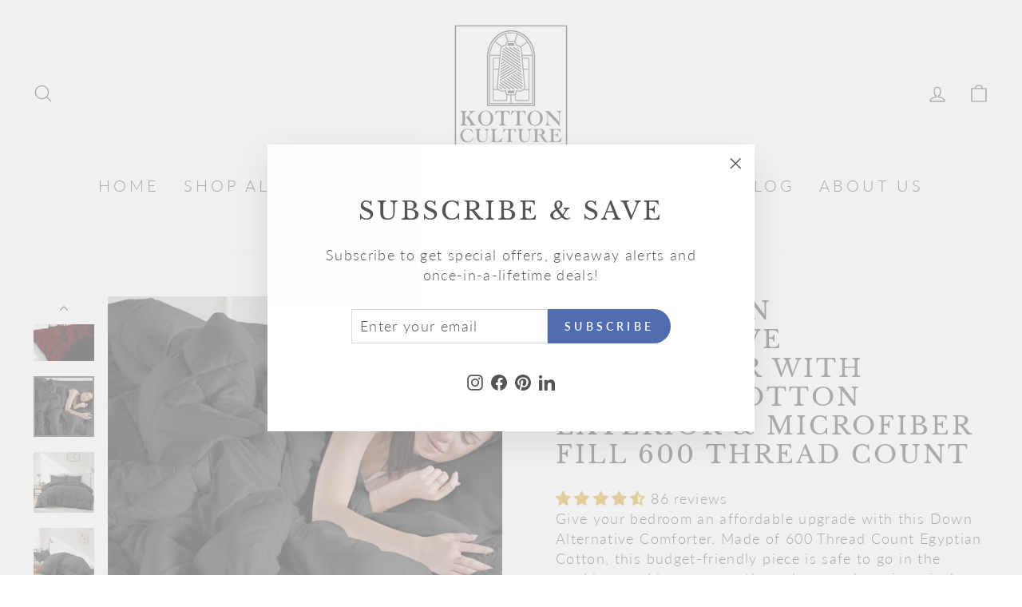

--- FILE ---
content_type: text/html; charset=utf-8
request_url: https://www.kottonculture.com/collections/comforters/products/solid-down-alternative-comforter-with-organic-cotton-cover-microfiber-fill?variant=46776760107282
body_size: 62630
content:
<!doctype html>
<html class="no-js" lang="en" dir="ltr">
  <script type="text/javascript">
    (function(c,l,a,r,i,t,y){
        c[a]=c[a]||function(){(c[a].q=c[a].q||[]).push(arguments)};
        t=l.createElement(r);t.async=1;t.src="https://www.clarity.ms/tag/"+i;
        y=l.getElementsByTagName(r)[0];y.parentNode.insertBefore(t,y);
    })(window, document, "clarity", "script", "fa41grrl3k");
</script>
<head>
  <script>
!function (w, d, t) {
  w.TiktokAnalyticsObject=t;var ttq=w[t]=w[t]||[];ttq.methods=["page","track","identify","instances","debug","on","off","once","ready","alias","group","enableCookie","disableCookie"],ttq.setAndDefer=function(t,e){t[e]=function(){t.push([e].concat(Array.prototype.slice.call(arguments,0)))}};for(var i=0;i<ttq.methods.length;i++)ttq.setAndDefer(ttq,ttq.methods[i]);ttq.instance=function(t){for(var e=ttq._i[t]||[],n=0;n<ttq.methods.length;n++)ttq.setAndDefer(e,ttq.methods[n]);return e},ttq.load=function(e,n){var i="https://analytics.tiktok.com/i18n/pixel/events.js";ttq._i=ttq._i||{},ttq._i[e]=[],ttq._i[e]._u=i,ttq._t=ttq._t||{},ttq._t[e]=+new Date,ttq._o=ttq._o||{},ttq._o[e]=n||{};var o=document.createElement("script");o.type="text/javascript",o.async=!0,o.src=i+"?sdkid="+e+"&lib="+t;var a=document.getElementsByTagName("script")[0];a.parentNode.insertBefore(o,a)};

  ttq.load('CFIJ3ERC77U9H3ES85IG');
  ttq.page();
}(window, document, 'ttq');
</script>
  <meta name="google-site-verification" content="IkjthoQVxQosWkMliv12vJb2rEPmPhBFm6EkKSUjeW8" />
  <!-- Google tag (gtag.js) -->
<script async src="https://www.googletagmanager.com/gtag/js?id=UA-207903794-1"></script>
<script>
  window.dataLayer = window.dataLayer || [];
  function gtag(){dataLayer.push(arguments);}
  gtag('js', new Date());

  gtag('config', 'UA-207903794-1');
</script>
  
<!-- Google tag (gtag.js) --> <script async src="https://www.googletagmanager.com/gtag/js?id=GT-5DHT2JF"></script> <script> window.dataLayer = window.dataLayer || []; function gtag(){dataLayer.push(arguments);} gtag('js', new Date()); gtag('config', 'GT-5DHT2JF'); </script>

  
  <meta charset="utf-8">
  <meta http-equiv="X-UA-Compatible" content="IE=edge,chrome=1">
  <meta name="viewport" content="width=device-width,initial-scale=1">
  <meta name="theme-color" content="#516cb1">
  <link rel="canonical" href="https://www.kottonculture.com/products/solid-down-alternative-comforter-with-organic-cotton-cover-microfiber-fill">
  <link rel="preconnect" href="https://cdn.shopify.com" crossorigin>
  <link rel="preconnect" href="https://fonts.shopifycdn.com" crossorigin>
  <link rel="dns-prefetch" href="https://productreviews.shopifycdn.com">
  <link rel="dns-prefetch" href="https://ajax.googleapis.com">
  <link rel="dns-prefetch" href="https://maps.googleapis.com">
  <link rel="dns-prefetch" href="https://maps.gstatic.com"><link rel="shortcut icon" href="//www.kottonculture.com/cdn/shop/files/favicon_32x32.png?v=1671552815" type="image/png" /><title>Buy Solid Down Alternative Comforter with Organic Cotton at Kotton Culture USA
</title>
<meta name="description" content="Give your bedroom an affordable upgrade with this Down Alternative Comforter. Made of 300 Thread Count Egyptian Cotton, this budget-friendly piece is safe to go in the washing machine. Shop for Solid Down Alternative Comforter with Organic Cotton at Kotton Culture USA. Order Now"><meta property="og:site_name" content="Kotton Culture USA">
  <meta property="og:url" content="https://www.kottonculture.com/products/solid-down-alternative-comforter-with-organic-cotton-cover-microfiber-fill">
  <meta property="og:title" content="Solid Down Alternative Comforter with Organic Cotton Exterior &amp; Microfiber Fill 600 Thread Count">
  <meta property="og:type" content="product">
  <meta property="og:description" content="Give your bedroom an affordable upgrade with this Down Alternative Comforter. Made of 300 Thread Count Egyptian Cotton, this budget-friendly piece is safe to go in the washing machine. Shop for Solid Down Alternative Comforter with Organic Cotton at Kotton Culture USA. Order Now"><meta property="og:image" content="http://www.kottonculture.com/cdn/shop/files/white7.jpg?v=1695022488">
    <meta property="og:image:secure_url" content="https://www.kottonculture.com/cdn/shop/files/white7.jpg?v=1695022488">
    <meta property="og:image:width" content="1500">
    <meta property="og:image:height" content="1500"><meta name="twitter:site" content="@">
  <meta name="twitter:card" content="summary_large_image">
  <meta name="twitter:title" content="Solid Down Alternative Comforter with Organic Cotton Exterior & Microfiber Fill 600 Thread Count">
  <meta name="twitter:description" content="Give your bedroom an affordable upgrade with this Down Alternative Comforter. Made of 300 Thread Count Egyptian Cotton, this budget-friendly piece is safe to go in the washing machine. Shop for Solid Down Alternative Comforter with Organic Cotton at Kotton Culture USA. Order Now">
<style data-shopify>@font-face {
  font-family: "Libre Baskerville";
  font-weight: 400;
  font-style: normal;
  font-display: swap;
  src: url("//www.kottonculture.com/cdn/fonts/libre_baskerville/librebaskerville_n4.2ec9ee517e3ce28d5f1e6c6e75efd8a97e59c189.woff2") format("woff2"),
       url("//www.kottonculture.com/cdn/fonts/libre_baskerville/librebaskerville_n4.323789551b85098885c8eccedfb1bd8f25f56007.woff") format("woff");
}

  @font-face {
  font-family: Lato;
  font-weight: 300;
  font-style: normal;
  font-display: swap;
  src: url("//www.kottonculture.com/cdn/fonts/lato/lato_n3.a7080ececf6191f1dd5b0cb021691ca9b855c876.woff2") format("woff2"),
       url("//www.kottonculture.com/cdn/fonts/lato/lato_n3.61e34b2ff7341f66543eb08e8c47eef9e1cde558.woff") format("woff");
}


  @font-face {
  font-family: Lato;
  font-weight: 600;
  font-style: normal;
  font-display: swap;
  src: url("//www.kottonculture.com/cdn/fonts/lato/lato_n6.38d0e3b23b74a60f769c51d1df73fac96c580d59.woff2") format("woff2"),
       url("//www.kottonculture.com/cdn/fonts/lato/lato_n6.3365366161bdcc36a3f97cfbb23954d8c4bf4079.woff") format("woff");
}

  @font-face {
  font-family: Lato;
  font-weight: 300;
  font-style: italic;
  font-display: swap;
  src: url("//www.kottonculture.com/cdn/fonts/lato/lato_i3.d6f478a3beb94baebd09d08550010692d0969f6e.woff2") format("woff2"),
       url("//www.kottonculture.com/cdn/fonts/lato/lato_i3.881ba892942c15b0c0c25c0b311d6481b5311015.woff") format("woff");
}

  @font-face {
  font-family: Lato;
  font-weight: 600;
  font-style: italic;
  font-display: swap;
  src: url("//www.kottonculture.com/cdn/fonts/lato/lato_i6.ab357ee5069e0603c2899b31e2b8ae84c4a42a48.woff2") format("woff2"),
       url("//www.kottonculture.com/cdn/fonts/lato/lato_i6.3164fed79d7d987c1390528781c7c2f59ac7a746.woff") format("woff");
}

</style><link href="//www.kottonculture.com/cdn/shop/t/3/assets/theme.css?v=131600735610818438601698235471" rel="stylesheet" type="text/css" media="all" />
<style data-shopify>:root {
    --typeHeaderPrimary: "Libre Baskerville";
    --typeHeaderFallback: serif;
    --typeHeaderSize: 36px;
    --typeHeaderWeight: 400;
    --typeHeaderLineHeight: 1.2;
    --typeHeaderSpacing: 0.1em;

    --typeBasePrimary:Lato;
    --typeBaseFallback:sans-serif;
    --typeBaseSize: 18px;
    --typeBaseWeight: 300;
    --typeBaseSpacing: 0.075em;
    --typeBaseLineHeight: 1.4;

    --typeCollectionTitle: 20px;

    --iconWeight: 3px;
    --iconLinecaps: round;

    
      --buttonRadius: 50px;
    

    --colorGridOverlayOpacity: 0.0;
  }

  .placeholder-content {
    background-image: linear-gradient(100deg, #ffffff 40%, #f7f7f7 63%, #ffffff 79%);
  }</style><script>
    document.documentElement.className = document.documentElement.className.replace('no-js', 'js');

    window.theme = window.theme || {};
    theme.routes = {
      home: "/",
      cart: "/cart.js",
      cartPage: "/cart",
      cartAdd: "/cart/add.js",
      cartChange: "/cart/change.js",
      search: "/search"
    };
    theme.strings = {
      soldOut: "Sold Out",
      unavailable: "Unavailable",
      inStockLabel: "In stock, ready to ship",
      oneStockLabel: "Low stock - [count] item left",
      otherStockLabel: "Low stock - [count] items left",
      willNotShipUntil: "Ready to ship [date]",
      willBeInStockAfter: "Back in stock [date]",
      waitingForStock: "Inventory on the way",
      savePrice: "Save [saved_amount]",
      cartEmpty: "Your cart is currently empty.",
      cartTermsConfirmation: "You must agree with the terms and conditions of sales to check out",
      searchCollections: "Collections:",
      searchPages: "Pages:",
      searchArticles: "Articles:",
      productFrom: "from ",
    };
    theme.settings = {
      cartType: "page",
      isCustomerTemplate: false,
      moneyFormat: "${{amount}}",
      saveType: "percent",
      productImageSize: "natural",
      productImageCover: false,
      predictiveSearch: true,
      predictiveSearchType: "product,article,page,collection",
      predictiveSearchVendor: false,
      predictiveSearchPrice: false,
      quickView: false,
      themeName: 'Impulse',
      themeVersion: "7.1.0"
    };
  </script>

  <script>window.performance && window.performance.mark && window.performance.mark('shopify.content_for_header.start');</script><meta id="shopify-digital-wallet" name="shopify-digital-wallet" content="/69174264082/digital_wallets/dialog">
<meta name="shopify-checkout-api-token" content="5814bd30ff492fecf141a2f50939dbab">
<meta id="in-context-paypal-metadata" data-shop-id="69174264082" data-venmo-supported="false" data-environment="production" data-locale="en_US" data-paypal-v4="true" data-currency="USD">
<link rel="alternate" type="application/json+oembed" href="https://www.kottonculture.com/products/solid-down-alternative-comforter-with-organic-cotton-cover-microfiber-fill.oembed">
<script async="async" src="/checkouts/internal/preloads.js?locale=en-US"></script>
<script id="shopify-features" type="application/json">{"accessToken":"5814bd30ff492fecf141a2f50939dbab","betas":["rich-media-storefront-analytics"],"domain":"www.kottonculture.com","predictiveSearch":true,"shopId":69174264082,"locale":"en"}</script>
<script>var Shopify = Shopify || {};
Shopify.shop = "kotton-culture-usa.myshopify.com";
Shopify.locale = "en";
Shopify.currency = {"active":"USD","rate":"1.0"};
Shopify.country = "US";
Shopify.theme = {"name":"Impulse","id":140139168018,"schema_name":"Impulse","schema_version":"7.1.0","theme_store_id":857,"role":"main"};
Shopify.theme.handle = "null";
Shopify.theme.style = {"id":null,"handle":null};
Shopify.cdnHost = "www.kottonculture.com/cdn";
Shopify.routes = Shopify.routes || {};
Shopify.routes.root = "/";</script>
<script type="module">!function(o){(o.Shopify=o.Shopify||{}).modules=!0}(window);</script>
<script>!function(o){function n(){var o=[];function n(){o.push(Array.prototype.slice.apply(arguments))}return n.q=o,n}var t=o.Shopify=o.Shopify||{};t.loadFeatures=n(),t.autoloadFeatures=n()}(window);</script>
<script id="shop-js-analytics" type="application/json">{"pageType":"product"}</script>
<script defer="defer" async type="module" src="//www.kottonculture.com/cdn/shopifycloud/shop-js/modules/v2/client.init-shop-cart-sync_C5BV16lS.en.esm.js"></script>
<script defer="defer" async type="module" src="//www.kottonculture.com/cdn/shopifycloud/shop-js/modules/v2/chunk.common_CygWptCX.esm.js"></script>
<script type="module">
  await import("//www.kottonculture.com/cdn/shopifycloud/shop-js/modules/v2/client.init-shop-cart-sync_C5BV16lS.en.esm.js");
await import("//www.kottonculture.com/cdn/shopifycloud/shop-js/modules/v2/chunk.common_CygWptCX.esm.js");

  window.Shopify.SignInWithShop?.initShopCartSync?.({"fedCMEnabled":true,"windoidEnabled":true});

</script>
<script id="__st">var __st={"a":69174264082,"offset":-18000,"reqid":"89030986-f60e-4f31-aab4-99bd721cf7dd-1768687130","pageurl":"www.kottonculture.com\/collections\/comforters\/products\/solid-down-alternative-comforter-with-organic-cotton-cover-microfiber-fill?variant=46776760107282","u":"3d65bfc1a232","p":"product","rtyp":"product","rid":8065880817938};</script>
<script>window.ShopifyPaypalV4VisibilityTracking = true;</script>
<script id="captcha-bootstrap">!function(){'use strict';const t='contact',e='account',n='new_comment',o=[[t,t],['blogs',n],['comments',n],[t,'customer']],c=[[e,'customer_login'],[e,'guest_login'],[e,'recover_customer_password'],[e,'create_customer']],r=t=>t.map((([t,e])=>`form[action*='/${t}']:not([data-nocaptcha='true']) input[name='form_type'][value='${e}']`)).join(','),a=t=>()=>t?[...document.querySelectorAll(t)].map((t=>t.form)):[];function s(){const t=[...o],e=r(t);return a(e)}const i='password',u='form_key',d=['recaptcha-v3-token','g-recaptcha-response','h-captcha-response',i],f=()=>{try{return window.sessionStorage}catch{return}},m='__shopify_v',_=t=>t.elements[u];function p(t,e,n=!1){try{const o=window.sessionStorage,c=JSON.parse(o.getItem(e)),{data:r}=function(t){const{data:e,action:n}=t;return t[m]||n?{data:e,action:n}:{data:t,action:n}}(c);for(const[e,n]of Object.entries(r))t.elements[e]&&(t.elements[e].value=n);n&&o.removeItem(e)}catch(o){console.error('form repopulation failed',{error:o})}}const l='form_type',E='cptcha';function T(t){t.dataset[E]=!0}const w=window,h=w.document,L='Shopify',v='ce_forms',y='captcha';let A=!1;((t,e)=>{const n=(g='f06e6c50-85a8-45c8-87d0-21a2b65856fe',I='https://cdn.shopify.com/shopifycloud/storefront-forms-hcaptcha/ce_storefront_forms_captcha_hcaptcha.v1.5.2.iife.js',D={infoText:'Protected by hCaptcha',privacyText:'Privacy',termsText:'Terms'},(t,e,n)=>{const o=w[L][v],c=o.bindForm;if(c)return c(t,g,e,D).then(n);var r;o.q.push([[t,g,e,D],n]),r=I,A||(h.body.append(Object.assign(h.createElement('script'),{id:'captcha-provider',async:!0,src:r})),A=!0)});var g,I,D;w[L]=w[L]||{},w[L][v]=w[L][v]||{},w[L][v].q=[],w[L][y]=w[L][y]||{},w[L][y].protect=function(t,e){n(t,void 0,e),T(t)},Object.freeze(w[L][y]),function(t,e,n,w,h,L){const[v,y,A,g]=function(t,e,n){const i=e?o:[],u=t?c:[],d=[...i,...u],f=r(d),m=r(i),_=r(d.filter((([t,e])=>n.includes(e))));return[a(f),a(m),a(_),s()]}(w,h,L),I=t=>{const e=t.target;return e instanceof HTMLFormElement?e:e&&e.form},D=t=>v().includes(t);t.addEventListener('submit',(t=>{const e=I(t);if(!e)return;const n=D(e)&&!e.dataset.hcaptchaBound&&!e.dataset.recaptchaBound,o=_(e),c=g().includes(e)&&(!o||!o.value);(n||c)&&t.preventDefault(),c&&!n&&(function(t){try{if(!f())return;!function(t){const e=f();if(!e)return;const n=_(t);if(!n)return;const o=n.value;o&&e.removeItem(o)}(t);const e=Array.from(Array(32),(()=>Math.random().toString(36)[2])).join('');!function(t,e){_(t)||t.append(Object.assign(document.createElement('input'),{type:'hidden',name:u})),t.elements[u].value=e}(t,e),function(t,e){const n=f();if(!n)return;const o=[...t.querySelectorAll(`input[type='${i}']`)].map((({name:t})=>t)),c=[...d,...o],r={};for(const[a,s]of new FormData(t).entries())c.includes(a)||(r[a]=s);n.setItem(e,JSON.stringify({[m]:1,action:t.action,data:r}))}(t,e)}catch(e){console.error('failed to persist form',e)}}(e),e.submit())}));const S=(t,e)=>{t&&!t.dataset[E]&&(n(t,e.some((e=>e===t))),T(t))};for(const o of['focusin','change'])t.addEventListener(o,(t=>{const e=I(t);D(e)&&S(e,y())}));const B=e.get('form_key'),M=e.get(l),P=B&&M;t.addEventListener('DOMContentLoaded',(()=>{const t=y();if(P)for(const e of t)e.elements[l].value===M&&p(e,B);[...new Set([...A(),...v().filter((t=>'true'===t.dataset.shopifyCaptcha))])].forEach((e=>S(e,t)))}))}(h,new URLSearchParams(w.location.search),n,t,e,['guest_login'])})(!0,!0)}();</script>
<script integrity="sha256-4kQ18oKyAcykRKYeNunJcIwy7WH5gtpwJnB7kiuLZ1E=" data-source-attribution="shopify.loadfeatures" defer="defer" src="//www.kottonculture.com/cdn/shopifycloud/storefront/assets/storefront/load_feature-a0a9edcb.js" crossorigin="anonymous"></script>
<script data-source-attribution="shopify.dynamic_checkout.dynamic.init">var Shopify=Shopify||{};Shopify.PaymentButton=Shopify.PaymentButton||{isStorefrontPortableWallets:!0,init:function(){window.Shopify.PaymentButton.init=function(){};var t=document.createElement("script");t.src="https://www.kottonculture.com/cdn/shopifycloud/portable-wallets/latest/portable-wallets.en.js",t.type="module",document.head.appendChild(t)}};
</script>
<script data-source-attribution="shopify.dynamic_checkout.buyer_consent">
  function portableWalletsHideBuyerConsent(e){var t=document.getElementById("shopify-buyer-consent"),n=document.getElementById("shopify-subscription-policy-button");t&&n&&(t.classList.add("hidden"),t.setAttribute("aria-hidden","true"),n.removeEventListener("click",e))}function portableWalletsShowBuyerConsent(e){var t=document.getElementById("shopify-buyer-consent"),n=document.getElementById("shopify-subscription-policy-button");t&&n&&(t.classList.remove("hidden"),t.removeAttribute("aria-hidden"),n.addEventListener("click",e))}window.Shopify?.PaymentButton&&(window.Shopify.PaymentButton.hideBuyerConsent=portableWalletsHideBuyerConsent,window.Shopify.PaymentButton.showBuyerConsent=portableWalletsShowBuyerConsent);
</script>
<script data-source-attribution="shopify.dynamic_checkout.cart.bootstrap">document.addEventListener("DOMContentLoaded",(function(){function t(){return document.querySelector("shopify-accelerated-checkout-cart, shopify-accelerated-checkout")}if(t())Shopify.PaymentButton.init();else{new MutationObserver((function(e,n){t()&&(Shopify.PaymentButton.init(),n.disconnect())})).observe(document.body,{childList:!0,subtree:!0})}}));
</script>
<link id="shopify-accelerated-checkout-styles" rel="stylesheet" media="screen" href="https://www.kottonculture.com/cdn/shopifycloud/portable-wallets/latest/accelerated-checkout-backwards-compat.css" crossorigin="anonymous">
<style id="shopify-accelerated-checkout-cart">
        #shopify-buyer-consent {
  margin-top: 1em;
  display: inline-block;
  width: 100%;
}

#shopify-buyer-consent.hidden {
  display: none;
}

#shopify-subscription-policy-button {
  background: none;
  border: none;
  padding: 0;
  text-decoration: underline;
  font-size: inherit;
  cursor: pointer;
}

#shopify-subscription-policy-button::before {
  box-shadow: none;
}

      </style>

<script>window.performance && window.performance.mark && window.performance.mark('shopify.content_for_header.end');</script>

  <script src="//www.kottonculture.com/cdn/shop/t/3/assets/vendor-scripts-v11.js" defer="defer"></script><script src="//www.kottonculture.com/cdn/shop/t/3/assets/theme.js?v=13862351161817530741671463540" defer="defer"></script>
<script type="text/javascript">
  window.Rivo = window.Rivo || {};
  window.Rivo.common = window.Rivo.common || {};
  window.Rivo.common.shop = {
    permanent_domain: 'kotton-culture-usa.myshopify.com',
    currency: "USD",
    money_format: "${{amount}}",
    id: 69174264082
  };
  

  window.Rivo.common.template = 'product';
  window.Rivo.common.cart = {};
  window.Rivo.common.vapid_public_key = "BJuXCmrtTK335SuczdNVYrGVtP_WXn4jImChm49st7K7z7e8gxSZUKk4DhUpk8j2Xpiw5G4-ylNbMKLlKkUEU98=";
  window.Rivo.global_config = {"asset_urls":{"loy":{"init_js":"https:\/\/cdn.shopify.com\/s\/files\/1\/0194\/1736\/6592\/t\/1\/assets\/ba_loy_init.js?v=1674260133","widget_js":"https:\/\/cdn.shopify.com\/s\/files\/1\/0194\/1736\/6592\/t\/1\/assets\/ba_loy_widget.js?v=1674260135","widget_css":"https:\/\/cdn.shopify.com\/s\/files\/1\/0194\/1736\/6592\/t\/1\/assets\/ba_loy_widget.css?v=1673976822","page_init_js":"https:\/\/cdn.shopify.com\/s\/files\/1\/0194\/1736\/6592\/t\/1\/assets\/ba_loy_page_init.js?v=1674260138","page_widget_js":"https:\/\/cdn.shopify.com\/s\/files\/1\/0194\/1736\/6592\/t\/1\/assets\/ba_loy_page_widget.js?v=1674260140","page_widget_css":"https:\/\/cdn.shopify.com\/s\/files\/1\/0194\/1736\/6592\/t\/1\/assets\/ba_loy_page.css?v=1673976829","page_preview_js":"\/assets\/msg\/loy_page_preview.js"},"rev":{"init_js":"https:\/\/cdn.shopify.com\/s\/files\/1\/0194\/1736\/6592\/t\/1\/assets\/ba_rev_init.js?v=1671715068","widget_js":"https:\/\/cdn.shopify.com\/s\/files\/1\/0194\/1736\/6592\/t\/1\/assets\/ba_rev_widget.js?v=1671715070","modal_js":"https:\/\/cdn.shopify.com\/s\/files\/1\/0194\/1736\/6592\/t\/1\/assets\/ba_rev_modal.js?v=1671715072","widget_css":"https:\/\/cdn.shopify.com\/s\/files\/1\/0194\/1736\/6592\/t\/1\/assets\/ba_rev_widget.css?v=1658336090","modal_css":"https:\/\/cdn.shopify.com\/s\/files\/1\/0194\/1736\/6592\/t\/1\/assets\/ba_rev_modal.css?v=1658336088"},"pu":{"init_js":"https:\/\/cdn.shopify.com\/s\/files\/1\/0194\/1736\/6592\/t\/1\/assets\/ba_pu_init.js?v=1635877170"},"widgets":{"init_js":"https:\/\/cdn.shopify.com\/s\/files\/1\/0194\/1736\/6592\/t\/1\/assets\/ba_widget_init.js?v=1672864914","modal_js":"https:\/\/cdn.shopify.com\/s\/files\/1\/0194\/1736\/6592\/t\/1\/assets\/ba_widget_modal.js?v=1672864916","modal_css":"https:\/\/cdn.shopify.com\/s\/files\/1\/0194\/1736\/6592\/t\/1\/assets\/ba_widget_modal.css?v=1654723622"},"forms":{"init_js":"https:\/\/cdn.shopify.com\/s\/files\/1\/0194\/1736\/6592\/t\/1\/assets\/ba_forms_init.js?v=1674260142","widget_js":"https:\/\/cdn.shopify.com\/s\/files\/1\/0194\/1736\/6592\/t\/1\/assets\/ba_forms_widget.js?v=1674260145","forms_css":"https:\/\/cdn.shopify.com\/s\/files\/1\/0194\/1736\/6592\/t\/1\/assets\/ba_forms.css?v=1654711758"},"global":{"helper_js":"https:\/\/cdn.shopify.com\/s\/files\/1\/0194\/1736\/6592\/t\/1\/assets\/ba_tracking.js?v=1671714963"}},"proxy_paths":{"loy":"\/apps\/ba-loy","app_metrics":"\/apps\/ba-loy\/app_metrics","push_subscription":"\/apps\/ba-loy\/push"},"aat":["loy"],"pv":false,"sts":false,"bam":false,"base_money_format":"${{amount}}"};

  
    if (window.Rivo.common.template == 'product'){
      window.Rivo.common.product = {
        id: 8065880817938, price: 11550, handle: "solid-down-alternative-comforter-with-organic-cotton-cover-microfiber-fill", tags: ["100-150","beige","burgundy","cal-king","comforters","custom-size","grey","navy","oversized-king","queen-full","silver","sky","twin-twin-xl","white"],
        available: true, title: "Solid Down Alternative Comforter with Organic Cotton Exterior \u0026 Microfiber Fill 600 Thread Count", variants: [{"id":44254407328018,"title":"White \/ 300 GSM \/ Twin\/TwinXL","option1":"White","option2":"300 GSM","option3":"Twin\/TwinXL","sku":"Solid_Comforter_White_Twin_300_US","requires_shipping":true,"taxable":true,"featured_image":{"id":43082424582418,"product_id":8065880817938,"position":1,"created_at":"2023-09-18T03:31:19-04:00","updated_at":"2023-09-18T03:34:48-04:00","alt":null,"width":1500,"height":1500,"src":"\/\/www.kottonculture.com\/cdn\/shop\/files\/white7.jpg?v=1695022488","variant_ids":[44254407328018,44254407426322,44254407524626,44254407590162,44254407655698,44254407754002,44254407786770,44254407819538]},"available":true,"name":"Solid Down Alternative Comforter with Organic Cotton Exterior \u0026 Microfiber Fill 600 Thread Count - White \/ 300 GSM \/ Twin\/TwinXL","public_title":"White \/ 300 GSM \/ Twin\/TwinXL","options":["White","300 GSM","Twin\/TwinXL"],"price":11550,"weight":2500,"compare_at_price":15400,"inventory_management":"shopify","barcode":"","featured_media":{"alt":null,"id":35470346551570,"position":1,"preview_image":{"aspect_ratio":1.0,"height":1500,"width":1500,"src":"\/\/www.kottonculture.com\/cdn\/shop\/files\/white7.jpg?v=1695022488"}},"requires_selling_plan":false,"selling_plan_allocations":[]},{"id":44254407524626,"title":"White \/ 300 GSM \/ Queen\/Full","option1":"White","option2":"300 GSM","option3":"Queen\/Full","sku":"Solid_Comforter_White_Queen_300_US","requires_shipping":true,"taxable":true,"featured_image":{"id":43082424582418,"product_id":8065880817938,"position":1,"created_at":"2023-09-18T03:31:19-04:00","updated_at":"2023-09-18T03:34:48-04:00","alt":null,"width":1500,"height":1500,"src":"\/\/www.kottonculture.com\/cdn\/shop\/files\/white7.jpg?v=1695022488","variant_ids":[44254407328018,44254407426322,44254407524626,44254407590162,44254407655698,44254407754002,44254407786770,44254407819538]},"available":true,"name":"Solid Down Alternative Comforter with Organic Cotton Exterior \u0026 Microfiber Fill 600 Thread Count - White \/ 300 GSM \/ Queen\/Full","public_title":"White \/ 300 GSM \/ Queen\/Full","options":["White","300 GSM","Queen\/Full"],"price":12600,"weight":2500,"compare_at_price":16800,"inventory_management":"shopify","barcode":"","featured_media":{"alt":null,"id":35470346551570,"position":1,"preview_image":{"aspect_ratio":1.0,"height":1500,"width":1500,"src":"\/\/www.kottonculture.com\/cdn\/shop\/files\/white7.jpg?v=1695022488"}},"requires_selling_plan":false,"selling_plan_allocations":[]},{"id":44254407655698,"title":"White \/ 300 GSM \/ California King\/King","option1":"White","option2":"300 GSM","option3":"California King\/King","sku":"Solid_Comforter_White_Kck_300_US","requires_shipping":true,"taxable":true,"featured_image":{"id":43082424582418,"product_id":8065880817938,"position":1,"created_at":"2023-09-18T03:31:19-04:00","updated_at":"2023-09-18T03:34:48-04:00","alt":null,"width":1500,"height":1500,"src":"\/\/www.kottonculture.com\/cdn\/shop\/files\/white7.jpg?v=1695022488","variant_ids":[44254407328018,44254407426322,44254407524626,44254407590162,44254407655698,44254407754002,44254407786770,44254407819538]},"available":true,"name":"Solid Down Alternative Comforter with Organic Cotton Exterior \u0026 Microfiber Fill 600 Thread Count - White \/ 300 GSM \/ California King\/King","public_title":"White \/ 300 GSM \/ California King\/King","options":["White","300 GSM","California King\/King"],"price":13580,"weight":2500,"compare_at_price":18100,"inventory_management":"shopify","barcode":"","featured_media":{"alt":null,"id":35470346551570,"position":1,"preview_image":{"aspect_ratio":1.0,"height":1500,"width":1500,"src":"\/\/www.kottonculture.com\/cdn\/shop\/files\/white7.jpg?v=1695022488"}},"requires_selling_plan":false,"selling_plan_allocations":[]},{"id":44254407786770,"title":"White \/ 300 GSM \/ Oversized King","option1":"White","option2":"300 GSM","option3":"Oversized King","sku":"Solid_Comforter_White_Osk_300_US","requires_shipping":true,"taxable":true,"featured_image":{"id":43082424582418,"product_id":8065880817938,"position":1,"created_at":"2023-09-18T03:31:19-04:00","updated_at":"2023-09-18T03:34:48-04:00","alt":null,"width":1500,"height":1500,"src":"\/\/www.kottonculture.com\/cdn\/shop\/files\/white7.jpg?v=1695022488","variant_ids":[44254407328018,44254407426322,44254407524626,44254407590162,44254407655698,44254407754002,44254407786770,44254407819538]},"available":true,"name":"Solid Down Alternative Comforter with Organic Cotton Exterior \u0026 Microfiber Fill 600 Thread Count - White \/ 300 GSM \/ Oversized King","public_title":"White \/ 300 GSM \/ Oversized King","options":["White","300 GSM","Oversized King"],"price":14550,"weight":2500,"compare_at_price":19400,"inventory_management":"shopify","barcode":"","featured_media":{"alt":null,"id":35470346551570,"position":1,"preview_image":{"aspect_ratio":1.0,"height":1500,"width":1500,"src":"\/\/www.kottonculture.com\/cdn\/shop\/files\/white7.jpg?v=1695022488"}},"requires_selling_plan":false,"selling_plan_allocations":[]},{"id":44254407426322,"title":"White \/ 400 GSM \/ Twin\/TwinXL","option1":"White","option2":"400 GSM","option3":"Twin\/TwinXL","sku":"Solid_Comforter_White_Twin_400_US","requires_shipping":true,"taxable":true,"featured_image":{"id":43082424582418,"product_id":8065880817938,"position":1,"created_at":"2023-09-18T03:31:19-04:00","updated_at":"2023-09-18T03:34:48-04:00","alt":null,"width":1500,"height":1500,"src":"\/\/www.kottonculture.com\/cdn\/shop\/files\/white7.jpg?v=1695022488","variant_ids":[44254407328018,44254407426322,44254407524626,44254407590162,44254407655698,44254407754002,44254407786770,44254407819538]},"available":true,"name":"Solid Down Alternative Comforter with Organic Cotton Exterior \u0026 Microfiber Fill 600 Thread Count - White \/ 400 GSM \/ Twin\/TwinXL","public_title":"White \/ 400 GSM \/ Twin\/TwinXL","options":["White","400 GSM","Twin\/TwinXL"],"price":12600,"weight":2500,"compare_at_price":16800,"inventory_management":"shopify","barcode":"","featured_media":{"alt":null,"id":35470346551570,"position":1,"preview_image":{"aspect_ratio":1.0,"height":1500,"width":1500,"src":"\/\/www.kottonculture.com\/cdn\/shop\/files\/white7.jpg?v=1695022488"}},"requires_selling_plan":false,"selling_plan_allocations":[]},{"id":44254407590162,"title":"White \/ 400 GSM \/ Queen\/Full","option1":"White","option2":"400 GSM","option3":"Queen\/Full","sku":"Solid_Comforter_White_Queen_400_US","requires_shipping":true,"taxable":true,"featured_image":{"id":43082424582418,"product_id":8065880817938,"position":1,"created_at":"2023-09-18T03:31:19-04:00","updated_at":"2023-09-18T03:34:48-04:00","alt":null,"width":1500,"height":1500,"src":"\/\/www.kottonculture.com\/cdn\/shop\/files\/white7.jpg?v=1695022488","variant_ids":[44254407328018,44254407426322,44254407524626,44254407590162,44254407655698,44254407754002,44254407786770,44254407819538]},"available":true,"name":"Solid Down Alternative Comforter with Organic Cotton Exterior \u0026 Microfiber Fill 600 Thread Count - White \/ 400 GSM \/ Queen\/Full","public_title":"White \/ 400 GSM \/ Queen\/Full","options":["White","400 GSM","Queen\/Full"],"price":13580,"weight":2500,"compare_at_price":18100,"inventory_management":"shopify","barcode":"","featured_media":{"alt":null,"id":35470346551570,"position":1,"preview_image":{"aspect_ratio":1.0,"height":1500,"width":1500,"src":"\/\/www.kottonculture.com\/cdn\/shop\/files\/white7.jpg?v=1695022488"}},"requires_selling_plan":false,"selling_plan_allocations":[]},{"id":44254407754002,"title":"White \/ 400 GSM \/ California King\/King","option1":"White","option2":"400 GSM","option3":"California King\/King","sku":"Solid_Comforter_White_Kck_400_US","requires_shipping":true,"taxable":true,"featured_image":{"id":43082424582418,"product_id":8065880817938,"position":1,"created_at":"2023-09-18T03:31:19-04:00","updated_at":"2023-09-18T03:34:48-04:00","alt":null,"width":1500,"height":1500,"src":"\/\/www.kottonculture.com\/cdn\/shop\/files\/white7.jpg?v=1695022488","variant_ids":[44254407328018,44254407426322,44254407524626,44254407590162,44254407655698,44254407754002,44254407786770,44254407819538]},"available":true,"name":"Solid Down Alternative Comforter with Organic Cotton Exterior \u0026 Microfiber Fill 600 Thread Count - White \/ 400 GSM \/ California King\/King","public_title":"White \/ 400 GSM \/ California King\/King","options":["White","400 GSM","California King\/King"],"price":14550,"weight":2500,"compare_at_price":19400,"inventory_management":"shopify","barcode":"","featured_media":{"alt":null,"id":35470346551570,"position":1,"preview_image":{"aspect_ratio":1.0,"height":1500,"width":1500,"src":"\/\/www.kottonculture.com\/cdn\/shop\/files\/white7.jpg?v=1695022488"}},"requires_selling_plan":false,"selling_plan_allocations":[]},{"id":44254407819538,"title":"White \/ 400 GSM \/ Oversized King","option1":"White","option2":"400 GSM","option3":"Oversized King","sku":"Solid_Comforter_White_Osk_400_US","requires_shipping":true,"taxable":true,"featured_image":{"id":43082424582418,"product_id":8065880817938,"position":1,"created_at":"2023-09-18T03:31:19-04:00","updated_at":"2023-09-18T03:34:48-04:00","alt":null,"width":1500,"height":1500,"src":"\/\/www.kottonculture.com\/cdn\/shop\/files\/white7.jpg?v=1695022488","variant_ids":[44254407328018,44254407426322,44254407524626,44254407590162,44254407655698,44254407754002,44254407786770,44254407819538]},"available":true,"name":"Solid Down Alternative Comforter with Organic Cotton Exterior \u0026 Microfiber Fill 600 Thread Count - White \/ 400 GSM \/ Oversized King","public_title":"White \/ 400 GSM \/ Oversized King","options":["White","400 GSM","Oversized King"],"price":15530,"weight":2500,"compare_at_price":20700,"inventory_management":"shopify","barcode":"","featured_media":{"alt":null,"id":35470346551570,"position":1,"preview_image":{"aspect_ratio":1.0,"height":1500,"width":1500,"src":"\/\/www.kottonculture.com\/cdn\/shop\/files\/white7.jpg?v=1695022488"}},"requires_selling_plan":false,"selling_plan_allocations":[]},{"id":44254407917842,"title":"Beige \/ 300 GSM \/ Twin\/TwinXL","option1":"Beige","option2":"300 GSM","option3":"Twin\/TwinXL","sku":"Solid_Comforter_Beige_Twin_300_US","requires_shipping":true,"taxable":true,"featured_image":{"id":44154925056274,"product_id":8065880817938,"position":7,"created_at":"2023-11-28T05:22:46-05:00","updated_at":"2023-11-28T05:23:44-05:00","alt":null,"width":1500,"height":1500,"src":"\/\/www.kottonculture.com\/cdn\/shop\/files\/beige7_f35e18d3-8934-43f4-b008-d2e6f0188b6d.jpg?v=1701167024","variant_ids":[44254407917842,44254407950610,44254407983378,44254408016146,44254408048914,44254408081682,44254408114450,44254408147218]},"available":true,"name":"Solid Down Alternative Comforter with Organic Cotton Exterior \u0026 Microfiber Fill 600 Thread Count - Beige \/ 300 GSM \/ Twin\/TwinXL","public_title":"Beige \/ 300 GSM \/ Twin\/TwinXL","options":["Beige","300 GSM","Twin\/TwinXL"],"price":11550,"weight":2500,"compare_at_price":15400,"inventory_management":"shopify","barcode":"","featured_media":{"alt":null,"id":36559477735698,"position":7,"preview_image":{"aspect_ratio":1.0,"height":1500,"width":1500,"src":"\/\/www.kottonculture.com\/cdn\/shop\/files\/beige7_f35e18d3-8934-43f4-b008-d2e6f0188b6d.jpg?v=1701167024"}},"requires_selling_plan":false,"selling_plan_allocations":[]},{"id":44254407983378,"title":"Beige \/ 300 GSM \/ Queen\/Full","option1":"Beige","option2":"300 GSM","option3":"Queen\/Full","sku":"Solid_Comforter_Beige_Queen_300_US","requires_shipping":true,"taxable":true,"featured_image":{"id":44154925056274,"product_id":8065880817938,"position":7,"created_at":"2023-11-28T05:22:46-05:00","updated_at":"2023-11-28T05:23:44-05:00","alt":null,"width":1500,"height":1500,"src":"\/\/www.kottonculture.com\/cdn\/shop\/files\/beige7_f35e18d3-8934-43f4-b008-d2e6f0188b6d.jpg?v=1701167024","variant_ids":[44254407917842,44254407950610,44254407983378,44254408016146,44254408048914,44254408081682,44254408114450,44254408147218]},"available":true,"name":"Solid Down Alternative Comforter with Organic Cotton Exterior \u0026 Microfiber Fill 600 Thread Count - Beige \/ 300 GSM \/ Queen\/Full","public_title":"Beige \/ 300 GSM \/ Queen\/Full","options":["Beige","300 GSM","Queen\/Full"],"price":12600,"weight":2500,"compare_at_price":16800,"inventory_management":"shopify","barcode":"","featured_media":{"alt":null,"id":36559477735698,"position":7,"preview_image":{"aspect_ratio":1.0,"height":1500,"width":1500,"src":"\/\/www.kottonculture.com\/cdn\/shop\/files\/beige7_f35e18d3-8934-43f4-b008-d2e6f0188b6d.jpg?v=1701167024"}},"requires_selling_plan":false,"selling_plan_allocations":[]},{"id":44254408048914,"title":"Beige \/ 300 GSM \/ California King\/King","option1":"Beige","option2":"300 GSM","option3":"California King\/King","sku":"Solid_Comforter_Beige_Kck_300_US","requires_shipping":true,"taxable":true,"featured_image":{"id":44154925056274,"product_id":8065880817938,"position":7,"created_at":"2023-11-28T05:22:46-05:00","updated_at":"2023-11-28T05:23:44-05:00","alt":null,"width":1500,"height":1500,"src":"\/\/www.kottonculture.com\/cdn\/shop\/files\/beige7_f35e18d3-8934-43f4-b008-d2e6f0188b6d.jpg?v=1701167024","variant_ids":[44254407917842,44254407950610,44254407983378,44254408016146,44254408048914,44254408081682,44254408114450,44254408147218]},"available":true,"name":"Solid Down Alternative Comforter with Organic Cotton Exterior \u0026 Microfiber Fill 600 Thread Count - Beige \/ 300 GSM \/ California King\/King","public_title":"Beige \/ 300 GSM \/ California King\/King","options":["Beige","300 GSM","California King\/King"],"price":13580,"weight":2500,"compare_at_price":18100,"inventory_management":"shopify","barcode":"","featured_media":{"alt":null,"id":36559477735698,"position":7,"preview_image":{"aspect_ratio":1.0,"height":1500,"width":1500,"src":"\/\/www.kottonculture.com\/cdn\/shop\/files\/beige7_f35e18d3-8934-43f4-b008-d2e6f0188b6d.jpg?v=1701167024"}},"requires_selling_plan":false,"selling_plan_allocations":[]},{"id":44254408114450,"title":"Beige \/ 300 GSM \/ Oversized King","option1":"Beige","option2":"300 GSM","option3":"Oversized King","sku":"Solid_Comforter_Beige_Osk_300_US","requires_shipping":true,"taxable":true,"featured_image":{"id":44154925056274,"product_id":8065880817938,"position":7,"created_at":"2023-11-28T05:22:46-05:00","updated_at":"2023-11-28T05:23:44-05:00","alt":null,"width":1500,"height":1500,"src":"\/\/www.kottonculture.com\/cdn\/shop\/files\/beige7_f35e18d3-8934-43f4-b008-d2e6f0188b6d.jpg?v=1701167024","variant_ids":[44254407917842,44254407950610,44254407983378,44254408016146,44254408048914,44254408081682,44254408114450,44254408147218]},"available":true,"name":"Solid Down Alternative Comforter with Organic Cotton Exterior \u0026 Microfiber Fill 600 Thread Count - Beige \/ 300 GSM \/ Oversized King","public_title":"Beige \/ 300 GSM \/ Oversized King","options":["Beige","300 GSM","Oversized King"],"price":14550,"weight":2500,"compare_at_price":19400,"inventory_management":"shopify","barcode":"","featured_media":{"alt":null,"id":36559477735698,"position":7,"preview_image":{"aspect_ratio":1.0,"height":1500,"width":1500,"src":"\/\/www.kottonculture.com\/cdn\/shop\/files\/beige7_f35e18d3-8934-43f4-b008-d2e6f0188b6d.jpg?v=1701167024"}},"requires_selling_plan":false,"selling_plan_allocations":[]},{"id":44254407950610,"title":"Beige \/ 400 GSM \/ Twin\/TwinXL","option1":"Beige","option2":"400 GSM","option3":"Twin\/TwinXL","sku":"Solid_Comforter_Beige_Twin_400_US","requires_shipping":true,"taxable":true,"featured_image":{"id":44154925056274,"product_id":8065880817938,"position":7,"created_at":"2023-11-28T05:22:46-05:00","updated_at":"2023-11-28T05:23:44-05:00","alt":null,"width":1500,"height":1500,"src":"\/\/www.kottonculture.com\/cdn\/shop\/files\/beige7_f35e18d3-8934-43f4-b008-d2e6f0188b6d.jpg?v=1701167024","variant_ids":[44254407917842,44254407950610,44254407983378,44254408016146,44254408048914,44254408081682,44254408114450,44254408147218]},"available":true,"name":"Solid Down Alternative Comforter with Organic Cotton Exterior \u0026 Microfiber Fill 600 Thread Count - Beige \/ 400 GSM \/ Twin\/TwinXL","public_title":"Beige \/ 400 GSM \/ Twin\/TwinXL","options":["Beige","400 GSM","Twin\/TwinXL"],"price":12600,"weight":2500,"compare_at_price":16800,"inventory_management":"shopify","barcode":"","featured_media":{"alt":null,"id":36559477735698,"position":7,"preview_image":{"aspect_ratio":1.0,"height":1500,"width":1500,"src":"\/\/www.kottonculture.com\/cdn\/shop\/files\/beige7_f35e18d3-8934-43f4-b008-d2e6f0188b6d.jpg?v=1701167024"}},"requires_selling_plan":false,"selling_plan_allocations":[]},{"id":44254408016146,"title":"Beige \/ 400 GSM \/ Queen\/Full","option1":"Beige","option2":"400 GSM","option3":"Queen\/Full","sku":"Solid_Comforter_Beige_Queen_400_US","requires_shipping":true,"taxable":true,"featured_image":{"id":44154925056274,"product_id":8065880817938,"position":7,"created_at":"2023-11-28T05:22:46-05:00","updated_at":"2023-11-28T05:23:44-05:00","alt":null,"width":1500,"height":1500,"src":"\/\/www.kottonculture.com\/cdn\/shop\/files\/beige7_f35e18d3-8934-43f4-b008-d2e6f0188b6d.jpg?v=1701167024","variant_ids":[44254407917842,44254407950610,44254407983378,44254408016146,44254408048914,44254408081682,44254408114450,44254408147218]},"available":true,"name":"Solid Down Alternative Comforter with Organic Cotton Exterior \u0026 Microfiber Fill 600 Thread Count - Beige \/ 400 GSM \/ Queen\/Full","public_title":"Beige \/ 400 GSM \/ Queen\/Full","options":["Beige","400 GSM","Queen\/Full"],"price":13580,"weight":2500,"compare_at_price":18100,"inventory_management":"shopify","barcode":"","featured_media":{"alt":null,"id":36559477735698,"position":7,"preview_image":{"aspect_ratio":1.0,"height":1500,"width":1500,"src":"\/\/www.kottonculture.com\/cdn\/shop\/files\/beige7_f35e18d3-8934-43f4-b008-d2e6f0188b6d.jpg?v=1701167024"}},"requires_selling_plan":false,"selling_plan_allocations":[]},{"id":44254408081682,"title":"Beige \/ 400 GSM \/ California King\/King","option1":"Beige","option2":"400 GSM","option3":"California King\/King","sku":"Solid_Comforter_Beige_Kck_400_US","requires_shipping":true,"taxable":true,"featured_image":{"id":44154925056274,"product_id":8065880817938,"position":7,"created_at":"2023-11-28T05:22:46-05:00","updated_at":"2023-11-28T05:23:44-05:00","alt":null,"width":1500,"height":1500,"src":"\/\/www.kottonculture.com\/cdn\/shop\/files\/beige7_f35e18d3-8934-43f4-b008-d2e6f0188b6d.jpg?v=1701167024","variant_ids":[44254407917842,44254407950610,44254407983378,44254408016146,44254408048914,44254408081682,44254408114450,44254408147218]},"available":true,"name":"Solid Down Alternative Comforter with Organic Cotton Exterior \u0026 Microfiber Fill 600 Thread Count - Beige \/ 400 GSM \/ California King\/King","public_title":"Beige \/ 400 GSM \/ California King\/King","options":["Beige","400 GSM","California King\/King"],"price":14550,"weight":2500,"compare_at_price":19400,"inventory_management":"shopify","barcode":"","featured_media":{"alt":null,"id":36559477735698,"position":7,"preview_image":{"aspect_ratio":1.0,"height":1500,"width":1500,"src":"\/\/www.kottonculture.com\/cdn\/shop\/files\/beige7_f35e18d3-8934-43f4-b008-d2e6f0188b6d.jpg?v=1701167024"}},"requires_selling_plan":false,"selling_plan_allocations":[]},{"id":44254408147218,"title":"Beige \/ 400 GSM \/ Oversized King","option1":"Beige","option2":"400 GSM","option3":"Oversized King","sku":"Solid_Comforter_Beige_Osk_400_US","requires_shipping":true,"taxable":true,"featured_image":{"id":44154925056274,"product_id":8065880817938,"position":7,"created_at":"2023-11-28T05:22:46-05:00","updated_at":"2023-11-28T05:23:44-05:00","alt":null,"width":1500,"height":1500,"src":"\/\/www.kottonculture.com\/cdn\/shop\/files\/beige7_f35e18d3-8934-43f4-b008-d2e6f0188b6d.jpg?v=1701167024","variant_ids":[44254407917842,44254407950610,44254407983378,44254408016146,44254408048914,44254408081682,44254408114450,44254408147218]},"available":true,"name":"Solid Down Alternative Comforter with Organic Cotton Exterior \u0026 Microfiber Fill 600 Thread Count - Beige \/ 400 GSM \/ Oversized King","public_title":"Beige \/ 400 GSM \/ Oversized King","options":["Beige","400 GSM","Oversized King"],"price":15530,"weight":2500,"compare_at_price":20700,"inventory_management":"shopify","barcode":"","featured_media":{"alt":null,"id":36559477735698,"position":7,"preview_image":{"aspect_ratio":1.0,"height":1500,"width":1500,"src":"\/\/www.kottonculture.com\/cdn\/shop\/files\/beige7_f35e18d3-8934-43f4-b008-d2e6f0188b6d.jpg?v=1701167024"}},"requires_selling_plan":false,"selling_plan_allocations":[]},{"id":44254408245522,"title":"Silver \/ 300 GSM \/ Twin\/TwinXL","option1":"Silver","option2":"300 GSM","option3":"Twin\/TwinXL","sku":"Solid_Comforter_Silver_Twin_300_US","requires_shipping":true,"taxable":true,"featured_image":{"id":43082435166482,"product_id":8065880817938,"position":13,"created_at":"2023-09-18T03:32:16-04:00","updated_at":"2023-11-28T05:23:44-05:00","alt":null,"width":1500,"height":1500,"src":"\/\/www.kottonculture.com\/cdn\/shop\/files\/silver7.jpg?v=1701167024","variant_ids":[44254408245522,44254408278290,44254408311058,44254408343826,44254408376594,44254408442130,44254408474898,44254408507666]},"available":true,"name":"Solid Down Alternative Comforter with Organic Cotton Exterior \u0026 Microfiber Fill 600 Thread Count - Silver \/ 300 GSM \/ Twin\/TwinXL","public_title":"Silver \/ 300 GSM \/ Twin\/TwinXL","options":["Silver","300 GSM","Twin\/TwinXL"],"price":11550,"weight":2500,"compare_at_price":15400,"inventory_management":"shopify","barcode":"","featured_media":{"alt":null,"id":35470357102866,"position":13,"preview_image":{"aspect_ratio":1.0,"height":1500,"width":1500,"src":"\/\/www.kottonculture.com\/cdn\/shop\/files\/silver7.jpg?v=1701167024"}},"requires_selling_plan":false,"selling_plan_allocations":[]},{"id":44254408311058,"title":"Silver \/ 300 GSM \/ Queen\/Full","option1":"Silver","option2":"300 GSM","option3":"Queen\/Full","sku":"Solid_Comforter_Silver_Queen_300_US","requires_shipping":true,"taxable":true,"featured_image":{"id":43082435166482,"product_id":8065880817938,"position":13,"created_at":"2023-09-18T03:32:16-04:00","updated_at":"2023-11-28T05:23:44-05:00","alt":null,"width":1500,"height":1500,"src":"\/\/www.kottonculture.com\/cdn\/shop\/files\/silver7.jpg?v=1701167024","variant_ids":[44254408245522,44254408278290,44254408311058,44254408343826,44254408376594,44254408442130,44254408474898,44254408507666]},"available":true,"name":"Solid Down Alternative Comforter with Organic Cotton Exterior \u0026 Microfiber Fill 600 Thread Count - Silver \/ 300 GSM \/ Queen\/Full","public_title":"Silver \/ 300 GSM \/ Queen\/Full","options":["Silver","300 GSM","Queen\/Full"],"price":12600,"weight":2500,"compare_at_price":16800,"inventory_management":"shopify","barcode":"","featured_media":{"alt":null,"id":35470357102866,"position":13,"preview_image":{"aspect_ratio":1.0,"height":1500,"width":1500,"src":"\/\/www.kottonculture.com\/cdn\/shop\/files\/silver7.jpg?v=1701167024"}},"requires_selling_plan":false,"selling_plan_allocations":[]},{"id":44254408376594,"title":"Silver \/ 300 GSM \/ California King\/King","option1":"Silver","option2":"300 GSM","option3":"California King\/King","sku":"Solid_Comforter_Silver_Kck_300_US","requires_shipping":true,"taxable":true,"featured_image":{"id":43082435166482,"product_id":8065880817938,"position":13,"created_at":"2023-09-18T03:32:16-04:00","updated_at":"2023-11-28T05:23:44-05:00","alt":null,"width":1500,"height":1500,"src":"\/\/www.kottonculture.com\/cdn\/shop\/files\/silver7.jpg?v=1701167024","variant_ids":[44254408245522,44254408278290,44254408311058,44254408343826,44254408376594,44254408442130,44254408474898,44254408507666]},"available":true,"name":"Solid Down Alternative Comforter with Organic Cotton Exterior \u0026 Microfiber Fill 600 Thread Count - Silver \/ 300 GSM \/ California King\/King","public_title":"Silver \/ 300 GSM \/ California King\/King","options":["Silver","300 GSM","California King\/King"],"price":13580,"weight":2500,"compare_at_price":18100,"inventory_management":"shopify","barcode":"","featured_media":{"alt":null,"id":35470357102866,"position":13,"preview_image":{"aspect_ratio":1.0,"height":1500,"width":1500,"src":"\/\/www.kottonculture.com\/cdn\/shop\/files\/silver7.jpg?v=1701167024"}},"requires_selling_plan":false,"selling_plan_allocations":[]},{"id":44254408474898,"title":"Silver \/ 300 GSM \/ Oversized King","option1":"Silver","option2":"300 GSM","option3":"Oversized King","sku":"Solid_Comforter_Silver_Osk_300_US","requires_shipping":true,"taxable":true,"featured_image":{"id":43082435166482,"product_id":8065880817938,"position":13,"created_at":"2023-09-18T03:32:16-04:00","updated_at":"2023-11-28T05:23:44-05:00","alt":null,"width":1500,"height":1500,"src":"\/\/www.kottonculture.com\/cdn\/shop\/files\/silver7.jpg?v=1701167024","variant_ids":[44254408245522,44254408278290,44254408311058,44254408343826,44254408376594,44254408442130,44254408474898,44254408507666]},"available":true,"name":"Solid Down Alternative Comforter with Organic Cotton Exterior \u0026 Microfiber Fill 600 Thread Count - Silver \/ 300 GSM \/ Oversized King","public_title":"Silver \/ 300 GSM \/ Oversized King","options":["Silver","300 GSM","Oversized King"],"price":14550,"weight":2500,"compare_at_price":19400,"inventory_management":"shopify","barcode":"","featured_media":{"alt":null,"id":35470357102866,"position":13,"preview_image":{"aspect_ratio":1.0,"height":1500,"width":1500,"src":"\/\/www.kottonculture.com\/cdn\/shop\/files\/silver7.jpg?v=1701167024"}},"requires_selling_plan":false,"selling_plan_allocations":[]},{"id":44254408278290,"title":"Silver \/ 400 GSM \/ Twin\/TwinXL","option1":"Silver","option2":"400 GSM","option3":"Twin\/TwinXL","sku":"Solid_Comforter_Silver_Twin_400_US","requires_shipping":true,"taxable":true,"featured_image":{"id":43082435166482,"product_id":8065880817938,"position":13,"created_at":"2023-09-18T03:32:16-04:00","updated_at":"2023-11-28T05:23:44-05:00","alt":null,"width":1500,"height":1500,"src":"\/\/www.kottonculture.com\/cdn\/shop\/files\/silver7.jpg?v=1701167024","variant_ids":[44254408245522,44254408278290,44254408311058,44254408343826,44254408376594,44254408442130,44254408474898,44254408507666]},"available":true,"name":"Solid Down Alternative Comforter with Organic Cotton Exterior \u0026 Microfiber Fill 600 Thread Count - Silver \/ 400 GSM \/ Twin\/TwinXL","public_title":"Silver \/ 400 GSM \/ Twin\/TwinXL","options":["Silver","400 GSM","Twin\/TwinXL"],"price":12600,"weight":2500,"compare_at_price":16800,"inventory_management":"shopify","barcode":"","featured_media":{"alt":null,"id":35470357102866,"position":13,"preview_image":{"aspect_ratio":1.0,"height":1500,"width":1500,"src":"\/\/www.kottonculture.com\/cdn\/shop\/files\/silver7.jpg?v=1701167024"}},"requires_selling_plan":false,"selling_plan_allocations":[]},{"id":44254408343826,"title":"Silver \/ 400 GSM \/ Queen\/Full","option1":"Silver","option2":"400 GSM","option3":"Queen\/Full","sku":"Solid_Comforter_Silver_Queen_400_US","requires_shipping":true,"taxable":true,"featured_image":{"id":43082435166482,"product_id":8065880817938,"position":13,"created_at":"2023-09-18T03:32:16-04:00","updated_at":"2023-11-28T05:23:44-05:00","alt":null,"width":1500,"height":1500,"src":"\/\/www.kottonculture.com\/cdn\/shop\/files\/silver7.jpg?v=1701167024","variant_ids":[44254408245522,44254408278290,44254408311058,44254408343826,44254408376594,44254408442130,44254408474898,44254408507666]},"available":true,"name":"Solid Down Alternative Comforter with Organic Cotton Exterior \u0026 Microfiber Fill 600 Thread Count - Silver \/ 400 GSM \/ Queen\/Full","public_title":"Silver \/ 400 GSM \/ Queen\/Full","options":["Silver","400 GSM","Queen\/Full"],"price":13580,"weight":2500,"compare_at_price":18100,"inventory_management":"shopify","barcode":"","featured_media":{"alt":null,"id":35470357102866,"position":13,"preview_image":{"aspect_ratio":1.0,"height":1500,"width":1500,"src":"\/\/www.kottonculture.com\/cdn\/shop\/files\/silver7.jpg?v=1701167024"}},"requires_selling_plan":false,"selling_plan_allocations":[]},{"id":44254408442130,"title":"Silver \/ 400 GSM \/ California King\/King","option1":"Silver","option2":"400 GSM","option3":"California King\/King","sku":"Solid_Comforter_Silver_Kck_400_US","requires_shipping":true,"taxable":true,"featured_image":{"id":43082435166482,"product_id":8065880817938,"position":13,"created_at":"2023-09-18T03:32:16-04:00","updated_at":"2023-11-28T05:23:44-05:00","alt":null,"width":1500,"height":1500,"src":"\/\/www.kottonculture.com\/cdn\/shop\/files\/silver7.jpg?v=1701167024","variant_ids":[44254408245522,44254408278290,44254408311058,44254408343826,44254408376594,44254408442130,44254408474898,44254408507666]},"available":true,"name":"Solid Down Alternative Comforter with Organic Cotton Exterior \u0026 Microfiber Fill 600 Thread Count - Silver \/ 400 GSM \/ California King\/King","public_title":"Silver \/ 400 GSM \/ California King\/King","options":["Silver","400 GSM","California King\/King"],"price":14550,"weight":2500,"compare_at_price":19400,"inventory_management":"shopify","barcode":"","featured_media":{"alt":null,"id":35470357102866,"position":13,"preview_image":{"aspect_ratio":1.0,"height":1500,"width":1500,"src":"\/\/www.kottonculture.com\/cdn\/shop\/files\/silver7.jpg?v=1701167024"}},"requires_selling_plan":false,"selling_plan_allocations":[]},{"id":44254408507666,"title":"Silver \/ 400 GSM \/ Oversized King","option1":"Silver","option2":"400 GSM","option3":"Oversized King","sku":"Solid_Comforter_Silver_Osk_400_US","requires_shipping":true,"taxable":true,"featured_image":{"id":43082435166482,"product_id":8065880817938,"position":13,"created_at":"2023-09-18T03:32:16-04:00","updated_at":"2023-11-28T05:23:44-05:00","alt":null,"width":1500,"height":1500,"src":"\/\/www.kottonculture.com\/cdn\/shop\/files\/silver7.jpg?v=1701167024","variant_ids":[44254408245522,44254408278290,44254408311058,44254408343826,44254408376594,44254408442130,44254408474898,44254408507666]},"available":true,"name":"Solid Down Alternative Comforter with Organic Cotton Exterior \u0026 Microfiber Fill 600 Thread Count - Silver \/ 400 GSM \/ Oversized King","public_title":"Silver \/ 400 GSM \/ Oversized King","options":["Silver","400 GSM","Oversized King"],"price":15530,"weight":2500,"compare_at_price":20700,"inventory_management":"shopify","barcode":"","featured_media":{"alt":null,"id":35470357102866,"position":13,"preview_image":{"aspect_ratio":1.0,"height":1500,"width":1500,"src":"\/\/www.kottonculture.com\/cdn\/shop\/files\/silver7.jpg?v=1701167024"}},"requires_selling_plan":false,"selling_plan_allocations":[]},{"id":44254408605970,"title":"Sky Blue \/ 300 GSM \/ Twin\/TwinXL","option1":"Sky Blue","option2":"300 GSM","option3":"Twin\/TwinXL","sku":"Solid_Comforter_SkyBlue_Twin_300_US","requires_shipping":true,"taxable":true,"featured_image":{"id":43082440343826,"product_id":8065880817938,"position":19,"created_at":"2023-09-18T03:32:35-04:00","updated_at":"2023-11-28T05:23:44-05:00","alt":null,"width":1500,"height":1500,"src":"\/\/www.kottonculture.com\/cdn\/shop\/files\/skyblue7.jpg?v=1701167024","variant_ids":[44254408605970,44254408638738,44254408671506,44254408704274,44254408737042,44254408769810,44254408802578,44254408835346]},"available":true,"name":"Solid Down Alternative Comforter with Organic Cotton Exterior \u0026 Microfiber Fill 600 Thread Count - Sky Blue \/ 300 GSM \/ Twin\/TwinXL","public_title":"Sky Blue \/ 300 GSM \/ Twin\/TwinXL","options":["Sky Blue","300 GSM","Twin\/TwinXL"],"price":11550,"weight":2500,"compare_at_price":15400,"inventory_management":"shopify","barcode":"","featured_media":{"alt":null,"id":35470361526546,"position":19,"preview_image":{"aspect_ratio":1.0,"height":1500,"width":1500,"src":"\/\/www.kottonculture.com\/cdn\/shop\/files\/skyblue7.jpg?v=1701167024"}},"requires_selling_plan":false,"selling_plan_allocations":[]},{"id":44254408671506,"title":"Sky Blue \/ 300 GSM \/ Queen\/Full","option1":"Sky Blue","option2":"300 GSM","option3":"Queen\/Full","sku":"Solid_Comforter_SkyBlue_Queen_300_US","requires_shipping":true,"taxable":true,"featured_image":{"id":43082440343826,"product_id":8065880817938,"position":19,"created_at":"2023-09-18T03:32:35-04:00","updated_at":"2023-11-28T05:23:44-05:00","alt":null,"width":1500,"height":1500,"src":"\/\/www.kottonculture.com\/cdn\/shop\/files\/skyblue7.jpg?v=1701167024","variant_ids":[44254408605970,44254408638738,44254408671506,44254408704274,44254408737042,44254408769810,44254408802578,44254408835346]},"available":true,"name":"Solid Down Alternative Comforter with Organic Cotton Exterior \u0026 Microfiber Fill 600 Thread Count - Sky Blue \/ 300 GSM \/ Queen\/Full","public_title":"Sky Blue \/ 300 GSM \/ Queen\/Full","options":["Sky Blue","300 GSM","Queen\/Full"],"price":12600,"weight":2500,"compare_at_price":16800,"inventory_management":"shopify","barcode":"","featured_media":{"alt":null,"id":35470361526546,"position":19,"preview_image":{"aspect_ratio":1.0,"height":1500,"width":1500,"src":"\/\/www.kottonculture.com\/cdn\/shop\/files\/skyblue7.jpg?v=1701167024"}},"requires_selling_plan":false,"selling_plan_allocations":[]},{"id":44254408737042,"title":"Sky Blue \/ 300 GSM \/ California King\/King","option1":"Sky Blue","option2":"300 GSM","option3":"California King\/King","sku":"Solid_Comforter_SkyBlue_Kck_300_US","requires_shipping":true,"taxable":true,"featured_image":{"id":43082440343826,"product_id":8065880817938,"position":19,"created_at":"2023-09-18T03:32:35-04:00","updated_at":"2023-11-28T05:23:44-05:00","alt":null,"width":1500,"height":1500,"src":"\/\/www.kottonculture.com\/cdn\/shop\/files\/skyblue7.jpg?v=1701167024","variant_ids":[44254408605970,44254408638738,44254408671506,44254408704274,44254408737042,44254408769810,44254408802578,44254408835346]},"available":true,"name":"Solid Down Alternative Comforter with Organic Cotton Exterior \u0026 Microfiber Fill 600 Thread Count - Sky Blue \/ 300 GSM \/ California King\/King","public_title":"Sky Blue \/ 300 GSM \/ California King\/King","options":["Sky Blue","300 GSM","California King\/King"],"price":13580,"weight":2500,"compare_at_price":18100,"inventory_management":"shopify","barcode":"","featured_media":{"alt":null,"id":35470361526546,"position":19,"preview_image":{"aspect_ratio":1.0,"height":1500,"width":1500,"src":"\/\/www.kottonculture.com\/cdn\/shop\/files\/skyblue7.jpg?v=1701167024"}},"requires_selling_plan":false,"selling_plan_allocations":[]},{"id":44254408802578,"title":"Sky Blue \/ 300 GSM \/ Oversized King","option1":"Sky Blue","option2":"300 GSM","option3":"Oversized King","sku":"Solid_Comforter_SkyBlue_Osk_300_US","requires_shipping":true,"taxable":true,"featured_image":{"id":43082440343826,"product_id":8065880817938,"position":19,"created_at":"2023-09-18T03:32:35-04:00","updated_at":"2023-11-28T05:23:44-05:00","alt":null,"width":1500,"height":1500,"src":"\/\/www.kottonculture.com\/cdn\/shop\/files\/skyblue7.jpg?v=1701167024","variant_ids":[44254408605970,44254408638738,44254408671506,44254408704274,44254408737042,44254408769810,44254408802578,44254408835346]},"available":true,"name":"Solid Down Alternative Comforter with Organic Cotton Exterior \u0026 Microfiber Fill 600 Thread Count - Sky Blue \/ 300 GSM \/ Oversized King","public_title":"Sky Blue \/ 300 GSM \/ Oversized King","options":["Sky Blue","300 GSM","Oversized King"],"price":14550,"weight":2500,"compare_at_price":19400,"inventory_management":"shopify","barcode":"","featured_media":{"alt":null,"id":35470361526546,"position":19,"preview_image":{"aspect_ratio":1.0,"height":1500,"width":1500,"src":"\/\/www.kottonculture.com\/cdn\/shop\/files\/skyblue7.jpg?v=1701167024"}},"requires_selling_plan":false,"selling_plan_allocations":[]},{"id":44254408638738,"title":"Sky Blue \/ 400 GSM \/ Twin\/TwinXL","option1":"Sky Blue","option2":"400 GSM","option3":"Twin\/TwinXL","sku":"Solid_Comforter_SkyBlue_Twin_400_US","requires_shipping":true,"taxable":true,"featured_image":{"id":43082440343826,"product_id":8065880817938,"position":19,"created_at":"2023-09-18T03:32:35-04:00","updated_at":"2023-11-28T05:23:44-05:00","alt":null,"width":1500,"height":1500,"src":"\/\/www.kottonculture.com\/cdn\/shop\/files\/skyblue7.jpg?v=1701167024","variant_ids":[44254408605970,44254408638738,44254408671506,44254408704274,44254408737042,44254408769810,44254408802578,44254408835346]},"available":true,"name":"Solid Down Alternative Comforter with Organic Cotton Exterior \u0026 Microfiber Fill 600 Thread Count - Sky Blue \/ 400 GSM \/ Twin\/TwinXL","public_title":"Sky Blue \/ 400 GSM \/ Twin\/TwinXL","options":["Sky Blue","400 GSM","Twin\/TwinXL"],"price":12600,"weight":2500,"compare_at_price":16800,"inventory_management":"shopify","barcode":"","featured_media":{"alt":null,"id":35470361526546,"position":19,"preview_image":{"aspect_ratio":1.0,"height":1500,"width":1500,"src":"\/\/www.kottonculture.com\/cdn\/shop\/files\/skyblue7.jpg?v=1701167024"}},"requires_selling_plan":false,"selling_plan_allocations":[]},{"id":44254408704274,"title":"Sky Blue \/ 400 GSM \/ Queen\/Full","option1":"Sky Blue","option2":"400 GSM","option3":"Queen\/Full","sku":"Solid_Comforter_SkyBlue_Queen_400_US","requires_shipping":true,"taxable":true,"featured_image":{"id":43082440343826,"product_id":8065880817938,"position":19,"created_at":"2023-09-18T03:32:35-04:00","updated_at":"2023-11-28T05:23:44-05:00","alt":null,"width":1500,"height":1500,"src":"\/\/www.kottonculture.com\/cdn\/shop\/files\/skyblue7.jpg?v=1701167024","variant_ids":[44254408605970,44254408638738,44254408671506,44254408704274,44254408737042,44254408769810,44254408802578,44254408835346]},"available":true,"name":"Solid Down Alternative Comforter with Organic Cotton Exterior \u0026 Microfiber Fill 600 Thread Count - Sky Blue \/ 400 GSM \/ Queen\/Full","public_title":"Sky Blue \/ 400 GSM \/ Queen\/Full","options":["Sky Blue","400 GSM","Queen\/Full"],"price":13580,"weight":2500,"compare_at_price":18100,"inventory_management":"shopify","barcode":"","featured_media":{"alt":null,"id":35470361526546,"position":19,"preview_image":{"aspect_ratio":1.0,"height":1500,"width":1500,"src":"\/\/www.kottonculture.com\/cdn\/shop\/files\/skyblue7.jpg?v=1701167024"}},"requires_selling_plan":false,"selling_plan_allocations":[]},{"id":44254408769810,"title":"Sky Blue \/ 400 GSM \/ California King\/King","option1":"Sky Blue","option2":"400 GSM","option3":"California King\/King","sku":"Solid_Comforter_SkyBlue_Kck_400_US","requires_shipping":true,"taxable":true,"featured_image":{"id":43082440343826,"product_id":8065880817938,"position":19,"created_at":"2023-09-18T03:32:35-04:00","updated_at":"2023-11-28T05:23:44-05:00","alt":null,"width":1500,"height":1500,"src":"\/\/www.kottonculture.com\/cdn\/shop\/files\/skyblue7.jpg?v=1701167024","variant_ids":[44254408605970,44254408638738,44254408671506,44254408704274,44254408737042,44254408769810,44254408802578,44254408835346]},"available":true,"name":"Solid Down Alternative Comforter with Organic Cotton Exterior \u0026 Microfiber Fill 600 Thread Count - Sky Blue \/ 400 GSM \/ California King\/King","public_title":"Sky Blue \/ 400 GSM \/ California King\/King","options":["Sky Blue","400 GSM","California King\/King"],"price":14550,"weight":2500,"compare_at_price":19400,"inventory_management":"shopify","barcode":"","featured_media":{"alt":null,"id":35470361526546,"position":19,"preview_image":{"aspect_ratio":1.0,"height":1500,"width":1500,"src":"\/\/www.kottonculture.com\/cdn\/shop\/files\/skyblue7.jpg?v=1701167024"}},"requires_selling_plan":false,"selling_plan_allocations":[]},{"id":44254408835346,"title":"Sky Blue \/ 400 GSM \/ Oversized King","option1":"Sky Blue","option2":"400 GSM","option3":"Oversized King","sku":"Solid_Comforter_SkyBlue_Osk_400_US","requires_shipping":true,"taxable":true,"featured_image":{"id":43082440343826,"product_id":8065880817938,"position":19,"created_at":"2023-09-18T03:32:35-04:00","updated_at":"2023-11-28T05:23:44-05:00","alt":null,"width":1500,"height":1500,"src":"\/\/www.kottonculture.com\/cdn\/shop\/files\/skyblue7.jpg?v=1701167024","variant_ids":[44254408605970,44254408638738,44254408671506,44254408704274,44254408737042,44254408769810,44254408802578,44254408835346]},"available":true,"name":"Solid Down Alternative Comforter with Organic Cotton Exterior \u0026 Microfiber Fill 600 Thread Count - Sky Blue \/ 400 GSM \/ Oversized King","public_title":"Sky Blue \/ 400 GSM \/ Oversized King","options":["Sky Blue","400 GSM","Oversized King"],"price":15530,"weight":2500,"compare_at_price":20700,"inventory_management":"shopify","barcode":"","featured_media":{"alt":null,"id":35470361526546,"position":19,"preview_image":{"aspect_ratio":1.0,"height":1500,"width":1500,"src":"\/\/www.kottonculture.com\/cdn\/shop\/files\/skyblue7.jpg?v=1701167024"}},"requires_selling_plan":false,"selling_plan_allocations":[]},{"id":46776740839698,"title":"Navy Blue \/ 300 GSM \/ Twin\/TwinXL","option1":"Navy Blue","option2":"300 GSM","option3":"Twin\/TwinXL","sku":"","requires_shipping":true,"taxable":true,"featured_image":{"id":43082445390098,"product_id":8065880817938,"position":25,"created_at":"2023-09-18T03:32:57-04:00","updated_at":"2023-11-28T05:23:44-05:00","alt":null,"width":1500,"height":1500,"src":"\/\/www.kottonculture.com\/cdn\/shop\/files\/navyblue7.jpg?v=1701167024","variant_ids":[46776740839698,46776741232914,46776741658898,46776741921042,46776742379794,46776742871314,46776742936850,46776743133458]},"available":true,"name":"Solid Down Alternative Comforter with Organic Cotton Exterior \u0026 Microfiber Fill 600 Thread Count - Navy Blue \/ 300 GSM \/ Twin\/TwinXL","public_title":"Navy Blue \/ 300 GSM \/ Twin\/TwinXL","options":["Navy Blue","300 GSM","Twin\/TwinXL"],"price":11550,"weight":2500,"compare_at_price":15400,"inventory_management":"shopify","barcode":"","featured_media":{"alt":null,"id":35470367326482,"position":25,"preview_image":{"aspect_ratio":1.0,"height":1500,"width":1500,"src":"\/\/www.kottonculture.com\/cdn\/shop\/files\/navyblue7.jpg?v=1701167024"}},"requires_selling_plan":false,"selling_plan_allocations":[]},{"id":46776741232914,"title":"Navy Blue \/ 300 GSM \/ Queen\/Full","option1":"Navy Blue","option2":"300 GSM","option3":"Queen\/Full","sku":"","requires_shipping":true,"taxable":true,"featured_image":{"id":43082445390098,"product_id":8065880817938,"position":25,"created_at":"2023-09-18T03:32:57-04:00","updated_at":"2023-11-28T05:23:44-05:00","alt":null,"width":1500,"height":1500,"src":"\/\/www.kottonculture.com\/cdn\/shop\/files\/navyblue7.jpg?v=1701167024","variant_ids":[46776740839698,46776741232914,46776741658898,46776741921042,46776742379794,46776742871314,46776742936850,46776743133458]},"available":true,"name":"Solid Down Alternative Comforter with Organic Cotton Exterior \u0026 Microfiber Fill 600 Thread Count - Navy Blue \/ 300 GSM \/ Queen\/Full","public_title":"Navy Blue \/ 300 GSM \/ Queen\/Full","options":["Navy Blue","300 GSM","Queen\/Full"],"price":12600,"weight":2500,"compare_at_price":16800,"inventory_management":"shopify","barcode":"","featured_media":{"alt":null,"id":35470367326482,"position":25,"preview_image":{"aspect_ratio":1.0,"height":1500,"width":1500,"src":"\/\/www.kottonculture.com\/cdn\/shop\/files\/navyblue7.jpg?v=1701167024"}},"requires_selling_plan":false,"selling_plan_allocations":[]},{"id":46776741658898,"title":"Navy Blue \/ 300 GSM \/ California King\/King","option1":"Navy Blue","option2":"300 GSM","option3":"California King\/King","sku":"","requires_shipping":true,"taxable":true,"featured_image":{"id":43082445390098,"product_id":8065880817938,"position":25,"created_at":"2023-09-18T03:32:57-04:00","updated_at":"2023-11-28T05:23:44-05:00","alt":null,"width":1500,"height":1500,"src":"\/\/www.kottonculture.com\/cdn\/shop\/files\/navyblue7.jpg?v=1701167024","variant_ids":[46776740839698,46776741232914,46776741658898,46776741921042,46776742379794,46776742871314,46776742936850,46776743133458]},"available":true,"name":"Solid Down Alternative Comforter with Organic Cotton Exterior \u0026 Microfiber Fill 600 Thread Count - Navy Blue \/ 300 GSM \/ California King\/King","public_title":"Navy Blue \/ 300 GSM \/ California King\/King","options":["Navy Blue","300 GSM","California King\/King"],"price":13580,"weight":2500,"compare_at_price":18100,"inventory_management":"shopify","barcode":"","featured_media":{"alt":null,"id":35470367326482,"position":25,"preview_image":{"aspect_ratio":1.0,"height":1500,"width":1500,"src":"\/\/www.kottonculture.com\/cdn\/shop\/files\/navyblue7.jpg?v=1701167024"}},"requires_selling_plan":false,"selling_plan_allocations":[]},{"id":46776741921042,"title":"Navy Blue \/ 300 GSM \/ Oversized King","option1":"Navy Blue","option2":"300 GSM","option3":"Oversized King","sku":"","requires_shipping":true,"taxable":true,"featured_image":{"id":43082445390098,"product_id":8065880817938,"position":25,"created_at":"2023-09-18T03:32:57-04:00","updated_at":"2023-11-28T05:23:44-05:00","alt":null,"width":1500,"height":1500,"src":"\/\/www.kottonculture.com\/cdn\/shop\/files\/navyblue7.jpg?v=1701167024","variant_ids":[46776740839698,46776741232914,46776741658898,46776741921042,46776742379794,46776742871314,46776742936850,46776743133458]},"available":true,"name":"Solid Down Alternative Comforter with Organic Cotton Exterior \u0026 Microfiber Fill 600 Thread Count - Navy Blue \/ 300 GSM \/ Oversized King","public_title":"Navy Blue \/ 300 GSM \/ Oversized King","options":["Navy Blue","300 GSM","Oversized King"],"price":14550,"weight":2500,"compare_at_price":19400,"inventory_management":"shopify","barcode":"","featured_media":{"alt":null,"id":35470367326482,"position":25,"preview_image":{"aspect_ratio":1.0,"height":1500,"width":1500,"src":"\/\/www.kottonculture.com\/cdn\/shop\/files\/navyblue7.jpg?v=1701167024"}},"requires_selling_plan":false,"selling_plan_allocations":[]},{"id":46776742379794,"title":"Navy Blue \/ 400 GSM \/ Twin\/TwinXL","option1":"Navy Blue","option2":"400 GSM","option3":"Twin\/TwinXL","sku":"","requires_shipping":true,"taxable":true,"featured_image":{"id":43082445390098,"product_id":8065880817938,"position":25,"created_at":"2023-09-18T03:32:57-04:00","updated_at":"2023-11-28T05:23:44-05:00","alt":null,"width":1500,"height":1500,"src":"\/\/www.kottonculture.com\/cdn\/shop\/files\/navyblue7.jpg?v=1701167024","variant_ids":[46776740839698,46776741232914,46776741658898,46776741921042,46776742379794,46776742871314,46776742936850,46776743133458]},"available":true,"name":"Solid Down Alternative Comforter with Organic Cotton Exterior \u0026 Microfiber Fill 600 Thread Count - Navy Blue \/ 400 GSM \/ Twin\/TwinXL","public_title":"Navy Blue \/ 400 GSM \/ Twin\/TwinXL","options":["Navy Blue","400 GSM","Twin\/TwinXL"],"price":12600,"weight":2500,"compare_at_price":16800,"inventory_management":"shopify","barcode":"","featured_media":{"alt":null,"id":35470367326482,"position":25,"preview_image":{"aspect_ratio":1.0,"height":1500,"width":1500,"src":"\/\/www.kottonculture.com\/cdn\/shop\/files\/navyblue7.jpg?v=1701167024"}},"requires_selling_plan":false,"selling_plan_allocations":[]},{"id":46776742871314,"title":"Navy Blue \/ 400 GSM \/ Queen\/Full","option1":"Navy Blue","option2":"400 GSM","option3":"Queen\/Full","sku":"","requires_shipping":true,"taxable":true,"featured_image":{"id":43082445390098,"product_id":8065880817938,"position":25,"created_at":"2023-09-18T03:32:57-04:00","updated_at":"2023-11-28T05:23:44-05:00","alt":null,"width":1500,"height":1500,"src":"\/\/www.kottonculture.com\/cdn\/shop\/files\/navyblue7.jpg?v=1701167024","variant_ids":[46776740839698,46776741232914,46776741658898,46776741921042,46776742379794,46776742871314,46776742936850,46776743133458]},"available":true,"name":"Solid Down Alternative Comforter with Organic Cotton Exterior \u0026 Microfiber Fill 600 Thread Count - Navy Blue \/ 400 GSM \/ Queen\/Full","public_title":"Navy Blue \/ 400 GSM \/ Queen\/Full","options":["Navy Blue","400 GSM","Queen\/Full"],"price":13580,"weight":2500,"compare_at_price":18100,"inventory_management":"shopify","barcode":"","featured_media":{"alt":null,"id":35470367326482,"position":25,"preview_image":{"aspect_ratio":1.0,"height":1500,"width":1500,"src":"\/\/www.kottonculture.com\/cdn\/shop\/files\/navyblue7.jpg?v=1701167024"}},"requires_selling_plan":false,"selling_plan_allocations":[]},{"id":46776742936850,"title":"Navy Blue \/ 400 GSM \/ California King\/King","option1":"Navy Blue","option2":"400 GSM","option3":"California King\/King","sku":"","requires_shipping":true,"taxable":true,"featured_image":{"id":43082445390098,"product_id":8065880817938,"position":25,"created_at":"2023-09-18T03:32:57-04:00","updated_at":"2023-11-28T05:23:44-05:00","alt":null,"width":1500,"height":1500,"src":"\/\/www.kottonculture.com\/cdn\/shop\/files\/navyblue7.jpg?v=1701167024","variant_ids":[46776740839698,46776741232914,46776741658898,46776741921042,46776742379794,46776742871314,46776742936850,46776743133458]},"available":true,"name":"Solid Down Alternative Comforter with Organic Cotton Exterior \u0026 Microfiber Fill 600 Thread Count - Navy Blue \/ 400 GSM \/ California King\/King","public_title":"Navy Blue \/ 400 GSM \/ California King\/King","options":["Navy Blue","400 GSM","California King\/King"],"price":14550,"weight":2500,"compare_at_price":19400,"inventory_management":"shopify","barcode":"","featured_media":{"alt":null,"id":35470367326482,"position":25,"preview_image":{"aspect_ratio":1.0,"height":1500,"width":1500,"src":"\/\/www.kottonculture.com\/cdn\/shop\/files\/navyblue7.jpg?v=1701167024"}},"requires_selling_plan":false,"selling_plan_allocations":[]},{"id":46776743133458,"title":"Navy Blue \/ 400 GSM \/ Oversized King","option1":"Navy Blue","option2":"400 GSM","option3":"Oversized King","sku":"","requires_shipping":true,"taxable":true,"featured_image":{"id":43082445390098,"product_id":8065880817938,"position":25,"created_at":"2023-09-18T03:32:57-04:00","updated_at":"2023-11-28T05:23:44-05:00","alt":null,"width":1500,"height":1500,"src":"\/\/www.kottonculture.com\/cdn\/shop\/files\/navyblue7.jpg?v=1701167024","variant_ids":[46776740839698,46776741232914,46776741658898,46776741921042,46776742379794,46776742871314,46776742936850,46776743133458]},"available":true,"name":"Solid Down Alternative Comforter with Organic Cotton Exterior \u0026 Microfiber Fill 600 Thread Count - Navy Blue \/ 400 GSM \/ Oversized King","public_title":"Navy Blue \/ 400 GSM \/ Oversized King","options":["Navy Blue","400 GSM","Oversized King"],"price":15530,"weight":2500,"compare_at_price":20700,"inventory_management":"shopify","barcode":"","featured_media":{"alt":null,"id":35470367326482,"position":25,"preview_image":{"aspect_ratio":1.0,"height":1500,"width":1500,"src":"\/\/www.kottonculture.com\/cdn\/shop\/files\/navyblue7.jpg?v=1701167024"}},"requires_selling_plan":false,"selling_plan_allocations":[]},{"id":46776750211346,"title":"Burgundy \/ 300 GSM \/ Twin\/TwinXL","option1":"Burgundy","option2":"300 GSM","option3":"Twin\/TwinXL","sku":"","requires_shipping":true,"taxable":true,"featured_image":{"id":43082451681554,"product_id":8065880817938,"position":31,"created_at":"2023-09-18T03:33:25-04:00","updated_at":"2023-11-28T05:23:44-05:00","alt":null,"width":1500,"height":1500,"src":"\/\/www.kottonculture.com\/cdn\/shop\/files\/burgundy7.jpg?v=1701167024","variant_ids":[46776750211346,46776750473490,46776750899474,46776750965010,46776751096082,46776751587602,46776751849746,46776751948050]},"available":true,"name":"Solid Down Alternative Comforter with Organic Cotton Exterior \u0026 Microfiber Fill 600 Thread Count - Burgundy \/ 300 GSM \/ Twin\/TwinXL","public_title":"Burgundy \/ 300 GSM \/ Twin\/TwinXL","options":["Burgundy","300 GSM","Twin\/TwinXL"],"price":11550,"weight":2500,"compare_at_price":15400,"inventory_management":"shopify","barcode":"","featured_media":{"alt":null,"id":35470373323026,"position":31,"preview_image":{"aspect_ratio":1.0,"height":1500,"width":1500,"src":"\/\/www.kottonculture.com\/cdn\/shop\/files\/burgundy7.jpg?v=1701167024"}},"requires_selling_plan":false,"selling_plan_allocations":[]},{"id":46776750473490,"title":"Burgundy \/ 300 GSM \/ Queen\/Full","option1":"Burgundy","option2":"300 GSM","option3":"Queen\/Full","sku":"","requires_shipping":true,"taxable":true,"featured_image":{"id":43082451681554,"product_id":8065880817938,"position":31,"created_at":"2023-09-18T03:33:25-04:00","updated_at":"2023-11-28T05:23:44-05:00","alt":null,"width":1500,"height":1500,"src":"\/\/www.kottonculture.com\/cdn\/shop\/files\/burgundy7.jpg?v=1701167024","variant_ids":[46776750211346,46776750473490,46776750899474,46776750965010,46776751096082,46776751587602,46776751849746,46776751948050]},"available":true,"name":"Solid Down Alternative Comforter with Organic Cotton Exterior \u0026 Microfiber Fill 600 Thread Count - Burgundy \/ 300 GSM \/ Queen\/Full","public_title":"Burgundy \/ 300 GSM \/ Queen\/Full","options":["Burgundy","300 GSM","Queen\/Full"],"price":12600,"weight":2500,"compare_at_price":16800,"inventory_management":"shopify","barcode":"","featured_media":{"alt":null,"id":35470373323026,"position":31,"preview_image":{"aspect_ratio":1.0,"height":1500,"width":1500,"src":"\/\/www.kottonculture.com\/cdn\/shop\/files\/burgundy7.jpg?v=1701167024"}},"requires_selling_plan":false,"selling_plan_allocations":[]},{"id":46776750899474,"title":"Burgundy \/ 300 GSM \/ California King\/King","option1":"Burgundy","option2":"300 GSM","option3":"California King\/King","sku":"","requires_shipping":true,"taxable":true,"featured_image":{"id":43082451681554,"product_id":8065880817938,"position":31,"created_at":"2023-09-18T03:33:25-04:00","updated_at":"2023-11-28T05:23:44-05:00","alt":null,"width":1500,"height":1500,"src":"\/\/www.kottonculture.com\/cdn\/shop\/files\/burgundy7.jpg?v=1701167024","variant_ids":[46776750211346,46776750473490,46776750899474,46776750965010,46776751096082,46776751587602,46776751849746,46776751948050]},"available":true,"name":"Solid Down Alternative Comforter with Organic Cotton Exterior \u0026 Microfiber Fill 600 Thread Count - Burgundy \/ 300 GSM \/ California King\/King","public_title":"Burgundy \/ 300 GSM \/ California King\/King","options":["Burgundy","300 GSM","California King\/King"],"price":13580,"weight":2500,"compare_at_price":18100,"inventory_management":"shopify","barcode":"","featured_media":{"alt":null,"id":35470373323026,"position":31,"preview_image":{"aspect_ratio":1.0,"height":1500,"width":1500,"src":"\/\/www.kottonculture.com\/cdn\/shop\/files\/burgundy7.jpg?v=1701167024"}},"requires_selling_plan":false,"selling_plan_allocations":[]},{"id":46776750965010,"title":"Burgundy \/ 300 GSM \/ Oversized King","option1":"Burgundy","option2":"300 GSM","option3":"Oversized King","sku":"","requires_shipping":true,"taxable":true,"featured_image":{"id":43082451681554,"product_id":8065880817938,"position":31,"created_at":"2023-09-18T03:33:25-04:00","updated_at":"2023-11-28T05:23:44-05:00","alt":null,"width":1500,"height":1500,"src":"\/\/www.kottonculture.com\/cdn\/shop\/files\/burgundy7.jpg?v=1701167024","variant_ids":[46776750211346,46776750473490,46776750899474,46776750965010,46776751096082,46776751587602,46776751849746,46776751948050]},"available":true,"name":"Solid Down Alternative Comforter with Organic Cotton Exterior \u0026 Microfiber Fill 600 Thread Count - Burgundy \/ 300 GSM \/ Oversized King","public_title":"Burgundy \/ 300 GSM \/ Oversized King","options":["Burgundy","300 GSM","Oversized King"],"price":14550,"weight":2500,"compare_at_price":19400,"inventory_management":"shopify","barcode":"","featured_media":{"alt":null,"id":35470373323026,"position":31,"preview_image":{"aspect_ratio":1.0,"height":1500,"width":1500,"src":"\/\/www.kottonculture.com\/cdn\/shop\/files\/burgundy7.jpg?v=1701167024"}},"requires_selling_plan":false,"selling_plan_allocations":[]},{"id":46776751096082,"title":"Burgundy \/ 400 GSM \/ Twin\/TwinXL","option1":"Burgundy","option2":"400 GSM","option3":"Twin\/TwinXL","sku":"","requires_shipping":true,"taxable":true,"featured_image":{"id":43082451681554,"product_id":8065880817938,"position":31,"created_at":"2023-09-18T03:33:25-04:00","updated_at":"2023-11-28T05:23:44-05:00","alt":null,"width":1500,"height":1500,"src":"\/\/www.kottonculture.com\/cdn\/shop\/files\/burgundy7.jpg?v=1701167024","variant_ids":[46776750211346,46776750473490,46776750899474,46776750965010,46776751096082,46776751587602,46776751849746,46776751948050]},"available":true,"name":"Solid Down Alternative Comforter with Organic Cotton Exterior \u0026 Microfiber Fill 600 Thread Count - Burgundy \/ 400 GSM \/ Twin\/TwinXL","public_title":"Burgundy \/ 400 GSM \/ Twin\/TwinXL","options":["Burgundy","400 GSM","Twin\/TwinXL"],"price":12600,"weight":2500,"compare_at_price":16800,"inventory_management":"shopify","barcode":"","featured_media":{"alt":null,"id":35470373323026,"position":31,"preview_image":{"aspect_ratio":1.0,"height":1500,"width":1500,"src":"\/\/www.kottonculture.com\/cdn\/shop\/files\/burgundy7.jpg?v=1701167024"}},"requires_selling_plan":false,"selling_plan_allocations":[]},{"id":46776751587602,"title":"Burgundy \/ 400 GSM \/ Queen\/Full","option1":"Burgundy","option2":"400 GSM","option3":"Queen\/Full","sku":"","requires_shipping":true,"taxable":true,"featured_image":{"id":43082451681554,"product_id":8065880817938,"position":31,"created_at":"2023-09-18T03:33:25-04:00","updated_at":"2023-11-28T05:23:44-05:00","alt":null,"width":1500,"height":1500,"src":"\/\/www.kottonculture.com\/cdn\/shop\/files\/burgundy7.jpg?v=1701167024","variant_ids":[46776750211346,46776750473490,46776750899474,46776750965010,46776751096082,46776751587602,46776751849746,46776751948050]},"available":true,"name":"Solid Down Alternative Comforter with Organic Cotton Exterior \u0026 Microfiber Fill 600 Thread Count - Burgundy \/ 400 GSM \/ Queen\/Full","public_title":"Burgundy \/ 400 GSM \/ Queen\/Full","options":["Burgundy","400 GSM","Queen\/Full"],"price":13580,"weight":2500,"compare_at_price":18100,"inventory_management":"shopify","barcode":"","featured_media":{"alt":null,"id":35470373323026,"position":31,"preview_image":{"aspect_ratio":1.0,"height":1500,"width":1500,"src":"\/\/www.kottonculture.com\/cdn\/shop\/files\/burgundy7.jpg?v=1701167024"}},"requires_selling_plan":false,"selling_plan_allocations":[]},{"id":46776751849746,"title":"Burgundy \/ 400 GSM \/ California King\/King","option1":"Burgundy","option2":"400 GSM","option3":"California King\/King","sku":"","requires_shipping":true,"taxable":true,"featured_image":{"id":43082451681554,"product_id":8065880817938,"position":31,"created_at":"2023-09-18T03:33:25-04:00","updated_at":"2023-11-28T05:23:44-05:00","alt":null,"width":1500,"height":1500,"src":"\/\/www.kottonculture.com\/cdn\/shop\/files\/burgundy7.jpg?v=1701167024","variant_ids":[46776750211346,46776750473490,46776750899474,46776750965010,46776751096082,46776751587602,46776751849746,46776751948050]},"available":true,"name":"Solid Down Alternative Comforter with Organic Cotton Exterior \u0026 Microfiber Fill 600 Thread Count - Burgundy \/ 400 GSM \/ California King\/King","public_title":"Burgundy \/ 400 GSM \/ California King\/King","options":["Burgundy","400 GSM","California King\/King"],"price":14550,"weight":2500,"compare_at_price":19400,"inventory_management":"shopify","barcode":"","featured_media":{"alt":null,"id":35470373323026,"position":31,"preview_image":{"aspect_ratio":1.0,"height":1500,"width":1500,"src":"\/\/www.kottonculture.com\/cdn\/shop\/files\/burgundy7.jpg?v=1701167024"}},"requires_selling_plan":false,"selling_plan_allocations":[]},{"id":46776751948050,"title":"Burgundy \/ 400 GSM \/ Oversized King","option1":"Burgundy","option2":"400 GSM","option3":"Oversized King","sku":"","requires_shipping":true,"taxable":true,"featured_image":{"id":43082451681554,"product_id":8065880817938,"position":31,"created_at":"2023-09-18T03:33:25-04:00","updated_at":"2023-11-28T05:23:44-05:00","alt":null,"width":1500,"height":1500,"src":"\/\/www.kottonculture.com\/cdn\/shop\/files\/burgundy7.jpg?v=1701167024","variant_ids":[46776750211346,46776750473490,46776750899474,46776750965010,46776751096082,46776751587602,46776751849746,46776751948050]},"available":true,"name":"Solid Down Alternative Comforter with Organic Cotton Exterior \u0026 Microfiber Fill 600 Thread Count - Burgundy \/ 400 GSM \/ Oversized King","public_title":"Burgundy \/ 400 GSM \/ Oversized King","options":["Burgundy","400 GSM","Oversized King"],"price":15530,"weight":2500,"compare_at_price":20700,"inventory_management":"shopify","barcode":"","featured_media":{"alt":null,"id":35470373323026,"position":31,"preview_image":{"aspect_ratio":1.0,"height":1500,"width":1500,"src":"\/\/www.kottonculture.com\/cdn\/shop\/files\/burgundy7.jpg?v=1701167024"}},"requires_selling_plan":false,"selling_plan_allocations":[]},{"id":46776760107282,"title":"Grey \/ 300 GSM \/ Twin\/TwinXL","option1":"Grey","option2":"300 GSM","option3":"Twin\/TwinXL","sku":"","requires_shipping":true,"taxable":true,"featured_image":{"id":43082464264466,"product_id":8065880817938,"position":37,"created_at":"2023-09-18T03:34:45-04:00","updated_at":"2023-11-28T05:23:44-05:00","alt":null,"width":1500,"height":1500,"src":"\/\/www.kottonculture.com\/cdn\/shop\/files\/darkgrey7.jpg?v=1701167024","variant_ids":[46776760107282,46776760172818,46776760238354,46776760467730,46776760697106,46776761090322,46776761319698,46776761811218]},"available":true,"name":"Solid Down Alternative Comforter with Organic Cotton Exterior \u0026 Microfiber Fill 600 Thread Count - Grey \/ 300 GSM \/ Twin\/TwinXL","public_title":"Grey \/ 300 GSM \/ Twin\/TwinXL","options":["Grey","300 GSM","Twin\/TwinXL"],"price":11550,"weight":2500,"compare_at_price":15400,"inventory_management":"shopify","barcode":"","featured_media":{"alt":null,"id":35470386299154,"position":37,"preview_image":{"aspect_ratio":1.0,"height":1500,"width":1500,"src":"\/\/www.kottonculture.com\/cdn\/shop\/files\/darkgrey7.jpg?v=1701167024"}},"requires_selling_plan":false,"selling_plan_allocations":[]},{"id":46776760172818,"title":"Grey \/ 300 GSM \/ Queen\/Full","option1":"Grey","option2":"300 GSM","option3":"Queen\/Full","sku":"","requires_shipping":true,"taxable":true,"featured_image":{"id":43082464264466,"product_id":8065880817938,"position":37,"created_at":"2023-09-18T03:34:45-04:00","updated_at":"2023-11-28T05:23:44-05:00","alt":null,"width":1500,"height":1500,"src":"\/\/www.kottonculture.com\/cdn\/shop\/files\/darkgrey7.jpg?v=1701167024","variant_ids":[46776760107282,46776760172818,46776760238354,46776760467730,46776760697106,46776761090322,46776761319698,46776761811218]},"available":true,"name":"Solid Down Alternative Comforter with Organic Cotton Exterior \u0026 Microfiber Fill 600 Thread Count - Grey \/ 300 GSM \/ Queen\/Full","public_title":"Grey \/ 300 GSM \/ Queen\/Full","options":["Grey","300 GSM","Queen\/Full"],"price":12600,"weight":2500,"compare_at_price":16800,"inventory_management":"shopify","barcode":"","featured_media":{"alt":null,"id":35470386299154,"position":37,"preview_image":{"aspect_ratio":1.0,"height":1500,"width":1500,"src":"\/\/www.kottonculture.com\/cdn\/shop\/files\/darkgrey7.jpg?v=1701167024"}},"requires_selling_plan":false,"selling_plan_allocations":[]},{"id":46776760238354,"title":"Grey \/ 300 GSM \/ California King\/King","option1":"Grey","option2":"300 GSM","option3":"California King\/King","sku":"","requires_shipping":true,"taxable":true,"featured_image":{"id":43082464264466,"product_id":8065880817938,"position":37,"created_at":"2023-09-18T03:34:45-04:00","updated_at":"2023-11-28T05:23:44-05:00","alt":null,"width":1500,"height":1500,"src":"\/\/www.kottonculture.com\/cdn\/shop\/files\/darkgrey7.jpg?v=1701167024","variant_ids":[46776760107282,46776760172818,46776760238354,46776760467730,46776760697106,46776761090322,46776761319698,46776761811218]},"available":true,"name":"Solid Down Alternative Comforter with Organic Cotton Exterior \u0026 Microfiber Fill 600 Thread Count - Grey \/ 300 GSM \/ California King\/King","public_title":"Grey \/ 300 GSM \/ California King\/King","options":["Grey","300 GSM","California King\/King"],"price":13580,"weight":0,"compare_at_price":18100,"inventory_management":"shopify","barcode":"","featured_media":{"alt":null,"id":35470386299154,"position":37,"preview_image":{"aspect_ratio":1.0,"height":1500,"width":1500,"src":"\/\/www.kottonculture.com\/cdn\/shop\/files\/darkgrey7.jpg?v=1701167024"}},"requires_selling_plan":false,"selling_plan_allocations":[]},{"id":46776760467730,"title":"Grey \/ 300 GSM \/ Oversized King","option1":"Grey","option2":"300 GSM","option3":"Oversized King","sku":"","requires_shipping":true,"taxable":true,"featured_image":{"id":43082464264466,"product_id":8065880817938,"position":37,"created_at":"2023-09-18T03:34:45-04:00","updated_at":"2023-11-28T05:23:44-05:00","alt":null,"width":1500,"height":1500,"src":"\/\/www.kottonculture.com\/cdn\/shop\/files\/darkgrey7.jpg?v=1701167024","variant_ids":[46776760107282,46776760172818,46776760238354,46776760467730,46776760697106,46776761090322,46776761319698,46776761811218]},"available":true,"name":"Solid Down Alternative Comforter with Organic Cotton Exterior \u0026 Microfiber Fill 600 Thread Count - Grey \/ 300 GSM \/ Oversized King","public_title":"Grey \/ 300 GSM \/ Oversized King","options":["Grey","300 GSM","Oversized King"],"price":14550,"weight":0,"compare_at_price":19400,"inventory_management":"shopify","barcode":"","featured_media":{"alt":null,"id":35470386299154,"position":37,"preview_image":{"aspect_ratio":1.0,"height":1500,"width":1500,"src":"\/\/www.kottonculture.com\/cdn\/shop\/files\/darkgrey7.jpg?v=1701167024"}},"requires_selling_plan":false,"selling_plan_allocations":[]},{"id":46776760697106,"title":"Grey \/ 400 GSM \/ Twin\/TwinXL","option1":"Grey","option2":"400 GSM","option3":"Twin\/TwinXL","sku":"","requires_shipping":true,"taxable":true,"featured_image":{"id":43082464264466,"product_id":8065880817938,"position":37,"created_at":"2023-09-18T03:34:45-04:00","updated_at":"2023-11-28T05:23:44-05:00","alt":null,"width":1500,"height":1500,"src":"\/\/www.kottonculture.com\/cdn\/shop\/files\/darkgrey7.jpg?v=1701167024","variant_ids":[46776760107282,46776760172818,46776760238354,46776760467730,46776760697106,46776761090322,46776761319698,46776761811218]},"available":true,"name":"Solid Down Alternative Comforter with Organic Cotton Exterior \u0026 Microfiber Fill 600 Thread Count - Grey \/ 400 GSM \/ Twin\/TwinXL","public_title":"Grey \/ 400 GSM \/ Twin\/TwinXL","options":["Grey","400 GSM","Twin\/TwinXL"],"price":12600,"weight":0,"compare_at_price":16800,"inventory_management":"shopify","barcode":"","featured_media":{"alt":null,"id":35470386299154,"position":37,"preview_image":{"aspect_ratio":1.0,"height":1500,"width":1500,"src":"\/\/www.kottonculture.com\/cdn\/shop\/files\/darkgrey7.jpg?v=1701167024"}},"requires_selling_plan":false,"selling_plan_allocations":[]},{"id":46776761090322,"title":"Grey \/ 400 GSM \/ Queen\/Full","option1":"Grey","option2":"400 GSM","option3":"Queen\/Full","sku":"","requires_shipping":true,"taxable":true,"featured_image":{"id":43082464264466,"product_id":8065880817938,"position":37,"created_at":"2023-09-18T03:34:45-04:00","updated_at":"2023-11-28T05:23:44-05:00","alt":null,"width":1500,"height":1500,"src":"\/\/www.kottonculture.com\/cdn\/shop\/files\/darkgrey7.jpg?v=1701167024","variant_ids":[46776760107282,46776760172818,46776760238354,46776760467730,46776760697106,46776761090322,46776761319698,46776761811218]},"available":true,"name":"Solid Down Alternative Comforter with Organic Cotton Exterior \u0026 Microfiber Fill 600 Thread Count - Grey \/ 400 GSM \/ Queen\/Full","public_title":"Grey \/ 400 GSM \/ Queen\/Full","options":["Grey","400 GSM","Queen\/Full"],"price":13580,"weight":0,"compare_at_price":18100,"inventory_management":"shopify","barcode":"","featured_media":{"alt":null,"id":35470386299154,"position":37,"preview_image":{"aspect_ratio":1.0,"height":1500,"width":1500,"src":"\/\/www.kottonculture.com\/cdn\/shop\/files\/darkgrey7.jpg?v=1701167024"}},"requires_selling_plan":false,"selling_plan_allocations":[]},{"id":46776761319698,"title":"Grey \/ 400 GSM \/ California King\/King","option1":"Grey","option2":"400 GSM","option3":"California King\/King","sku":"","requires_shipping":true,"taxable":true,"featured_image":{"id":43082464264466,"product_id":8065880817938,"position":37,"created_at":"2023-09-18T03:34:45-04:00","updated_at":"2023-11-28T05:23:44-05:00","alt":null,"width":1500,"height":1500,"src":"\/\/www.kottonculture.com\/cdn\/shop\/files\/darkgrey7.jpg?v=1701167024","variant_ids":[46776760107282,46776760172818,46776760238354,46776760467730,46776760697106,46776761090322,46776761319698,46776761811218]},"available":true,"name":"Solid Down Alternative Comforter with Organic Cotton Exterior \u0026 Microfiber Fill 600 Thread Count - Grey \/ 400 GSM \/ California King\/King","public_title":"Grey \/ 400 GSM \/ California King\/King","options":["Grey","400 GSM","California King\/King"],"price":14550,"weight":0,"compare_at_price":19400,"inventory_management":"shopify","barcode":"","featured_media":{"alt":null,"id":35470386299154,"position":37,"preview_image":{"aspect_ratio":1.0,"height":1500,"width":1500,"src":"\/\/www.kottonculture.com\/cdn\/shop\/files\/darkgrey7.jpg?v=1701167024"}},"requires_selling_plan":false,"selling_plan_allocations":[]},{"id":46776761811218,"title":"Grey \/ 400 GSM \/ Oversized King","option1":"Grey","option2":"400 GSM","option3":"Oversized King","sku":"","requires_shipping":true,"taxable":true,"featured_image":{"id":43082464264466,"product_id":8065880817938,"position":37,"created_at":"2023-09-18T03:34:45-04:00","updated_at":"2023-11-28T05:23:44-05:00","alt":null,"width":1500,"height":1500,"src":"\/\/www.kottonculture.com\/cdn\/shop\/files\/darkgrey7.jpg?v=1701167024","variant_ids":[46776760107282,46776760172818,46776760238354,46776760467730,46776760697106,46776761090322,46776761319698,46776761811218]},"available":true,"name":"Solid Down Alternative Comforter with Organic Cotton Exterior \u0026 Microfiber Fill 600 Thread Count - Grey \/ 400 GSM \/ Oversized King","public_title":"Grey \/ 400 GSM \/ Oversized King","options":["Grey","400 GSM","Oversized King"],"price":15530,"weight":0,"compare_at_price":20700,"inventory_management":"shopify","barcode":"","featured_media":{"alt":null,"id":35470386299154,"position":37,"preview_image":{"aspect_ratio":1.0,"height":1500,"width":1500,"src":"\/\/www.kottonculture.com\/cdn\/shop\/files\/darkgrey7.jpg?v=1701167024"}},"requires_selling_plan":false,"selling_plan_allocations":[]}]
      };
    }
  

    window.Rivo.loy_config = {"brand_theme_settings":{"button_bg":"#2932fc","header_bg":"#2932fc","desc_color":"#737376","icon_color":"#3a3a3a","link_color":"#2932fc","visibility":"both","cards_shape":"rounded","hide_widget":"false","launcher_bg":"#286ef8","title_color":"#212b36","banner_image":"","inputs_shape":"rounded","buttons_shape":"rounded","primary_color":"#2932fc","launcher_shape":"circle","container_shape":"rounded","mobile_placement":"right","button_text_color":"#fff","desktop_placement":"right","header_text_color":"#fff","launcher_text_color":"#ffffff","mobile_side_spacing":"20","desktop_side_spacing":"20","visibility_condition":"","mobile_bottom_spacing":"20","desktop_bottom_spacing":"20","hide_widget_launcher_on_mobile":"false"},"launcher_style_settings":{"mobile_icon":"star","mobile_text":"Rewards","desktop_icon":"star","desktop_text":"Rewards","mobile_layout":"icon_with_text","desktop_layout":"icon_with_text","desktop_launcher_icon":null,"mobile_launcher_icon":null},"points_program_enabled":false,"referral_program_enabled":false,"vip_program_enabled":false,"vip_program_tier_type":"points_earned","vip_program_period":"lifetime","panel_order_settings":{},"font_settings":{},"translations":{"visitor_header_caption":"Join now and unlock awesome rewards","visitor_header_title":"🏆 Rewards Program","acct_creation_title":"Join and Earn Rewards","acct_creation_desc":"Get rewarded for being an awesome customer","acct_creation_sign_in":"Already a member?","acct_creation_btn":"Start Earning","visitor_point_header":"Earn Points","visitor_point_desc":"Earn points and turn these into rewards!","member_header_caption":"Your points","member_header_title":"{points}","member_point_header":"Points","member_point_desc":"Earn points and turn these into rewards!","general_ways_to_earn":"Ways to earn","general_ways_to_redeem":"Ways to redeem","general_sign_in":"Sign in","general_sign_up":"Sign up","general_signed_up":"signed up","general_no_rewards_yet":"No rewards yet","general_your_rewards_will_show_here":"Your rewards will show here.","general_past_rewards":"Past rewards","general_go_back":"Go back","general_your_rewards":"Your rewards","general_upcoming_reward":"Upcoming reward","general_redeem":"Redeem","general_redeemed_a_reward":"Redeemed a Reward","general_loyalty_program_and_rewards":"Loyalty Program \u0026 Rewards","general_you_have":"You have","general_you_have_points":"You have {{points}} points","general_expiration_date":"Expiration Date","general_click_to_see_more":"View My Rewards Account","general_rewards":"Rewards","general_reward":"reward","general_manual_points_adjust":"manual points adjustment","general_add_points_default_note":"Points granted by points import","general_points_for_judgeme_review":"JudgeMe review","general_reset_removal_default_note":"Existing points removed for points reset from import","general_reset_new_balance_default_note":"Points reset to new balance by points import","general_refund_points":"Points refunded","general_cancel_points":"Points canceled","general_use_discount_code":"Use this discount code on your next order!","general_apply_code":"Apply code","general_add_product_to_cart":"Add product to cart","general_spend":"you spend","general_spent":"Spent","general_points":"Points","general_point":"Point","general_discount_amount_coupon":"${{discount_amount}} off coupon","general_discount_amount":"points for ${{discount_amount}} off","general_no_points_yet":"No Points yet","general_no_activity_yet":"No activity yet","general_have_not_earned_points":"You haven't earned any Points yet.","general_place_an_order":"Place an order","general_placed_an_order":"Placed an order","general_points_for_every":"Points for every","general_how_to_earn_points":"How do I earn Points?","general_points_activity":"Points History","general_celebrate_birthday":"Celebrate a birthday","general_celebrate_birthday_past_tense":"Celebrated a birthday","general_birthday_reward":"Celebrate with a reward","general_celebrate_your_birthday":"Let's celebrate your birthday! 🎉 Please give us 30 days notice - otherwise, you'll have to wait another year.","general_edit_date":"Edit Date","general_month":"Month","general_day":"Day","general_enter_valid_date":"Please enter a valid date","general_save_date":"Save date","general_reward_show":"Show","general_share_via_email":"Share via Email","general_share_on":"Share on","general_please_choose_an_option":"Please choose an option from the","general_product_page":"product page","general_were_awarded_points":"were awarded points","general_by":"by","social_instagram_follow":"Follow on Instagram","social_tiktok_follow":"Follow on TikTok","social_facebook_like":"Like page on Facebook","social_facebook_share":"Share link on Facebook","social_twitter_follow":"Follow on Twitter","social_twitter_share":"Share link on Twitter","social_instagram_follow_past_tense":"Followed on Instagram","social_tiktok_follow_past_tense":"Followed on TikTok","social_facebook_like_past_tense":"Liked a page on Facebook","social_facebook_share_past_tense":"Shared a link on Facebook","social_twitter_follow_past_tense":"Followed on Twitter","social_twitter_share_past_tense":"Shared a link on Twitter","social_follow":"Follow","social_share":"Share","social_like":"Like","referral_complete":"Complete a Referral","referral_complete_past_tense":"Completed a Referral","referral_complete_points":"{{points_amount}} Points for every referral completed","review_complete":"Post a product review","review_complete_past_tense":"Posted a product review","review_complete_points":"{{points_amount}} Points for every review posted","referrals_title":"Referral Program","referrals_visitor_desc":"Refer a friend who makes a purchase and both of you will claim rewards.","referrals_create_account_to_claim_coupon":"Create an Account to claim your coupon","referrals_create_account":"Create an Account","referrals_referred_reward":"They will get","referrals_referrer_reward":"You will get","referrals_call_to_action":"Refer friends and earn","referrals_completed":"referrals completed so far","referrals_share_link":"Share this link with a friend for them to claim the reward","referrals_referral_code":"Your referral link to share","referrals_get_reward":"Get your","referrals_claimed_reward":"Here's your","referrals_claim_reward":"Claim your gift","referrals_email_invite":"Refer friends by email","referrals_email_send":"Send email","referrals_email_to":"To","referrals_email_to_placeholder":"Add a comma-separated list of emails","referrals_email_message":"Message","referrals_email_message_placeholder":"Customize your referral message. The referral link will be automatically added.","referrals_email_your_friend_has_referred_you":"Your friend has referred you to {{shop_name}}","referrals_email_checkout_out_and_claim_reward":"Check out the referral link and claim a free reward.","referrals_invalid_email":"Please enter a valid email address","referrals_no_referrals_yet":"No referrals yet","referrals_your_referrals_show_here":"Your referrals will show here.","referrals_your_referrals":"Your referrals","referrals_status_pending":"pending","referrals_status_completed":"completed","referrals_status_blocked":"blocked","vip_tiers":"VIP Tiers","vip_status":"VIP Status","vip_reward":"VIP reward","vip_tier_desc":"Gain access to exclusive rewards.","vip_reward_earned_via":"Earned via {{vip_tier_name}} tier","vip_tier_no_vip_history":"No VIP membership history yet","vip_tier_vip_history":"VIP History","vip_tier_added_to":"Added to {{tier_name}}","vip_tier_achieved":"Unlocked {{tier_name}}","vip_tier_dropped_to":"Fell to {{tier_name}}","vip_tier_retained_to":"Kept {{tier_name}}","vip_tier_earn_points":"Earn {{points}} Points","vip_tier_orders_placed_count":"Place {{amount}} Orders","vip_tier_spend":"Spend {{amount}}","vip_perks":"Perks","vip_benefits":"Benefits","vip_tier_to_unlock":"to unlock","vip_achieved_until":"Achieved until","vip_you_have_achieved":"You've achieved","vip_tier_on_highest":"You did it! You're on the highest tier 🎉","general_error":"Hmm, something went wrong, please try again shortly","general_redeem_error_min_points":"Did not meet minimum points to redeem","general_redeem_error_max_points":"Exceeded maximum points to spend","tos_max_shipping_amount":"Maximum shipping amount of {{max_shipping_amount}}.","tos_expiry_months":"Expires {{expiry_months}} month(s) after being redeemed.","tos_expiry_at":"Reward expires on {{expiry_date}}.","tos_free_product":"Reward only applies to {{product_name}}","tos_min_order_amount":"Applies to all orders over {{min_order_amount}}.","tos_apply_to_collection":"Only for products in specific collections."},"widget_css":"#baLoySectionWrapper .ba-loy-bg-color {\n  background-color: #2932fc;\n}\n\n#baLoySectionWrapper .section-panel-wrapper {\n  box-shadow:rgba(0, 0, 0, 0.1) 0px 4px 15px 0px, rgba(0, 0, 0, 0.1) 0px 1px 2px 0px, #2932fc 0px 2px 0px 0px inset;\n}\n\n\n\n\n.header-main, .header-secondary, .points-expiry-desc {\n\tcolor: #fff !important;\n}\n.main-default a.sign-in{\n  color: #2932fc !important;\n}\n\n.section-table-piece-detail-items .li-img path {\n  fill: #3a3a3a;\n}\n\n.buttons-icons-detail-image .li-img {\n  fill: #3a3a3a;\n}\n\n#baLoySectionWrapper .loy-button-main{\n    background: #2932fc;\n    color: #fff;\n}\n\n  #baLoySectionWrapper .loy-button-main{\n    color: #fff;\n  }\n\n  #baLoySectionWrapper .main-default, #baLoySectionWrapper div.panel-section .head-title,#baLoySectionWrapper body {\n    color: #212b36;\n  }\n\n  #baLoySectionWrapper .section-panel-wrapper .panel-desc, #baLoySectionWrapper .main-default.sign-in-text{\n    color: #737376;\n  }\n\n  #launcher-wrapper{\n    background: #286ef8;\n  }\n\n\n.ba-loy-namespace .ba-loy-messenger-frame, #launcher-wrapper{\n  right: 20px;\n  left: auto;\n}\n.ba-loy-namespace .ba-loy-messenger-frame {\n  bottom: 90px;\n}\n#launcher-wrapper{\n  bottom: 20px;\n}\n\n.launcher-text{\n  color: #ffffff !important;\n}\n\n#launcher-wrapper .launcher-desktop { display: block; }\n#launcher-wrapper .launcher-mobile  { display: none;  }\n\n@media (max-device-width: 851px) and (orientation: landscape), (max-width: 500px) {\n  .ba-loy-namespace .ba-loy-messenger-frame{\n    height: 100%;\n    min-height: 100%;\n    bottom: 0;\n    right: 0;\n    left: 0;\n    top: 0;\n    width: 100%;\n    border-radius: 0 !important;\n  }\n  #launcher-wrapper.up{\n    display: none;\n  }\n  #launcher-wrapper{\n    right: 20px;\n    left: auto;\n    bottom: 20px;\n  }\n  #launcher-wrapper .launcher-desktop { display: none;  }\n  #launcher-wrapper .launcher-mobile  { display: block; }\n}\n\n\n\n.ba-loy-circle{border-radius: 30px !important;}\n.ba-loy-rounded{border-radius: 10px !important;}\n.ba-loy-square{border-radius: 0px !important;}\n","custom_css":null,"ways_to_earn":[{"title":"Sign up","automation_id":156995,"status":"active","trigger":"customer_member_enabled","step_id":645420,"points_amount":100,"points_type":"fixed","icon_url":null},{"title":"Place an order","automation_id":156996,"status":"active","trigger":"order_placed","step_id":645421,"points_amount":5,"points_type":"multiplier","icon_url":null}],"points_rewards":[{"id":152688,"name":"$5 off coupon","enabled":true,"points_amount":500,"points_type":"fixed","reward_type":"fixed_amount","source":"points","pretty_display_rewards":"$5 off coupon (500 points required)","icon_url":null,"terms_of_service":{"reward_type":"fixed_amount","applies_to":"entire","show_tos":false}},{"id":152689,"name":"$10 off coupon","enabled":true,"points_amount":1000,"points_type":"fixed","reward_type":"fixed_amount","source":"points","pretty_display_rewards":"$10 off coupon (1000 points required)","icon_url":null,"terms_of_service":{"reward_type":"fixed_amount","applies_to":"entire","show_tos":false}},{"id":152690,"name":"$20 off coupon","enabled":true,"points_amount":2000,"points_type":"fixed","reward_type":"fixed_amount","source":"points","pretty_display_rewards":"$20 off coupon (2000 points required)","icon_url":null,"terms_of_service":{"reward_type":"fixed_amount","applies_to":"entire","show_tos":false}}],"widget_custom_icons":{"brand_icon":null,"rewards":null,"ways_to_earn":null,"ways_to_redeem":null},"referral_rewards":{"referrer_reward":{"id":152691,"name":"$5 off coupon","reward_type":"fixed_amount","properties":{"applies_to":"entire"}},"referred_reward":{"id":152692,"name":"$5 off coupon","reward_type":"fixed_amount","properties":{"applies_to":"entire"}}},"referral_social_settings":{"facebook":"true","email":"false","twitter":"true","twitter_message":"","whatsapp":"false","whatsapp_message":""},"referrals_customer_account_required":false,"vip_tiers":[],"show_customer_page_widget":false,"shopify_account_embed_custom_css":null,"forms":[],"points_expiry_enabled":false,"frontend":{}};
    window.Rivo.loy_config.api_endpoint = "/apps/ba-loy";
    window.Rivo.loy_config.domain_name = "loyalty.rivo.io";




</script>


<script type="text/javascript">
  

  //Global snippet for Rivo
  //this is updated automatically - do not edit manually.

  function loadScript(src, defer, done) {
    var js = document.createElement('script');
    js.src = src;
    js.defer = defer;
    js.onload = function(){done();};
    js.onerror = function(){
      done(new Error('Failed to load script ' + src));
    };
    document.head.appendChild(js);
  }

  function browserSupportsAllFeatures() {
    return window.Promise && window.fetch && window.Symbol;
  }

  if (browserSupportsAllFeatures()) {
    main();
  } else {
    loadScript('https://polyfill-fastly.net/v3/polyfill.min.js?features=Promise,fetch', true, main);
  }

  function loadAppScripts(){
      loadScript(window.Rivo.global_config.asset_urls.loy.init_js, true, function(){});



  }

  function main(err) {
    //isolate the scope
    loadScript(window.Rivo.global_config.asset_urls.global.helper_js, false, loadAppScripts);
  }
</script>


<!-- Hotjar Tracking Code for https://www.kottonculture.com/ -->
<script>
    (function(h,o,t,j,a,r){
        h.hj=h.hj||function(){(h.hj.q=h.hj.q||[]).push(arguments)};
        h._hjSettings={hjid:6407411,hjsv:6};
        a=o.getElementsByTagName('head')[0];
        r=o.createElement('script');r.async=1;
        r.src=t+h._hjSettings.hjid+j+h._hjSettings.hjsv;
        a.appendChild(r);
    })(window,document,'https://static.hotjar.com/c/hotjar-','.js?sv=');
</script>

  
<!-- BEGIN app block: shopify://apps/judge-me-reviews/blocks/judgeme_core/61ccd3b1-a9f2-4160-9fe9-4fec8413e5d8 --><!-- Start of Judge.me Core -->






<link rel="dns-prefetch" href="https://cdnwidget.judge.me">
<link rel="dns-prefetch" href="https://cdn.judge.me">
<link rel="dns-prefetch" href="https://cdn1.judge.me">
<link rel="dns-prefetch" href="https://api.judge.me">

<script data-cfasync='false' class='jdgm-settings-script'>window.jdgmSettings={"pagination":5,"disable_web_reviews":false,"badge_no_review_text":"No reviews","badge_n_reviews_text":"{{ n }} review/reviews","badge_star_color":"#e0a82c","hide_badge_preview_if_no_reviews":true,"badge_hide_text":false,"enforce_center_preview_badge":false,"widget_title":"Customer Reviews","widget_open_form_text":"Write a review","widget_close_form_text":"Cancel review","widget_refresh_page_text":"Refresh page","widget_summary_text":"Based on {{ number_of_reviews }} review/reviews","widget_no_review_text":"Be the first to write a review","widget_name_field_text":"Display name","widget_verified_name_field_text":"Verified Name (public)","widget_name_placeholder_text":"Display name","widget_required_field_error_text":"This field is required.","widget_email_field_text":"Email address","widget_verified_email_field_text":"Verified Email (private, can not be edited)","widget_email_placeholder_text":"Your email address","widget_email_field_error_text":"Please enter a valid email address.","widget_rating_field_text":"Rating","widget_review_title_field_text":"Review Title","widget_review_title_placeholder_text":"Give your review a title","widget_review_body_field_text":"Review content","widget_review_body_placeholder_text":"Start writing here...","widget_pictures_field_text":"Picture/Video (optional)","widget_submit_review_text":"Submit Review","widget_submit_verified_review_text":"Submit Verified Review","widget_submit_success_msg_with_auto_publish":"Thank you! Please refresh the page in a few moments to see your review. You can remove or edit your review by logging into \u003ca href='https://judge.me/login' target='_blank' rel='nofollow noopener'\u003eJudge.me\u003c/a\u003e","widget_submit_success_msg_no_auto_publish":"Thank you! Your review will be published as soon as it is approved by the shop admin. You can remove or edit your review by logging into \u003ca href='https://judge.me/login' target='_blank' rel='nofollow noopener'\u003eJudge.me\u003c/a\u003e","widget_show_default_reviews_out_of_total_text":"Showing {{ n_reviews_shown }} out of {{ n_reviews }} reviews.","widget_show_all_link_text":"Show all","widget_show_less_link_text":"Show less","widget_author_said_text":"{{ reviewer_name }} said:","widget_days_text":"{{ n }} days ago","widget_weeks_text":"{{ n }} week/weeks ago","widget_months_text":"{{ n }} month/months ago","widget_years_text":"{{ n }} year/years ago","widget_yesterday_text":"Yesterday","widget_today_text":"Today","widget_replied_text":"\u003e\u003e {{ shop_name }} replied:","widget_read_more_text":"Read more","widget_reviewer_name_as_initial":"","widget_rating_filter_color":"#fbcd0a","widget_rating_filter_see_all_text":"See all reviews","widget_sorting_most_recent_text":"Most Recent","widget_sorting_highest_rating_text":"Highest Rating","widget_sorting_lowest_rating_text":"Lowest Rating","widget_sorting_with_pictures_text":"Only Pictures","widget_sorting_most_helpful_text":"Most Helpful","widget_open_question_form_text":"Ask a question","widget_reviews_subtab_text":"Reviews","widget_questions_subtab_text":"Questions","widget_question_label_text":"Question","widget_answer_label_text":"Answer","widget_question_placeholder_text":"Write your question here","widget_submit_question_text":"Submit Question","widget_question_submit_success_text":"Thank you for your question! We will notify you once it gets answered.","widget_star_color":"#e0a82c","verified_badge_text":"Verified","verified_badge_bg_color":"","verified_badge_text_color":"","verified_badge_placement":"left-of-reviewer-name","widget_review_max_height":"","widget_hide_border":false,"widget_social_share":false,"widget_thumb":false,"widget_review_location_show":false,"widget_location_format":"","all_reviews_include_out_of_store_products":true,"all_reviews_out_of_store_text":"(out of store)","all_reviews_pagination":100,"all_reviews_product_name_prefix_text":"about","enable_review_pictures":true,"enable_question_anwser":false,"widget_theme":"default","review_date_format":"mm/dd/yyyy","default_sort_method":"most-recent","widget_product_reviews_subtab_text":"Product Reviews","widget_shop_reviews_subtab_text":"Shop Reviews","widget_other_products_reviews_text":"Reviews for other products","widget_store_reviews_subtab_text":"Store reviews","widget_no_store_reviews_text":"This store hasn't received any reviews yet","widget_web_restriction_product_reviews_text":"This product hasn't received any reviews yet","widget_no_items_text":"No items found","widget_show_more_text":"Show more","widget_write_a_store_review_text":"Write a Store Review","widget_other_languages_heading":"Reviews in Other Languages","widget_translate_review_text":"Translate review to {{ language }}","widget_translating_review_text":"Translating...","widget_show_original_translation_text":"Show original ({{ language }})","widget_translate_review_failed_text":"Review couldn't be translated.","widget_translate_review_retry_text":"Retry","widget_translate_review_try_again_later_text":"Try again later","show_product_url_for_grouped_product":false,"widget_sorting_pictures_first_text":"Pictures First","show_pictures_on_all_rev_page_mobile":false,"show_pictures_on_all_rev_page_desktop":false,"floating_tab_hide_mobile_install_preference":false,"floating_tab_button_name":"★ Reviews","floating_tab_title":"Let customers speak for us","floating_tab_button_color":"","floating_tab_button_background_color":"","floating_tab_url":"","floating_tab_url_enabled":false,"floating_tab_tab_style":"text","all_reviews_text_badge_text":"Customers rate us {{ shop.metafields.judgeme.all_reviews_rating | round: 1 }}/5 based on {{ shop.metafields.judgeme.all_reviews_count }} reviews.","all_reviews_text_badge_text_branded_style":"{{ shop.metafields.judgeme.all_reviews_rating | round: 1 }} out of 5 stars based on {{ shop.metafields.judgeme.all_reviews_count }} reviews","is_all_reviews_text_badge_a_link":false,"show_stars_for_all_reviews_text_badge":false,"all_reviews_text_badge_url":"","all_reviews_text_style":"text","all_reviews_text_color_style":"judgeme_brand_color","all_reviews_text_color":"#108474","all_reviews_text_show_jm_brand":true,"featured_carousel_show_header":true,"featured_carousel_title":"Let customers speak for us","testimonials_carousel_title":"Customers are saying","videos_carousel_title":"Real customer stories","cards_carousel_title":"Customers are saying","featured_carousel_count_text":"from {{ n }} reviews","featured_carousel_add_link_to_all_reviews_page":false,"featured_carousel_url":"","featured_carousel_show_images":true,"featured_carousel_autoslide_interval":5,"featured_carousel_arrows_on_the_sides":false,"featured_carousel_height":250,"featured_carousel_width":80,"featured_carousel_image_size":0,"featured_carousel_image_height":250,"featured_carousel_arrow_color":"#eeeeee","verified_count_badge_style":"vintage","verified_count_badge_orientation":"horizontal","verified_count_badge_color_style":"judgeme_brand_color","verified_count_badge_color":"#108474","is_verified_count_badge_a_link":false,"verified_count_badge_url":"","verified_count_badge_show_jm_brand":true,"widget_rating_preset_default":5,"widget_first_sub_tab":"product-reviews","widget_show_histogram":true,"widget_histogram_use_custom_color":false,"widget_pagination_use_custom_color":false,"widget_star_use_custom_color":true,"widget_verified_badge_use_custom_color":false,"widget_write_review_use_custom_color":false,"picture_reminder_submit_button":"Upload Pictures","enable_review_videos":false,"mute_video_by_default":false,"widget_sorting_videos_first_text":"Videos First","widget_review_pending_text":"Pending","featured_carousel_items_for_large_screen":3,"social_share_options_order":"Facebook,Twitter","remove_microdata_snippet":true,"disable_json_ld":false,"enable_json_ld_products":false,"preview_badge_show_question_text":false,"preview_badge_no_question_text":"No questions","preview_badge_n_question_text":"{{ number_of_questions }} question/questions","qa_badge_show_icon":false,"qa_badge_position":"same-row","remove_judgeme_branding":false,"widget_add_search_bar":false,"widget_search_bar_placeholder":"Search","widget_sorting_verified_only_text":"Verified only","featured_carousel_theme":"default","featured_carousel_show_rating":true,"featured_carousel_show_title":true,"featured_carousel_show_body":true,"featured_carousel_show_date":false,"featured_carousel_show_reviewer":true,"featured_carousel_show_product":false,"featured_carousel_header_background_color":"#108474","featured_carousel_header_text_color":"#ffffff","featured_carousel_name_product_separator":"reviewed","featured_carousel_full_star_background":"#108474","featured_carousel_empty_star_background":"#dadada","featured_carousel_vertical_theme_background":"#f9fafb","featured_carousel_verified_badge_enable":true,"featured_carousel_verified_badge_color":"#108474","featured_carousel_border_style":"round","featured_carousel_review_line_length_limit":3,"featured_carousel_more_reviews_button_text":"Read more reviews","featured_carousel_view_product_button_text":"View product","all_reviews_page_load_reviews_on":"scroll","all_reviews_page_load_more_text":"Load More Reviews","disable_fb_tab_reviews":false,"enable_ajax_cdn_cache":false,"widget_advanced_speed_features":5,"widget_public_name_text":"displayed publicly like","default_reviewer_name":"John Smith","default_reviewer_name_has_non_latin":true,"widget_reviewer_anonymous":"Anonymous","medals_widget_title":"Judge.me Review Medals","medals_widget_background_color":"#f9fafb","medals_widget_position":"footer_all_pages","medals_widget_border_color":"#f9fafb","medals_widget_verified_text_position":"left","medals_widget_use_monochromatic_version":false,"medals_widget_elements_color":"#108474","show_reviewer_avatar":true,"widget_invalid_yt_video_url_error_text":"Not a YouTube video URL","widget_max_length_field_error_text":"Please enter no more than {0} characters.","widget_show_country_flag":false,"widget_show_collected_via_shop_app":true,"widget_verified_by_shop_badge_style":"light","widget_verified_by_shop_text":"Verified by Shop","widget_show_photo_gallery":false,"widget_load_with_code_splitting":true,"widget_ugc_install_preference":false,"widget_ugc_title":"Made by us, Shared by you","widget_ugc_subtitle":"Tag us to see your picture featured in our page","widget_ugc_arrows_color":"#ffffff","widget_ugc_primary_button_text":"Buy Now","widget_ugc_primary_button_background_color":"#108474","widget_ugc_primary_button_text_color":"#ffffff","widget_ugc_primary_button_border_width":"0","widget_ugc_primary_button_border_style":"none","widget_ugc_primary_button_border_color":"#108474","widget_ugc_primary_button_border_radius":"25","widget_ugc_secondary_button_text":"Load More","widget_ugc_secondary_button_background_color":"#ffffff","widget_ugc_secondary_button_text_color":"#108474","widget_ugc_secondary_button_border_width":"2","widget_ugc_secondary_button_border_style":"solid","widget_ugc_secondary_button_border_color":"#108474","widget_ugc_secondary_button_border_radius":"25","widget_ugc_reviews_button_text":"View Reviews","widget_ugc_reviews_button_background_color":"#ffffff","widget_ugc_reviews_button_text_color":"#108474","widget_ugc_reviews_button_border_width":"2","widget_ugc_reviews_button_border_style":"solid","widget_ugc_reviews_button_border_color":"#108474","widget_ugc_reviews_button_border_radius":"25","widget_ugc_reviews_button_link_to":"judgeme-reviews-page","widget_ugc_show_post_date":true,"widget_ugc_max_width":"800","widget_rating_metafield_value_type":true,"widget_primary_color":"#e0a82c","widget_enable_secondary_color":false,"widget_secondary_color":"#edf5f5","widget_summary_average_rating_text":"{{ average_rating }} out of 5","widget_media_grid_title":"Customer photos \u0026 videos","widget_media_grid_see_more_text":"See more","widget_round_style":false,"widget_show_product_medals":false,"widget_verified_by_judgeme_text":"Verified by Judge.me","widget_show_store_medals":true,"widget_verified_by_judgeme_text_in_store_medals":"Verified by Judge.me","widget_media_field_exceed_quantity_message":"Sorry, we can only accept {{ max_media }} for one review.","widget_media_field_exceed_limit_message":"{{ file_name }} is too large, please select a {{ media_type }} less than {{ size_limit }}MB.","widget_review_submitted_text":"Review Submitted!","widget_question_submitted_text":"Question Submitted!","widget_close_form_text_question":"Cancel","widget_write_your_answer_here_text":"Write your answer here","widget_enabled_branded_link":true,"widget_show_collected_by_judgeme":false,"widget_reviewer_name_color":"","widget_write_review_text_color":"","widget_write_review_bg_color":"","widget_collected_by_judgeme_text":"collected by Judge.me","widget_pagination_type":"standard","widget_load_more_text":"Load More","widget_load_more_color":"#108474","widget_full_review_text":"Full Review","widget_read_more_reviews_text":"Read More Reviews","widget_read_questions_text":"Read Questions","widget_questions_and_answers_text":"Questions \u0026 Answers","widget_verified_by_text":"Verified by","widget_verified_text":"Verified","widget_number_of_reviews_text":"{{ number_of_reviews }} reviews","widget_back_button_text":"Back","widget_next_button_text":"Next","widget_custom_forms_filter_button":"Filters","custom_forms_style":"vertical","widget_show_review_information":false,"how_reviews_are_collected":"How reviews are collected?","widget_show_review_keywords":false,"widget_gdpr_statement":"How we use your data: We'll only contact you about the review you left, and only if necessary. By submitting your review, you agree to Judge.me's \u003ca href='https://judge.me/terms' target='_blank' rel='nofollow noopener'\u003eterms\u003c/a\u003e, \u003ca href='https://judge.me/privacy' target='_blank' rel='nofollow noopener'\u003eprivacy\u003c/a\u003e and \u003ca href='https://judge.me/content-policy' target='_blank' rel='nofollow noopener'\u003econtent\u003c/a\u003e policies.","widget_multilingual_sorting_enabled":false,"widget_translate_review_content_enabled":false,"widget_translate_review_content_method":"manual","popup_widget_review_selection":"automatically_with_pictures","popup_widget_round_border_style":true,"popup_widget_show_title":true,"popup_widget_show_body":true,"popup_widget_show_reviewer":false,"popup_widget_show_product":true,"popup_widget_show_pictures":true,"popup_widget_use_review_picture":true,"popup_widget_show_on_home_page":true,"popup_widget_show_on_product_page":true,"popup_widget_show_on_collection_page":true,"popup_widget_show_on_cart_page":true,"popup_widget_position":"bottom_left","popup_widget_first_review_delay":5,"popup_widget_duration":5,"popup_widget_interval":5,"popup_widget_review_count":5,"popup_widget_hide_on_mobile":true,"review_snippet_widget_round_border_style":true,"review_snippet_widget_card_color":"#FFFFFF","review_snippet_widget_slider_arrows_background_color":"#FFFFFF","review_snippet_widget_slider_arrows_color":"#000000","review_snippet_widget_star_color":"#108474","show_product_variant":false,"all_reviews_product_variant_label_text":"Variant: ","widget_show_verified_branding":false,"widget_ai_summary_title":"Customers say","widget_ai_summary_disclaimer":"AI-powered review summary based on recent customer reviews","widget_show_ai_summary":false,"widget_show_ai_summary_bg":false,"widget_show_review_title_input":true,"redirect_reviewers_invited_via_email":"review_widget","request_store_review_after_product_review":false,"request_review_other_products_in_order":false,"review_form_color_scheme":"default","review_form_corner_style":"square","review_form_star_color":{},"review_form_text_color":"#333333","review_form_background_color":"#ffffff","review_form_field_background_color":"#fafafa","review_form_button_color":{},"review_form_button_text_color":"#ffffff","review_form_modal_overlay_color":"#000000","review_content_screen_title_text":"How would you rate this product?","review_content_introduction_text":"We would love it if you would share a bit about your experience.","store_review_form_title_text":"How would you rate this store?","store_review_form_introduction_text":"We would love it if you would share a bit about your experience.","show_review_guidance_text":true,"one_star_review_guidance_text":"Poor","five_star_review_guidance_text":"Great","customer_information_screen_title_text":"About you","customer_information_introduction_text":"Please tell us more about you.","custom_questions_screen_title_text":"Your experience in more detail","custom_questions_introduction_text":"Here are a few questions to help us understand more about your experience.","review_submitted_screen_title_text":"Thanks for your review!","review_submitted_screen_thank_you_text":"We are processing it and it will appear on the store soon.","review_submitted_screen_email_verification_text":"Please confirm your email by clicking the link we just sent you. This helps us keep reviews authentic.","review_submitted_request_store_review_text":"Would you like to share your experience of shopping with us?","review_submitted_review_other_products_text":"Would you like to review these products?","store_review_screen_title_text":"Would you like to share your experience of shopping with us?","store_review_introduction_text":"We value your feedback and use it to improve. Please share any thoughts or suggestions you have.","reviewer_media_screen_title_picture_text":"Share a picture","reviewer_media_introduction_picture_text":"Upload a photo to support your review.","reviewer_media_screen_title_video_text":"Share a video","reviewer_media_introduction_video_text":"Upload a video to support your review.","reviewer_media_screen_title_picture_or_video_text":"Share a picture or video","reviewer_media_introduction_picture_or_video_text":"Upload a photo or video to support your review.","reviewer_media_youtube_url_text":"Paste your Youtube URL here","advanced_settings_next_step_button_text":"Next","advanced_settings_close_review_button_text":"Close","modal_write_review_flow":false,"write_review_flow_required_text":"Required","write_review_flow_privacy_message_text":"We respect your privacy.","write_review_flow_anonymous_text":"Post review as anonymous","write_review_flow_visibility_text":"This won't be visible to other customers.","write_review_flow_multiple_selection_help_text":"Select as many as you like","write_review_flow_single_selection_help_text":"Select one option","write_review_flow_required_field_error_text":"This field is required","write_review_flow_invalid_email_error_text":"Please enter a valid email address","write_review_flow_max_length_error_text":"Max. {{ max_length }} characters.","write_review_flow_media_upload_text":"\u003cb\u003eClick to upload\u003c/b\u003e or drag and drop","write_review_flow_gdpr_statement":"We'll only contact you about your review if necessary. By submitting your review, you agree to our \u003ca href='https://judge.me/terms' target='_blank' rel='nofollow noopener'\u003eterms and conditions\u003c/a\u003e and \u003ca href='https://judge.me/privacy' target='_blank' rel='nofollow noopener'\u003eprivacy policy\u003c/a\u003e.","rating_only_reviews_enabled":false,"show_negative_reviews_help_screen":false,"new_review_flow_help_screen_rating_threshold":3,"negative_review_resolution_screen_title_text":"Tell us more","negative_review_resolution_text":"Your experience matters to us. If there were issues with your purchase, we're here to help. Feel free to reach out to us, we'd love the opportunity to make things right.","negative_review_resolution_button_text":"Contact us","negative_review_resolution_proceed_with_review_text":"Leave a review","negative_review_resolution_subject":"Issue with purchase from {{ shop_name }}.{{ order_name }}","preview_badge_collection_page_install_status":false,"widget_review_custom_css":"","preview_badge_custom_css":"","preview_badge_stars_count":"5-stars","featured_carousel_custom_css":"","floating_tab_custom_css":"","all_reviews_widget_custom_css":"","medals_widget_custom_css":"","verified_badge_custom_css":"","all_reviews_text_custom_css":"","transparency_badges_collected_via_store_invite":false,"transparency_badges_from_another_provider":false,"transparency_badges_collected_from_store_visitor":false,"transparency_badges_collected_by_verified_review_provider":false,"transparency_badges_earned_reward":false,"transparency_badges_collected_via_store_invite_text":"Review collected via store invitation","transparency_badges_from_another_provider_text":"Review collected from another provider","transparency_badges_collected_from_store_visitor_text":"Review collected from a store visitor","transparency_badges_written_in_google_text":"Review written in Google","transparency_badges_written_in_etsy_text":"Review written in Etsy","transparency_badges_written_in_shop_app_text":"Review written in Shop App","transparency_badges_earned_reward_text":"Review earned a reward for future purchase","product_review_widget_per_page":10,"widget_store_review_label_text":"Review about the store","checkout_comment_extension_title_on_product_page":"Customer Comments","checkout_comment_extension_num_latest_comment_show":5,"checkout_comment_extension_format":"name_and_timestamp","checkout_comment_customer_name":"last_initial","checkout_comment_comment_notification":true,"preview_badge_collection_page_install_preference":true,"preview_badge_home_page_install_preference":false,"preview_badge_product_page_install_preference":true,"review_widget_install_preference":"","review_carousel_install_preference":false,"floating_reviews_tab_install_preference":"none","verified_reviews_count_badge_install_preference":false,"all_reviews_text_install_preference":false,"review_widget_best_location":false,"judgeme_medals_install_preference":false,"review_widget_revamp_enabled":false,"review_widget_qna_enabled":false,"review_widget_header_theme":"minimal","review_widget_widget_title_enabled":true,"review_widget_header_text_size":"medium","review_widget_header_text_weight":"regular","review_widget_average_rating_style":"compact","review_widget_bar_chart_enabled":true,"review_widget_bar_chart_type":"numbers","review_widget_bar_chart_style":"standard","review_widget_expanded_media_gallery_enabled":false,"review_widget_reviews_section_theme":"standard","review_widget_image_style":"thumbnails","review_widget_review_image_ratio":"square","review_widget_stars_size":"medium","review_widget_verified_badge":"standard_text","review_widget_review_title_text_size":"medium","review_widget_review_text_size":"medium","review_widget_review_text_length":"medium","review_widget_number_of_columns_desktop":3,"review_widget_carousel_transition_speed":5,"review_widget_custom_questions_answers_display":"always","review_widget_button_text_color":"#FFFFFF","review_widget_text_color":"#000000","review_widget_lighter_text_color":"#7B7B7B","review_widget_corner_styling":"soft","review_widget_review_word_singular":"review","review_widget_review_word_plural":"reviews","review_widget_voting_label":"Helpful?","review_widget_shop_reply_label":"Reply from {{ shop_name }}:","review_widget_filters_title":"Filters","qna_widget_question_word_singular":"Question","qna_widget_question_word_plural":"Questions","qna_widget_answer_reply_label":"Answer from {{ answerer_name }}:","qna_content_screen_title_text":"Ask a question about this product","qna_widget_question_required_field_error_text":"Please enter your question.","qna_widget_flow_gdpr_statement":"We'll only contact you about your question if necessary. By submitting your question, you agree to our \u003ca href='https://judge.me/terms' target='_blank' rel='nofollow noopener'\u003eterms and conditions\u003c/a\u003e and \u003ca href='https://judge.me/privacy' target='_blank' rel='nofollow noopener'\u003eprivacy policy\u003c/a\u003e.","qna_widget_question_submitted_text":"Thanks for your question!","qna_widget_close_form_text_question":"Close","qna_widget_question_submit_success_text":"We’ll notify you by email when your question is answered.","all_reviews_widget_v2025_enabled":false,"all_reviews_widget_v2025_header_theme":"default","all_reviews_widget_v2025_widget_title_enabled":true,"all_reviews_widget_v2025_header_text_size":"medium","all_reviews_widget_v2025_header_text_weight":"regular","all_reviews_widget_v2025_average_rating_style":"compact","all_reviews_widget_v2025_bar_chart_enabled":true,"all_reviews_widget_v2025_bar_chart_type":"numbers","all_reviews_widget_v2025_bar_chart_style":"standard","all_reviews_widget_v2025_expanded_media_gallery_enabled":false,"all_reviews_widget_v2025_show_store_medals":true,"all_reviews_widget_v2025_show_photo_gallery":true,"all_reviews_widget_v2025_show_review_keywords":false,"all_reviews_widget_v2025_show_ai_summary":false,"all_reviews_widget_v2025_show_ai_summary_bg":false,"all_reviews_widget_v2025_add_search_bar":false,"all_reviews_widget_v2025_default_sort_method":"most-recent","all_reviews_widget_v2025_reviews_per_page":10,"all_reviews_widget_v2025_reviews_section_theme":"default","all_reviews_widget_v2025_image_style":"thumbnails","all_reviews_widget_v2025_review_image_ratio":"square","all_reviews_widget_v2025_stars_size":"medium","all_reviews_widget_v2025_verified_badge":"bold_badge","all_reviews_widget_v2025_review_title_text_size":"medium","all_reviews_widget_v2025_review_text_size":"medium","all_reviews_widget_v2025_review_text_length":"medium","all_reviews_widget_v2025_number_of_columns_desktop":3,"all_reviews_widget_v2025_carousel_transition_speed":5,"all_reviews_widget_v2025_custom_questions_answers_display":"always","all_reviews_widget_v2025_show_product_variant":false,"all_reviews_widget_v2025_show_reviewer_avatar":true,"all_reviews_widget_v2025_reviewer_name_as_initial":"","all_reviews_widget_v2025_review_location_show":false,"all_reviews_widget_v2025_location_format":"","all_reviews_widget_v2025_show_country_flag":false,"all_reviews_widget_v2025_verified_by_shop_badge_style":"light","all_reviews_widget_v2025_social_share":false,"all_reviews_widget_v2025_social_share_options_order":"Facebook,Twitter,LinkedIn,Pinterest","all_reviews_widget_v2025_pagination_type":"standard","all_reviews_widget_v2025_button_text_color":"#FFFFFF","all_reviews_widget_v2025_text_color":"#000000","all_reviews_widget_v2025_lighter_text_color":"#7B7B7B","all_reviews_widget_v2025_corner_styling":"soft","all_reviews_widget_v2025_title":"Customer reviews","all_reviews_widget_v2025_ai_summary_title":"Customers say about this store","all_reviews_widget_v2025_no_review_text":"Be the first to write a review","platform":"shopify","branding_url":"https://app.judge.me/reviews/stores/www.kottonculture.com","branding_text":"Powered by Judge.me","locale":"en","reply_name":"Kotton Culture USA","widget_version":"3.0","footer":true,"autopublish":false,"review_dates":true,"enable_custom_form":false,"shop_use_review_site":true,"shop_locale":"en","enable_multi_locales_translations":false,"show_review_title_input":true,"review_verification_email_status":"always","can_be_branded":true,"reply_name_text":"Kotton Culture USA"};</script> <style class='jdgm-settings-style'>.jdgm-xx{left:0}:root{--jdgm-primary-color: #e0a82c;--jdgm-secondary-color: rgba(224,168,44,0.1);--jdgm-star-color: #e0a82c;--jdgm-write-review-text-color: white;--jdgm-write-review-bg-color: #e0a82c;--jdgm-paginate-color: #e0a82c;--jdgm-border-radius: 0;--jdgm-reviewer-name-color: #e0a82c}.jdgm-histogram__bar-content{background-color:#e0a82c}.jdgm-rev[data-verified-buyer=true] .jdgm-rev__icon.jdgm-rev__icon:after,.jdgm-rev__buyer-badge.jdgm-rev__buyer-badge{color:white;background-color:#e0a82c}.jdgm-review-widget--small .jdgm-gallery.jdgm-gallery .jdgm-gallery__thumbnail-link:nth-child(8) .jdgm-gallery__thumbnail-wrapper.jdgm-gallery__thumbnail-wrapper:before{content:"See more"}@media only screen and (min-width: 768px){.jdgm-gallery.jdgm-gallery .jdgm-gallery__thumbnail-link:nth-child(8) .jdgm-gallery__thumbnail-wrapper.jdgm-gallery__thumbnail-wrapper:before{content:"See more"}}.jdgm-preview-badge .jdgm-star.jdgm-star{color:#e0a82c}.jdgm-prev-badge[data-average-rating='0.00']{display:none !important}.jdgm-author-all-initials{display:none !important}.jdgm-author-last-initial{display:none !important}.jdgm-rev-widg__title{visibility:hidden}.jdgm-rev-widg__summary-text{visibility:hidden}.jdgm-prev-badge__text{visibility:hidden}.jdgm-rev__prod-link-prefix:before{content:'about'}.jdgm-rev__variant-label:before{content:'Variant: '}.jdgm-rev__out-of-store-text:before{content:'(out of store)'}@media only screen and (min-width: 768px){.jdgm-rev__pics .jdgm-rev_all-rev-page-picture-separator,.jdgm-rev__pics .jdgm-rev__product-picture{display:none}}@media only screen and (max-width: 768px){.jdgm-rev__pics .jdgm-rev_all-rev-page-picture-separator,.jdgm-rev__pics .jdgm-rev__product-picture{display:none}}.jdgm-preview-badge[data-template="index"]{display:none !important}.jdgm-review-widget[data-from-snippet="true"]{display:none !important}.jdgm-verified-count-badget[data-from-snippet="true"]{display:none !important}.jdgm-carousel-wrapper[data-from-snippet="true"]{display:none !important}.jdgm-all-reviews-text[data-from-snippet="true"]{display:none !important}.jdgm-medals-section[data-from-snippet="true"]{display:none !important}.jdgm-ugc-media-wrapper[data-from-snippet="true"]{display:none !important}.jdgm-rev__transparency-badge[data-badge-type="review_collected_via_store_invitation"]{display:none !important}.jdgm-rev__transparency-badge[data-badge-type="review_collected_from_another_provider"]{display:none !important}.jdgm-rev__transparency-badge[data-badge-type="review_collected_from_store_visitor"]{display:none !important}.jdgm-rev__transparency-badge[data-badge-type="review_written_in_etsy"]{display:none !important}.jdgm-rev__transparency-badge[data-badge-type="review_written_in_google_business"]{display:none !important}.jdgm-rev__transparency-badge[data-badge-type="review_written_in_shop_app"]{display:none !important}.jdgm-rev__transparency-badge[data-badge-type="review_earned_for_future_purchase"]{display:none !important}.jdgm-review-snippet-widget .jdgm-rev-snippet-widget__cards-container .jdgm-rev-snippet-card{border-radius:8px;background:#fff}.jdgm-review-snippet-widget .jdgm-rev-snippet-widget__cards-container .jdgm-rev-snippet-card__rev-rating .jdgm-star{color:#108474}.jdgm-review-snippet-widget .jdgm-rev-snippet-widget__prev-btn,.jdgm-review-snippet-widget .jdgm-rev-snippet-widget__next-btn{border-radius:50%;background:#fff}.jdgm-review-snippet-widget .jdgm-rev-snippet-widget__prev-btn>svg,.jdgm-review-snippet-widget .jdgm-rev-snippet-widget__next-btn>svg{fill:#000}.jdgm-full-rev-modal.rev-snippet-widget .jm-mfp-container .jm-mfp-content,.jdgm-full-rev-modal.rev-snippet-widget .jm-mfp-container .jdgm-full-rev__icon,.jdgm-full-rev-modal.rev-snippet-widget .jm-mfp-container .jdgm-full-rev__pic-img,.jdgm-full-rev-modal.rev-snippet-widget .jm-mfp-container .jdgm-full-rev__reply{border-radius:8px}.jdgm-full-rev-modal.rev-snippet-widget .jm-mfp-container .jdgm-full-rev[data-verified-buyer="true"] .jdgm-full-rev__icon::after{border-radius:8px}.jdgm-full-rev-modal.rev-snippet-widget .jm-mfp-container .jdgm-full-rev .jdgm-rev__buyer-badge{border-radius:calc( 8px / 2 )}.jdgm-full-rev-modal.rev-snippet-widget .jm-mfp-container .jdgm-full-rev .jdgm-full-rev__replier::before{content:'Kotton Culture USA'}.jdgm-full-rev-modal.rev-snippet-widget .jm-mfp-container .jdgm-full-rev .jdgm-full-rev__product-button{border-radius:calc( 8px * 6 )}
</style> <style class='jdgm-settings-style'></style>

  
  
  
  <style class='jdgm-miracle-styles'>
  @-webkit-keyframes jdgm-spin{0%{-webkit-transform:rotate(0deg);-ms-transform:rotate(0deg);transform:rotate(0deg)}100%{-webkit-transform:rotate(359deg);-ms-transform:rotate(359deg);transform:rotate(359deg)}}@keyframes jdgm-spin{0%{-webkit-transform:rotate(0deg);-ms-transform:rotate(0deg);transform:rotate(0deg)}100%{-webkit-transform:rotate(359deg);-ms-transform:rotate(359deg);transform:rotate(359deg)}}@font-face{font-family:'JudgemeStar';src:url("[data-uri]") format("woff");font-weight:normal;font-style:normal}.jdgm-star{font-family:'JudgemeStar';display:inline !important;text-decoration:none !important;padding:0 4px 0 0 !important;margin:0 !important;font-weight:bold;opacity:1;-webkit-font-smoothing:antialiased;-moz-osx-font-smoothing:grayscale}.jdgm-star:hover{opacity:1}.jdgm-star:last-of-type{padding:0 !important}.jdgm-star.jdgm--on:before{content:"\e000"}.jdgm-star.jdgm--off:before{content:"\e001"}.jdgm-star.jdgm--half:before{content:"\e002"}.jdgm-widget *{margin:0;line-height:1.4;-webkit-box-sizing:border-box;-moz-box-sizing:border-box;box-sizing:border-box;-webkit-overflow-scrolling:touch}.jdgm-hidden{display:none !important;visibility:hidden !important}.jdgm-temp-hidden{display:none}.jdgm-spinner{width:40px;height:40px;margin:auto;border-radius:50%;border-top:2px solid #eee;border-right:2px solid #eee;border-bottom:2px solid #eee;border-left:2px solid #ccc;-webkit-animation:jdgm-spin 0.8s infinite linear;animation:jdgm-spin 0.8s infinite linear}.jdgm-prev-badge{display:block !important}

</style>


  
  
   


<script data-cfasync='false' class='jdgm-script'>
!function(e){window.jdgm=window.jdgm||{},jdgm.CDN_HOST="https://cdnwidget.judge.me/",jdgm.CDN_HOST_ALT="https://cdn2.judge.me/cdn/widget_frontend/",jdgm.API_HOST="https://api.judge.me/",jdgm.CDN_BASE_URL="https://cdn.shopify.com/extensions/019bc7fe-07a5-7fc5-85e3-4a4175980733/judgeme-extensions-296/assets/",
jdgm.docReady=function(d){(e.attachEvent?"complete"===e.readyState:"loading"!==e.readyState)?
setTimeout(d,0):e.addEventListener("DOMContentLoaded",d)},jdgm.loadCSS=function(d,t,o,a){
!o&&jdgm.loadCSS.requestedUrls.indexOf(d)>=0||(jdgm.loadCSS.requestedUrls.push(d),
(a=e.createElement("link")).rel="stylesheet",a.class="jdgm-stylesheet",a.media="nope!",
a.href=d,a.onload=function(){this.media="all",t&&setTimeout(t)},e.body.appendChild(a))},
jdgm.loadCSS.requestedUrls=[],jdgm.loadJS=function(e,d){var t=new XMLHttpRequest;
t.onreadystatechange=function(){4===t.readyState&&(Function(t.response)(),d&&d(t.response))},
t.open("GET",e),t.onerror=function(){if(e.indexOf(jdgm.CDN_HOST)===0&&jdgm.CDN_HOST_ALT!==jdgm.CDN_HOST){var f=e.replace(jdgm.CDN_HOST,jdgm.CDN_HOST_ALT);jdgm.loadJS(f,d)}},t.send()},jdgm.docReady((function(){(window.jdgmLoadCSS||e.querySelectorAll(
".jdgm-widget, .jdgm-all-reviews-page").length>0)&&(jdgmSettings.widget_load_with_code_splitting?
parseFloat(jdgmSettings.widget_version)>=3?jdgm.loadCSS(jdgm.CDN_HOST+"widget_v3/base.css"):
jdgm.loadCSS(jdgm.CDN_HOST+"widget/base.css"):jdgm.loadCSS(jdgm.CDN_HOST+"shopify_v2.css"),
jdgm.loadJS(jdgm.CDN_HOST+"loa"+"der.js"))}))}(document);
</script>
<noscript><link rel="stylesheet" type="text/css" media="all" href="https://cdnwidget.judge.me/shopify_v2.css"></noscript>

<!-- BEGIN app snippet: theme_fix_tags --><script>
  (function() {
    var jdgmThemeFixes = null;
    if (!jdgmThemeFixes) return;
    var thisThemeFix = jdgmThemeFixes[Shopify.theme.id];
    if (!thisThemeFix) return;

    if (thisThemeFix.html) {
      document.addEventListener("DOMContentLoaded", function() {
        var htmlDiv = document.createElement('div');
        htmlDiv.classList.add('jdgm-theme-fix-html');
        htmlDiv.innerHTML = thisThemeFix.html;
        document.body.append(htmlDiv);
      });
    };

    if (thisThemeFix.css) {
      var styleTag = document.createElement('style');
      styleTag.classList.add('jdgm-theme-fix-style');
      styleTag.innerHTML = thisThemeFix.css;
      document.head.append(styleTag);
    };

    if (thisThemeFix.js) {
      var scriptTag = document.createElement('script');
      scriptTag.classList.add('jdgm-theme-fix-script');
      scriptTag.innerHTML = thisThemeFix.js;
      document.head.append(scriptTag);
    };
  })();
</script>
<!-- END app snippet -->
<!-- End of Judge.me Core -->



<!-- END app block --><!-- BEGIN app block: shopify://apps/epa-easy-product-addons/blocks/speedup_link/0099190e-a0cb-49e7-8d26-026c9d26f337 --><!-- BEGIN app snippet: sg_product -->

<script>
  window["sg_addon_master_id"]="8065880817938";
  window["sgAddonCollectionMetaAddons"]=  "" 
  
</script>

<!-- END app snippet -->

  <script>
    window["sg_addons_coll_ids"] = {
      ids:"430936752402,430547599634"
    };
    window["items_with_ids"] = false || {}
  </script>


<!-- BEGIN app snippet: sg-globals -->
<script type="text/javascript">
  (function(){
    const convertLang = (locale) => {
      let t = locale.toUpperCase();
      return "PT-BR" === t || "PT-PT" === t || "ZH-CN" === t || "ZH-TW" === t ? t.replace("-", "_") : t.match(/^[a-zA-Z]{2}-[a-zA-Z]{2}$/) ? t.substring(0, 2) : t
    }

    const sg_addon_setGlobalVariables = () => {
      try{
        let locale = "en";
        window["sg_addon_currentLanguage"] = convertLang(locale);
        window["sg_addon_defaultLanguage"] ="en";
        window["sg_addon_defaultRootUrl"] ="/";
        window["sg_addon_currentRootUrl"] ="/";
        window["sg_addon_shopLocales"] = sgAddonGetAllLocales();
      }catch(err){
        console.log("Language Config:- ",err);
      }
    }

    const sgAddonGetAllLocales = () => {
      let shopLocales = {};
      try{shopLocales["en"] = {
            endonymName : "English",
            isoCode : "en",
            name : "English",
            primary : true,
            rootUrl : "\/"
          };}catch(err){
        console.log("getAllLocales Config:- ",err);
      }
      return shopLocales;
    }

    sg_addon_setGlobalVariables();
    
    window["sg_addon_sfApiVersion"]='2025-04';
    window["sgAddon_moneyFormats"] = {
      "money": "${{amount}}",
      "moneyCurrency": "${{amount}} USD"
    };
    window["sg_addon_groupsData"] = {};
    try {
      let customSGAddonMeta = {};
      if (customSGAddonMeta.sg_addon_custom_js) {
        Function(customSGAddonMeta.sg_addon_custom_js)();
      }
    } catch (error) {
      console.warn("Error In SG Addon Custom Code", error);
    }
  })();
</script>
<!-- END app snippet -->
<!-- BEGIN app snippet: sg_speedup -->


<script>
  try{
    window["sgAddon_all_translated"] = {}
    window["sg_addon_settings_config"] =  {"host":"https://spa.spicegems.com","shopName":"kotton-culture-usa.myshopify.com","hasSetting":1,"sgCookieHash":"WBMNgp1n6J","hasMaster":1,"handleId":{"mastersToReq":"[9544402960658,10040421810450,9542400475410,9542557729042,10054944784658]","collectionsToReq":"[]","hasProMaster":true,"hasCollMaster":false},"settings":{"is_active":"1","max_addons":"10","quick_view":"0","quick_view_desc":"0","ajax_cart":"0","bro_stack":"0","quantity_selector":"1","image_viewer":"1","addons_heading":"Product Addons Box","cart_heading":"Cart Addons Box","addaddon_cart":"ADD ADDON","variant":"Variant","quantity":"Quantity","view_full_details":"View full details","less_details":"Less details...","add_to_cart":"ADD TO CART","message":"Product added to cart.","custom_css":"no","sold_pro":"1","image_link":"0","compare_at":"1","unlink_title":"1","image_click_checkbox":"0","cart_max_addons":"5","cart_quantity_selector":"1","cart_sold_pro":"0","cart_image_link":"0","compare_at_cart":"0","sg_currency":"default","qv_label":"Quick View","sold_out":"Sold Out","qv_sold_out":"SOLD OUT","way_to_prevent":"none","soldout_master":"1","cart_qv":"0","cartqv_desc":"0","plusminus_qty":"0","plusminus_cart":"0","line_prop":"0","label_show":"1","label_text":"Additional Info","addon_mandatory":"0","mandatory_text":"Please select atleast an addon!","line_placeholder":"Text Message","sell_master":"0","atc_btn_selector":"no","theme_data":"{\"cartData\":{\"normalCart\":{\"singlePrice\":\"#CartPageForm div[data-products] .cart__item .cart__item-sub .cart__item-price-col .cart__price\",\"multiPrice\":\"sg_is_empty\",\"subtotal\":\"#CartPageForm .cart__page-col:last-child .cart__item-sub [data-subtotal]\",\"checkout\":\"#CartPageForm .cart__page-col:last-child .cart__checkout-wrapper .cart__checkout[name=checkout]\"},\"drawerCart\":{\"isActive\":true,\"ajaxTarget\":\"#CartDrawerForm\",\"singlePrice\":\"#CartDrawerForm .drawer__inner .drawer__scrollable .cart__item .cart__item-sub .cart__item-price-col .cart__price\",\"multiPrice\":\"sg_is_empty\",\"subtotal\":\"#CartDrawerForm .drawer__inner .drawer__footer > .cart__item-sub [data-subtotal]\",\"checkout\":\"#CartDrawerForm .drawer__inner .drawer__footer > .cart__checkout-wrapper .cart__checkout[name=checkout]\"}},\"theme_name\":\"Impulse V(6.0.1)\"}","applied_discount":"0","is_discount":"0","layout":{"name":"layout-02","isBundle":false},"group_layout":"layout-01","product_snippet":"1","cart_snippet":"0","product_form_selector":"no","atc_product_selector":"no","cart_form_selector":"no","checkout_btn_selector":"no","subtotal":"0","subtotal_label":"SubTotal","subtotal_position":"beforebegin","jQVersion":"0","collection_discount":"0","inventoryOnProduct":"0","inventoryOnCart":"0","inStock":"0","lowStock":"0","inStockLabel":"<span>[inventory_qty] In Stock</span>","lowStockLabel":"<span>only [inventory_qty] Left</span>","thresholdQty":"5","bl_atc_label":"ADD TO CART","bl_unselect_label":"PLEASE SELECT ATLEAST ONE ADDON","bl_master_label":"THIS ITEM","bl_heading":"Frequently Bought Together","addon_slider":"0","individual_atc":"0","individual_atc_label":"ADD ADDON","money_format":"${{amount}} USD","mt_addon_hash":"Hk8LoyhUvN","stop_undefined":"1","sf_token":"8bdb52a4b8f9fa69362fdbf705b183fc"},"allow_asset_script":true} ;
    window["sgAddon_translated_locale"] =  "" ;
    window["sg_addon_all_group_translations"] = {};
    window["sgAddon_group_translated_locale"] =  "" ;
  } catch(error){
    console.warn("Error in getting settings or translate", error);
  }
</script>


	<!-- ADDONS SCRIPT FROM ASSETS  -->
	<link href="//cdn.shopify.com/extensions/0199f1f9-2710-7d14-b59e-36df293c2f34/release_v_1_1_2_variant_limit/assets/addon_main.css" rel="stylesheet" type="text/css" media="all" />
	<script src="https://cdn.shopify.com/extensions/0199f1f9-2710-7d14-b59e-36df293c2f34/release_v_1_1_2_variant_limit/assets/addon_main.js" type="text/javascript" async></script>


<!-- END app snippet -->



<!-- END app block --><script src="https://cdn.shopify.com/extensions/019bc7fe-07a5-7fc5-85e3-4a4175980733/judgeme-extensions-296/assets/loader.js" type="text/javascript" defer="defer"></script>
<script src="https://cdn.shopify.com/extensions/019b92df-1966-750c-943d-a8ced4b05ac2/option-cli3-369/assets/gpomain.js" type="text/javascript" defer="defer"></script>
<link href="https://monorail-edge.shopifysvc.com" rel="dns-prefetch">
<script>(function(){if ("sendBeacon" in navigator && "performance" in window) {try {var session_token_from_headers = performance.getEntriesByType('navigation')[0].serverTiming.find(x => x.name == '_s').description;} catch {var session_token_from_headers = undefined;}var session_cookie_matches = document.cookie.match(/_shopify_s=([^;]*)/);var session_token_from_cookie = session_cookie_matches && session_cookie_matches.length === 2 ? session_cookie_matches[1] : "";var session_token = session_token_from_headers || session_token_from_cookie || "";function handle_abandonment_event(e) {var entries = performance.getEntries().filter(function(entry) {return /monorail-edge.shopifysvc.com/.test(entry.name);});if (!window.abandonment_tracked && entries.length === 0) {window.abandonment_tracked = true;var currentMs = Date.now();var navigation_start = performance.timing.navigationStart;var payload = {shop_id: 69174264082,url: window.location.href,navigation_start,duration: currentMs - navigation_start,session_token,page_type: "product"};window.navigator.sendBeacon("https://monorail-edge.shopifysvc.com/v1/produce", JSON.stringify({schema_id: "online_store_buyer_site_abandonment/1.1",payload: payload,metadata: {event_created_at_ms: currentMs,event_sent_at_ms: currentMs}}));}}window.addEventListener('pagehide', handle_abandonment_event);}}());</script>
<script id="web-pixels-manager-setup">(function e(e,d,r,n,o){if(void 0===o&&(o={}),!Boolean(null===(a=null===(i=window.Shopify)||void 0===i?void 0:i.analytics)||void 0===a?void 0:a.replayQueue)){var i,a;window.Shopify=window.Shopify||{};var t=window.Shopify;t.analytics=t.analytics||{};var s=t.analytics;s.replayQueue=[],s.publish=function(e,d,r){return s.replayQueue.push([e,d,r]),!0};try{self.performance.mark("wpm:start")}catch(e){}var l=function(){var e={modern:/Edge?\/(1{2}[4-9]|1[2-9]\d|[2-9]\d{2}|\d{4,})\.\d+(\.\d+|)|Firefox\/(1{2}[4-9]|1[2-9]\d|[2-9]\d{2}|\d{4,})\.\d+(\.\d+|)|Chrom(ium|e)\/(9{2}|\d{3,})\.\d+(\.\d+|)|(Maci|X1{2}).+ Version\/(15\.\d+|(1[6-9]|[2-9]\d|\d{3,})\.\d+)([,.]\d+|)( \(\w+\)|)( Mobile\/\w+|) Safari\/|Chrome.+OPR\/(9{2}|\d{3,})\.\d+\.\d+|(CPU[ +]OS|iPhone[ +]OS|CPU[ +]iPhone|CPU IPhone OS|CPU iPad OS)[ +]+(15[._]\d+|(1[6-9]|[2-9]\d|\d{3,})[._]\d+)([._]\d+|)|Android:?[ /-](13[3-9]|1[4-9]\d|[2-9]\d{2}|\d{4,})(\.\d+|)(\.\d+|)|Android.+Firefox\/(13[5-9]|1[4-9]\d|[2-9]\d{2}|\d{4,})\.\d+(\.\d+|)|Android.+Chrom(ium|e)\/(13[3-9]|1[4-9]\d|[2-9]\d{2}|\d{4,})\.\d+(\.\d+|)|SamsungBrowser\/([2-9]\d|\d{3,})\.\d+/,legacy:/Edge?\/(1[6-9]|[2-9]\d|\d{3,})\.\d+(\.\d+|)|Firefox\/(5[4-9]|[6-9]\d|\d{3,})\.\d+(\.\d+|)|Chrom(ium|e)\/(5[1-9]|[6-9]\d|\d{3,})\.\d+(\.\d+|)([\d.]+$|.*Safari\/(?![\d.]+ Edge\/[\d.]+$))|(Maci|X1{2}).+ Version\/(10\.\d+|(1[1-9]|[2-9]\d|\d{3,})\.\d+)([,.]\d+|)( \(\w+\)|)( Mobile\/\w+|) Safari\/|Chrome.+OPR\/(3[89]|[4-9]\d|\d{3,})\.\d+\.\d+|(CPU[ +]OS|iPhone[ +]OS|CPU[ +]iPhone|CPU IPhone OS|CPU iPad OS)[ +]+(10[._]\d+|(1[1-9]|[2-9]\d|\d{3,})[._]\d+)([._]\d+|)|Android:?[ /-](13[3-9]|1[4-9]\d|[2-9]\d{2}|\d{4,})(\.\d+|)(\.\d+|)|Mobile Safari.+OPR\/([89]\d|\d{3,})\.\d+\.\d+|Android.+Firefox\/(13[5-9]|1[4-9]\d|[2-9]\d{2}|\d{4,})\.\d+(\.\d+|)|Android.+Chrom(ium|e)\/(13[3-9]|1[4-9]\d|[2-9]\d{2}|\d{4,})\.\d+(\.\d+|)|Android.+(UC? ?Browser|UCWEB|U3)[ /]?(15\.([5-9]|\d{2,})|(1[6-9]|[2-9]\d|\d{3,})\.\d+)\.\d+|SamsungBrowser\/(5\.\d+|([6-9]|\d{2,})\.\d+)|Android.+MQ{2}Browser\/(14(\.(9|\d{2,})|)|(1[5-9]|[2-9]\d|\d{3,})(\.\d+|))(\.\d+|)|K[Aa][Ii]OS\/(3\.\d+|([4-9]|\d{2,})\.\d+)(\.\d+|)/},d=e.modern,r=e.legacy,n=navigator.userAgent;return n.match(d)?"modern":n.match(r)?"legacy":"unknown"}(),u="modern"===l?"modern":"legacy",c=(null!=n?n:{modern:"",legacy:""})[u],f=function(e){return[e.baseUrl,"/wpm","/b",e.hashVersion,"modern"===e.buildTarget?"m":"l",".js"].join("")}({baseUrl:d,hashVersion:r,buildTarget:u}),m=function(e){var d=e.version,r=e.bundleTarget,n=e.surface,o=e.pageUrl,i=e.monorailEndpoint;return{emit:function(e){var a=e.status,t=e.errorMsg,s=(new Date).getTime(),l=JSON.stringify({metadata:{event_sent_at_ms:s},events:[{schema_id:"web_pixels_manager_load/3.1",payload:{version:d,bundle_target:r,page_url:o,status:a,surface:n,error_msg:t},metadata:{event_created_at_ms:s}}]});if(!i)return console&&console.warn&&console.warn("[Web Pixels Manager] No Monorail endpoint provided, skipping logging."),!1;try{return self.navigator.sendBeacon.bind(self.navigator)(i,l)}catch(e){}var u=new XMLHttpRequest;try{return u.open("POST",i,!0),u.setRequestHeader("Content-Type","text/plain"),u.send(l),!0}catch(e){return console&&console.warn&&console.warn("[Web Pixels Manager] Got an unhandled error while logging to Monorail."),!1}}}}({version:r,bundleTarget:l,surface:e.surface,pageUrl:self.location.href,monorailEndpoint:e.monorailEndpoint});try{o.browserTarget=l,function(e){var d=e.src,r=e.async,n=void 0===r||r,o=e.onload,i=e.onerror,a=e.sri,t=e.scriptDataAttributes,s=void 0===t?{}:t,l=document.createElement("script"),u=document.querySelector("head"),c=document.querySelector("body");if(l.async=n,l.src=d,a&&(l.integrity=a,l.crossOrigin="anonymous"),s)for(var f in s)if(Object.prototype.hasOwnProperty.call(s,f))try{l.dataset[f]=s[f]}catch(e){}if(o&&l.addEventListener("load",o),i&&l.addEventListener("error",i),u)u.appendChild(l);else{if(!c)throw new Error("Did not find a head or body element to append the script");c.appendChild(l)}}({src:f,async:!0,onload:function(){if(!function(){var e,d;return Boolean(null===(d=null===(e=window.Shopify)||void 0===e?void 0:e.analytics)||void 0===d?void 0:d.initialized)}()){var d=window.webPixelsManager.init(e)||void 0;if(d){var r=window.Shopify.analytics;r.replayQueue.forEach((function(e){var r=e[0],n=e[1],o=e[2];d.publishCustomEvent(r,n,o)})),r.replayQueue=[],r.publish=d.publishCustomEvent,r.visitor=d.visitor,r.initialized=!0}}},onerror:function(){return m.emit({status:"failed",errorMsg:"".concat(f," has failed to load")})},sri:function(e){var d=/^sha384-[A-Za-z0-9+/=]+$/;return"string"==typeof e&&d.test(e)}(c)?c:"",scriptDataAttributes:o}),m.emit({status:"loading"})}catch(e){m.emit({status:"failed",errorMsg:(null==e?void 0:e.message)||"Unknown error"})}}})({shopId: 69174264082,storefrontBaseUrl: "https://www.kottonculture.com",extensionsBaseUrl: "https://extensions.shopifycdn.com/cdn/shopifycloud/web-pixels-manager",monorailEndpoint: "https://monorail-edge.shopifysvc.com/unstable/produce_batch",surface: "storefront-renderer",enabledBetaFlags: ["2dca8a86"],webPixelsConfigList: [{"id":"1445822738","configuration":"{\"webPixelName\":\"Judge.me\"}","eventPayloadVersion":"v1","runtimeContext":"STRICT","scriptVersion":"34ad157958823915625854214640f0bf","type":"APP","apiClientId":683015,"privacyPurposes":["ANALYTICS"],"dataSharingAdjustments":{"protectedCustomerApprovalScopes":["read_customer_email","read_customer_name","read_customer_personal_data","read_customer_phone"]}},{"id":"892797202","configuration":"{\"config\":\"{\\\"google_tag_ids\\\":[\\\"GT-5DHT2JF\\\",\\\"G-LDR3M3QCTQ\\\",\\\"AW-16862163475\\\"],\\\"target_country\\\":\\\"US\\\",\\\"gtag_events\\\":[{\\\"type\\\":\\\"begin_checkout\\\",\\\"action_label\\\":[\\\"G-LDR3M3QCTQ\\\",\\\"MC-H7Z9KJV0N7\\\",\\\"AW-16862163475\\\"]},{\\\"type\\\":\\\"search\\\",\\\"action_label\\\":[\\\"G-LDR3M3QCTQ\\\",\\\"MC-H7Z9KJV0N7\\\",\\\"AW-16862163475\\\"]},{\\\"type\\\":\\\"view_item\\\",\\\"action_label\\\":[\\\"MC-H7Z9KJV0N7\\\",\\\"G-LDR3M3QCTQ\\\",\\\"AW-16862163475\\\"]},{\\\"type\\\":\\\"purchase\\\",\\\"action_label\\\":[\\\"MC-H7Z9KJV0N7\\\",\\\"G-LDR3M3QCTQ\\\",\\\"AW-16862163475\\\"]},{\\\"type\\\":\\\"page_view\\\",\\\"action_label\\\":[\\\"MC-H7Z9KJV0N7\\\",\\\"G-LDR3M3QCTQ\\\",\\\"AW-16862163475\\\"]},{\\\"type\\\":\\\"add_payment_info\\\",\\\"action_label\\\":[\\\"G-LDR3M3QCTQ\\\",\\\"MC-H7Z9KJV0N7\\\",\\\"AW-16862163475\\\"]},{\\\"type\\\":\\\"add_to_cart\\\",\\\"action_label\\\":[\\\"G-LDR3M3QCTQ\\\",\\\"MC-H7Z9KJV0N7\\\",\\\"AW-16862163475\\\"]}],\\\"enable_monitoring_mode\\\":false}\"}","eventPayloadVersion":"v1","runtimeContext":"OPEN","scriptVersion":"b2a88bafab3e21179ed38636efcd8a93","type":"APP","apiClientId":1780363,"privacyPurposes":[],"dataSharingAdjustments":{"protectedCustomerApprovalScopes":["read_customer_address","read_customer_email","read_customer_name","read_customer_personal_data","read_customer_phone"]}},{"id":"shopify-app-pixel","configuration":"{}","eventPayloadVersion":"v1","runtimeContext":"STRICT","scriptVersion":"0450","apiClientId":"shopify-pixel","type":"APP","privacyPurposes":["ANALYTICS","MARKETING"]},{"id":"shopify-custom-pixel","eventPayloadVersion":"v1","runtimeContext":"LAX","scriptVersion":"0450","apiClientId":"shopify-pixel","type":"CUSTOM","privacyPurposes":["ANALYTICS","MARKETING"]}],isMerchantRequest: false,initData: {"shop":{"name":"Kotton Culture USA","paymentSettings":{"currencyCode":"USD"},"myshopifyDomain":"kotton-culture-usa.myshopify.com","countryCode":"IN","storefrontUrl":"https:\/\/www.kottonculture.com"},"customer":null,"cart":null,"checkout":null,"productVariants":[{"price":{"amount":115.5,"currencyCode":"USD"},"product":{"title":"Solid Down Alternative Comforter with Organic Cotton Exterior \u0026 Microfiber Fill 600 Thread Count","vendor":"Kotton Culture","id":"8065880817938","untranslatedTitle":"Solid Down Alternative Comforter with Organic Cotton Exterior \u0026 Microfiber Fill 600 Thread Count","url":"\/products\/solid-down-alternative-comforter-with-organic-cotton-cover-microfiber-fill","type":"Comforters"},"id":"44254407328018","image":{"src":"\/\/www.kottonculture.com\/cdn\/shop\/files\/white7.jpg?v=1695022488"},"sku":"Solid_Comforter_White_Twin_300_US","title":"White \/ 300 GSM \/ Twin\/TwinXL","untranslatedTitle":"White \/ 300 GSM \/ Twin\/TwinXL"},{"price":{"amount":126.0,"currencyCode":"USD"},"product":{"title":"Solid Down Alternative Comforter with Organic Cotton Exterior \u0026 Microfiber Fill 600 Thread Count","vendor":"Kotton Culture","id":"8065880817938","untranslatedTitle":"Solid Down Alternative Comforter with Organic Cotton Exterior \u0026 Microfiber Fill 600 Thread Count","url":"\/products\/solid-down-alternative-comforter-with-organic-cotton-cover-microfiber-fill","type":"Comforters"},"id":"44254407524626","image":{"src":"\/\/www.kottonculture.com\/cdn\/shop\/files\/white7.jpg?v=1695022488"},"sku":"Solid_Comforter_White_Queen_300_US","title":"White \/ 300 GSM \/ Queen\/Full","untranslatedTitle":"White \/ 300 GSM \/ Queen\/Full"},{"price":{"amount":135.8,"currencyCode":"USD"},"product":{"title":"Solid Down Alternative Comforter with Organic Cotton Exterior \u0026 Microfiber Fill 600 Thread Count","vendor":"Kotton Culture","id":"8065880817938","untranslatedTitle":"Solid Down Alternative Comforter with Organic Cotton Exterior \u0026 Microfiber Fill 600 Thread Count","url":"\/products\/solid-down-alternative-comforter-with-organic-cotton-cover-microfiber-fill","type":"Comforters"},"id":"44254407655698","image":{"src":"\/\/www.kottonculture.com\/cdn\/shop\/files\/white7.jpg?v=1695022488"},"sku":"Solid_Comforter_White_Kck_300_US","title":"White \/ 300 GSM \/ California King\/King","untranslatedTitle":"White \/ 300 GSM \/ California King\/King"},{"price":{"amount":145.5,"currencyCode":"USD"},"product":{"title":"Solid Down Alternative Comforter with Organic Cotton Exterior \u0026 Microfiber Fill 600 Thread Count","vendor":"Kotton Culture","id":"8065880817938","untranslatedTitle":"Solid Down Alternative Comforter with Organic Cotton Exterior \u0026 Microfiber Fill 600 Thread Count","url":"\/products\/solid-down-alternative-comforter-with-organic-cotton-cover-microfiber-fill","type":"Comforters"},"id":"44254407786770","image":{"src":"\/\/www.kottonculture.com\/cdn\/shop\/files\/white7.jpg?v=1695022488"},"sku":"Solid_Comforter_White_Osk_300_US","title":"White \/ 300 GSM \/ Oversized King","untranslatedTitle":"White \/ 300 GSM \/ Oversized King"},{"price":{"amount":126.0,"currencyCode":"USD"},"product":{"title":"Solid Down Alternative Comforter with Organic Cotton Exterior \u0026 Microfiber Fill 600 Thread Count","vendor":"Kotton Culture","id":"8065880817938","untranslatedTitle":"Solid Down Alternative Comforter with Organic Cotton Exterior \u0026 Microfiber Fill 600 Thread Count","url":"\/products\/solid-down-alternative-comforter-with-organic-cotton-cover-microfiber-fill","type":"Comforters"},"id":"44254407426322","image":{"src":"\/\/www.kottonculture.com\/cdn\/shop\/files\/white7.jpg?v=1695022488"},"sku":"Solid_Comforter_White_Twin_400_US","title":"White \/ 400 GSM \/ Twin\/TwinXL","untranslatedTitle":"White \/ 400 GSM \/ Twin\/TwinXL"},{"price":{"amount":135.8,"currencyCode":"USD"},"product":{"title":"Solid Down Alternative Comforter with Organic Cotton Exterior \u0026 Microfiber Fill 600 Thread Count","vendor":"Kotton Culture","id":"8065880817938","untranslatedTitle":"Solid Down Alternative Comforter with Organic Cotton Exterior \u0026 Microfiber Fill 600 Thread Count","url":"\/products\/solid-down-alternative-comforter-with-organic-cotton-cover-microfiber-fill","type":"Comforters"},"id":"44254407590162","image":{"src":"\/\/www.kottonculture.com\/cdn\/shop\/files\/white7.jpg?v=1695022488"},"sku":"Solid_Comforter_White_Queen_400_US","title":"White \/ 400 GSM \/ Queen\/Full","untranslatedTitle":"White \/ 400 GSM \/ Queen\/Full"},{"price":{"amount":145.5,"currencyCode":"USD"},"product":{"title":"Solid Down Alternative Comforter with Organic Cotton Exterior \u0026 Microfiber Fill 600 Thread Count","vendor":"Kotton Culture","id":"8065880817938","untranslatedTitle":"Solid Down Alternative Comforter with Organic Cotton Exterior \u0026 Microfiber Fill 600 Thread Count","url":"\/products\/solid-down-alternative-comforter-with-organic-cotton-cover-microfiber-fill","type":"Comforters"},"id":"44254407754002","image":{"src":"\/\/www.kottonculture.com\/cdn\/shop\/files\/white7.jpg?v=1695022488"},"sku":"Solid_Comforter_White_Kck_400_US","title":"White \/ 400 GSM \/ California King\/King","untranslatedTitle":"White \/ 400 GSM \/ California King\/King"},{"price":{"amount":155.3,"currencyCode":"USD"},"product":{"title":"Solid Down Alternative Comforter with Organic Cotton Exterior \u0026 Microfiber Fill 600 Thread Count","vendor":"Kotton Culture","id":"8065880817938","untranslatedTitle":"Solid Down Alternative Comforter with Organic Cotton Exterior \u0026 Microfiber Fill 600 Thread Count","url":"\/products\/solid-down-alternative-comforter-with-organic-cotton-cover-microfiber-fill","type":"Comforters"},"id":"44254407819538","image":{"src":"\/\/www.kottonculture.com\/cdn\/shop\/files\/white7.jpg?v=1695022488"},"sku":"Solid_Comforter_White_Osk_400_US","title":"White \/ 400 GSM \/ Oversized King","untranslatedTitle":"White \/ 400 GSM \/ Oversized King"},{"price":{"amount":115.5,"currencyCode":"USD"},"product":{"title":"Solid Down Alternative Comforter with Organic Cotton Exterior \u0026 Microfiber Fill 600 Thread Count","vendor":"Kotton Culture","id":"8065880817938","untranslatedTitle":"Solid Down Alternative Comforter with Organic Cotton Exterior \u0026 Microfiber Fill 600 Thread Count","url":"\/products\/solid-down-alternative-comforter-with-organic-cotton-cover-microfiber-fill","type":"Comforters"},"id":"44254407917842","image":{"src":"\/\/www.kottonculture.com\/cdn\/shop\/files\/beige7_f35e18d3-8934-43f4-b008-d2e6f0188b6d.jpg?v=1701167024"},"sku":"Solid_Comforter_Beige_Twin_300_US","title":"Beige \/ 300 GSM \/ Twin\/TwinXL","untranslatedTitle":"Beige \/ 300 GSM \/ Twin\/TwinXL"},{"price":{"amount":126.0,"currencyCode":"USD"},"product":{"title":"Solid Down Alternative Comforter with Organic Cotton Exterior \u0026 Microfiber Fill 600 Thread Count","vendor":"Kotton Culture","id":"8065880817938","untranslatedTitle":"Solid Down Alternative Comforter with Organic Cotton Exterior \u0026 Microfiber Fill 600 Thread Count","url":"\/products\/solid-down-alternative-comforter-with-organic-cotton-cover-microfiber-fill","type":"Comforters"},"id":"44254407983378","image":{"src":"\/\/www.kottonculture.com\/cdn\/shop\/files\/beige7_f35e18d3-8934-43f4-b008-d2e6f0188b6d.jpg?v=1701167024"},"sku":"Solid_Comforter_Beige_Queen_300_US","title":"Beige \/ 300 GSM \/ Queen\/Full","untranslatedTitle":"Beige \/ 300 GSM \/ Queen\/Full"},{"price":{"amount":135.8,"currencyCode":"USD"},"product":{"title":"Solid Down Alternative Comforter with Organic Cotton Exterior \u0026 Microfiber Fill 600 Thread Count","vendor":"Kotton Culture","id":"8065880817938","untranslatedTitle":"Solid Down Alternative Comforter with Organic Cotton Exterior \u0026 Microfiber Fill 600 Thread Count","url":"\/products\/solid-down-alternative-comforter-with-organic-cotton-cover-microfiber-fill","type":"Comforters"},"id":"44254408048914","image":{"src":"\/\/www.kottonculture.com\/cdn\/shop\/files\/beige7_f35e18d3-8934-43f4-b008-d2e6f0188b6d.jpg?v=1701167024"},"sku":"Solid_Comforter_Beige_Kck_300_US","title":"Beige \/ 300 GSM \/ California King\/King","untranslatedTitle":"Beige \/ 300 GSM \/ California King\/King"},{"price":{"amount":145.5,"currencyCode":"USD"},"product":{"title":"Solid Down Alternative Comforter with Organic Cotton Exterior \u0026 Microfiber Fill 600 Thread Count","vendor":"Kotton Culture","id":"8065880817938","untranslatedTitle":"Solid Down Alternative Comforter with Organic Cotton Exterior \u0026 Microfiber Fill 600 Thread Count","url":"\/products\/solid-down-alternative-comforter-with-organic-cotton-cover-microfiber-fill","type":"Comforters"},"id":"44254408114450","image":{"src":"\/\/www.kottonculture.com\/cdn\/shop\/files\/beige7_f35e18d3-8934-43f4-b008-d2e6f0188b6d.jpg?v=1701167024"},"sku":"Solid_Comforter_Beige_Osk_300_US","title":"Beige \/ 300 GSM \/ Oversized King","untranslatedTitle":"Beige \/ 300 GSM \/ Oversized King"},{"price":{"amount":126.0,"currencyCode":"USD"},"product":{"title":"Solid Down Alternative Comforter with Organic Cotton Exterior \u0026 Microfiber Fill 600 Thread Count","vendor":"Kotton Culture","id":"8065880817938","untranslatedTitle":"Solid Down Alternative Comforter with Organic Cotton Exterior \u0026 Microfiber Fill 600 Thread Count","url":"\/products\/solid-down-alternative-comforter-with-organic-cotton-cover-microfiber-fill","type":"Comforters"},"id":"44254407950610","image":{"src":"\/\/www.kottonculture.com\/cdn\/shop\/files\/beige7_f35e18d3-8934-43f4-b008-d2e6f0188b6d.jpg?v=1701167024"},"sku":"Solid_Comforter_Beige_Twin_400_US","title":"Beige \/ 400 GSM \/ Twin\/TwinXL","untranslatedTitle":"Beige \/ 400 GSM \/ Twin\/TwinXL"},{"price":{"amount":135.8,"currencyCode":"USD"},"product":{"title":"Solid Down Alternative Comforter with Organic Cotton Exterior \u0026 Microfiber Fill 600 Thread Count","vendor":"Kotton Culture","id":"8065880817938","untranslatedTitle":"Solid Down Alternative Comforter with Organic Cotton Exterior \u0026 Microfiber Fill 600 Thread Count","url":"\/products\/solid-down-alternative-comforter-with-organic-cotton-cover-microfiber-fill","type":"Comforters"},"id":"44254408016146","image":{"src":"\/\/www.kottonculture.com\/cdn\/shop\/files\/beige7_f35e18d3-8934-43f4-b008-d2e6f0188b6d.jpg?v=1701167024"},"sku":"Solid_Comforter_Beige_Queen_400_US","title":"Beige \/ 400 GSM \/ Queen\/Full","untranslatedTitle":"Beige \/ 400 GSM \/ Queen\/Full"},{"price":{"amount":145.5,"currencyCode":"USD"},"product":{"title":"Solid Down Alternative Comforter with Organic Cotton Exterior \u0026 Microfiber Fill 600 Thread Count","vendor":"Kotton Culture","id":"8065880817938","untranslatedTitle":"Solid Down Alternative Comforter with Organic Cotton Exterior \u0026 Microfiber Fill 600 Thread Count","url":"\/products\/solid-down-alternative-comforter-with-organic-cotton-cover-microfiber-fill","type":"Comforters"},"id":"44254408081682","image":{"src":"\/\/www.kottonculture.com\/cdn\/shop\/files\/beige7_f35e18d3-8934-43f4-b008-d2e6f0188b6d.jpg?v=1701167024"},"sku":"Solid_Comforter_Beige_Kck_400_US","title":"Beige \/ 400 GSM \/ California King\/King","untranslatedTitle":"Beige \/ 400 GSM \/ California King\/King"},{"price":{"amount":155.3,"currencyCode":"USD"},"product":{"title":"Solid Down Alternative Comforter with Organic Cotton Exterior \u0026 Microfiber Fill 600 Thread Count","vendor":"Kotton Culture","id":"8065880817938","untranslatedTitle":"Solid Down Alternative Comforter with Organic Cotton Exterior \u0026 Microfiber Fill 600 Thread Count","url":"\/products\/solid-down-alternative-comforter-with-organic-cotton-cover-microfiber-fill","type":"Comforters"},"id":"44254408147218","image":{"src":"\/\/www.kottonculture.com\/cdn\/shop\/files\/beige7_f35e18d3-8934-43f4-b008-d2e6f0188b6d.jpg?v=1701167024"},"sku":"Solid_Comforter_Beige_Osk_400_US","title":"Beige \/ 400 GSM \/ Oversized King","untranslatedTitle":"Beige \/ 400 GSM \/ Oversized King"},{"price":{"amount":115.5,"currencyCode":"USD"},"product":{"title":"Solid Down Alternative Comforter with Organic Cotton Exterior \u0026 Microfiber Fill 600 Thread Count","vendor":"Kotton Culture","id":"8065880817938","untranslatedTitle":"Solid Down Alternative Comforter with Organic Cotton Exterior \u0026 Microfiber Fill 600 Thread Count","url":"\/products\/solid-down-alternative-comforter-with-organic-cotton-cover-microfiber-fill","type":"Comforters"},"id":"44254408245522","image":{"src":"\/\/www.kottonculture.com\/cdn\/shop\/files\/silver7.jpg?v=1701167024"},"sku":"Solid_Comforter_Silver_Twin_300_US","title":"Silver \/ 300 GSM \/ Twin\/TwinXL","untranslatedTitle":"Silver \/ 300 GSM \/ Twin\/TwinXL"},{"price":{"amount":126.0,"currencyCode":"USD"},"product":{"title":"Solid Down Alternative Comforter with Organic Cotton Exterior \u0026 Microfiber Fill 600 Thread Count","vendor":"Kotton Culture","id":"8065880817938","untranslatedTitle":"Solid Down Alternative Comforter with Organic Cotton Exterior \u0026 Microfiber Fill 600 Thread Count","url":"\/products\/solid-down-alternative-comforter-with-organic-cotton-cover-microfiber-fill","type":"Comforters"},"id":"44254408311058","image":{"src":"\/\/www.kottonculture.com\/cdn\/shop\/files\/silver7.jpg?v=1701167024"},"sku":"Solid_Comforter_Silver_Queen_300_US","title":"Silver \/ 300 GSM \/ Queen\/Full","untranslatedTitle":"Silver \/ 300 GSM \/ Queen\/Full"},{"price":{"amount":135.8,"currencyCode":"USD"},"product":{"title":"Solid Down Alternative Comforter with Organic Cotton Exterior \u0026 Microfiber Fill 600 Thread Count","vendor":"Kotton Culture","id":"8065880817938","untranslatedTitle":"Solid Down Alternative Comforter with Organic Cotton Exterior \u0026 Microfiber Fill 600 Thread Count","url":"\/products\/solid-down-alternative-comforter-with-organic-cotton-cover-microfiber-fill","type":"Comforters"},"id":"44254408376594","image":{"src":"\/\/www.kottonculture.com\/cdn\/shop\/files\/silver7.jpg?v=1701167024"},"sku":"Solid_Comforter_Silver_Kck_300_US","title":"Silver \/ 300 GSM \/ California King\/King","untranslatedTitle":"Silver \/ 300 GSM \/ California King\/King"},{"price":{"amount":145.5,"currencyCode":"USD"},"product":{"title":"Solid Down Alternative Comforter with Organic Cotton Exterior \u0026 Microfiber Fill 600 Thread Count","vendor":"Kotton Culture","id":"8065880817938","untranslatedTitle":"Solid Down Alternative Comforter with Organic Cotton Exterior \u0026 Microfiber Fill 600 Thread Count","url":"\/products\/solid-down-alternative-comforter-with-organic-cotton-cover-microfiber-fill","type":"Comforters"},"id":"44254408474898","image":{"src":"\/\/www.kottonculture.com\/cdn\/shop\/files\/silver7.jpg?v=1701167024"},"sku":"Solid_Comforter_Silver_Osk_300_US","title":"Silver \/ 300 GSM \/ Oversized King","untranslatedTitle":"Silver \/ 300 GSM \/ Oversized King"},{"price":{"amount":126.0,"currencyCode":"USD"},"product":{"title":"Solid Down Alternative Comforter with Organic Cotton Exterior \u0026 Microfiber Fill 600 Thread Count","vendor":"Kotton Culture","id":"8065880817938","untranslatedTitle":"Solid Down Alternative Comforter with Organic Cotton Exterior \u0026 Microfiber Fill 600 Thread Count","url":"\/products\/solid-down-alternative-comforter-with-organic-cotton-cover-microfiber-fill","type":"Comforters"},"id":"44254408278290","image":{"src":"\/\/www.kottonculture.com\/cdn\/shop\/files\/silver7.jpg?v=1701167024"},"sku":"Solid_Comforter_Silver_Twin_400_US","title":"Silver \/ 400 GSM \/ Twin\/TwinXL","untranslatedTitle":"Silver \/ 400 GSM \/ Twin\/TwinXL"},{"price":{"amount":135.8,"currencyCode":"USD"},"product":{"title":"Solid Down Alternative Comforter with Organic Cotton Exterior \u0026 Microfiber Fill 600 Thread Count","vendor":"Kotton Culture","id":"8065880817938","untranslatedTitle":"Solid Down Alternative Comforter with Organic Cotton Exterior \u0026 Microfiber Fill 600 Thread Count","url":"\/products\/solid-down-alternative-comforter-with-organic-cotton-cover-microfiber-fill","type":"Comforters"},"id":"44254408343826","image":{"src":"\/\/www.kottonculture.com\/cdn\/shop\/files\/silver7.jpg?v=1701167024"},"sku":"Solid_Comforter_Silver_Queen_400_US","title":"Silver \/ 400 GSM \/ Queen\/Full","untranslatedTitle":"Silver \/ 400 GSM \/ Queen\/Full"},{"price":{"amount":145.5,"currencyCode":"USD"},"product":{"title":"Solid Down Alternative Comforter with Organic Cotton Exterior \u0026 Microfiber Fill 600 Thread Count","vendor":"Kotton Culture","id":"8065880817938","untranslatedTitle":"Solid Down Alternative Comforter with Organic Cotton Exterior \u0026 Microfiber Fill 600 Thread Count","url":"\/products\/solid-down-alternative-comforter-with-organic-cotton-cover-microfiber-fill","type":"Comforters"},"id":"44254408442130","image":{"src":"\/\/www.kottonculture.com\/cdn\/shop\/files\/silver7.jpg?v=1701167024"},"sku":"Solid_Comforter_Silver_Kck_400_US","title":"Silver \/ 400 GSM \/ California King\/King","untranslatedTitle":"Silver \/ 400 GSM \/ California King\/King"},{"price":{"amount":155.3,"currencyCode":"USD"},"product":{"title":"Solid Down Alternative Comforter with Organic Cotton Exterior \u0026 Microfiber Fill 600 Thread Count","vendor":"Kotton Culture","id":"8065880817938","untranslatedTitle":"Solid Down Alternative Comforter with Organic Cotton Exterior \u0026 Microfiber Fill 600 Thread Count","url":"\/products\/solid-down-alternative-comforter-with-organic-cotton-cover-microfiber-fill","type":"Comforters"},"id":"44254408507666","image":{"src":"\/\/www.kottonculture.com\/cdn\/shop\/files\/silver7.jpg?v=1701167024"},"sku":"Solid_Comforter_Silver_Osk_400_US","title":"Silver \/ 400 GSM \/ Oversized King","untranslatedTitle":"Silver \/ 400 GSM \/ Oversized King"},{"price":{"amount":115.5,"currencyCode":"USD"},"product":{"title":"Solid Down Alternative Comforter with Organic Cotton Exterior \u0026 Microfiber Fill 600 Thread Count","vendor":"Kotton Culture","id":"8065880817938","untranslatedTitle":"Solid Down Alternative Comforter with Organic Cotton Exterior \u0026 Microfiber Fill 600 Thread Count","url":"\/products\/solid-down-alternative-comforter-with-organic-cotton-cover-microfiber-fill","type":"Comforters"},"id":"44254408605970","image":{"src":"\/\/www.kottonculture.com\/cdn\/shop\/files\/skyblue7.jpg?v=1701167024"},"sku":"Solid_Comforter_SkyBlue_Twin_300_US","title":"Sky Blue \/ 300 GSM \/ Twin\/TwinXL","untranslatedTitle":"Sky Blue \/ 300 GSM \/ Twin\/TwinXL"},{"price":{"amount":126.0,"currencyCode":"USD"},"product":{"title":"Solid Down Alternative Comforter with Organic Cotton Exterior \u0026 Microfiber Fill 600 Thread Count","vendor":"Kotton Culture","id":"8065880817938","untranslatedTitle":"Solid Down Alternative Comforter with Organic Cotton Exterior \u0026 Microfiber Fill 600 Thread Count","url":"\/products\/solid-down-alternative-comforter-with-organic-cotton-cover-microfiber-fill","type":"Comforters"},"id":"44254408671506","image":{"src":"\/\/www.kottonculture.com\/cdn\/shop\/files\/skyblue7.jpg?v=1701167024"},"sku":"Solid_Comforter_SkyBlue_Queen_300_US","title":"Sky Blue \/ 300 GSM \/ Queen\/Full","untranslatedTitle":"Sky Blue \/ 300 GSM \/ Queen\/Full"},{"price":{"amount":135.8,"currencyCode":"USD"},"product":{"title":"Solid Down Alternative Comforter with Organic Cotton Exterior \u0026 Microfiber Fill 600 Thread Count","vendor":"Kotton Culture","id":"8065880817938","untranslatedTitle":"Solid Down Alternative Comforter with Organic Cotton Exterior \u0026 Microfiber Fill 600 Thread Count","url":"\/products\/solid-down-alternative-comforter-with-organic-cotton-cover-microfiber-fill","type":"Comforters"},"id":"44254408737042","image":{"src":"\/\/www.kottonculture.com\/cdn\/shop\/files\/skyblue7.jpg?v=1701167024"},"sku":"Solid_Comforter_SkyBlue_Kck_300_US","title":"Sky Blue \/ 300 GSM \/ California King\/King","untranslatedTitle":"Sky Blue \/ 300 GSM \/ California King\/King"},{"price":{"amount":145.5,"currencyCode":"USD"},"product":{"title":"Solid Down Alternative Comforter with Organic Cotton Exterior \u0026 Microfiber Fill 600 Thread Count","vendor":"Kotton Culture","id":"8065880817938","untranslatedTitle":"Solid Down Alternative Comforter with Organic Cotton Exterior \u0026 Microfiber Fill 600 Thread Count","url":"\/products\/solid-down-alternative-comforter-with-organic-cotton-cover-microfiber-fill","type":"Comforters"},"id":"44254408802578","image":{"src":"\/\/www.kottonculture.com\/cdn\/shop\/files\/skyblue7.jpg?v=1701167024"},"sku":"Solid_Comforter_SkyBlue_Osk_300_US","title":"Sky Blue \/ 300 GSM \/ Oversized King","untranslatedTitle":"Sky Blue \/ 300 GSM \/ Oversized King"},{"price":{"amount":126.0,"currencyCode":"USD"},"product":{"title":"Solid Down Alternative Comforter with Organic Cotton Exterior \u0026 Microfiber Fill 600 Thread Count","vendor":"Kotton Culture","id":"8065880817938","untranslatedTitle":"Solid Down Alternative Comforter with Organic Cotton Exterior \u0026 Microfiber Fill 600 Thread Count","url":"\/products\/solid-down-alternative-comforter-with-organic-cotton-cover-microfiber-fill","type":"Comforters"},"id":"44254408638738","image":{"src":"\/\/www.kottonculture.com\/cdn\/shop\/files\/skyblue7.jpg?v=1701167024"},"sku":"Solid_Comforter_SkyBlue_Twin_400_US","title":"Sky Blue \/ 400 GSM \/ Twin\/TwinXL","untranslatedTitle":"Sky Blue \/ 400 GSM \/ Twin\/TwinXL"},{"price":{"amount":135.8,"currencyCode":"USD"},"product":{"title":"Solid Down Alternative Comforter with Organic Cotton Exterior \u0026 Microfiber Fill 600 Thread Count","vendor":"Kotton Culture","id":"8065880817938","untranslatedTitle":"Solid Down Alternative Comforter with Organic Cotton Exterior \u0026 Microfiber Fill 600 Thread Count","url":"\/products\/solid-down-alternative-comforter-with-organic-cotton-cover-microfiber-fill","type":"Comforters"},"id":"44254408704274","image":{"src":"\/\/www.kottonculture.com\/cdn\/shop\/files\/skyblue7.jpg?v=1701167024"},"sku":"Solid_Comforter_SkyBlue_Queen_400_US","title":"Sky Blue \/ 400 GSM \/ Queen\/Full","untranslatedTitle":"Sky Blue \/ 400 GSM \/ Queen\/Full"},{"price":{"amount":145.5,"currencyCode":"USD"},"product":{"title":"Solid Down Alternative Comforter with Organic Cotton Exterior \u0026 Microfiber Fill 600 Thread Count","vendor":"Kotton Culture","id":"8065880817938","untranslatedTitle":"Solid Down Alternative Comforter with Organic Cotton Exterior \u0026 Microfiber Fill 600 Thread Count","url":"\/products\/solid-down-alternative-comforter-with-organic-cotton-cover-microfiber-fill","type":"Comforters"},"id":"44254408769810","image":{"src":"\/\/www.kottonculture.com\/cdn\/shop\/files\/skyblue7.jpg?v=1701167024"},"sku":"Solid_Comforter_SkyBlue_Kck_400_US","title":"Sky Blue \/ 400 GSM \/ California King\/King","untranslatedTitle":"Sky Blue \/ 400 GSM \/ California King\/King"},{"price":{"amount":155.3,"currencyCode":"USD"},"product":{"title":"Solid Down Alternative Comforter with Organic Cotton Exterior \u0026 Microfiber Fill 600 Thread Count","vendor":"Kotton Culture","id":"8065880817938","untranslatedTitle":"Solid Down Alternative Comforter with Organic Cotton Exterior \u0026 Microfiber Fill 600 Thread Count","url":"\/products\/solid-down-alternative-comforter-with-organic-cotton-cover-microfiber-fill","type":"Comforters"},"id":"44254408835346","image":{"src":"\/\/www.kottonculture.com\/cdn\/shop\/files\/skyblue7.jpg?v=1701167024"},"sku":"Solid_Comforter_SkyBlue_Osk_400_US","title":"Sky Blue \/ 400 GSM \/ Oversized King","untranslatedTitle":"Sky Blue \/ 400 GSM \/ Oversized King"},{"price":{"amount":115.5,"currencyCode":"USD"},"product":{"title":"Solid Down Alternative Comforter with Organic Cotton Exterior \u0026 Microfiber Fill 600 Thread Count","vendor":"Kotton Culture","id":"8065880817938","untranslatedTitle":"Solid Down Alternative Comforter with Organic Cotton Exterior \u0026 Microfiber Fill 600 Thread Count","url":"\/products\/solid-down-alternative-comforter-with-organic-cotton-cover-microfiber-fill","type":"Comforters"},"id":"46776740839698","image":{"src":"\/\/www.kottonculture.com\/cdn\/shop\/files\/navyblue7.jpg?v=1701167024"},"sku":"","title":"Navy Blue \/ 300 GSM \/ Twin\/TwinXL","untranslatedTitle":"Navy Blue \/ 300 GSM \/ Twin\/TwinXL"},{"price":{"amount":126.0,"currencyCode":"USD"},"product":{"title":"Solid Down Alternative Comforter with Organic Cotton Exterior \u0026 Microfiber Fill 600 Thread Count","vendor":"Kotton Culture","id":"8065880817938","untranslatedTitle":"Solid Down Alternative Comforter with Organic Cotton Exterior \u0026 Microfiber Fill 600 Thread Count","url":"\/products\/solid-down-alternative-comforter-with-organic-cotton-cover-microfiber-fill","type":"Comforters"},"id":"46776741232914","image":{"src":"\/\/www.kottonculture.com\/cdn\/shop\/files\/navyblue7.jpg?v=1701167024"},"sku":"","title":"Navy Blue \/ 300 GSM \/ Queen\/Full","untranslatedTitle":"Navy Blue \/ 300 GSM \/ Queen\/Full"},{"price":{"amount":135.8,"currencyCode":"USD"},"product":{"title":"Solid Down Alternative Comforter with Organic Cotton Exterior \u0026 Microfiber Fill 600 Thread Count","vendor":"Kotton Culture","id":"8065880817938","untranslatedTitle":"Solid Down Alternative Comforter with Organic Cotton Exterior \u0026 Microfiber Fill 600 Thread Count","url":"\/products\/solid-down-alternative-comforter-with-organic-cotton-cover-microfiber-fill","type":"Comforters"},"id":"46776741658898","image":{"src":"\/\/www.kottonculture.com\/cdn\/shop\/files\/navyblue7.jpg?v=1701167024"},"sku":"","title":"Navy Blue \/ 300 GSM \/ California King\/King","untranslatedTitle":"Navy Blue \/ 300 GSM \/ California King\/King"},{"price":{"amount":145.5,"currencyCode":"USD"},"product":{"title":"Solid Down Alternative Comforter with Organic Cotton Exterior \u0026 Microfiber Fill 600 Thread Count","vendor":"Kotton Culture","id":"8065880817938","untranslatedTitle":"Solid Down Alternative Comforter with Organic Cotton Exterior \u0026 Microfiber Fill 600 Thread Count","url":"\/products\/solid-down-alternative-comforter-with-organic-cotton-cover-microfiber-fill","type":"Comforters"},"id":"46776741921042","image":{"src":"\/\/www.kottonculture.com\/cdn\/shop\/files\/navyblue7.jpg?v=1701167024"},"sku":"","title":"Navy Blue \/ 300 GSM \/ Oversized King","untranslatedTitle":"Navy Blue \/ 300 GSM \/ Oversized King"},{"price":{"amount":126.0,"currencyCode":"USD"},"product":{"title":"Solid Down Alternative Comforter with Organic Cotton Exterior \u0026 Microfiber Fill 600 Thread Count","vendor":"Kotton Culture","id":"8065880817938","untranslatedTitle":"Solid Down Alternative Comforter with Organic Cotton Exterior \u0026 Microfiber Fill 600 Thread Count","url":"\/products\/solid-down-alternative-comforter-with-organic-cotton-cover-microfiber-fill","type":"Comforters"},"id":"46776742379794","image":{"src":"\/\/www.kottonculture.com\/cdn\/shop\/files\/navyblue7.jpg?v=1701167024"},"sku":"","title":"Navy Blue \/ 400 GSM \/ Twin\/TwinXL","untranslatedTitle":"Navy Blue \/ 400 GSM \/ Twin\/TwinXL"},{"price":{"amount":135.8,"currencyCode":"USD"},"product":{"title":"Solid Down Alternative Comforter with Organic Cotton Exterior \u0026 Microfiber Fill 600 Thread Count","vendor":"Kotton Culture","id":"8065880817938","untranslatedTitle":"Solid Down Alternative Comforter with Organic Cotton Exterior \u0026 Microfiber Fill 600 Thread Count","url":"\/products\/solid-down-alternative-comforter-with-organic-cotton-cover-microfiber-fill","type":"Comforters"},"id":"46776742871314","image":{"src":"\/\/www.kottonculture.com\/cdn\/shop\/files\/navyblue7.jpg?v=1701167024"},"sku":"","title":"Navy Blue \/ 400 GSM \/ Queen\/Full","untranslatedTitle":"Navy Blue \/ 400 GSM \/ Queen\/Full"},{"price":{"amount":145.5,"currencyCode":"USD"},"product":{"title":"Solid Down Alternative Comforter with Organic Cotton Exterior \u0026 Microfiber Fill 600 Thread Count","vendor":"Kotton Culture","id":"8065880817938","untranslatedTitle":"Solid Down Alternative Comforter with Organic Cotton Exterior \u0026 Microfiber Fill 600 Thread Count","url":"\/products\/solid-down-alternative-comforter-with-organic-cotton-cover-microfiber-fill","type":"Comforters"},"id":"46776742936850","image":{"src":"\/\/www.kottonculture.com\/cdn\/shop\/files\/navyblue7.jpg?v=1701167024"},"sku":"","title":"Navy Blue \/ 400 GSM \/ California King\/King","untranslatedTitle":"Navy Blue \/ 400 GSM \/ California King\/King"},{"price":{"amount":155.3,"currencyCode":"USD"},"product":{"title":"Solid Down Alternative Comforter with Organic Cotton Exterior \u0026 Microfiber Fill 600 Thread Count","vendor":"Kotton Culture","id":"8065880817938","untranslatedTitle":"Solid Down Alternative Comforter with Organic Cotton Exterior \u0026 Microfiber Fill 600 Thread Count","url":"\/products\/solid-down-alternative-comforter-with-organic-cotton-cover-microfiber-fill","type":"Comforters"},"id":"46776743133458","image":{"src":"\/\/www.kottonculture.com\/cdn\/shop\/files\/navyblue7.jpg?v=1701167024"},"sku":"","title":"Navy Blue \/ 400 GSM \/ Oversized King","untranslatedTitle":"Navy Blue \/ 400 GSM \/ Oversized King"},{"price":{"amount":115.5,"currencyCode":"USD"},"product":{"title":"Solid Down Alternative Comforter with Organic Cotton Exterior \u0026 Microfiber Fill 600 Thread Count","vendor":"Kotton Culture","id":"8065880817938","untranslatedTitle":"Solid Down Alternative Comforter with Organic Cotton Exterior \u0026 Microfiber Fill 600 Thread Count","url":"\/products\/solid-down-alternative-comforter-with-organic-cotton-cover-microfiber-fill","type":"Comforters"},"id":"46776750211346","image":{"src":"\/\/www.kottonculture.com\/cdn\/shop\/files\/burgundy7.jpg?v=1701167024"},"sku":"","title":"Burgundy \/ 300 GSM \/ Twin\/TwinXL","untranslatedTitle":"Burgundy \/ 300 GSM \/ Twin\/TwinXL"},{"price":{"amount":126.0,"currencyCode":"USD"},"product":{"title":"Solid Down Alternative Comforter with Organic Cotton Exterior \u0026 Microfiber Fill 600 Thread Count","vendor":"Kotton Culture","id":"8065880817938","untranslatedTitle":"Solid Down Alternative Comforter with Organic Cotton Exterior \u0026 Microfiber Fill 600 Thread Count","url":"\/products\/solid-down-alternative-comforter-with-organic-cotton-cover-microfiber-fill","type":"Comforters"},"id":"46776750473490","image":{"src":"\/\/www.kottonculture.com\/cdn\/shop\/files\/burgundy7.jpg?v=1701167024"},"sku":"","title":"Burgundy \/ 300 GSM \/ Queen\/Full","untranslatedTitle":"Burgundy \/ 300 GSM \/ Queen\/Full"},{"price":{"amount":135.8,"currencyCode":"USD"},"product":{"title":"Solid Down Alternative Comforter with Organic Cotton Exterior \u0026 Microfiber Fill 600 Thread Count","vendor":"Kotton Culture","id":"8065880817938","untranslatedTitle":"Solid Down Alternative Comforter with Organic Cotton Exterior \u0026 Microfiber Fill 600 Thread Count","url":"\/products\/solid-down-alternative-comforter-with-organic-cotton-cover-microfiber-fill","type":"Comforters"},"id":"46776750899474","image":{"src":"\/\/www.kottonculture.com\/cdn\/shop\/files\/burgundy7.jpg?v=1701167024"},"sku":"","title":"Burgundy \/ 300 GSM \/ California King\/King","untranslatedTitle":"Burgundy \/ 300 GSM \/ California King\/King"},{"price":{"amount":145.5,"currencyCode":"USD"},"product":{"title":"Solid Down Alternative Comforter with Organic Cotton Exterior \u0026 Microfiber Fill 600 Thread Count","vendor":"Kotton Culture","id":"8065880817938","untranslatedTitle":"Solid Down Alternative Comforter with Organic Cotton Exterior \u0026 Microfiber Fill 600 Thread Count","url":"\/products\/solid-down-alternative-comforter-with-organic-cotton-cover-microfiber-fill","type":"Comforters"},"id":"46776750965010","image":{"src":"\/\/www.kottonculture.com\/cdn\/shop\/files\/burgundy7.jpg?v=1701167024"},"sku":"","title":"Burgundy \/ 300 GSM \/ Oversized King","untranslatedTitle":"Burgundy \/ 300 GSM \/ Oversized King"},{"price":{"amount":126.0,"currencyCode":"USD"},"product":{"title":"Solid Down Alternative Comforter with Organic Cotton Exterior \u0026 Microfiber Fill 600 Thread Count","vendor":"Kotton Culture","id":"8065880817938","untranslatedTitle":"Solid Down Alternative Comforter with Organic Cotton Exterior \u0026 Microfiber Fill 600 Thread Count","url":"\/products\/solid-down-alternative-comforter-with-organic-cotton-cover-microfiber-fill","type":"Comforters"},"id":"46776751096082","image":{"src":"\/\/www.kottonculture.com\/cdn\/shop\/files\/burgundy7.jpg?v=1701167024"},"sku":"","title":"Burgundy \/ 400 GSM \/ Twin\/TwinXL","untranslatedTitle":"Burgundy \/ 400 GSM \/ Twin\/TwinXL"},{"price":{"amount":135.8,"currencyCode":"USD"},"product":{"title":"Solid Down Alternative Comforter with Organic Cotton Exterior \u0026 Microfiber Fill 600 Thread Count","vendor":"Kotton Culture","id":"8065880817938","untranslatedTitle":"Solid Down Alternative Comforter with Organic Cotton Exterior \u0026 Microfiber Fill 600 Thread Count","url":"\/products\/solid-down-alternative-comforter-with-organic-cotton-cover-microfiber-fill","type":"Comforters"},"id":"46776751587602","image":{"src":"\/\/www.kottonculture.com\/cdn\/shop\/files\/burgundy7.jpg?v=1701167024"},"sku":"","title":"Burgundy \/ 400 GSM \/ Queen\/Full","untranslatedTitle":"Burgundy \/ 400 GSM \/ Queen\/Full"},{"price":{"amount":145.5,"currencyCode":"USD"},"product":{"title":"Solid Down Alternative Comforter with Organic Cotton Exterior \u0026 Microfiber Fill 600 Thread Count","vendor":"Kotton Culture","id":"8065880817938","untranslatedTitle":"Solid Down Alternative Comforter with Organic Cotton Exterior \u0026 Microfiber Fill 600 Thread Count","url":"\/products\/solid-down-alternative-comforter-with-organic-cotton-cover-microfiber-fill","type":"Comforters"},"id":"46776751849746","image":{"src":"\/\/www.kottonculture.com\/cdn\/shop\/files\/burgundy7.jpg?v=1701167024"},"sku":"","title":"Burgundy \/ 400 GSM \/ California King\/King","untranslatedTitle":"Burgundy \/ 400 GSM \/ California King\/King"},{"price":{"amount":155.3,"currencyCode":"USD"},"product":{"title":"Solid Down Alternative Comforter with Organic Cotton Exterior \u0026 Microfiber Fill 600 Thread Count","vendor":"Kotton Culture","id":"8065880817938","untranslatedTitle":"Solid Down Alternative Comforter with Organic Cotton Exterior \u0026 Microfiber Fill 600 Thread Count","url":"\/products\/solid-down-alternative-comforter-with-organic-cotton-cover-microfiber-fill","type":"Comforters"},"id":"46776751948050","image":{"src":"\/\/www.kottonculture.com\/cdn\/shop\/files\/burgundy7.jpg?v=1701167024"},"sku":"","title":"Burgundy \/ 400 GSM \/ Oversized King","untranslatedTitle":"Burgundy \/ 400 GSM \/ Oversized King"},{"price":{"amount":115.5,"currencyCode":"USD"},"product":{"title":"Solid Down Alternative Comforter with Organic Cotton Exterior \u0026 Microfiber Fill 600 Thread Count","vendor":"Kotton Culture","id":"8065880817938","untranslatedTitle":"Solid Down Alternative Comforter with Organic Cotton Exterior \u0026 Microfiber Fill 600 Thread Count","url":"\/products\/solid-down-alternative-comforter-with-organic-cotton-cover-microfiber-fill","type":"Comforters"},"id":"46776760107282","image":{"src":"\/\/www.kottonculture.com\/cdn\/shop\/files\/darkgrey7.jpg?v=1701167024"},"sku":"","title":"Grey \/ 300 GSM \/ Twin\/TwinXL","untranslatedTitle":"Grey \/ 300 GSM \/ Twin\/TwinXL"},{"price":{"amount":126.0,"currencyCode":"USD"},"product":{"title":"Solid Down Alternative Comforter with Organic Cotton Exterior \u0026 Microfiber Fill 600 Thread Count","vendor":"Kotton Culture","id":"8065880817938","untranslatedTitle":"Solid Down Alternative Comforter with Organic Cotton Exterior \u0026 Microfiber Fill 600 Thread Count","url":"\/products\/solid-down-alternative-comforter-with-organic-cotton-cover-microfiber-fill","type":"Comforters"},"id":"46776760172818","image":{"src":"\/\/www.kottonculture.com\/cdn\/shop\/files\/darkgrey7.jpg?v=1701167024"},"sku":"","title":"Grey \/ 300 GSM \/ Queen\/Full","untranslatedTitle":"Grey \/ 300 GSM \/ Queen\/Full"},{"price":{"amount":135.8,"currencyCode":"USD"},"product":{"title":"Solid Down Alternative Comforter with Organic Cotton Exterior \u0026 Microfiber Fill 600 Thread Count","vendor":"Kotton Culture","id":"8065880817938","untranslatedTitle":"Solid Down Alternative Comforter with Organic Cotton Exterior \u0026 Microfiber Fill 600 Thread Count","url":"\/products\/solid-down-alternative-comforter-with-organic-cotton-cover-microfiber-fill","type":"Comforters"},"id":"46776760238354","image":{"src":"\/\/www.kottonculture.com\/cdn\/shop\/files\/darkgrey7.jpg?v=1701167024"},"sku":"","title":"Grey \/ 300 GSM \/ California King\/King","untranslatedTitle":"Grey \/ 300 GSM \/ California King\/King"},{"price":{"amount":145.5,"currencyCode":"USD"},"product":{"title":"Solid Down Alternative Comforter with Organic Cotton Exterior \u0026 Microfiber Fill 600 Thread Count","vendor":"Kotton Culture","id":"8065880817938","untranslatedTitle":"Solid Down Alternative Comforter with Organic Cotton Exterior \u0026 Microfiber Fill 600 Thread Count","url":"\/products\/solid-down-alternative-comforter-with-organic-cotton-cover-microfiber-fill","type":"Comforters"},"id":"46776760467730","image":{"src":"\/\/www.kottonculture.com\/cdn\/shop\/files\/darkgrey7.jpg?v=1701167024"},"sku":"","title":"Grey \/ 300 GSM \/ Oversized King","untranslatedTitle":"Grey \/ 300 GSM \/ Oversized King"},{"price":{"amount":126.0,"currencyCode":"USD"},"product":{"title":"Solid Down Alternative Comforter with Organic Cotton Exterior \u0026 Microfiber Fill 600 Thread Count","vendor":"Kotton Culture","id":"8065880817938","untranslatedTitle":"Solid Down Alternative Comforter with Organic Cotton Exterior \u0026 Microfiber Fill 600 Thread Count","url":"\/products\/solid-down-alternative-comforter-with-organic-cotton-cover-microfiber-fill","type":"Comforters"},"id":"46776760697106","image":{"src":"\/\/www.kottonculture.com\/cdn\/shop\/files\/darkgrey7.jpg?v=1701167024"},"sku":"","title":"Grey \/ 400 GSM \/ Twin\/TwinXL","untranslatedTitle":"Grey \/ 400 GSM \/ Twin\/TwinXL"},{"price":{"amount":135.8,"currencyCode":"USD"},"product":{"title":"Solid Down Alternative Comforter with Organic Cotton Exterior \u0026 Microfiber Fill 600 Thread Count","vendor":"Kotton Culture","id":"8065880817938","untranslatedTitle":"Solid Down Alternative Comforter with Organic Cotton Exterior \u0026 Microfiber Fill 600 Thread Count","url":"\/products\/solid-down-alternative-comforter-with-organic-cotton-cover-microfiber-fill","type":"Comforters"},"id":"46776761090322","image":{"src":"\/\/www.kottonculture.com\/cdn\/shop\/files\/darkgrey7.jpg?v=1701167024"},"sku":"","title":"Grey \/ 400 GSM \/ Queen\/Full","untranslatedTitle":"Grey \/ 400 GSM \/ Queen\/Full"},{"price":{"amount":145.5,"currencyCode":"USD"},"product":{"title":"Solid Down Alternative Comforter with Organic Cotton Exterior \u0026 Microfiber Fill 600 Thread Count","vendor":"Kotton Culture","id":"8065880817938","untranslatedTitle":"Solid Down Alternative Comforter with Organic Cotton Exterior \u0026 Microfiber Fill 600 Thread Count","url":"\/products\/solid-down-alternative-comforter-with-organic-cotton-cover-microfiber-fill","type":"Comforters"},"id":"46776761319698","image":{"src":"\/\/www.kottonculture.com\/cdn\/shop\/files\/darkgrey7.jpg?v=1701167024"},"sku":"","title":"Grey \/ 400 GSM \/ California King\/King","untranslatedTitle":"Grey \/ 400 GSM \/ California King\/King"},{"price":{"amount":155.3,"currencyCode":"USD"},"product":{"title":"Solid Down Alternative Comforter with Organic Cotton Exterior \u0026 Microfiber Fill 600 Thread Count","vendor":"Kotton Culture","id":"8065880817938","untranslatedTitle":"Solid Down Alternative Comforter with Organic Cotton Exterior \u0026 Microfiber Fill 600 Thread Count","url":"\/products\/solid-down-alternative-comforter-with-organic-cotton-cover-microfiber-fill","type":"Comforters"},"id":"46776761811218","image":{"src":"\/\/www.kottonculture.com\/cdn\/shop\/files\/darkgrey7.jpg?v=1701167024"},"sku":"","title":"Grey \/ 400 GSM \/ Oversized King","untranslatedTitle":"Grey \/ 400 GSM \/ Oversized King"}],"purchasingCompany":null},},"https://www.kottonculture.com/cdn","fcfee988w5aeb613cpc8e4bc33m6693e112",{"modern":"","legacy":""},{"shopId":"69174264082","storefrontBaseUrl":"https:\/\/www.kottonculture.com","extensionBaseUrl":"https:\/\/extensions.shopifycdn.com\/cdn\/shopifycloud\/web-pixels-manager","surface":"storefront-renderer","enabledBetaFlags":"[\"2dca8a86\"]","isMerchantRequest":"false","hashVersion":"fcfee988w5aeb613cpc8e4bc33m6693e112","publish":"custom","events":"[[\"page_viewed\",{}],[\"product_viewed\",{\"productVariant\":{\"price\":{\"amount\":115.5,\"currencyCode\":\"USD\"},\"product\":{\"title\":\"Solid Down Alternative Comforter with Organic Cotton Exterior \u0026 Microfiber Fill 600 Thread Count\",\"vendor\":\"Kotton Culture\",\"id\":\"8065880817938\",\"untranslatedTitle\":\"Solid Down Alternative Comforter with Organic Cotton Exterior \u0026 Microfiber Fill 600 Thread Count\",\"url\":\"\/products\/solid-down-alternative-comforter-with-organic-cotton-cover-microfiber-fill\",\"type\":\"Comforters\"},\"id\":\"46776760107282\",\"image\":{\"src\":\"\/\/www.kottonculture.com\/cdn\/shop\/files\/darkgrey7.jpg?v=1701167024\"},\"sku\":\"\",\"title\":\"Grey \/ 300 GSM \/ Twin\/TwinXL\",\"untranslatedTitle\":\"Grey \/ 300 GSM \/ Twin\/TwinXL\"}}]]"});</script><script>
  window.ShopifyAnalytics = window.ShopifyAnalytics || {};
  window.ShopifyAnalytics.meta = window.ShopifyAnalytics.meta || {};
  window.ShopifyAnalytics.meta.currency = 'USD';
  var meta = {"product":{"id":8065880817938,"gid":"gid:\/\/shopify\/Product\/8065880817938","vendor":"Kotton Culture","type":"Comforters","handle":"solid-down-alternative-comforter-with-organic-cotton-cover-microfiber-fill","variants":[{"id":44254407328018,"price":11550,"name":"Solid Down Alternative Comforter with Organic Cotton Exterior \u0026 Microfiber Fill 600 Thread Count - White \/ 300 GSM \/ Twin\/TwinXL","public_title":"White \/ 300 GSM \/ Twin\/TwinXL","sku":"Solid_Comforter_White_Twin_300_US"},{"id":44254407524626,"price":12600,"name":"Solid Down Alternative Comforter with Organic Cotton Exterior \u0026 Microfiber Fill 600 Thread Count - White \/ 300 GSM \/ Queen\/Full","public_title":"White \/ 300 GSM \/ Queen\/Full","sku":"Solid_Comforter_White_Queen_300_US"},{"id":44254407655698,"price":13580,"name":"Solid Down Alternative Comforter with Organic Cotton Exterior \u0026 Microfiber Fill 600 Thread Count - White \/ 300 GSM \/ California King\/King","public_title":"White \/ 300 GSM \/ California King\/King","sku":"Solid_Comforter_White_Kck_300_US"},{"id":44254407786770,"price":14550,"name":"Solid Down Alternative Comforter with Organic Cotton Exterior \u0026 Microfiber Fill 600 Thread Count - White \/ 300 GSM \/ Oversized King","public_title":"White \/ 300 GSM \/ Oversized King","sku":"Solid_Comforter_White_Osk_300_US"},{"id":44254407426322,"price":12600,"name":"Solid Down Alternative Comforter with Organic Cotton Exterior \u0026 Microfiber Fill 600 Thread Count - White \/ 400 GSM \/ Twin\/TwinXL","public_title":"White \/ 400 GSM \/ Twin\/TwinXL","sku":"Solid_Comforter_White_Twin_400_US"},{"id":44254407590162,"price":13580,"name":"Solid Down Alternative Comforter with Organic Cotton Exterior \u0026 Microfiber Fill 600 Thread Count - White \/ 400 GSM \/ Queen\/Full","public_title":"White \/ 400 GSM \/ Queen\/Full","sku":"Solid_Comforter_White_Queen_400_US"},{"id":44254407754002,"price":14550,"name":"Solid Down Alternative Comforter with Organic Cotton Exterior \u0026 Microfiber Fill 600 Thread Count - White \/ 400 GSM \/ California King\/King","public_title":"White \/ 400 GSM \/ California King\/King","sku":"Solid_Comforter_White_Kck_400_US"},{"id":44254407819538,"price":15530,"name":"Solid Down Alternative Comforter with Organic Cotton Exterior \u0026 Microfiber Fill 600 Thread Count - White \/ 400 GSM \/ Oversized King","public_title":"White \/ 400 GSM \/ Oversized King","sku":"Solid_Comforter_White_Osk_400_US"},{"id":44254407917842,"price":11550,"name":"Solid Down Alternative Comforter with Organic Cotton Exterior \u0026 Microfiber Fill 600 Thread Count - Beige \/ 300 GSM \/ Twin\/TwinXL","public_title":"Beige \/ 300 GSM \/ Twin\/TwinXL","sku":"Solid_Comforter_Beige_Twin_300_US"},{"id":44254407983378,"price":12600,"name":"Solid Down Alternative Comforter with Organic Cotton Exterior \u0026 Microfiber Fill 600 Thread Count - Beige \/ 300 GSM \/ Queen\/Full","public_title":"Beige \/ 300 GSM \/ Queen\/Full","sku":"Solid_Comforter_Beige_Queen_300_US"},{"id":44254408048914,"price":13580,"name":"Solid Down Alternative Comforter with Organic Cotton Exterior \u0026 Microfiber Fill 600 Thread Count - Beige \/ 300 GSM \/ California King\/King","public_title":"Beige \/ 300 GSM \/ California King\/King","sku":"Solid_Comforter_Beige_Kck_300_US"},{"id":44254408114450,"price":14550,"name":"Solid Down Alternative Comforter with Organic Cotton Exterior \u0026 Microfiber Fill 600 Thread Count - Beige \/ 300 GSM \/ Oversized King","public_title":"Beige \/ 300 GSM \/ Oversized King","sku":"Solid_Comforter_Beige_Osk_300_US"},{"id":44254407950610,"price":12600,"name":"Solid Down Alternative Comforter with Organic Cotton Exterior \u0026 Microfiber Fill 600 Thread Count - Beige \/ 400 GSM \/ Twin\/TwinXL","public_title":"Beige \/ 400 GSM \/ Twin\/TwinXL","sku":"Solid_Comforter_Beige_Twin_400_US"},{"id":44254408016146,"price":13580,"name":"Solid Down Alternative Comforter with Organic Cotton Exterior \u0026 Microfiber Fill 600 Thread Count - Beige \/ 400 GSM \/ Queen\/Full","public_title":"Beige \/ 400 GSM \/ Queen\/Full","sku":"Solid_Comforter_Beige_Queen_400_US"},{"id":44254408081682,"price":14550,"name":"Solid Down Alternative Comforter with Organic Cotton Exterior \u0026 Microfiber Fill 600 Thread Count - Beige \/ 400 GSM \/ California King\/King","public_title":"Beige \/ 400 GSM \/ California King\/King","sku":"Solid_Comforter_Beige_Kck_400_US"},{"id":44254408147218,"price":15530,"name":"Solid Down Alternative Comforter with Organic Cotton Exterior \u0026 Microfiber Fill 600 Thread Count - Beige \/ 400 GSM \/ Oversized King","public_title":"Beige \/ 400 GSM \/ Oversized King","sku":"Solid_Comforter_Beige_Osk_400_US"},{"id":44254408245522,"price":11550,"name":"Solid Down Alternative Comforter with Organic Cotton Exterior \u0026 Microfiber Fill 600 Thread Count - Silver \/ 300 GSM \/ Twin\/TwinXL","public_title":"Silver \/ 300 GSM \/ Twin\/TwinXL","sku":"Solid_Comforter_Silver_Twin_300_US"},{"id":44254408311058,"price":12600,"name":"Solid Down Alternative Comforter with Organic Cotton Exterior \u0026 Microfiber Fill 600 Thread Count - Silver \/ 300 GSM \/ Queen\/Full","public_title":"Silver \/ 300 GSM \/ Queen\/Full","sku":"Solid_Comforter_Silver_Queen_300_US"},{"id":44254408376594,"price":13580,"name":"Solid Down Alternative Comforter with Organic Cotton Exterior \u0026 Microfiber Fill 600 Thread Count - Silver \/ 300 GSM \/ California King\/King","public_title":"Silver \/ 300 GSM \/ California King\/King","sku":"Solid_Comforter_Silver_Kck_300_US"},{"id":44254408474898,"price":14550,"name":"Solid Down Alternative Comforter with Organic Cotton Exterior \u0026 Microfiber Fill 600 Thread Count - Silver \/ 300 GSM \/ Oversized King","public_title":"Silver \/ 300 GSM \/ Oversized King","sku":"Solid_Comforter_Silver_Osk_300_US"},{"id":44254408278290,"price":12600,"name":"Solid Down Alternative Comforter with Organic Cotton Exterior \u0026 Microfiber Fill 600 Thread Count - Silver \/ 400 GSM \/ Twin\/TwinXL","public_title":"Silver \/ 400 GSM \/ Twin\/TwinXL","sku":"Solid_Comforter_Silver_Twin_400_US"},{"id":44254408343826,"price":13580,"name":"Solid Down Alternative Comforter with Organic Cotton Exterior \u0026 Microfiber Fill 600 Thread Count - Silver \/ 400 GSM \/ Queen\/Full","public_title":"Silver \/ 400 GSM \/ Queen\/Full","sku":"Solid_Comforter_Silver_Queen_400_US"},{"id":44254408442130,"price":14550,"name":"Solid Down Alternative Comforter with Organic Cotton Exterior \u0026 Microfiber Fill 600 Thread Count - Silver \/ 400 GSM \/ California King\/King","public_title":"Silver \/ 400 GSM \/ California King\/King","sku":"Solid_Comforter_Silver_Kck_400_US"},{"id":44254408507666,"price":15530,"name":"Solid Down Alternative Comforter with Organic Cotton Exterior \u0026 Microfiber Fill 600 Thread Count - Silver \/ 400 GSM \/ Oversized King","public_title":"Silver \/ 400 GSM \/ Oversized King","sku":"Solid_Comforter_Silver_Osk_400_US"},{"id":44254408605970,"price":11550,"name":"Solid Down Alternative Comforter with Organic Cotton Exterior \u0026 Microfiber Fill 600 Thread Count - Sky Blue \/ 300 GSM \/ Twin\/TwinXL","public_title":"Sky Blue \/ 300 GSM \/ Twin\/TwinXL","sku":"Solid_Comforter_SkyBlue_Twin_300_US"},{"id":44254408671506,"price":12600,"name":"Solid Down Alternative Comforter with Organic Cotton Exterior \u0026 Microfiber Fill 600 Thread Count - Sky Blue \/ 300 GSM \/ Queen\/Full","public_title":"Sky Blue \/ 300 GSM \/ Queen\/Full","sku":"Solid_Comforter_SkyBlue_Queen_300_US"},{"id":44254408737042,"price":13580,"name":"Solid Down Alternative Comforter with Organic Cotton Exterior \u0026 Microfiber Fill 600 Thread Count - Sky Blue \/ 300 GSM \/ California King\/King","public_title":"Sky Blue \/ 300 GSM \/ California King\/King","sku":"Solid_Comforter_SkyBlue_Kck_300_US"},{"id":44254408802578,"price":14550,"name":"Solid Down Alternative Comforter with Organic Cotton Exterior \u0026 Microfiber Fill 600 Thread Count - Sky Blue \/ 300 GSM \/ Oversized King","public_title":"Sky Blue \/ 300 GSM \/ Oversized King","sku":"Solid_Comforter_SkyBlue_Osk_300_US"},{"id":44254408638738,"price":12600,"name":"Solid Down Alternative Comforter with Organic Cotton Exterior \u0026 Microfiber Fill 600 Thread Count - Sky Blue \/ 400 GSM \/ Twin\/TwinXL","public_title":"Sky Blue \/ 400 GSM \/ Twin\/TwinXL","sku":"Solid_Comforter_SkyBlue_Twin_400_US"},{"id":44254408704274,"price":13580,"name":"Solid Down Alternative Comforter with Organic Cotton Exterior \u0026 Microfiber Fill 600 Thread Count - Sky Blue \/ 400 GSM \/ Queen\/Full","public_title":"Sky Blue \/ 400 GSM \/ Queen\/Full","sku":"Solid_Comforter_SkyBlue_Queen_400_US"},{"id":44254408769810,"price":14550,"name":"Solid Down Alternative Comforter with Organic Cotton Exterior \u0026 Microfiber Fill 600 Thread Count - Sky Blue \/ 400 GSM \/ California King\/King","public_title":"Sky Blue \/ 400 GSM \/ California King\/King","sku":"Solid_Comforter_SkyBlue_Kck_400_US"},{"id":44254408835346,"price":15530,"name":"Solid Down Alternative Comforter with Organic Cotton Exterior \u0026 Microfiber Fill 600 Thread Count - Sky Blue \/ 400 GSM \/ Oversized King","public_title":"Sky Blue \/ 400 GSM \/ Oversized King","sku":"Solid_Comforter_SkyBlue_Osk_400_US"},{"id":46776740839698,"price":11550,"name":"Solid Down Alternative Comforter with Organic Cotton Exterior \u0026 Microfiber Fill 600 Thread Count - Navy Blue \/ 300 GSM \/ Twin\/TwinXL","public_title":"Navy Blue \/ 300 GSM \/ Twin\/TwinXL","sku":""},{"id":46776741232914,"price":12600,"name":"Solid Down Alternative Comforter with Organic Cotton Exterior \u0026 Microfiber Fill 600 Thread Count - Navy Blue \/ 300 GSM \/ Queen\/Full","public_title":"Navy Blue \/ 300 GSM \/ Queen\/Full","sku":""},{"id":46776741658898,"price":13580,"name":"Solid Down Alternative Comforter with Organic Cotton Exterior \u0026 Microfiber Fill 600 Thread Count - Navy Blue \/ 300 GSM \/ California King\/King","public_title":"Navy Blue \/ 300 GSM \/ California King\/King","sku":""},{"id":46776741921042,"price":14550,"name":"Solid Down Alternative Comforter with Organic Cotton Exterior \u0026 Microfiber Fill 600 Thread Count - Navy Blue \/ 300 GSM \/ Oversized King","public_title":"Navy Blue \/ 300 GSM \/ Oversized King","sku":""},{"id":46776742379794,"price":12600,"name":"Solid Down Alternative Comforter with Organic Cotton Exterior \u0026 Microfiber Fill 600 Thread Count - Navy Blue \/ 400 GSM \/ Twin\/TwinXL","public_title":"Navy Blue \/ 400 GSM \/ Twin\/TwinXL","sku":""},{"id":46776742871314,"price":13580,"name":"Solid Down Alternative Comforter with Organic Cotton Exterior \u0026 Microfiber Fill 600 Thread Count - Navy Blue \/ 400 GSM \/ Queen\/Full","public_title":"Navy Blue \/ 400 GSM \/ Queen\/Full","sku":""},{"id":46776742936850,"price":14550,"name":"Solid Down Alternative Comforter with Organic Cotton Exterior \u0026 Microfiber Fill 600 Thread Count - Navy Blue \/ 400 GSM \/ California King\/King","public_title":"Navy Blue \/ 400 GSM \/ California King\/King","sku":""},{"id":46776743133458,"price":15530,"name":"Solid Down Alternative Comforter with Organic Cotton Exterior \u0026 Microfiber Fill 600 Thread Count - Navy Blue \/ 400 GSM \/ Oversized King","public_title":"Navy Blue \/ 400 GSM \/ Oversized King","sku":""},{"id":46776750211346,"price":11550,"name":"Solid Down Alternative Comforter with Organic Cotton Exterior \u0026 Microfiber Fill 600 Thread Count - Burgundy \/ 300 GSM \/ Twin\/TwinXL","public_title":"Burgundy \/ 300 GSM \/ Twin\/TwinXL","sku":""},{"id":46776750473490,"price":12600,"name":"Solid Down Alternative Comforter with Organic Cotton Exterior \u0026 Microfiber Fill 600 Thread Count - Burgundy \/ 300 GSM \/ Queen\/Full","public_title":"Burgundy \/ 300 GSM \/ Queen\/Full","sku":""},{"id":46776750899474,"price":13580,"name":"Solid Down Alternative Comforter with Organic Cotton Exterior \u0026 Microfiber Fill 600 Thread Count - Burgundy \/ 300 GSM \/ California King\/King","public_title":"Burgundy \/ 300 GSM \/ California King\/King","sku":""},{"id":46776750965010,"price":14550,"name":"Solid Down Alternative Comforter with Organic Cotton Exterior \u0026 Microfiber Fill 600 Thread Count - Burgundy \/ 300 GSM \/ Oversized King","public_title":"Burgundy \/ 300 GSM \/ Oversized King","sku":""},{"id":46776751096082,"price":12600,"name":"Solid Down Alternative Comforter with Organic Cotton Exterior \u0026 Microfiber Fill 600 Thread Count - Burgundy \/ 400 GSM \/ Twin\/TwinXL","public_title":"Burgundy \/ 400 GSM \/ Twin\/TwinXL","sku":""},{"id":46776751587602,"price":13580,"name":"Solid Down Alternative Comforter with Organic Cotton Exterior \u0026 Microfiber Fill 600 Thread Count - Burgundy \/ 400 GSM \/ Queen\/Full","public_title":"Burgundy \/ 400 GSM \/ Queen\/Full","sku":""},{"id":46776751849746,"price":14550,"name":"Solid Down Alternative Comforter with Organic Cotton Exterior \u0026 Microfiber Fill 600 Thread Count - Burgundy \/ 400 GSM \/ California King\/King","public_title":"Burgundy \/ 400 GSM \/ California King\/King","sku":""},{"id":46776751948050,"price":15530,"name":"Solid Down Alternative Comforter with Organic Cotton Exterior \u0026 Microfiber Fill 600 Thread Count - Burgundy \/ 400 GSM \/ Oversized King","public_title":"Burgundy \/ 400 GSM \/ Oversized King","sku":""},{"id":46776760107282,"price":11550,"name":"Solid Down Alternative Comforter with Organic Cotton Exterior \u0026 Microfiber Fill 600 Thread Count - Grey \/ 300 GSM \/ Twin\/TwinXL","public_title":"Grey \/ 300 GSM \/ Twin\/TwinXL","sku":""},{"id":46776760172818,"price":12600,"name":"Solid Down Alternative Comforter with Organic Cotton Exterior \u0026 Microfiber Fill 600 Thread Count - Grey \/ 300 GSM \/ Queen\/Full","public_title":"Grey \/ 300 GSM \/ Queen\/Full","sku":""},{"id":46776760238354,"price":13580,"name":"Solid Down Alternative Comforter with Organic Cotton Exterior \u0026 Microfiber Fill 600 Thread Count - Grey \/ 300 GSM \/ California King\/King","public_title":"Grey \/ 300 GSM \/ California King\/King","sku":""},{"id":46776760467730,"price":14550,"name":"Solid Down Alternative Comforter with Organic Cotton Exterior \u0026 Microfiber Fill 600 Thread Count - Grey \/ 300 GSM \/ Oversized King","public_title":"Grey \/ 300 GSM \/ Oversized King","sku":""},{"id":46776760697106,"price":12600,"name":"Solid Down Alternative Comforter with Organic Cotton Exterior \u0026 Microfiber Fill 600 Thread Count - Grey \/ 400 GSM \/ Twin\/TwinXL","public_title":"Grey \/ 400 GSM \/ Twin\/TwinXL","sku":""},{"id":46776761090322,"price":13580,"name":"Solid Down Alternative Comforter with Organic Cotton Exterior \u0026 Microfiber Fill 600 Thread Count - Grey \/ 400 GSM \/ Queen\/Full","public_title":"Grey \/ 400 GSM \/ Queen\/Full","sku":""},{"id":46776761319698,"price":14550,"name":"Solid Down Alternative Comforter with Organic Cotton Exterior \u0026 Microfiber Fill 600 Thread Count - Grey \/ 400 GSM \/ California King\/King","public_title":"Grey \/ 400 GSM \/ California King\/King","sku":""},{"id":46776761811218,"price":15530,"name":"Solid Down Alternative Comforter with Organic Cotton Exterior \u0026 Microfiber Fill 600 Thread Count - Grey \/ 400 GSM \/ Oversized King","public_title":"Grey \/ 400 GSM \/ Oversized King","sku":""}],"remote":false},"page":{"pageType":"product","resourceType":"product","resourceId":8065880817938,"requestId":"89030986-f60e-4f31-aab4-99bd721cf7dd-1768687130"}};
  for (var attr in meta) {
    window.ShopifyAnalytics.meta[attr] = meta[attr];
  }
</script>
<script class="analytics">
  (function () {
    var customDocumentWrite = function(content) {
      var jquery = null;

      if (window.jQuery) {
        jquery = window.jQuery;
      } else if (window.Checkout && window.Checkout.$) {
        jquery = window.Checkout.$;
      }

      if (jquery) {
        jquery('body').append(content);
      }
    };

    var hasLoggedConversion = function(token) {
      if (token) {
        return document.cookie.indexOf('loggedConversion=' + token) !== -1;
      }
      return false;
    }

    var setCookieIfConversion = function(token) {
      if (token) {
        var twoMonthsFromNow = new Date(Date.now());
        twoMonthsFromNow.setMonth(twoMonthsFromNow.getMonth() + 2);

        document.cookie = 'loggedConversion=' + token + '; expires=' + twoMonthsFromNow;
      }
    }

    var trekkie = window.ShopifyAnalytics.lib = window.trekkie = window.trekkie || [];
    if (trekkie.integrations) {
      return;
    }
    trekkie.methods = [
      'identify',
      'page',
      'ready',
      'track',
      'trackForm',
      'trackLink'
    ];
    trekkie.factory = function(method) {
      return function() {
        var args = Array.prototype.slice.call(arguments);
        args.unshift(method);
        trekkie.push(args);
        return trekkie;
      };
    };
    for (var i = 0; i < trekkie.methods.length; i++) {
      var key = trekkie.methods[i];
      trekkie[key] = trekkie.factory(key);
    }
    trekkie.load = function(config) {
      trekkie.config = config || {};
      trekkie.config.initialDocumentCookie = document.cookie;
      var first = document.getElementsByTagName('script')[0];
      var script = document.createElement('script');
      script.type = 'text/javascript';
      script.onerror = function(e) {
        var scriptFallback = document.createElement('script');
        scriptFallback.type = 'text/javascript';
        scriptFallback.onerror = function(error) {
                var Monorail = {
      produce: function produce(monorailDomain, schemaId, payload) {
        var currentMs = new Date().getTime();
        var event = {
          schema_id: schemaId,
          payload: payload,
          metadata: {
            event_created_at_ms: currentMs,
            event_sent_at_ms: currentMs
          }
        };
        return Monorail.sendRequest("https://" + monorailDomain + "/v1/produce", JSON.stringify(event));
      },
      sendRequest: function sendRequest(endpointUrl, payload) {
        // Try the sendBeacon API
        if (window && window.navigator && typeof window.navigator.sendBeacon === 'function' && typeof window.Blob === 'function' && !Monorail.isIos12()) {
          var blobData = new window.Blob([payload], {
            type: 'text/plain'
          });

          if (window.navigator.sendBeacon(endpointUrl, blobData)) {
            return true;
          } // sendBeacon was not successful

        } // XHR beacon

        var xhr = new XMLHttpRequest();

        try {
          xhr.open('POST', endpointUrl);
          xhr.setRequestHeader('Content-Type', 'text/plain');
          xhr.send(payload);
        } catch (e) {
          console.log(e);
        }

        return false;
      },
      isIos12: function isIos12() {
        return window.navigator.userAgent.lastIndexOf('iPhone; CPU iPhone OS 12_') !== -1 || window.navigator.userAgent.lastIndexOf('iPad; CPU OS 12_') !== -1;
      }
    };
    Monorail.produce('monorail-edge.shopifysvc.com',
      'trekkie_storefront_load_errors/1.1',
      {shop_id: 69174264082,
      theme_id: 140139168018,
      app_name: "storefront",
      context_url: window.location.href,
      source_url: "//www.kottonculture.com/cdn/s/trekkie.storefront.cd680fe47e6c39ca5d5df5f0a32d569bc48c0f27.min.js"});

        };
        scriptFallback.async = true;
        scriptFallback.src = '//www.kottonculture.com/cdn/s/trekkie.storefront.cd680fe47e6c39ca5d5df5f0a32d569bc48c0f27.min.js';
        first.parentNode.insertBefore(scriptFallback, first);
      };
      script.async = true;
      script.src = '//www.kottonculture.com/cdn/s/trekkie.storefront.cd680fe47e6c39ca5d5df5f0a32d569bc48c0f27.min.js';
      first.parentNode.insertBefore(script, first);
    };
    trekkie.load(
      {"Trekkie":{"appName":"storefront","development":false,"defaultAttributes":{"shopId":69174264082,"isMerchantRequest":null,"themeId":140139168018,"themeCityHash":"13608448710070820866","contentLanguage":"en","currency":"USD","eventMetadataId":"7c25f814-594f-424f-a466-99c2d3c6be57"},"isServerSideCookieWritingEnabled":true,"monorailRegion":"shop_domain","enabledBetaFlags":["65f19447"]},"Session Attribution":{},"S2S":{"facebookCapiEnabled":true,"source":"trekkie-storefront-renderer","apiClientId":580111}}
    );

    var loaded = false;
    trekkie.ready(function() {
      if (loaded) return;
      loaded = true;

      window.ShopifyAnalytics.lib = window.trekkie;

      var originalDocumentWrite = document.write;
      document.write = customDocumentWrite;
      try { window.ShopifyAnalytics.merchantGoogleAnalytics.call(this); } catch(error) {};
      document.write = originalDocumentWrite;

      window.ShopifyAnalytics.lib.page(null,{"pageType":"product","resourceType":"product","resourceId":8065880817938,"requestId":"89030986-f60e-4f31-aab4-99bd721cf7dd-1768687130","shopifyEmitted":true});

      var match = window.location.pathname.match(/checkouts\/(.+)\/(thank_you|post_purchase)/)
      var token = match? match[1]: undefined;
      if (!hasLoggedConversion(token)) {
        setCookieIfConversion(token);
        window.ShopifyAnalytics.lib.track("Viewed Product",{"currency":"USD","variantId":46776760107282,"productId":8065880817938,"productGid":"gid:\/\/shopify\/Product\/8065880817938","name":"Solid Down Alternative Comforter with Organic Cotton Exterior \u0026 Microfiber Fill 600 Thread Count - Grey \/ 300 GSM \/ Twin\/TwinXL","price":"115.50","sku":"","brand":"Kotton Culture","variant":"Grey \/ 300 GSM \/ Twin\/TwinXL","category":"Comforters","nonInteraction":true,"remote":false},undefined,undefined,{"shopifyEmitted":true});
      window.ShopifyAnalytics.lib.track("monorail:\/\/trekkie_storefront_viewed_product\/1.1",{"currency":"USD","variantId":46776760107282,"productId":8065880817938,"productGid":"gid:\/\/shopify\/Product\/8065880817938","name":"Solid Down Alternative Comforter with Organic Cotton Exterior \u0026 Microfiber Fill 600 Thread Count - Grey \/ 300 GSM \/ Twin\/TwinXL","price":"115.50","sku":"","brand":"Kotton Culture","variant":"Grey \/ 300 GSM \/ Twin\/TwinXL","category":"Comforters","nonInteraction":true,"remote":false,"referer":"https:\/\/www.kottonculture.com\/collections\/comforters\/products\/solid-down-alternative-comforter-with-organic-cotton-cover-microfiber-fill?variant=46776760107282"});
      }
    });


        var eventsListenerScript = document.createElement('script');
        eventsListenerScript.async = true;
        eventsListenerScript.src = "//www.kottonculture.com/cdn/shopifycloud/storefront/assets/shop_events_listener-3da45d37.js";
        document.getElementsByTagName('head')[0].appendChild(eventsListenerScript);

})();</script>
<script
  defer
  src="https://www.kottonculture.com/cdn/shopifycloud/perf-kit/shopify-perf-kit-3.0.4.min.js"
  data-application="storefront-renderer"
  data-shop-id="69174264082"
  data-render-region="gcp-us-central1"
  data-page-type="product"
  data-theme-instance-id="140139168018"
  data-theme-name="Impulse"
  data-theme-version="7.1.0"
  data-monorail-region="shop_domain"
  data-resource-timing-sampling-rate="10"
  data-shs="true"
  data-shs-beacon="true"
  data-shs-export-with-fetch="true"
  data-shs-logs-sample-rate="1"
  data-shs-beacon-endpoint="https://www.kottonculture.com/api/collect"
></script>
</head>

<body class="template-product" data-center-text="true" data-button_style="round" data-type_header_capitalize="true" data-type_headers_align_text="true" data-type_product_capitalize="false" data-swatch_style="round" >

  <a class="in-page-link visually-hidden skip-link" href="#MainContent">Skip to content</a>

  <div id="PageContainer" class="page-container">
    <div class="transition-body"><div id="shopify-section-header" class="shopify-section">

<div id="NavDrawer" class="drawer drawer--left">
  <div class="drawer__contents">
    <div class="drawer__fixed-header">
      <div class="drawer__header appear-animation appear-delay-1">
        <div class="h2 drawer__title"></div>
        <div class="drawer__close">
          <button type="button" class="drawer__close-button js-drawer-close">
            <svg aria-hidden="true" focusable="false" role="presentation" class="icon icon-close" viewBox="0 0 64 64"><path d="M19 17.61l27.12 27.13m0-27.12L19 44.74"/></svg>
            <span class="icon__fallback-text">Close menu</span>
          </button>
        </div>
      </div>
    </div>
    <div class="drawer__scrollable">
      <ul class="mobile-nav" role="navigation" aria-label="Primary"><li class="mobile-nav__item appear-animation appear-delay-2"><a href="/" class="mobile-nav__link mobile-nav__link--top-level">HOME</a></li><li class="mobile-nav__item appear-animation appear-delay-3"><a href="/collections/frontpage" class="mobile-nav__link mobile-nav__link--top-level">SHOP ALL</a></li><li class="mobile-nav__item appear-animation appear-delay-4"><div class="mobile-nav__has-sublist"><button type="button"
                    aria-controls="Linklist-3" aria-open="true"
                    class="mobile-nav__link--button mobile-nav__link--top-level collapsible-trigger collapsible--auto-height is-open">
                    <span class="mobile-nav__faux-link">
                      BEDDING
                    </span>
                    <div class="mobile-nav__toggle">
                      <span class="faux-button"><span class="collapsible-trigger__icon collapsible-trigger__icon--open" role="presentation">
  <svg aria-hidden="true" focusable="false" role="presentation" class="icon icon--wide icon-chevron-down" viewBox="0 0 28 16"><path d="M1.57 1.59l12.76 12.77L27.1 1.59" stroke-width="2" stroke="#000" fill="none" fill-rule="evenodd"/></svg>
</span>
</span>
                    </div>
                  </button></div><div id="Linklist-3"
                class="mobile-nav__sublist collapsible-content collapsible-content--all is-open"
                style="height: auto;">
                <div class="collapsible-content__inner">
                  <ul class="mobile-nav__sublist"><li class="mobile-nav__item">
                        <div class="mobile-nav__child-item"><a href="/collections/duvet-cover-sets"
                              class="mobile-nav__link"
                              id="Sublabel-collections-duvet-cover-sets1"
                              >
                              Duvet Cover Sets
                            </a><button type="button"
                              aria-controls="Sublinklist-3-collections-duvet-cover-sets1"
                              aria-labelledby="Sublabel-collections-duvet-cover-sets1"
                              class="collapsible-trigger"><span class="collapsible-trigger__icon collapsible-trigger__icon--circle collapsible-trigger__icon--open" role="presentation">
  <svg aria-hidden="true" focusable="false" role="presentation" class="icon icon--wide icon-chevron-down" viewBox="0 0 28 16"><path d="M1.57 1.59l12.76 12.77L27.1 1.59" stroke-width="2" stroke="#000" fill="none" fill-rule="evenodd"/></svg>
</span>
</button></div><div
                            id="Sublinklist-3-collections-duvet-cover-sets1"
                            aria-labelledby="Sublabel-collections-duvet-cover-sets1"
                            class="mobile-nav__sublist collapsible-content collapsible-content--all"
                            >
                            <div class="collapsible-content__inner">
                              <ul class="mobile-nav__grandchildlist"><li class="mobile-nav__item">
                                    <a href="/collections/400-tc-duvet-cover-sets" class="mobile-nav__link">
                                      400 TC Duvet Cover Sets
                                    </a>
                                  </li><li class="mobile-nav__item">
                                    <a href="/collections/600-tc-duvet-cover-sets" class="mobile-nav__link">
                                      600 TC Duvet Cover Sets
                                    </a>
                                  </li><li class="mobile-nav__item">
                                    <a href="/collections/800-tc-duvet-cover-sets" class="mobile-nav__link">
                                      800 TC Duvet Cover Sets
                                    </a>
                                  </li><li class="mobile-nav__item">
                                    <a href="/collections/1000-tc-duvet-cover-sets" class="mobile-nav__link">
                                      1000 TC Duvet Cover Sets
                                    </a>
                                  </li></ul>
                            </div>
                          </div></li><li class="mobile-nav__item">
                        <div class="mobile-nav__child-item"><a href="/collections/bed-sheet-sets"
                              class="mobile-nav__link"
                              id="Sublabel-collections-bed-sheet-sets2"
                              >
                              Bed Sheet Sets
                            </a><button type="button"
                              aria-controls="Sublinklist-3-collections-bed-sheet-sets2"
                              aria-labelledby="Sublabel-collections-bed-sheet-sets2"
                              class="collapsible-trigger"><span class="collapsible-trigger__icon collapsible-trigger__icon--circle collapsible-trigger__icon--open" role="presentation">
  <svg aria-hidden="true" focusable="false" role="presentation" class="icon icon--wide icon-chevron-down" viewBox="0 0 28 16"><path d="M1.57 1.59l12.76 12.77L27.1 1.59" stroke-width="2" stroke="#000" fill="none" fill-rule="evenodd"/></svg>
</span>
</button></div><div
                            id="Sublinklist-3-collections-bed-sheet-sets2"
                            aria-labelledby="Sublabel-collections-bed-sheet-sets2"
                            class="mobile-nav__sublist collapsible-content collapsible-content--all"
                            >
                            <div class="collapsible-content__inner">
                              <ul class="mobile-nav__grandchildlist"><li class="mobile-nav__item">
                                    <a href="/collections/400-tc-bed-sheet-sets" class="mobile-nav__link">
                                      400 TC Bed Sheet Sets
                                    </a>
                                  </li><li class="mobile-nav__item">
                                    <a href="/collections/600-tc-bed-sheet-sets" class="mobile-nav__link">
                                      600 TC Bed Sheet Sets
                                    </a>
                                  </li><li class="mobile-nav__item">
                                    <a href="/collections/800-tc-bed-sheet-sets" class="mobile-nav__link">
                                      800 TC Bed Sheet Sets
                                    </a>
                                  </li><li class="mobile-nav__item">
                                    <a href="/collections/1000-tc-bed-sheet-sets" class="mobile-nav__link">
                                      1000 TC Bed Sheet Sets
                                    </a>
                                  </li></ul>
                            </div>
                          </div></li><li class="mobile-nav__item">
                        <div class="mobile-nav__child-item"><a href="/collections/pillow-covers"
                              class="mobile-nav__link"
                              id="Sublabel-collections-pillow-covers3"
                              >
                              Pillowcases &amp; Shams
                            </a><button type="button"
                              aria-controls="Sublinklist-3-collections-pillow-covers3"
                              aria-labelledby="Sublabel-collections-pillow-covers3"
                              class="collapsible-trigger"><span class="collapsible-trigger__icon collapsible-trigger__icon--circle collapsible-trigger__icon--open" role="presentation">
  <svg aria-hidden="true" focusable="false" role="presentation" class="icon icon--wide icon-chevron-down" viewBox="0 0 28 16"><path d="M1.57 1.59l12.76 12.77L27.1 1.59" stroke-width="2" stroke="#000" fill="none" fill-rule="evenodd"/></svg>
</span>
</button></div><div
                            id="Sublinklist-3-collections-pillow-covers3"
                            aria-labelledby="Sublabel-collections-pillow-covers3"
                            class="mobile-nav__sublist collapsible-content collapsible-content--all"
                            >
                            <div class="collapsible-content__inner">
                              <ul class="mobile-nav__grandchildlist"><li class="mobile-nav__item">
                                    <a href="/collections/400-tc-pillowshams-cases" class="mobile-nav__link">
                                      400 TC Pillowcases & Shams
                                    </a>
                                  </li><li class="mobile-nav__item">
                                    <a href="/collections/600-tc-pillowshams-cases" class="mobile-nav__link">
                                      600 TC Pillowcases & Shams
                                    </a>
                                  </li><li class="mobile-nav__item">
                                    <a href="/collections/800-tc-pillowshams-cases" class="mobile-nav__link">
                                      800 TC Pillowcases & Shams
                                    </a>
                                  </li><li class="mobile-nav__item">
                                    <a href="/collections/1000-tc-pillowshams-cases" class="mobile-nav__link">
                                      1000 TC Pillowcases & Shams
                                    </a>
                                  </li></ul>
                            </div>
                          </div></li><li class="mobile-nav__item">
                        <div class="mobile-nav__child-item"><a href="/collections/bed-skirts"
                              class="mobile-nav__link"
                              id="Sublabel-collections-bed-skirts4"
                              >
                              Bed Skirts
                            </a><button type="button"
                              aria-controls="Sublinklist-3-collections-bed-skirts4"
                              aria-labelledby="Sublabel-collections-bed-skirts4"
                              class="collapsible-trigger"><span class="collapsible-trigger__icon collapsible-trigger__icon--circle collapsible-trigger__icon--open" role="presentation">
  <svg aria-hidden="true" focusable="false" role="presentation" class="icon icon--wide icon-chevron-down" viewBox="0 0 28 16"><path d="M1.57 1.59l12.76 12.77L27.1 1.59" stroke-width="2" stroke="#000" fill="none" fill-rule="evenodd"/></svg>
</span>
</button></div><div
                            id="Sublinklist-3-collections-bed-skirts4"
                            aria-labelledby="Sublabel-collections-bed-skirts4"
                            class="mobile-nav__sublist collapsible-content collapsible-content--all"
                            >
                            <div class="collapsible-content__inner">
                              <ul class="mobile-nav__grandchildlist"><li class="mobile-nav__item">
                                    <a href="/collections/400-tc-bed-skirts" class="mobile-nav__link">
                                      400 TC Bed Skirts
                                    </a>
                                  </li><li class="mobile-nav__item">
                                    <a href="/collections/600-tc-bed-skirts" class="mobile-nav__link">
                                      600 TC Bed Skirts
                                    </a>
                                  </li><li class="mobile-nav__item">
                                    <a href="/collections/800-tc-bed-skirts" class="mobile-nav__link">
                                      800 TC Bed Skirts
                                    </a>
                                  </li><li class="mobile-nav__item">
                                    <a href="/collections/1000-tc-bed-skirts" class="mobile-nav__link">
                                      1000 TC Bed Skirts
                                    </a>
                                  </li></ul>
                            </div>
                          </div></li><li class="mobile-nav__item">
                        <div class="mobile-nav__child-item"><a href="/collections/comforters"
                              class="mobile-nav__link"
                              id="Sublabel-collections-comforters5"
                              data-active="true">
                              Comforters
                            </a></div></li><li class="mobile-nav__item">
                        <div class="mobile-nav__child-item"><a href="/collections/pillow-inserts"
                              class="mobile-nav__link"
                              id="Sublabel-collections-pillow-inserts6"
                              >
                              Pillow Inserts
                            </a></div></li></ul>
                </div>
              </div></li><li class="mobile-nav__item appear-animation appear-delay-5"><div class="mobile-nav__has-sublist"><a href="/collections/curtains"
                    class="mobile-nav__link mobile-nav__link--top-level"
                    id="Label-collections-curtains4"
                    >
                    CURTAINS
                  </a>
                  <div class="mobile-nav__toggle">
                    <button type="button"
                      aria-controls="Linklist-collections-curtains4"
                      aria-labelledby="Label-collections-curtains4"
                      class="collapsible-trigger collapsible--auto-height"><span class="collapsible-trigger__icon collapsible-trigger__icon--open" role="presentation">
  <svg aria-hidden="true" focusable="false" role="presentation" class="icon icon--wide icon-chevron-down" viewBox="0 0 28 16"><path d="M1.57 1.59l12.76 12.77L27.1 1.59" stroke-width="2" stroke="#000" fill="none" fill-rule="evenodd"/></svg>
</span>
</button>
                  </div></div><div id="Linklist-collections-curtains4"
                class="mobile-nav__sublist collapsible-content collapsible-content--all"
                >
                <div class="collapsible-content__inner">
                  <ul class="mobile-nav__sublist"><li class="mobile-nav__item">
                        <div class="mobile-nav__child-item"><a href="/collections/blackout-curtains"
                              class="mobile-nav__link"
                              id="Sublabel-collections-blackout-curtains1"
                              >
                              Blackout Curtains
                            </a></div></li><li class="mobile-nav__item">
                        <div class="mobile-nav__child-item"><a href="/collections/semi-blackout-curtains"
                              class="mobile-nav__link"
                              id="Sublabel-collections-semi-blackout-curtains2"
                              >
                              Semi-Blackout Curtains
                            </a></div></li></ul>
                </div>
              </div></li><li class="mobile-nav__item appear-animation appear-delay-6"><a href="/pages/luxury-motel-bedding" class="mobile-nav__link mobile-nav__link--top-level">HOTEL BEDDING</a></li><li class="mobile-nav__item appear-animation appear-delay-7"><a href="/blogs/articles" class="mobile-nav__link mobile-nav__link--top-level">BLOG</a></li><li class="mobile-nav__item appear-animation appear-delay-8"><a href="/pages/about-us" class="mobile-nav__link mobile-nav__link--top-level">ABOUT US</a></li><li class="mobile-nav__item appear-animation appear-delay-9"><a href="/pages/contact" class="mobile-nav__link mobile-nav__link--top-level">CONTACT US</a></li><li class="mobile-nav__item mobile-nav__item--secondary">
            <div class="grid"><div class="grid__item one-half appear-animation appear-delay-10">
                  <a href="/account" class="mobile-nav__link">Log in
</a>
                </div></div>
          </li></ul><ul class="mobile-nav__social appear-animation appear-delay-11"><li class="mobile-nav__social-item">
            <a target="_blank" rel="noopener" href="https://www.instagram.com/kottonculture/" title="Kotton Culture USA on Instagram">
              <svg aria-hidden="true" focusable="false" role="presentation" class="icon icon-instagram" viewBox="0 0 32 32"><path fill="#444" d="M16 3.094c4.206 0 4.7.019 6.363.094 1.538.069 2.369.325 2.925.544.738.287 1.262.625 1.813 1.175s.894 1.075 1.175 1.813c.212.556.475 1.387.544 2.925.075 1.662.094 2.156.094 6.363s-.019 4.7-.094 6.363c-.069 1.538-.325 2.369-.544 2.925-.288.738-.625 1.262-1.175 1.813s-1.075.894-1.813 1.175c-.556.212-1.387.475-2.925.544-1.663.075-2.156.094-6.363.094s-4.7-.019-6.363-.094c-1.537-.069-2.369-.325-2.925-.544-.737-.288-1.263-.625-1.813-1.175s-.894-1.075-1.175-1.813c-.212-.556-.475-1.387-.544-2.925-.075-1.663-.094-2.156-.094-6.363s.019-4.7.094-6.363c.069-1.537.325-2.369.544-2.925.287-.737.625-1.263 1.175-1.813s1.075-.894 1.813-1.175c.556-.212 1.388-.475 2.925-.544 1.662-.081 2.156-.094 6.363-.094zm0-2.838c-4.275 0-4.813.019-6.494.094-1.675.075-2.819.344-3.819.731-1.037.4-1.913.944-2.788 1.819S1.486 4.656 1.08 5.688c-.387 1-.656 2.144-.731 3.825-.075 1.675-.094 2.213-.094 6.488s.019 4.813.094 6.494c.075 1.675.344 2.819.731 3.825.4 1.038.944 1.913 1.819 2.788s1.756 1.413 2.788 1.819c1 .387 2.144.656 3.825.731s2.213.094 6.494.094 4.813-.019 6.494-.094c1.675-.075 2.819-.344 3.825-.731 1.038-.4 1.913-.944 2.788-1.819s1.413-1.756 1.819-2.788c.387-1 .656-2.144.731-3.825s.094-2.212.094-6.494-.019-4.813-.094-6.494c-.075-1.675-.344-2.819-.731-3.825-.4-1.038-.944-1.913-1.819-2.788s-1.756-1.413-2.788-1.819c-1-.387-2.144-.656-3.825-.731C20.812.275 20.275.256 16 .256z"/><path fill="#444" d="M16 7.912a8.088 8.088 0 0 0 0 16.175c4.463 0 8.087-3.625 8.087-8.088s-3.625-8.088-8.088-8.088zm0 13.338a5.25 5.25 0 1 1 0-10.5 5.25 5.25 0 1 1 0 10.5zM26.294 7.594a1.887 1.887 0 1 1-3.774.002 1.887 1.887 0 0 1 3.774-.003z"/></svg>
              <span class="icon__fallback-text">Instagram</span>
            </a>
          </li><li class="mobile-nav__social-item">
            <a target="_blank" rel="noopener" href="https://www.facebook.com/kottoncultureofficial" title="Kotton Culture USA on Facebook">
              <svg aria-hidden="true" focusable="false" role="presentation" class="icon icon-facebook" viewBox="0 0 14222 14222"><path d="M14222 7112c0 3549.352-2600.418 6491.344-6000 7024.72V9168h1657l315-2056H8222V5778c0-562 275-1111 1159-1111h897V2917s-814-139-1592-139c-1624 0-2686 984-2686 2767v1567H4194v2056h1806v4968.72C2600.418 13603.344 0 10661.352 0 7112 0 3184.703 3183.703 1 7111 1s7111 3183.703 7111 7111zm-8222 7025c362 57 733 86 1111 86-377.945 0-749.003-29.485-1111-86.28zm2222 0v-.28a7107.458 7107.458 0 0 1-167.717 24.267A7407.158 7407.158 0 0 0 8222 14137zm-167.717 23.987C7745.664 14201.89 7430.797 14223 7111 14223c319.843 0 634.675-21.479 943.283-62.013z"/></svg>
              <span class="icon__fallback-text">Facebook</span>
            </a>
          </li><li class="mobile-nav__social-item">
            <a target="_blank" rel="noopener" href="https://in.pinterest.com/kottonculture/" title="Kotton Culture USA on Pinterest">
              <svg aria-hidden="true" focusable="false" role="presentation" class="icon icon-pinterest" viewBox="0 0 256 256"><path d="M0 128.002c0 52.414 31.518 97.442 76.619 117.239-.36-8.938-.064-19.668 2.228-29.393 2.461-10.391 16.47-69.748 16.47-69.748s-4.089-8.173-4.089-20.252c0-18.969 10.994-33.136 24.686-33.136 11.643 0 17.268 8.745 17.268 19.217 0 11.704-7.465 29.211-11.304 45.426-3.207 13.578 6.808 24.653 20.203 24.653 24.252 0 40.586-31.149 40.586-68.055 0-28.054-18.895-49.052-53.262-49.052-38.828 0-63.017 28.956-63.017 61.3 0 11.152 3.288 19.016 8.438 25.106 2.368 2.797 2.697 3.922 1.84 7.134-.614 2.355-2.024 8.025-2.608 10.272-.852 3.242-3.479 4.401-6.409 3.204-17.884-7.301-26.213-26.886-26.213-48.902 0-36.361 30.666-79.961 91.482-79.961 48.87 0 81.035 35.364 81.035 73.325 0 50.213-27.916 87.726-69.066 87.726-13.819 0-26.818-7.47-31.271-15.955 0 0-7.431 29.492-9.005 35.187-2.714 9.869-8.026 19.733-12.883 27.421a127.897 127.897 0 0 0 36.277 5.249c70.684 0 127.996-57.309 127.996-128.005C256.001 57.309 198.689 0 128.005 0 57.314 0 0 57.309 0 128.002z"/></svg>
              <span class="icon__fallback-text">Pinterest</span>
            </a>
          </li><li class="mobile-nav__social-item">
            <a target="_blank" rel="noopener" href="https://www.linkedin.com/company/kotton-culture/" title="Kotton Culture USA on LinkedIn">
              <svg aria-hidden="true" focusable="false" role="presentation" class="icon icon-linkedin" viewBox="0 0 24 24"><path d="M4.98 3.5C4.98 4.881 3.87 6 2.5 6S.02 4.881.02 3.5C.02 2.12 1.13 1 2.5 1s2.48 1.12 2.48 2.5zM5 8H0v16h5V8zm7.982 0H8.014v16h4.969v-8.399c0-4.67 6.029-5.052 6.029 0V24H24V13.869c0-7.88-8.922-7.593-11.018-3.714V8z"/></svg>
              <span class="icon__fallback-text">LinkedIn</span>
            </a>
          </li></ul>
    </div>
  </div>
</div>
<style>
  .site-nav__link,
  .site-nav__dropdown-link:not(.site-nav__dropdown-link--top-level) {
    font-size: 20px;
  }
  
    .site-nav__link, .mobile-nav__link--top-level {
      text-transform: uppercase;
      letter-spacing: 0.2em;
    }
    .mobile-nav__link--top-level {
      font-size: 1.1em;
    }
  

  

  
    .megamenu__colection-image {
      display: none;
    }
  
.site-header {
      box-shadow: 0 0 1px rgba(0,0,0,0.2);
    }

    .toolbar + .header-sticky-wrapper .site-header {
      border-top: 0;
    }</style>

<div data-section-id="header" data-section-type="header"><div class="toolbar small--hide">
  <div class="page-width">
    <div class="toolbar__content"></div>

  </div>
</div>
<div class="header-sticky-wrapper">
    <div id="HeaderWrapper" class="header-wrapper"><header
        id="SiteHeader"
        class="site-header"
        data-sticky="false"
        data-overlay="false">
        <div class="page-width">
          <div
            class="header-layout header-layout--center"
            data-logo-align="center"><div class="header-item header-item--left header-item--navigation"><div class="site-nav small--hide">
                      <a href="/search" class="site-nav__link site-nav__link--icon js-search-header">
                        <svg aria-hidden="true" focusable="false" role="presentation" class="icon icon-search" viewBox="0 0 64 64"><path d="M47.16 28.58A18.58 18.58 0 1 1 28.58 10a18.58 18.58 0 0 1 18.58 18.58zM54 54L41.94 42"/></svg>
                        <span class="icon__fallback-text">Search</span>
                      </a>
                    </div><div class="site-nav medium-up--hide">
                  <button
                    type="button"
                    class="site-nav__link site-nav__link--icon js-drawer-open-nav"
                    aria-controls="NavDrawer">
                    <svg aria-hidden="true" focusable="false" role="presentation" class="icon icon-hamburger" viewBox="0 0 64 64"><path d="M7 15h51M7 32h43M7 49h51"/></svg>
                    <span class="icon__fallback-text">Site navigation</span>
                  </button>
                </div>
              </div><div class="header-item header-item--logo"><style data-shopify>.header-item--logo,
    .header-layout--left-center .header-item--logo,
    .header-layout--left-center .header-item--icons {
      -webkit-box-flex: 0 1 110px;
      -ms-flex: 0 1 110px;
      flex: 0 1 110px;
    }

    @media only screen and (min-width: 769px) {
      .header-item--logo,
      .header-layout--left-center .header-item--logo,
      .header-layout--left-center .header-item--icons {
        -webkit-box-flex: 0 0 170px;
        -ms-flex: 0 0 170px;
        flex: 0 0 170px;
      }
    }

    .site-header__logo a {
      width: 110px;
    }
    .is-light .site-header__logo .logo--inverted {
      width: 110px;
    }
    @media only screen and (min-width: 769px) {
      .site-header__logo a {
        width: 170px;
      }

      .is-light .site-header__logo .logo--inverted {
        width: 170px;
      }
    }</style><div class="h1 site-header__logo" itemscope itemtype="http://schema.org/Organization" >
      <a
        href="/"
        itemprop="url"
        class="site-header__logo-link"
        style="padding-top: 100.0%">
        <img
          class="small--hide"
          src="//www.kottonculture.com/cdn/shop/files/Untitled-1_170x.png?v=1678270770"
          srcset="//www.kottonculture.com/cdn/shop/files/Untitled-1_170x.png?v=1678270770 1x, //www.kottonculture.com/cdn/shop/files/Untitled-1_170x@2x.png?v=1678270770 2x"
          alt="Kotton Culture USA"
          itemprop="logo">
        <img
          class="medium-up--hide"
          src="//www.kottonculture.com/cdn/shop/files/Untitled-1_110x.png?v=1678270770"
          srcset="//www.kottonculture.com/cdn/shop/files/Untitled-1_110x.png?v=1678270770 1x, //www.kottonculture.com/cdn/shop/files/Untitled-1_110x@2x.png?v=1678270770 2x"
          alt="Kotton Culture USA">
      </a></div></div><div class="header-item header-item--icons"><div class="site-nav">
  <div class="site-nav__icons"><a class="site-nav__link site-nav__link--icon small--hide" href="/account">
        <svg aria-hidden="true" focusable="false" role="presentation" class="icon icon-user" viewBox="0 0 64 64"><path d="M35 39.84v-2.53c3.3-1.91 6-6.66 6-11.41 0-7.63 0-13.82-9-13.82s-9 6.19-9 13.82c0 4.75 2.7 9.51 6 11.41v2.53c-10.18.85-18 6-18 12.16h42c0-6.19-7.82-11.31-18-12.16z"/></svg>
        <span class="icon__fallback-text">Log in
</span>
      </a><a href="/search" class="site-nav__link site-nav__link--icon js-search-header medium-up--hide">
        <svg aria-hidden="true" focusable="false" role="presentation" class="icon icon-search" viewBox="0 0 64 64"><path d="M47.16 28.58A18.58 18.58 0 1 1 28.58 10a18.58 18.58 0 0 1 18.58 18.58zM54 54L41.94 42"/></svg>
        <span class="icon__fallback-text">Search</span>
      </a><a href="/cart" class="site-nav__link site-nav__link--icon js-drawer-open-cart" aria-controls="CartDrawer" data-icon="bag-minimal">
      <span class="cart-link"><svg aria-hidden="true" focusable="false" role="presentation" class="icon icon-bag-minimal" viewBox="0 0 64 64"><path stroke="null" id="svg_4" fill-opacity="null" stroke-opacity="null" fill="null" d="M11.375 17.863h41.25v36.75h-41.25z"/><path stroke="null" id="svg_2" d="M22.25 18c0-7.105 4.35-9 9.75-9s9.75 1.895 9.75 9"/></svg><span class="icon__fallback-text">Cart</span>
        <span class="cart-link__bubble"></span>
      </span>
    </a>
  </div>
</div>
</div>
          </div><div class="text-center"><ul
  class="site-nav site-navigation small--hide"
  
    role="navigation" aria-label="Primary"
  ><li
      class="site-nav__item site-nav__expanded-item"
      >

      <a href="/" class="site-nav__link site-nav__link--underline">
        HOME
      </a></li><li
      class="site-nav__item site-nav__expanded-item"
      >

      <a href="/collections/frontpage" class="site-nav__link site-nav__link--underline">
        SHOP ALL
      </a></li><li
      class="site-nav__item site-nav__expanded-item site-nav--has-dropdown site-nav--is-megamenu"
      aria-haspopup="true">

      <a href="#" class="site-nav__link site-nav__link--underline site-nav__link--has-dropdown">
        BEDDING
      </a><div class="site-nav__dropdown megamenu text-left">
          <div class="page-width">
            <div class="grid grid--center">
              <div class="grid__item medium-up--one-fifth appear-animation appear-delay-1"><a
                        href="/collections/duvet-cover-sets"
                        class="megamenu__colection-image"
                        aria-label="Duvet Cover Sets"
                        style="background-image: url(//www.kottonculture.com/cdn/shop/collections/duvet_cover_banner_400x.jpg?v=1672339323)"></a><div class="h5">
                    <a href="/collections/duvet-cover-sets" class="site-nav__dropdown-link site-nav__dropdown-link--top-level">Duvet Cover Sets</a>
                  </div><div>
                      <a href="/collections/400-tc-duvet-cover-sets" class="site-nav__dropdown-link">
                        400 TC Duvet Cover Sets
                      </a>
                    </div><div>
                      <a href="/collections/600-tc-duvet-cover-sets" class="site-nav__dropdown-link">
                        600 TC Duvet Cover Sets
                      </a>
                    </div><div>
                      <a href="/collections/800-tc-duvet-cover-sets" class="site-nav__dropdown-link">
                        800 TC Duvet Cover Sets
                      </a>
                    </div><div>
                      <a href="/collections/1000-tc-duvet-cover-sets" class="site-nav__dropdown-link">
                        1000 TC Duvet Cover Sets
                      </a>
                    </div></div><div class="grid__item medium-up--one-fifth appear-animation appear-delay-2"><a
                        href="/collections/bed-sheet-sets"
                        class="megamenu__colection-image"
                        aria-label="Bed Sheet Sets"
                        style="background-image: url(//www.kottonculture.com/cdn/shop/collections/bed_sheet_banner_400x.jpg?v=1672339157)"></a><div class="h5">
                    <a href="/collections/bed-sheet-sets" class="site-nav__dropdown-link site-nav__dropdown-link--top-level">Bed Sheet Sets</a>
                  </div><div>
                      <a href="/collections/400-tc-bed-sheet-sets" class="site-nav__dropdown-link">
                        400 TC Bed Sheet Sets
                      </a>
                    </div><div>
                      <a href="/collections/600-tc-bed-sheet-sets" class="site-nav__dropdown-link">
                        600 TC Bed Sheet Sets
                      </a>
                    </div><div>
                      <a href="/collections/800-tc-bed-sheet-sets" class="site-nav__dropdown-link">
                        800 TC Bed Sheet Sets
                      </a>
                    </div><div>
                      <a href="/collections/1000-tc-bed-sheet-sets" class="site-nav__dropdown-link">
                        1000 TC Bed Sheet Sets
                      </a>
                    </div></div><div class="grid__item medium-up--one-fifth appear-animation appear-delay-3"><a
                        href="/collections/pillow-covers"
                        class="megamenu__colection-image"
                        aria-label="Pillow Shams"
                        style="background-image: url(//www.kottonculture.com/cdn/shop/collections/pillow_cover_banner3_400x.jpg?v=1695200724)"></a><div class="h5">
                    <a href="/collections/pillow-covers" class="site-nav__dropdown-link site-nav__dropdown-link--top-level">Pillowcases & Shams</a>
                  </div><div>
                      <a href="/collections/400-tc-pillowshams-cases" class="site-nav__dropdown-link">
                        400 TC Pillowcases & Shams
                      </a>
                    </div><div>
                      <a href="/collections/600-tc-pillowshams-cases" class="site-nav__dropdown-link">
                        600 TC Pillowcases & Shams
                      </a>
                    </div><div>
                      <a href="/collections/800-tc-pillowshams-cases" class="site-nav__dropdown-link">
                        800 TC Pillowcases & Shams
                      </a>
                    </div><div>
                      <a href="/collections/1000-tc-pillowshams-cases" class="site-nav__dropdown-link">
                        1000 TC Pillowcases & Shams
                      </a>
                    </div></div><div class="grid__item medium-up--one-fifth appear-animation appear-delay-4"><a
                        href="/collections/bed-skirts"
                        class="megamenu__colection-image"
                        aria-label="Bed Skirts"
                        style="background-image: url(//www.kottonculture.com/cdn/shop/collections/bed_skirt_banner_400x.png?v=1672331352)"></a><div class="h5">
                    <a href="/collections/bed-skirts" class="site-nav__dropdown-link site-nav__dropdown-link--top-level">Bed Skirts</a>
                  </div><div>
                      <a href="/collections/400-tc-bed-skirts" class="site-nav__dropdown-link">
                        400 TC Bed Skirts
                      </a>
                    </div><div>
                      <a href="/collections/600-tc-bed-skirts" class="site-nav__dropdown-link">
                        600 TC Bed Skirts
                      </a>
                    </div><div>
                      <a href="/collections/800-tc-bed-skirts" class="site-nav__dropdown-link">
                        800 TC Bed Skirts
                      </a>
                    </div><div>
                      <a href="/collections/1000-tc-bed-skirts" class="site-nav__dropdown-link">
                        1000 TC Bed Skirts
                      </a>
                    </div></div><div class="grid__item medium-up--one-fifth appear-animation appear-delay-5"><div class="h5">
                    <a href="/collections/comforters" class="site-nav__dropdown-link site-nav__dropdown-link--top-level">Comforters</a>
                  </div><div class="h5">
                    <a href="/collections/pillow-inserts" class="site-nav__dropdown-link site-nav__dropdown-link--top-level">Pillow Inserts</a>
                  </div></div>
            </div>
          </div>
        </div></li><li
      class="site-nav__item site-nav__expanded-item site-nav--has-dropdown"
      aria-haspopup="true">

      <a href="/collections/curtains" class="site-nav__link site-nav__link--underline site-nav__link--has-dropdown">
        CURTAINS
      </a><ul class="site-nav__dropdown text-left"><li class="">
              <a href="/collections/blackout-curtains" class="site-nav__dropdown-link site-nav__dropdown-link--second-level">
                Blackout Curtains
</a></li><li class="">
              <a href="/collections/semi-blackout-curtains" class="site-nav__dropdown-link site-nav__dropdown-link--second-level">
                Semi-Blackout Curtains
</a></li></ul></li><li
      class="site-nav__item site-nav__expanded-item"
      >

      <a href="/pages/luxury-motel-bedding" class="site-nav__link site-nav__link--underline">
        HOTEL BEDDING
      </a></li><li
      class="site-nav__item site-nav__expanded-item"
      >

      <a href="/blogs/articles" class="site-nav__link site-nav__link--underline">
        BLOG
      </a></li><li
      class="site-nav__item site-nav__expanded-item"
      >

      <a href="/pages/about-us" class="site-nav__link site-nav__link--underline">
        ABOUT US
      </a></li><li
      class="site-nav__item site-nav__expanded-item"
      >

      <a href="/pages/contact" class="site-nav__link site-nav__link--underline">
        CONTACT US
      </a></li></ul>
</div></div>
        <div class="site-header__search-container">
          <div class="site-header__search">
            <div class="page-width">
              <form action="/search" method="get" role="search"
                id="HeaderSearchForm"
                class="site-header__search-form">
                <input type="hidden" name="type" value="product,article,page,collection">
                <input type="hidden" name="options[prefix]" value="last">
                <label for="search-icon" class="hidden-label">Search</label>
                <label for="SearchClose" class="hidden-label">"Close (esc)"</label>
                <button type="submit" id="search-icon" class="text-link site-header__search-btn site-header__search-btn--submit">
                  <svg aria-hidden="true" focusable="false" role="presentation" class="icon icon-search" viewBox="0 0 64 64"><path d="M47.16 28.58A18.58 18.58 0 1 1 28.58 10a18.58 18.58 0 0 1 18.58 18.58zM54 54L41.94 42"/></svg>
                  <span class="icon__fallback-text">Search</span>
                </button>
                <input type="search" name="q" value="" placeholder="Search our store" class="site-header__search-input" aria-label="Search our store">
              </form>
              <button type="button" id="SearchClose" class="js-search-header-close text-link site-header__search-btn">
                <svg aria-hidden="true" focusable="false" role="presentation" class="icon icon-close" viewBox="0 0 64 64"><path d="M19 17.61l27.12 27.13m0-27.12L19 44.74"/></svg>
                <span class="icon__fallback-text">"Close (esc)"</span>
              </button>
            </div>
          </div><div id="PredictiveWrapper" class="predictive-results hide" data-image-size="square">
              <div class="page-width">
                <div id="PredictiveResults" class="predictive-result__layout"></div>
                <div class="text-center predictive-results__footer">
                  <button type="button" class="btn btn--small" data-predictive-search-button>
                    <small>
                      View more
                    </small>
                  </button>
                </div>
              </div>
            </div></div>
      </header>
    </div>
  </div>
</div>


</div><div id="shopify-section-newsletter-popup" class="shopify-section index-section--hidden">



<div
  id="NewsletterPopup-newsletter-popup"
  class="modal modal--square modal--mobile-friendly"
  data-section-id="newsletter-popup"
  data-section-type="newsletter-popup"
  data-delay-days="15"
  data-has-reminder=""
  data-delay-seconds="2"
  
  data-test-mode="false"
  data-enabled="true">
  <div class="modal__inner">
    <div class="modal__centered medium-up--text-center">
      <div class="modal__centered-content ">

        <div class="newsletter newsletter-popup ">
          

          <div class="newsletter-popup__content"><div class="rte">
                <h2>Subscribe & Save</h2><p>Subscribe to get special offers, giveaway alerts and once-in-a-lifetime deals!</p>
              </div><div class="popup-cta"><form method="post" action="/contact#newsletter-newsletter-popup" id="newsletter-newsletter-popup" accept-charset="UTF-8" class="contact-form"><input type="hidden" name="form_type" value="customer" /><input type="hidden" name="utf8" value="✓" />
<label for="Email-newsletter-popup" class="hidden-label">Enter your email</label>
    <label for="newsletter-form-submit-newsletter-popup" class="hidden-label">Subscribe</label>
    <input type="hidden" name="contact[tags]" value="prospect,newsletter">
    <input type="hidden" name="contact[context]" value="popup">
    <div class="input-group newsletter__input-group">
      <input type="email" value="" placeholder="Enter your email" name="contact[email]" id="Email-newsletter-popup" class="input-group-field newsletter__input" autocorrect="off" autocapitalize="off">
      <div class="input-group-btn">
        <button type="submit" id="newsletter-form-submit-newsletter-popup" class="btn" name="commit">
          <span class="form__submit--large">Subscribe</span>
          <span class="form__submit--small">
            <svg aria-hidden="true" focusable="false" role="presentation" class="icon icon--wide icon-arrow-right" viewBox="0 0 50 15"><path d="M0 9.63V5.38h35V0l15 7.5L35 15V9.63z"/></svg>
          </span>
        </button>
      </div>
    </div></form>
</div>

            
              <ul class="no-bullets social-icons inline-list"><li>
      <a target="_blank" rel="noopener" href="https://www.instagram.com/kottonculture/" title="Kotton Culture USA on Instagram">
        <svg aria-hidden="true" focusable="false" role="presentation" class="icon icon-instagram" viewBox="0 0 32 32"><path fill="#444" d="M16 3.094c4.206 0 4.7.019 6.363.094 1.538.069 2.369.325 2.925.544.738.287 1.262.625 1.813 1.175s.894 1.075 1.175 1.813c.212.556.475 1.387.544 2.925.075 1.662.094 2.156.094 6.363s-.019 4.7-.094 6.363c-.069 1.538-.325 2.369-.544 2.925-.288.738-.625 1.262-1.175 1.813s-1.075.894-1.813 1.175c-.556.212-1.387.475-2.925.544-1.663.075-2.156.094-6.363.094s-4.7-.019-6.363-.094c-1.537-.069-2.369-.325-2.925-.544-.737-.288-1.263-.625-1.813-1.175s-.894-1.075-1.175-1.813c-.212-.556-.475-1.387-.544-2.925-.075-1.663-.094-2.156-.094-6.363s.019-4.7.094-6.363c.069-1.537.325-2.369.544-2.925.287-.737.625-1.263 1.175-1.813s1.075-.894 1.813-1.175c.556-.212 1.388-.475 2.925-.544 1.662-.081 2.156-.094 6.363-.094zm0-2.838c-4.275 0-4.813.019-6.494.094-1.675.075-2.819.344-3.819.731-1.037.4-1.913.944-2.788 1.819S1.486 4.656 1.08 5.688c-.387 1-.656 2.144-.731 3.825-.075 1.675-.094 2.213-.094 6.488s.019 4.813.094 6.494c.075 1.675.344 2.819.731 3.825.4 1.038.944 1.913 1.819 2.788s1.756 1.413 2.788 1.819c1 .387 2.144.656 3.825.731s2.213.094 6.494.094 4.813-.019 6.494-.094c1.675-.075 2.819-.344 3.825-.731 1.038-.4 1.913-.944 2.788-1.819s1.413-1.756 1.819-2.788c.387-1 .656-2.144.731-3.825s.094-2.212.094-6.494-.019-4.813-.094-6.494c-.075-1.675-.344-2.819-.731-3.825-.4-1.038-.944-1.913-1.819-2.788s-1.756-1.413-2.788-1.819c-1-.387-2.144-.656-3.825-.731C20.812.275 20.275.256 16 .256z"/><path fill="#444" d="M16 7.912a8.088 8.088 0 0 0 0 16.175c4.463 0 8.087-3.625 8.087-8.088s-3.625-8.088-8.088-8.088zm0 13.338a5.25 5.25 0 1 1 0-10.5 5.25 5.25 0 1 1 0 10.5zM26.294 7.594a1.887 1.887 0 1 1-3.774.002 1.887 1.887 0 0 1 3.774-.003z"/></svg>
        <span class="icon__fallback-text">Instagram</span>
      </a>
    </li><li>
      <a target="_blank" rel="noopener" href="https://www.facebook.com/kottoncultureofficial" title="Kotton Culture USA on Facebook">
        <svg aria-hidden="true" focusable="false" role="presentation" class="icon icon-facebook" viewBox="0 0 14222 14222"><path d="M14222 7112c0 3549.352-2600.418 6491.344-6000 7024.72V9168h1657l315-2056H8222V5778c0-562 275-1111 1159-1111h897V2917s-814-139-1592-139c-1624 0-2686 984-2686 2767v1567H4194v2056h1806v4968.72C2600.418 13603.344 0 10661.352 0 7112 0 3184.703 3183.703 1 7111 1s7111 3183.703 7111 7111zm-8222 7025c362 57 733 86 1111 86-377.945 0-749.003-29.485-1111-86.28zm2222 0v-.28a7107.458 7107.458 0 0 1-167.717 24.267A7407.158 7407.158 0 0 0 8222 14137zm-167.717 23.987C7745.664 14201.89 7430.797 14223 7111 14223c319.843 0 634.675-21.479 943.283-62.013z"/></svg>
        <span class="icon__fallback-text">Facebook</span>
      </a>
    </li><li>
      <a target="_blank" rel="noopener" href="https://in.pinterest.com/kottonculture/" title="Kotton Culture USA on Pinterest">
        <svg aria-hidden="true" focusable="false" role="presentation" class="icon icon-pinterest" viewBox="0 0 256 256"><path d="M0 128.002c0 52.414 31.518 97.442 76.619 117.239-.36-8.938-.064-19.668 2.228-29.393 2.461-10.391 16.47-69.748 16.47-69.748s-4.089-8.173-4.089-20.252c0-18.969 10.994-33.136 24.686-33.136 11.643 0 17.268 8.745 17.268 19.217 0 11.704-7.465 29.211-11.304 45.426-3.207 13.578 6.808 24.653 20.203 24.653 24.252 0 40.586-31.149 40.586-68.055 0-28.054-18.895-49.052-53.262-49.052-38.828 0-63.017 28.956-63.017 61.3 0 11.152 3.288 19.016 8.438 25.106 2.368 2.797 2.697 3.922 1.84 7.134-.614 2.355-2.024 8.025-2.608 10.272-.852 3.242-3.479 4.401-6.409 3.204-17.884-7.301-26.213-26.886-26.213-48.902 0-36.361 30.666-79.961 91.482-79.961 48.87 0 81.035 35.364 81.035 73.325 0 50.213-27.916 87.726-69.066 87.726-13.819 0-26.818-7.47-31.271-15.955 0 0-7.431 29.492-9.005 35.187-2.714 9.869-8.026 19.733-12.883 27.421a127.897 127.897 0 0 0 36.277 5.249c70.684 0 127.996-57.309 127.996-128.005C256.001 57.309 198.689 0 128.005 0 57.314 0 0 57.309 0 128.002z"/></svg>
        <span class="icon__fallback-text">Pinterest</span>
      </a>
    </li><li>
      <a target="_blank" rel="noopener" href="https://www.linkedin.com/company/kotton-culture/" title="Kotton Culture USA on LinkedIn">
        <svg aria-hidden="true" focusable="false" role="presentation" class="icon icon-linkedin" viewBox="0 0 24 24"><path d="M4.98 3.5C4.98 4.881 3.87 6 2.5 6S.02 4.881.02 3.5C.02 2.12 1.13 1 2.5 1s2.48 1.12 2.48 2.5zM5 8H0v16h5V8zm7.982 0H8.014v16h4.969v-8.399c0-4.67 6.029-5.052 6.029 0V24H24V13.869c0-7.88-8.922-7.593-11.018-3.714V8z"/></svg>
        <span class="icon__fallback-text">LinkedIn</span>
      </a>
    </li></ul>

            
          </div>
        </div>
      </div>

      <button type="button" class="modal__close js-modal-close text-link">
        <svg aria-hidden="true" focusable="false" role="presentation" class="icon icon-close" viewBox="0 0 64 64"><path d="M19 17.61l27.12 27.13m0-27.12L19 44.74"/></svg>
        <span class="icon__fallback-text">"Close (esc)"</span>
      </button>
    </div>
  </div>
</div>






</div><div id="shopify-section-age-verification-popup" class="shopify-section"><age-verification-popup
  id="AgeVerificationPopup-age-verification-popup"
  class="
    age-verification-popup modal modal--square modal--mobile-friendly
    
      age-verification-popup--image-false
    
  "
  data-enabled="false"
  data-test-mode="false"
  data-section-id="age-verification-popup"
>
  

  <div class="modal__inner">
    <div class="modal__centered">
      <div
        class="
          modal__centered-content modal__centered-content--padded
        "
        >
        <div class="age-verification-popup__content-wrapper">
          <div
            class="age-verification-popup__content age-verification-popup__content--active"
            data-age-verification-popup-content
          >
            
              <h2>Confirm your age</h2>
            
            
              <div class="rte">
                <div class="enlarge-text"><p>Are you 18 years old or older?</p></div>
              </div>
            
            
              <div class="age-verification-popup__btns-wrapper">
            
              
                <button
                  class="btn btn--secondary"
                  data-age-verification-popup-decline-button
                >
                  No I'm not
                </button>
              
              
                <button
                  class="btn"
                  data-age-verification-popup-exit-button
                >
                  Yes I am
                </button>
              
            
              </div>
            
          </div>
          <div
            class="age-verification-popup__decline-content age-verification-popup__decline-content--inactive"
            data-age-verification-popup-decline-content
          >
            
              <h2>Come back when you're older</h2>
            
            
              <div class="rte">
                <div class="enlarge-text"><p>Sorry, the content of this store can't be seen by a younger audience. Come back when you're older.</p></div>
              </div>
            
            
              <button
                class="btn btn--secondary"
                data-age-verification-popup-return-button
              >
                Oops, I entered incorrectly
              </button>
            
          </div>
        </div>
      </div>
    </div>
  </div>
</age-verification-popup>



</div><main class="main-content" id="MainContent">
        <div id="shopify-section-template--17335609491730__main" class="shopify-section"><div id="ProductSection-template--17335609491730__main-8065880817938"
  class="product-section"
  data-section-id="template--17335609491730__main"
  data-product-id="8065880817938"
  data-section-type="product"
  data-product-handle="solid-down-alternative-comforter-with-organic-cotton-cover-microfiber-fill"
  data-product-title="Solid Down Alternative Comforter with Organic Cotton Exterior &amp; Microfiber Fill 600 Thread Count"
  data-product-url="/collections/comforters/products/solid-down-alternative-comforter-with-organic-cotton-cover-microfiber-fill"
  data-aspect-ratio="100.0"
  data-img-url="//www.kottonculture.com/cdn/shop/files/white7_{width}x.jpg?v=1695022488"
  
    data-history="true"
  
  data-modal="false"><script type="application/ld+json">
  {
    "@context": "http://schema.org",
    "@type": "Product",
    "offers": [{
          "@type" : "Offer","sku": "Solid_Comforter_White_Twin_300_US","availability" : "http://schema.org/InStock",
          "price" : 115.5,
          "priceCurrency" : "USD",
          "priceValidUntil": "2026-01-27",
          "url" : "https:\/\/www.kottonculture.com\/products\/solid-down-alternative-comforter-with-organic-cotton-cover-microfiber-fill?variant=44254407328018"
        },
{
          "@type" : "Offer","sku": "Solid_Comforter_White_Queen_300_US","availability" : "http://schema.org/InStock",
          "price" : 126.0,
          "priceCurrency" : "USD",
          "priceValidUntil": "2026-01-27",
          "url" : "https:\/\/www.kottonculture.com\/products\/solid-down-alternative-comforter-with-organic-cotton-cover-microfiber-fill?variant=44254407524626"
        },
{
          "@type" : "Offer","sku": "Solid_Comforter_White_Kck_300_US","availability" : "http://schema.org/InStock",
          "price" : 135.8,
          "priceCurrency" : "USD",
          "priceValidUntil": "2026-01-27",
          "url" : "https:\/\/www.kottonculture.com\/products\/solid-down-alternative-comforter-with-organic-cotton-cover-microfiber-fill?variant=44254407655698"
        },
{
          "@type" : "Offer","sku": "Solid_Comforter_White_Osk_300_US","availability" : "http://schema.org/InStock",
          "price" : 145.5,
          "priceCurrency" : "USD",
          "priceValidUntil": "2026-01-27",
          "url" : "https:\/\/www.kottonculture.com\/products\/solid-down-alternative-comforter-with-organic-cotton-cover-microfiber-fill?variant=44254407786770"
        },
{
          "@type" : "Offer","sku": "Solid_Comforter_White_Twin_400_US","availability" : "http://schema.org/InStock",
          "price" : 126.0,
          "priceCurrency" : "USD",
          "priceValidUntil": "2026-01-27",
          "url" : "https:\/\/www.kottonculture.com\/products\/solid-down-alternative-comforter-with-organic-cotton-cover-microfiber-fill?variant=44254407426322"
        },
{
          "@type" : "Offer","sku": "Solid_Comforter_White_Queen_400_US","availability" : "http://schema.org/InStock",
          "price" : 135.8,
          "priceCurrency" : "USD",
          "priceValidUntil": "2026-01-27",
          "url" : "https:\/\/www.kottonculture.com\/products\/solid-down-alternative-comforter-with-organic-cotton-cover-microfiber-fill?variant=44254407590162"
        },
{
          "@type" : "Offer","sku": "Solid_Comforter_White_Kck_400_US","availability" : "http://schema.org/InStock",
          "price" : 145.5,
          "priceCurrency" : "USD",
          "priceValidUntil": "2026-01-27",
          "url" : "https:\/\/www.kottonculture.com\/products\/solid-down-alternative-comforter-with-organic-cotton-cover-microfiber-fill?variant=44254407754002"
        },
{
          "@type" : "Offer","sku": "Solid_Comforter_White_Osk_400_US","availability" : "http://schema.org/InStock",
          "price" : 155.3,
          "priceCurrency" : "USD",
          "priceValidUntil": "2026-01-27",
          "url" : "https:\/\/www.kottonculture.com\/products\/solid-down-alternative-comforter-with-organic-cotton-cover-microfiber-fill?variant=44254407819538"
        },
{
          "@type" : "Offer","sku": "Solid_Comforter_Beige_Twin_300_US","availability" : "http://schema.org/InStock",
          "price" : 115.5,
          "priceCurrency" : "USD",
          "priceValidUntil": "2026-01-27",
          "url" : "https:\/\/www.kottonculture.com\/products\/solid-down-alternative-comforter-with-organic-cotton-cover-microfiber-fill?variant=44254407917842"
        },
{
          "@type" : "Offer","sku": "Solid_Comforter_Beige_Queen_300_US","availability" : "http://schema.org/InStock",
          "price" : 126.0,
          "priceCurrency" : "USD",
          "priceValidUntil": "2026-01-27",
          "url" : "https:\/\/www.kottonculture.com\/products\/solid-down-alternative-comforter-with-organic-cotton-cover-microfiber-fill?variant=44254407983378"
        },
{
          "@type" : "Offer","sku": "Solid_Comforter_Beige_Kck_300_US","availability" : "http://schema.org/InStock",
          "price" : 135.8,
          "priceCurrency" : "USD",
          "priceValidUntil": "2026-01-27",
          "url" : "https:\/\/www.kottonculture.com\/products\/solid-down-alternative-comforter-with-organic-cotton-cover-microfiber-fill?variant=44254408048914"
        },
{
          "@type" : "Offer","sku": "Solid_Comforter_Beige_Osk_300_US","availability" : "http://schema.org/InStock",
          "price" : 145.5,
          "priceCurrency" : "USD",
          "priceValidUntil": "2026-01-27",
          "url" : "https:\/\/www.kottonculture.com\/products\/solid-down-alternative-comforter-with-organic-cotton-cover-microfiber-fill?variant=44254408114450"
        },
{
          "@type" : "Offer","sku": "Solid_Comforter_Beige_Twin_400_US","availability" : "http://schema.org/InStock",
          "price" : 126.0,
          "priceCurrency" : "USD",
          "priceValidUntil": "2026-01-27",
          "url" : "https:\/\/www.kottonculture.com\/products\/solid-down-alternative-comforter-with-organic-cotton-cover-microfiber-fill?variant=44254407950610"
        },
{
          "@type" : "Offer","sku": "Solid_Comforter_Beige_Queen_400_US","availability" : "http://schema.org/InStock",
          "price" : 135.8,
          "priceCurrency" : "USD",
          "priceValidUntil": "2026-01-27",
          "url" : "https:\/\/www.kottonculture.com\/products\/solid-down-alternative-comforter-with-organic-cotton-cover-microfiber-fill?variant=44254408016146"
        },
{
          "@type" : "Offer","sku": "Solid_Comforter_Beige_Kck_400_US","availability" : "http://schema.org/InStock",
          "price" : 145.5,
          "priceCurrency" : "USD",
          "priceValidUntil": "2026-01-27",
          "url" : "https:\/\/www.kottonculture.com\/products\/solid-down-alternative-comforter-with-organic-cotton-cover-microfiber-fill?variant=44254408081682"
        },
{
          "@type" : "Offer","sku": "Solid_Comforter_Beige_Osk_400_US","availability" : "http://schema.org/InStock",
          "price" : 155.3,
          "priceCurrency" : "USD",
          "priceValidUntil": "2026-01-27",
          "url" : "https:\/\/www.kottonculture.com\/products\/solid-down-alternative-comforter-with-organic-cotton-cover-microfiber-fill?variant=44254408147218"
        },
{
          "@type" : "Offer","sku": "Solid_Comforter_Silver_Twin_300_US","availability" : "http://schema.org/InStock",
          "price" : 115.5,
          "priceCurrency" : "USD",
          "priceValidUntil": "2026-01-27",
          "url" : "https:\/\/www.kottonculture.com\/products\/solid-down-alternative-comforter-with-organic-cotton-cover-microfiber-fill?variant=44254408245522"
        },
{
          "@type" : "Offer","sku": "Solid_Comforter_Silver_Queen_300_US","availability" : "http://schema.org/InStock",
          "price" : 126.0,
          "priceCurrency" : "USD",
          "priceValidUntil": "2026-01-27",
          "url" : "https:\/\/www.kottonculture.com\/products\/solid-down-alternative-comforter-with-organic-cotton-cover-microfiber-fill?variant=44254408311058"
        },
{
          "@type" : "Offer","sku": "Solid_Comforter_Silver_Kck_300_US","availability" : "http://schema.org/InStock",
          "price" : 135.8,
          "priceCurrency" : "USD",
          "priceValidUntil": "2026-01-27",
          "url" : "https:\/\/www.kottonculture.com\/products\/solid-down-alternative-comforter-with-organic-cotton-cover-microfiber-fill?variant=44254408376594"
        },
{
          "@type" : "Offer","sku": "Solid_Comforter_Silver_Osk_300_US","availability" : "http://schema.org/InStock",
          "price" : 145.5,
          "priceCurrency" : "USD",
          "priceValidUntil": "2026-01-27",
          "url" : "https:\/\/www.kottonculture.com\/products\/solid-down-alternative-comforter-with-organic-cotton-cover-microfiber-fill?variant=44254408474898"
        },
{
          "@type" : "Offer","sku": "Solid_Comforter_Silver_Twin_400_US","availability" : "http://schema.org/InStock",
          "price" : 126.0,
          "priceCurrency" : "USD",
          "priceValidUntil": "2026-01-27",
          "url" : "https:\/\/www.kottonculture.com\/products\/solid-down-alternative-comforter-with-organic-cotton-cover-microfiber-fill?variant=44254408278290"
        },
{
          "@type" : "Offer","sku": "Solid_Comforter_Silver_Queen_400_US","availability" : "http://schema.org/InStock",
          "price" : 135.8,
          "priceCurrency" : "USD",
          "priceValidUntil": "2026-01-27",
          "url" : "https:\/\/www.kottonculture.com\/products\/solid-down-alternative-comforter-with-organic-cotton-cover-microfiber-fill?variant=44254408343826"
        },
{
          "@type" : "Offer","sku": "Solid_Comforter_Silver_Kck_400_US","availability" : "http://schema.org/InStock",
          "price" : 145.5,
          "priceCurrency" : "USD",
          "priceValidUntil": "2026-01-27",
          "url" : "https:\/\/www.kottonculture.com\/products\/solid-down-alternative-comforter-with-organic-cotton-cover-microfiber-fill?variant=44254408442130"
        },
{
          "@type" : "Offer","sku": "Solid_Comforter_Silver_Osk_400_US","availability" : "http://schema.org/InStock",
          "price" : 155.3,
          "priceCurrency" : "USD",
          "priceValidUntil": "2026-01-27",
          "url" : "https:\/\/www.kottonculture.com\/products\/solid-down-alternative-comforter-with-organic-cotton-cover-microfiber-fill?variant=44254408507666"
        },
{
          "@type" : "Offer","sku": "Solid_Comforter_SkyBlue_Twin_300_US","availability" : "http://schema.org/InStock",
          "price" : 115.5,
          "priceCurrency" : "USD",
          "priceValidUntil": "2026-01-27",
          "url" : "https:\/\/www.kottonculture.com\/products\/solid-down-alternative-comforter-with-organic-cotton-cover-microfiber-fill?variant=44254408605970"
        },
{
          "@type" : "Offer","sku": "Solid_Comforter_SkyBlue_Queen_300_US","availability" : "http://schema.org/InStock",
          "price" : 126.0,
          "priceCurrency" : "USD",
          "priceValidUntil": "2026-01-27",
          "url" : "https:\/\/www.kottonculture.com\/products\/solid-down-alternative-comforter-with-organic-cotton-cover-microfiber-fill?variant=44254408671506"
        },
{
          "@type" : "Offer","sku": "Solid_Comforter_SkyBlue_Kck_300_US","availability" : "http://schema.org/InStock",
          "price" : 135.8,
          "priceCurrency" : "USD",
          "priceValidUntil": "2026-01-27",
          "url" : "https:\/\/www.kottonculture.com\/products\/solid-down-alternative-comforter-with-organic-cotton-cover-microfiber-fill?variant=44254408737042"
        },
{
          "@type" : "Offer","sku": "Solid_Comforter_SkyBlue_Osk_300_US","availability" : "http://schema.org/InStock",
          "price" : 145.5,
          "priceCurrency" : "USD",
          "priceValidUntil": "2026-01-27",
          "url" : "https:\/\/www.kottonculture.com\/products\/solid-down-alternative-comforter-with-organic-cotton-cover-microfiber-fill?variant=44254408802578"
        },
{
          "@type" : "Offer","sku": "Solid_Comforter_SkyBlue_Twin_400_US","availability" : "http://schema.org/InStock",
          "price" : 126.0,
          "priceCurrency" : "USD",
          "priceValidUntil": "2026-01-27",
          "url" : "https:\/\/www.kottonculture.com\/products\/solid-down-alternative-comforter-with-organic-cotton-cover-microfiber-fill?variant=44254408638738"
        },
{
          "@type" : "Offer","sku": "Solid_Comforter_SkyBlue_Queen_400_US","availability" : "http://schema.org/InStock",
          "price" : 135.8,
          "priceCurrency" : "USD",
          "priceValidUntil": "2026-01-27",
          "url" : "https:\/\/www.kottonculture.com\/products\/solid-down-alternative-comforter-with-organic-cotton-cover-microfiber-fill?variant=44254408704274"
        },
{
          "@type" : "Offer","sku": "Solid_Comforter_SkyBlue_Kck_400_US","availability" : "http://schema.org/InStock",
          "price" : 145.5,
          "priceCurrency" : "USD",
          "priceValidUntil": "2026-01-27",
          "url" : "https:\/\/www.kottonculture.com\/products\/solid-down-alternative-comforter-with-organic-cotton-cover-microfiber-fill?variant=44254408769810"
        },
{
          "@type" : "Offer","sku": "Solid_Comforter_SkyBlue_Osk_400_US","availability" : "http://schema.org/InStock",
          "price" : 155.3,
          "priceCurrency" : "USD",
          "priceValidUntil": "2026-01-27",
          "url" : "https:\/\/www.kottonculture.com\/products\/solid-down-alternative-comforter-with-organic-cotton-cover-microfiber-fill?variant=44254408835346"
        },
{
          "@type" : "Offer","availability" : "http://schema.org/InStock",
          "price" : 115.5,
          "priceCurrency" : "USD",
          "priceValidUntil": "2026-01-27",
          "url" : "https:\/\/www.kottonculture.com\/products\/solid-down-alternative-comforter-with-organic-cotton-cover-microfiber-fill?variant=46776740839698"
        },
{
          "@type" : "Offer","availability" : "http://schema.org/InStock",
          "price" : 126.0,
          "priceCurrency" : "USD",
          "priceValidUntil": "2026-01-27",
          "url" : "https:\/\/www.kottonculture.com\/products\/solid-down-alternative-comforter-with-organic-cotton-cover-microfiber-fill?variant=46776741232914"
        },
{
          "@type" : "Offer","availability" : "http://schema.org/InStock",
          "price" : 135.8,
          "priceCurrency" : "USD",
          "priceValidUntil": "2026-01-27",
          "url" : "https:\/\/www.kottonculture.com\/products\/solid-down-alternative-comforter-with-organic-cotton-cover-microfiber-fill?variant=46776741658898"
        },
{
          "@type" : "Offer","availability" : "http://schema.org/InStock",
          "price" : 145.5,
          "priceCurrency" : "USD",
          "priceValidUntil": "2026-01-27",
          "url" : "https:\/\/www.kottonculture.com\/products\/solid-down-alternative-comforter-with-organic-cotton-cover-microfiber-fill?variant=46776741921042"
        },
{
          "@type" : "Offer","availability" : "http://schema.org/InStock",
          "price" : 126.0,
          "priceCurrency" : "USD",
          "priceValidUntil": "2026-01-27",
          "url" : "https:\/\/www.kottonculture.com\/products\/solid-down-alternative-comforter-with-organic-cotton-cover-microfiber-fill?variant=46776742379794"
        },
{
          "@type" : "Offer","availability" : "http://schema.org/InStock",
          "price" : 135.8,
          "priceCurrency" : "USD",
          "priceValidUntil": "2026-01-27",
          "url" : "https:\/\/www.kottonculture.com\/products\/solid-down-alternative-comforter-with-organic-cotton-cover-microfiber-fill?variant=46776742871314"
        },
{
          "@type" : "Offer","availability" : "http://schema.org/InStock",
          "price" : 145.5,
          "priceCurrency" : "USD",
          "priceValidUntil": "2026-01-27",
          "url" : "https:\/\/www.kottonculture.com\/products\/solid-down-alternative-comforter-with-organic-cotton-cover-microfiber-fill?variant=46776742936850"
        },
{
          "@type" : "Offer","availability" : "http://schema.org/InStock",
          "price" : 155.3,
          "priceCurrency" : "USD",
          "priceValidUntil": "2026-01-27",
          "url" : "https:\/\/www.kottonculture.com\/products\/solid-down-alternative-comforter-with-organic-cotton-cover-microfiber-fill?variant=46776743133458"
        },
{
          "@type" : "Offer","availability" : "http://schema.org/InStock",
          "price" : 115.5,
          "priceCurrency" : "USD",
          "priceValidUntil": "2026-01-27",
          "url" : "https:\/\/www.kottonculture.com\/products\/solid-down-alternative-comforter-with-organic-cotton-cover-microfiber-fill?variant=46776750211346"
        },
{
          "@type" : "Offer","availability" : "http://schema.org/InStock",
          "price" : 126.0,
          "priceCurrency" : "USD",
          "priceValidUntil": "2026-01-27",
          "url" : "https:\/\/www.kottonculture.com\/products\/solid-down-alternative-comforter-with-organic-cotton-cover-microfiber-fill?variant=46776750473490"
        },
{
          "@type" : "Offer","availability" : "http://schema.org/InStock",
          "price" : 135.8,
          "priceCurrency" : "USD",
          "priceValidUntil": "2026-01-27",
          "url" : "https:\/\/www.kottonculture.com\/products\/solid-down-alternative-comforter-with-organic-cotton-cover-microfiber-fill?variant=46776750899474"
        },
{
          "@type" : "Offer","availability" : "http://schema.org/InStock",
          "price" : 145.5,
          "priceCurrency" : "USD",
          "priceValidUntil": "2026-01-27",
          "url" : "https:\/\/www.kottonculture.com\/products\/solid-down-alternative-comforter-with-organic-cotton-cover-microfiber-fill?variant=46776750965010"
        },
{
          "@type" : "Offer","availability" : "http://schema.org/InStock",
          "price" : 126.0,
          "priceCurrency" : "USD",
          "priceValidUntil": "2026-01-27",
          "url" : "https:\/\/www.kottonculture.com\/products\/solid-down-alternative-comforter-with-organic-cotton-cover-microfiber-fill?variant=46776751096082"
        },
{
          "@type" : "Offer","availability" : "http://schema.org/InStock",
          "price" : 135.8,
          "priceCurrency" : "USD",
          "priceValidUntil": "2026-01-27",
          "url" : "https:\/\/www.kottonculture.com\/products\/solid-down-alternative-comforter-with-organic-cotton-cover-microfiber-fill?variant=46776751587602"
        },
{
          "@type" : "Offer","availability" : "http://schema.org/InStock",
          "price" : 145.5,
          "priceCurrency" : "USD",
          "priceValidUntil": "2026-01-27",
          "url" : "https:\/\/www.kottonculture.com\/products\/solid-down-alternative-comforter-with-organic-cotton-cover-microfiber-fill?variant=46776751849746"
        },
{
          "@type" : "Offer","availability" : "http://schema.org/InStock",
          "price" : 155.3,
          "priceCurrency" : "USD",
          "priceValidUntil": "2026-01-27",
          "url" : "https:\/\/www.kottonculture.com\/products\/solid-down-alternative-comforter-with-organic-cotton-cover-microfiber-fill?variant=46776751948050"
        },
{
          "@type" : "Offer","availability" : "http://schema.org/InStock",
          "price" : 115.5,
          "priceCurrency" : "USD",
          "priceValidUntil": "2026-01-27",
          "url" : "https:\/\/www.kottonculture.com\/products\/solid-down-alternative-comforter-with-organic-cotton-cover-microfiber-fill?variant=46776760107282"
        },
{
          "@type" : "Offer","availability" : "http://schema.org/InStock",
          "price" : 126.0,
          "priceCurrency" : "USD",
          "priceValidUntil": "2026-01-27",
          "url" : "https:\/\/www.kottonculture.com\/products\/solid-down-alternative-comforter-with-organic-cotton-cover-microfiber-fill?variant=46776760172818"
        },
{
          "@type" : "Offer","availability" : "http://schema.org/InStock",
          "price" : 135.8,
          "priceCurrency" : "USD",
          "priceValidUntil": "2026-01-27",
          "url" : "https:\/\/www.kottonculture.com\/products\/solid-down-alternative-comforter-with-organic-cotton-cover-microfiber-fill?variant=46776760238354"
        },
{
          "@type" : "Offer","availability" : "http://schema.org/InStock",
          "price" : 145.5,
          "priceCurrency" : "USD",
          "priceValidUntil": "2026-01-27",
          "url" : "https:\/\/www.kottonculture.com\/products\/solid-down-alternative-comforter-with-organic-cotton-cover-microfiber-fill?variant=46776760467730"
        },
{
          "@type" : "Offer","availability" : "http://schema.org/InStock",
          "price" : 126.0,
          "priceCurrency" : "USD",
          "priceValidUntil": "2026-01-27",
          "url" : "https:\/\/www.kottonculture.com\/products\/solid-down-alternative-comforter-with-organic-cotton-cover-microfiber-fill?variant=46776760697106"
        },
{
          "@type" : "Offer","availability" : "http://schema.org/InStock",
          "price" : 135.8,
          "priceCurrency" : "USD",
          "priceValidUntil": "2026-01-27",
          "url" : "https:\/\/www.kottonculture.com\/products\/solid-down-alternative-comforter-with-organic-cotton-cover-microfiber-fill?variant=46776761090322"
        },
{
          "@type" : "Offer","availability" : "http://schema.org/InStock",
          "price" : 145.5,
          "priceCurrency" : "USD",
          "priceValidUntil": "2026-01-27",
          "url" : "https:\/\/www.kottonculture.com\/products\/solid-down-alternative-comforter-with-organic-cotton-cover-microfiber-fill?variant=46776761319698"
        },
{
          "@type" : "Offer","availability" : "http://schema.org/InStock",
          "price" : 155.3,
          "priceCurrency" : "USD",
          "priceValidUntil": "2026-01-27",
          "url" : "https:\/\/www.kottonculture.com\/products\/solid-down-alternative-comforter-with-organic-cotton-cover-microfiber-fill?variant=46776761811218"
        }
],
    "brand": "Kotton Culture",
    "sku": "",
    "name": "Solid Down Alternative Comforter with Organic Cotton Exterior \u0026 Microfiber Fill 600 Thread Count",
    "description": "\n\nGive your bedroom an affordable upgrade with this Down Alternative Comforter. Made of 600 Thread Count Egyptian Cotton, this budget-friendly piece is safe to go in the washing machine on a gentle cycle, so upkeep is a cinch. Plus, our comforters come in a versatile range of colors, so they're as easy to match as they are to maintain!\nThis comforter features high-grade microfiber to match the loft and warmth of an actual down comforter without the odor and sharp quills associated with goose or feather filled comforters. Box stitches and corner loops help in avoiding clumping and shifting to retain the comforters fluffy look for long.\n\n",
    "category": "",
    "url": "https://www.kottonculture.com/products/solid-down-alternative-comforter-with-organic-cotton-cover-microfiber-fill","image": {
      "@type": "ImageObject",
      "url": "https://www.kottonculture.com/cdn/shop/files/white7_1024x1024.jpg?v=1695022488",
      "image": "https://www.kottonculture.com/cdn/shop/files/white7_1024x1024.jpg?v=1695022488",
      "name": "Solid Down Alternative Comforter with Organic Cotton Exterior \u0026 Microfiber Fill 600 Thread Count",
      "width": 1024,
      "height": 1024
    }
  }
</script>
<div class="page-content page-content--product">
    <div class="page-width">

      <div class="grid grid--product-images--partial"><div class="grid__item medium-up--one-half product-single__sticky"><div
    data-product-images
    data-zoom="true"
    data-has-slideshow="true">
    <div class="product__photos product__photos-template--17335609491730__main product__photos--beside">

      <div class="product__main-photos" data-aos data-product-single-media-group>
        <div
          data-product-photos
          data-zoom="true"
          class="product-slideshow"
          id="ProductPhotos-template--17335609491730__main"
        >
<div
  class="product-main-slide secondary-slide"
  data-index="0"
  >

  <div data-product-image-main class="product-image-main"><div class="image-wrap" style="height: 0; padding-bottom: 100.0%;"><img class="photoswipe__image lazyload"
          data-photoswipe-src="//www.kottonculture.com/cdn/shop/files/white7_1800x1800.jpg?v=1695022488"
          data-photoswipe-width="1500"
          data-photoswipe-height="1500"
          data-index="1"
          data-src="//www.kottonculture.com/cdn/shop/files/white7_{width}x.jpg?v=1695022488"
          data-widths="[360, 540, 720, 900, 1080]"
          data-aspectratio="1.0"
          data-sizes="auto"
          alt="Solid Down Alternative Comforter with Organic Cotton Exterior &amp; Microfiber Fill 600 Thread Count">

        <noscript>
          <img class="lazyloaded"
            src="//www.kottonculture.com/cdn/shop/files/white7_1400x.jpg?v=1695022488"
            alt="Solid Down Alternative Comforter with Organic Cotton Exterior &amp; Microfiber Fill 600 Thread Count">
        </noscript><button type="button" class="btn btn--body btn--circle js-photoswipe__zoom product__photo-zoom">
            <svg aria-hidden="true" focusable="false" role="presentation" class="icon icon-search" viewBox="0 0 64 64"><path d="M47.16 28.58A18.58 18.58 0 1 1 28.58 10a18.58 18.58 0 0 1 18.58 18.58zM54 54L41.94 42"/></svg>
            <span class="icon__fallback-text">Close (esc)</span>
          </button></div></div>

</div>

<div
  class="product-main-slide secondary-slide"
  data-index="1"
  >

  <div data-product-image-main class="product-image-main"><div class="image-wrap" style="height: 0; padding-bottom: 100.0%;"><img class="photoswipe__image lazyload"
          data-photoswipe-src="//www.kottonculture.com/cdn/shop/files/white1_f2223bd1-d6e9-4868-a239-1dab92c9802e_1800x1800.jpg?v=1695022488"
          data-photoswipe-width="1500"
          data-photoswipe-height="1500"
          data-index="2"
          data-src="//www.kottonculture.com/cdn/shop/files/white1_f2223bd1-d6e9-4868-a239-1dab92c9802e_{width}x.jpg?v=1695022488"
          data-widths="[360, 540, 720, 900, 1080]"
          data-aspectratio="1.0"
          data-sizes="auto"
          alt="Solid Down Alternative Comforter with Organic Cotton Exterior &amp; Microfiber Fill 600 Thread Count">

        <noscript>
          <img class="lazyloaded"
            src="//www.kottonculture.com/cdn/shop/files/white1_f2223bd1-d6e9-4868-a239-1dab92c9802e_1400x.jpg?v=1695022488"
            alt="Solid Down Alternative Comforter with Organic Cotton Exterior &amp; Microfiber Fill 600 Thread Count">
        </noscript><button type="button" class="btn btn--body btn--circle js-photoswipe__zoom product__photo-zoom">
            <svg aria-hidden="true" focusable="false" role="presentation" class="icon icon-search" viewBox="0 0 64 64"><path d="M47.16 28.58A18.58 18.58 0 1 1 28.58 10a18.58 18.58 0 0 1 18.58 18.58zM54 54L41.94 42"/></svg>
            <span class="icon__fallback-text">Close (esc)</span>
          </button></div></div>

</div>

<div
  class="product-main-slide secondary-slide"
  data-index="2"
  >

  <div data-product-image-main class="product-image-main"><div class="image-wrap" style="height: 0; padding-bottom: 100.0%;"><img class="photoswipe__image lazyload"
          data-photoswipe-src="//www.kottonculture.com/cdn/shop/files/white2_23dda3cd-7a89-494a-9be3-9f662d9b0cf6_1800x1800.jpg?v=1695022488"
          data-photoswipe-width="1500"
          data-photoswipe-height="1500"
          data-index="3"
          data-src="//www.kottonculture.com/cdn/shop/files/white2_23dda3cd-7a89-494a-9be3-9f662d9b0cf6_{width}x.jpg?v=1695022488"
          data-widths="[360, 540, 720, 900, 1080]"
          data-aspectratio="1.0"
          data-sizes="auto"
          alt="Solid Down Alternative Comforter with Organic Cotton Exterior &amp; Microfiber Fill 600 Thread Count">

        <noscript>
          <img class="lazyloaded"
            src="//www.kottonculture.com/cdn/shop/files/white2_23dda3cd-7a89-494a-9be3-9f662d9b0cf6_1400x.jpg?v=1695022488"
            alt="Solid Down Alternative Comforter with Organic Cotton Exterior &amp; Microfiber Fill 600 Thread Count">
        </noscript><button type="button" class="btn btn--body btn--circle js-photoswipe__zoom product__photo-zoom">
            <svg aria-hidden="true" focusable="false" role="presentation" class="icon icon-search" viewBox="0 0 64 64"><path d="M47.16 28.58A18.58 18.58 0 1 1 28.58 10a18.58 18.58 0 0 1 18.58 18.58zM54 54L41.94 42"/></svg>
            <span class="icon__fallback-text">Close (esc)</span>
          </button></div></div>

</div>

<div
  class="product-main-slide secondary-slide"
  data-index="3"
  >

  <div data-product-image-main class="product-image-main"><div class="image-wrap" style="height: 0; padding-bottom: 100.0%;"><img class="photoswipe__image lazyload"
          data-photoswipe-src="//www.kottonculture.com/cdn/shop/files/white3_0113ceb7-6a2c-4937-ae13-82711acbfb24_1800x1800.jpg?v=1695022488"
          data-photoswipe-width="1500"
          data-photoswipe-height="1500"
          data-index="4"
          data-src="//www.kottonculture.com/cdn/shop/files/white3_0113ceb7-6a2c-4937-ae13-82711acbfb24_{width}x.jpg?v=1695022488"
          data-widths="[360, 540, 720, 900, 1080]"
          data-aspectratio="1.0"
          data-sizes="auto"
          alt="Solid Down Alternative Comforter with Organic Cotton Exterior &amp; Microfiber Fill 600 Thread Count">

        <noscript>
          <img class="lazyloaded"
            src="//www.kottonculture.com/cdn/shop/files/white3_0113ceb7-6a2c-4937-ae13-82711acbfb24_1400x.jpg?v=1695022488"
            alt="Solid Down Alternative Comforter with Organic Cotton Exterior &amp; Microfiber Fill 600 Thread Count">
        </noscript><button type="button" class="btn btn--body btn--circle js-photoswipe__zoom product__photo-zoom">
            <svg aria-hidden="true" focusable="false" role="presentation" class="icon icon-search" viewBox="0 0 64 64"><path d="M47.16 28.58A18.58 18.58 0 1 1 28.58 10a18.58 18.58 0 0 1 18.58 18.58zM54 54L41.94 42"/></svg>
            <span class="icon__fallback-text">Close (esc)</span>
          </button></div></div>

</div>

<div
  class="product-main-slide secondary-slide"
  data-index="4"
  >

  <div data-product-image-main class="product-image-main"><div class="image-wrap" style="height: 0; padding-bottom: 100.0%;"><img class="photoswipe__image lazyload"
          data-photoswipe-src="//www.kottonculture.com/cdn/shop/files/white6_fced482f-a2cd-4dce-bd55-83bc1e615a6a_1800x1800.jpg?v=1695022488"
          data-photoswipe-width="1500"
          data-photoswipe-height="1500"
          data-index="5"
          data-src="//www.kottonculture.com/cdn/shop/files/white6_fced482f-a2cd-4dce-bd55-83bc1e615a6a_{width}x.jpg?v=1695022488"
          data-widths="[360, 540, 720, 900, 1080]"
          data-aspectratio="1.0"
          data-sizes="auto"
          alt="Solid Down Alternative Comforter with Organic Cotton Exterior &amp; Microfiber Fill 600 Thread Count">

        <noscript>
          <img class="lazyloaded"
            src="//www.kottonculture.com/cdn/shop/files/white6_fced482f-a2cd-4dce-bd55-83bc1e615a6a_1400x.jpg?v=1695022488"
            alt="Solid Down Alternative Comforter with Organic Cotton Exterior &amp; Microfiber Fill 600 Thread Count">
        </noscript><button type="button" class="btn btn--body btn--circle js-photoswipe__zoom product__photo-zoom">
            <svg aria-hidden="true" focusable="false" role="presentation" class="icon icon-search" viewBox="0 0 64 64"><path d="M47.16 28.58A18.58 18.58 0 1 1 28.58 10a18.58 18.58 0 0 1 18.58 18.58zM54 54L41.94 42"/></svg>
            <span class="icon__fallback-text">Close (esc)</span>
          </button></div></div>

</div>

<div
  class="product-main-slide secondary-slide"
  data-index="5"
  >

  <div data-product-image-main class="product-image-main"><div class="image-wrap" style="height: 0; padding-bottom: 100.0%;"><img class="photoswipe__image lazyload"
          data-photoswipe-src="//www.kottonculture.com/cdn/shop/files/white9_1800x1800.jpg?v=1695022488"
          data-photoswipe-width="1500"
          data-photoswipe-height="1500"
          data-index="6"
          data-src="//www.kottonculture.com/cdn/shop/files/white9_{width}x.jpg?v=1695022488"
          data-widths="[360, 540, 720, 900, 1080]"
          data-aspectratio="1.0"
          data-sizes="auto"
          alt="Solid Down Alternative Comforter with Organic Cotton Exterior &amp; Microfiber Fill 600 Thread Count">

        <noscript>
          <img class="lazyloaded"
            src="//www.kottonculture.com/cdn/shop/files/white9_1400x.jpg?v=1695022488"
            alt="Solid Down Alternative Comforter with Organic Cotton Exterior &amp; Microfiber Fill 600 Thread Count">
        </noscript><button type="button" class="btn btn--body btn--circle js-photoswipe__zoom product__photo-zoom">
            <svg aria-hidden="true" focusable="false" role="presentation" class="icon icon-search" viewBox="0 0 64 64"><path d="M47.16 28.58A18.58 18.58 0 1 1 28.58 10a18.58 18.58 0 0 1 18.58 18.58zM54 54L41.94 42"/></svg>
            <span class="icon__fallback-text">Close (esc)</span>
          </button></div></div>

</div>

<div
  class="product-main-slide secondary-slide"
  data-index="6"
  >

  <div data-product-image-main class="product-image-main"><div class="image-wrap" style="height: 0; padding-bottom: 100.0%;"><img class="photoswipe__image lazyload"
          data-photoswipe-src="//www.kottonculture.com/cdn/shop/files/beige7_f35e18d3-8934-43f4-b008-d2e6f0188b6d_1800x1800.jpg?v=1701167024"
          data-photoswipe-width="1500"
          data-photoswipe-height="1500"
          data-index="7"
          data-src="//www.kottonculture.com/cdn/shop/files/beige7_f35e18d3-8934-43f4-b008-d2e6f0188b6d_{width}x.jpg?v=1701167024"
          data-widths="[360, 540, 720, 900, 1080]"
          data-aspectratio="1.0"
          data-sizes="auto"
          alt="Solid Down Alternative Comforter with Organic Cotton Exterior &amp; Microfiber Fill 600 Thread Count">

        <noscript>
          <img class="lazyloaded"
            src="//www.kottonculture.com/cdn/shop/files/beige7_f35e18d3-8934-43f4-b008-d2e6f0188b6d_1400x.jpg?v=1701167024"
            alt="Solid Down Alternative Comforter with Organic Cotton Exterior &amp; Microfiber Fill 600 Thread Count">
        </noscript><button type="button" class="btn btn--body btn--circle js-photoswipe__zoom product__photo-zoom">
            <svg aria-hidden="true" focusable="false" role="presentation" class="icon icon-search" viewBox="0 0 64 64"><path d="M47.16 28.58A18.58 18.58 0 1 1 28.58 10a18.58 18.58 0 0 1 18.58 18.58zM54 54L41.94 42"/></svg>
            <span class="icon__fallback-text">Close (esc)</span>
          </button></div></div>

</div>

<div
  class="product-main-slide secondary-slide"
  data-index="7"
  >

  <div data-product-image-main class="product-image-main"><div class="image-wrap" style="height: 0; padding-bottom: 100.0%;"><img class="photoswipe__image lazyload"
          data-photoswipe-src="//www.kottonculture.com/cdn/shop/files/beige1_8224a6c9-cc92-4e72-acfa-ebb9e4aa9130_1800x1800.jpg?v=1701167024"
          data-photoswipe-width="1500"
          data-photoswipe-height="1500"
          data-index="8"
          data-src="//www.kottonculture.com/cdn/shop/files/beige1_8224a6c9-cc92-4e72-acfa-ebb9e4aa9130_{width}x.jpg?v=1701167024"
          data-widths="[360, 540, 720, 900, 1080]"
          data-aspectratio="1.0"
          data-sizes="auto"
          alt="Solid Down Alternative Comforter with Organic Cotton Exterior &amp; Microfiber Fill 600 Thread Count">

        <noscript>
          <img class="lazyloaded"
            src="//www.kottonculture.com/cdn/shop/files/beige1_8224a6c9-cc92-4e72-acfa-ebb9e4aa9130_1400x.jpg?v=1701167024"
            alt="Solid Down Alternative Comforter with Organic Cotton Exterior &amp; Microfiber Fill 600 Thread Count">
        </noscript><button type="button" class="btn btn--body btn--circle js-photoswipe__zoom product__photo-zoom">
            <svg aria-hidden="true" focusable="false" role="presentation" class="icon icon-search" viewBox="0 0 64 64"><path d="M47.16 28.58A18.58 18.58 0 1 1 28.58 10a18.58 18.58 0 0 1 18.58 18.58zM54 54L41.94 42"/></svg>
            <span class="icon__fallback-text">Close (esc)</span>
          </button></div></div>

</div>

<div
  class="product-main-slide secondary-slide"
  data-index="8"
  >

  <div data-product-image-main class="product-image-main"><div class="image-wrap" style="height: 0; padding-bottom: 100.0%;"><img class="photoswipe__image lazyload"
          data-photoswipe-src="//www.kottonculture.com/cdn/shop/files/beige2_49243fbd-1b53-434c-b7d6-7a04bc22f508_1800x1800.jpg?v=1701167024"
          data-photoswipe-width="1500"
          data-photoswipe-height="1500"
          data-index="9"
          data-src="//www.kottonculture.com/cdn/shop/files/beige2_49243fbd-1b53-434c-b7d6-7a04bc22f508_{width}x.jpg?v=1701167024"
          data-widths="[360, 540, 720, 900, 1080]"
          data-aspectratio="1.0"
          data-sizes="auto"
          alt="Solid Down Alternative Comforter with Organic Cotton Exterior &amp; Microfiber Fill 600 Thread Count">

        <noscript>
          <img class="lazyloaded"
            src="//www.kottonculture.com/cdn/shop/files/beige2_49243fbd-1b53-434c-b7d6-7a04bc22f508_1400x.jpg?v=1701167024"
            alt="Solid Down Alternative Comforter with Organic Cotton Exterior &amp; Microfiber Fill 600 Thread Count">
        </noscript><button type="button" class="btn btn--body btn--circle js-photoswipe__zoom product__photo-zoom">
            <svg aria-hidden="true" focusable="false" role="presentation" class="icon icon-search" viewBox="0 0 64 64"><path d="M47.16 28.58A18.58 18.58 0 1 1 28.58 10a18.58 18.58 0 0 1 18.58 18.58zM54 54L41.94 42"/></svg>
            <span class="icon__fallback-text">Close (esc)</span>
          </button></div></div>

</div>

<div
  class="product-main-slide secondary-slide"
  data-index="9"
  >

  <div data-product-image-main class="product-image-main"><div class="image-wrap" style="height: 0; padding-bottom: 100.0%;"><img class="photoswipe__image lazyload"
          data-photoswipe-src="//www.kottonculture.com/cdn/shop/files/beige3_f9faad0c-9c91-456e-8483-36575f502759_1800x1800.jpg?v=1701167024"
          data-photoswipe-width="1500"
          data-photoswipe-height="1500"
          data-index="10"
          data-src="//www.kottonculture.com/cdn/shop/files/beige3_f9faad0c-9c91-456e-8483-36575f502759_{width}x.jpg?v=1701167024"
          data-widths="[360, 540, 720, 900, 1080]"
          data-aspectratio="1.0"
          data-sizes="auto"
          alt="Solid Down Alternative Comforter with Organic Cotton Exterior &amp; Microfiber Fill 600 Thread Count">

        <noscript>
          <img class="lazyloaded"
            src="//www.kottonculture.com/cdn/shop/files/beige3_f9faad0c-9c91-456e-8483-36575f502759_1400x.jpg?v=1701167024"
            alt="Solid Down Alternative Comforter with Organic Cotton Exterior &amp; Microfiber Fill 600 Thread Count">
        </noscript><button type="button" class="btn btn--body btn--circle js-photoswipe__zoom product__photo-zoom">
            <svg aria-hidden="true" focusable="false" role="presentation" class="icon icon-search" viewBox="0 0 64 64"><path d="M47.16 28.58A18.58 18.58 0 1 1 28.58 10a18.58 18.58 0 0 1 18.58 18.58zM54 54L41.94 42"/></svg>
            <span class="icon__fallback-text">Close (esc)</span>
          </button></div></div>

</div>

<div
  class="product-main-slide secondary-slide"
  data-index="10"
  >

  <div data-product-image-main class="product-image-main"><div class="image-wrap" style="height: 0; padding-bottom: 100.0%;"><img class="photoswipe__image lazyload"
          data-photoswipe-src="//www.kottonculture.com/cdn/shop/files/beige6_1800x1800.jpg?v=1701167024"
          data-photoswipe-width="1500"
          data-photoswipe-height="1500"
          data-index="11"
          data-src="//www.kottonculture.com/cdn/shop/files/beige6_{width}x.jpg?v=1701167024"
          data-widths="[360, 540, 720, 900, 1080]"
          data-aspectratio="1.0"
          data-sizes="auto"
          alt="Solid Down Alternative Comforter with Organic Cotton Exterior &amp; Microfiber Fill 600 Thread Count">

        <noscript>
          <img class="lazyloaded"
            src="//www.kottonculture.com/cdn/shop/files/beige6_1400x.jpg?v=1701167024"
            alt="Solid Down Alternative Comforter with Organic Cotton Exterior &amp; Microfiber Fill 600 Thread Count">
        </noscript><button type="button" class="btn btn--body btn--circle js-photoswipe__zoom product__photo-zoom">
            <svg aria-hidden="true" focusable="false" role="presentation" class="icon icon-search" viewBox="0 0 64 64"><path d="M47.16 28.58A18.58 18.58 0 1 1 28.58 10a18.58 18.58 0 0 1 18.58 18.58zM54 54L41.94 42"/></svg>
            <span class="icon__fallback-text">Close (esc)</span>
          </button></div></div>

</div>

<div
  class="product-main-slide secondary-slide"
  data-index="11"
  >

  <div data-product-image-main class="product-image-main"><div class="image-wrap" style="height: 0; padding-bottom: 100.0%;"><img class="photoswipe__image lazyload"
          data-photoswipe-src="//www.kottonculture.com/cdn/shop/files/beige9_fe33ce3c-4215-4496-942f-2129bf650b40_1800x1800.jpg?v=1701167024"
          data-photoswipe-width="1500"
          data-photoswipe-height="1500"
          data-index="12"
          data-src="//www.kottonculture.com/cdn/shop/files/beige9_fe33ce3c-4215-4496-942f-2129bf650b40_{width}x.jpg?v=1701167024"
          data-widths="[360, 540, 720, 900, 1080]"
          data-aspectratio="1.0"
          data-sizes="auto"
          alt="Solid Down Alternative Comforter with Organic Cotton Exterior &amp; Microfiber Fill 600 Thread Count">

        <noscript>
          <img class="lazyloaded"
            src="//www.kottonculture.com/cdn/shop/files/beige9_fe33ce3c-4215-4496-942f-2129bf650b40_1400x.jpg?v=1701167024"
            alt="Solid Down Alternative Comforter with Organic Cotton Exterior &amp; Microfiber Fill 600 Thread Count">
        </noscript><button type="button" class="btn btn--body btn--circle js-photoswipe__zoom product__photo-zoom">
            <svg aria-hidden="true" focusable="false" role="presentation" class="icon icon-search" viewBox="0 0 64 64"><path d="M47.16 28.58A18.58 18.58 0 1 1 28.58 10a18.58 18.58 0 0 1 18.58 18.58zM54 54L41.94 42"/></svg>
            <span class="icon__fallback-text">Close (esc)</span>
          </button></div></div>

</div>

<div
  class="product-main-slide secondary-slide"
  data-index="12"
  >

  <div data-product-image-main class="product-image-main"><div class="image-wrap" style="height: 0; padding-bottom: 100.0%;"><img class="photoswipe__image lazyload"
          data-photoswipe-src="//www.kottonculture.com/cdn/shop/files/silver7_1800x1800.jpg?v=1701167024"
          data-photoswipe-width="1500"
          data-photoswipe-height="1500"
          data-index="13"
          data-src="//www.kottonculture.com/cdn/shop/files/silver7_{width}x.jpg?v=1701167024"
          data-widths="[360, 540, 720, 900, 1080]"
          data-aspectratio="1.0"
          data-sizes="auto"
          alt="Solid Down Alternative Comforter with Organic Cotton Exterior &amp; Microfiber Fill 600 Thread Count">

        <noscript>
          <img class="lazyloaded"
            src="//www.kottonculture.com/cdn/shop/files/silver7_1400x.jpg?v=1701167024"
            alt="Solid Down Alternative Comforter with Organic Cotton Exterior &amp; Microfiber Fill 600 Thread Count">
        </noscript><button type="button" class="btn btn--body btn--circle js-photoswipe__zoom product__photo-zoom">
            <svg aria-hidden="true" focusable="false" role="presentation" class="icon icon-search" viewBox="0 0 64 64"><path d="M47.16 28.58A18.58 18.58 0 1 1 28.58 10a18.58 18.58 0 0 1 18.58 18.58zM54 54L41.94 42"/></svg>
            <span class="icon__fallback-text">Close (esc)</span>
          </button></div></div>

</div>

<div
  class="product-main-slide secondary-slide"
  data-index="13"
  >

  <div data-product-image-main class="product-image-main"><div class="image-wrap" style="height: 0; padding-bottom: 100.0%;"><img class="photoswipe__image lazyload"
          data-photoswipe-src="//www.kottonculture.com/cdn/shop/files/silver1_f66bdfa5-caf1-4828-86ee-f4218d103bb4_1800x1800.jpg?v=1701167024"
          data-photoswipe-width="1500"
          data-photoswipe-height="1500"
          data-index="14"
          data-src="//www.kottonculture.com/cdn/shop/files/silver1_f66bdfa5-caf1-4828-86ee-f4218d103bb4_{width}x.jpg?v=1701167024"
          data-widths="[360, 540, 720, 900, 1080]"
          data-aspectratio="1.0"
          data-sizes="auto"
          alt="Solid Down Alternative Comforter with Organic Cotton Exterior &amp; Microfiber Fill 600 Thread Count">

        <noscript>
          <img class="lazyloaded"
            src="//www.kottonculture.com/cdn/shop/files/silver1_f66bdfa5-caf1-4828-86ee-f4218d103bb4_1400x.jpg?v=1701167024"
            alt="Solid Down Alternative Comforter with Organic Cotton Exterior &amp; Microfiber Fill 600 Thread Count">
        </noscript><button type="button" class="btn btn--body btn--circle js-photoswipe__zoom product__photo-zoom">
            <svg aria-hidden="true" focusable="false" role="presentation" class="icon icon-search" viewBox="0 0 64 64"><path d="M47.16 28.58A18.58 18.58 0 1 1 28.58 10a18.58 18.58 0 0 1 18.58 18.58zM54 54L41.94 42"/></svg>
            <span class="icon__fallback-text">Close (esc)</span>
          </button></div></div>

</div>

<div
  class="product-main-slide secondary-slide"
  data-index="14"
  >

  <div data-product-image-main class="product-image-main"><div class="image-wrap" style="height: 0; padding-bottom: 100.0%;"><img class="photoswipe__image lazyload"
          data-photoswipe-src="//www.kottonculture.com/cdn/shop/files/silver2_288ae3fc-7ada-4729-93f2-caa14674b2a8_1800x1800.jpg?v=1701167024"
          data-photoswipe-width="1500"
          data-photoswipe-height="1500"
          data-index="15"
          data-src="//www.kottonculture.com/cdn/shop/files/silver2_288ae3fc-7ada-4729-93f2-caa14674b2a8_{width}x.jpg?v=1701167024"
          data-widths="[360, 540, 720, 900, 1080]"
          data-aspectratio="1.0"
          data-sizes="auto"
          alt="Solid Down Alternative Comforter with Organic Cotton Exterior &amp; Microfiber Fill 600 Thread Count">

        <noscript>
          <img class="lazyloaded"
            src="//www.kottonculture.com/cdn/shop/files/silver2_288ae3fc-7ada-4729-93f2-caa14674b2a8_1400x.jpg?v=1701167024"
            alt="Solid Down Alternative Comforter with Organic Cotton Exterior &amp; Microfiber Fill 600 Thread Count">
        </noscript><button type="button" class="btn btn--body btn--circle js-photoswipe__zoom product__photo-zoom">
            <svg aria-hidden="true" focusable="false" role="presentation" class="icon icon-search" viewBox="0 0 64 64"><path d="M47.16 28.58A18.58 18.58 0 1 1 28.58 10a18.58 18.58 0 0 1 18.58 18.58zM54 54L41.94 42"/></svg>
            <span class="icon__fallback-text">Close (esc)</span>
          </button></div></div>

</div>

<div
  class="product-main-slide secondary-slide"
  data-index="15"
  >

  <div data-product-image-main class="product-image-main"><div class="image-wrap" style="height: 0; padding-bottom: 100.0%;"><img class="photoswipe__image lazyload"
          data-photoswipe-src="//www.kottonculture.com/cdn/shop/files/silver3_c4d477c4-f53c-42da-a61b-08bc6b328161_1800x1800.jpg?v=1701167024"
          data-photoswipe-width="1500"
          data-photoswipe-height="1500"
          data-index="16"
          data-src="//www.kottonculture.com/cdn/shop/files/silver3_c4d477c4-f53c-42da-a61b-08bc6b328161_{width}x.jpg?v=1701167024"
          data-widths="[360, 540, 720, 900, 1080]"
          data-aspectratio="1.0"
          data-sizes="auto"
          alt="Solid Down Alternative Comforter with Organic Cotton Exterior &amp; Microfiber Fill 600 Thread Count">

        <noscript>
          <img class="lazyloaded"
            src="//www.kottonculture.com/cdn/shop/files/silver3_c4d477c4-f53c-42da-a61b-08bc6b328161_1400x.jpg?v=1701167024"
            alt="Solid Down Alternative Comforter with Organic Cotton Exterior &amp; Microfiber Fill 600 Thread Count">
        </noscript><button type="button" class="btn btn--body btn--circle js-photoswipe__zoom product__photo-zoom">
            <svg aria-hidden="true" focusable="false" role="presentation" class="icon icon-search" viewBox="0 0 64 64"><path d="M47.16 28.58A18.58 18.58 0 1 1 28.58 10a18.58 18.58 0 0 1 18.58 18.58zM54 54L41.94 42"/></svg>
            <span class="icon__fallback-text">Close (esc)</span>
          </button></div></div>

</div>

<div
  class="product-main-slide secondary-slide"
  data-index="16"
  >

  <div data-product-image-main class="product-image-main"><div class="image-wrap" style="height: 0; padding-bottom: 100.0%;"><img class="photoswipe__image lazyload"
          data-photoswipe-src="//www.kottonculture.com/cdn/shop/files/silver6_ca2a5351-a198-4829-96a8-a8066845f8fb_1800x1800.jpg?v=1701167024"
          data-photoswipe-width="1500"
          data-photoswipe-height="1500"
          data-index="17"
          data-src="//www.kottonculture.com/cdn/shop/files/silver6_ca2a5351-a198-4829-96a8-a8066845f8fb_{width}x.jpg?v=1701167024"
          data-widths="[360, 540, 720, 900, 1080]"
          data-aspectratio="1.0"
          data-sizes="auto"
          alt="Solid Down Alternative Comforter with Organic Cotton Exterior &amp; Microfiber Fill 600 Thread Count">

        <noscript>
          <img class="lazyloaded"
            src="//www.kottonculture.com/cdn/shop/files/silver6_ca2a5351-a198-4829-96a8-a8066845f8fb_1400x.jpg?v=1701167024"
            alt="Solid Down Alternative Comforter with Organic Cotton Exterior &amp; Microfiber Fill 600 Thread Count">
        </noscript><button type="button" class="btn btn--body btn--circle js-photoswipe__zoom product__photo-zoom">
            <svg aria-hidden="true" focusable="false" role="presentation" class="icon icon-search" viewBox="0 0 64 64"><path d="M47.16 28.58A18.58 18.58 0 1 1 28.58 10a18.58 18.58 0 0 1 18.58 18.58zM54 54L41.94 42"/></svg>
            <span class="icon__fallback-text">Close (esc)</span>
          </button></div></div>

</div>

<div
  class="product-main-slide secondary-slide"
  data-index="17"
  >

  <div data-product-image-main class="product-image-main"><div class="image-wrap" style="height: 0; padding-bottom: 100.0%;"><img class="photoswipe__image lazyload"
          data-photoswipe-src="//www.kottonculture.com/cdn/shop/files/silver9_1800x1800.jpg?v=1701167024"
          data-photoswipe-width="1500"
          data-photoswipe-height="1500"
          data-index="18"
          data-src="//www.kottonculture.com/cdn/shop/files/silver9_{width}x.jpg?v=1701167024"
          data-widths="[360, 540, 720, 900, 1080]"
          data-aspectratio="1.0"
          data-sizes="auto"
          alt="Solid Down Alternative Comforter with Organic Cotton Exterior &amp; Microfiber Fill 600 Thread Count">

        <noscript>
          <img class="lazyloaded"
            src="//www.kottonculture.com/cdn/shop/files/silver9_1400x.jpg?v=1701167024"
            alt="Solid Down Alternative Comforter with Organic Cotton Exterior &amp; Microfiber Fill 600 Thread Count">
        </noscript><button type="button" class="btn btn--body btn--circle js-photoswipe__zoom product__photo-zoom">
            <svg aria-hidden="true" focusable="false" role="presentation" class="icon icon-search" viewBox="0 0 64 64"><path d="M47.16 28.58A18.58 18.58 0 1 1 28.58 10a18.58 18.58 0 0 1 18.58 18.58zM54 54L41.94 42"/></svg>
            <span class="icon__fallback-text">Close (esc)</span>
          </button></div></div>

</div>

<div
  class="product-main-slide secondary-slide"
  data-index="18"
  >

  <div data-product-image-main class="product-image-main"><div class="image-wrap" style="height: 0; padding-bottom: 100.0%;"><img class="photoswipe__image lazyload"
          data-photoswipe-src="//www.kottonculture.com/cdn/shop/files/skyblue7_1800x1800.jpg?v=1701167024"
          data-photoswipe-width="1500"
          data-photoswipe-height="1500"
          data-index="19"
          data-src="//www.kottonculture.com/cdn/shop/files/skyblue7_{width}x.jpg?v=1701167024"
          data-widths="[360, 540, 720, 900, 1080]"
          data-aspectratio="1.0"
          data-sizes="auto"
          alt="Solid Down Alternative Comforter with Organic Cotton Exterior &amp; Microfiber Fill 600 Thread Count">

        <noscript>
          <img class="lazyloaded"
            src="//www.kottonculture.com/cdn/shop/files/skyblue7_1400x.jpg?v=1701167024"
            alt="Solid Down Alternative Comforter with Organic Cotton Exterior &amp; Microfiber Fill 600 Thread Count">
        </noscript><button type="button" class="btn btn--body btn--circle js-photoswipe__zoom product__photo-zoom">
            <svg aria-hidden="true" focusable="false" role="presentation" class="icon icon-search" viewBox="0 0 64 64"><path d="M47.16 28.58A18.58 18.58 0 1 1 28.58 10a18.58 18.58 0 0 1 18.58 18.58zM54 54L41.94 42"/></svg>
            <span class="icon__fallback-text">Close (esc)</span>
          </button></div></div>

</div>

<div
  class="product-main-slide secondary-slide"
  data-index="19"
  >

  <div data-product-image-main class="product-image-main"><div class="image-wrap" style="height: 0; padding-bottom: 100.0%;"><img class="photoswipe__image lazyload"
          data-photoswipe-src="//www.kottonculture.com/cdn/shop/files/skyblue1_3724352c-966c-4845-87f7-9e1f4cd02696_1800x1800.jpg?v=1701167024"
          data-photoswipe-width="1500"
          data-photoswipe-height="1500"
          data-index="20"
          data-src="//www.kottonculture.com/cdn/shop/files/skyblue1_3724352c-966c-4845-87f7-9e1f4cd02696_{width}x.jpg?v=1701167024"
          data-widths="[360, 540, 720, 900, 1080]"
          data-aspectratio="1.0"
          data-sizes="auto"
          alt="Solid Down Alternative Comforter with Organic Cotton Exterior &amp; Microfiber Fill 600 Thread Count">

        <noscript>
          <img class="lazyloaded"
            src="//www.kottonculture.com/cdn/shop/files/skyblue1_3724352c-966c-4845-87f7-9e1f4cd02696_1400x.jpg?v=1701167024"
            alt="Solid Down Alternative Comforter with Organic Cotton Exterior &amp; Microfiber Fill 600 Thread Count">
        </noscript><button type="button" class="btn btn--body btn--circle js-photoswipe__zoom product__photo-zoom">
            <svg aria-hidden="true" focusable="false" role="presentation" class="icon icon-search" viewBox="0 0 64 64"><path d="M47.16 28.58A18.58 18.58 0 1 1 28.58 10a18.58 18.58 0 0 1 18.58 18.58zM54 54L41.94 42"/></svg>
            <span class="icon__fallback-text">Close (esc)</span>
          </button></div></div>

</div>

<div
  class="product-main-slide secondary-slide"
  data-index="20"
  >

  <div data-product-image-main class="product-image-main"><div class="image-wrap" style="height: 0; padding-bottom: 100.0%;"><img class="photoswipe__image lazyload"
          data-photoswipe-src="//www.kottonculture.com/cdn/shop/files/skyblue2_1ef661e1-f277-43ee-abdc-66b7e9d7d07e_1800x1800.jpg?v=1701167024"
          data-photoswipe-width="1500"
          data-photoswipe-height="1500"
          data-index="21"
          data-src="//www.kottonculture.com/cdn/shop/files/skyblue2_1ef661e1-f277-43ee-abdc-66b7e9d7d07e_{width}x.jpg?v=1701167024"
          data-widths="[360, 540, 720, 900, 1080]"
          data-aspectratio="1.0"
          data-sizes="auto"
          alt="Solid Down Alternative Comforter with Organic Cotton Exterior &amp; Microfiber Fill 600 Thread Count">

        <noscript>
          <img class="lazyloaded"
            src="//www.kottonculture.com/cdn/shop/files/skyblue2_1ef661e1-f277-43ee-abdc-66b7e9d7d07e_1400x.jpg?v=1701167024"
            alt="Solid Down Alternative Comforter with Organic Cotton Exterior &amp; Microfiber Fill 600 Thread Count">
        </noscript><button type="button" class="btn btn--body btn--circle js-photoswipe__zoom product__photo-zoom">
            <svg aria-hidden="true" focusable="false" role="presentation" class="icon icon-search" viewBox="0 0 64 64"><path d="M47.16 28.58A18.58 18.58 0 1 1 28.58 10a18.58 18.58 0 0 1 18.58 18.58zM54 54L41.94 42"/></svg>
            <span class="icon__fallback-text">Close (esc)</span>
          </button></div></div>

</div>

<div
  class="product-main-slide secondary-slide"
  data-index="21"
  >

  <div data-product-image-main class="product-image-main"><div class="image-wrap" style="height: 0; padding-bottom: 100.0%;"><img class="photoswipe__image lazyload"
          data-photoswipe-src="//www.kottonculture.com/cdn/shop/files/skyblue3_0c0edd31-335b-44e2-85bf-378f9e7c6494_1800x1800.jpg?v=1701167024"
          data-photoswipe-width="1500"
          data-photoswipe-height="1500"
          data-index="22"
          data-src="//www.kottonculture.com/cdn/shop/files/skyblue3_0c0edd31-335b-44e2-85bf-378f9e7c6494_{width}x.jpg?v=1701167024"
          data-widths="[360, 540, 720, 900, 1080]"
          data-aspectratio="1.0"
          data-sizes="auto"
          alt="Solid Down Alternative Comforter with Organic Cotton Exterior &amp; Microfiber Fill 600 Thread Count">

        <noscript>
          <img class="lazyloaded"
            src="//www.kottonculture.com/cdn/shop/files/skyblue3_0c0edd31-335b-44e2-85bf-378f9e7c6494_1400x.jpg?v=1701167024"
            alt="Solid Down Alternative Comforter with Organic Cotton Exterior &amp; Microfiber Fill 600 Thread Count">
        </noscript><button type="button" class="btn btn--body btn--circle js-photoswipe__zoom product__photo-zoom">
            <svg aria-hidden="true" focusable="false" role="presentation" class="icon icon-search" viewBox="0 0 64 64"><path d="M47.16 28.58A18.58 18.58 0 1 1 28.58 10a18.58 18.58 0 0 1 18.58 18.58zM54 54L41.94 42"/></svg>
            <span class="icon__fallback-text">Close (esc)</span>
          </button></div></div>

</div>

<div
  class="product-main-slide secondary-slide"
  data-index="22"
  >

  <div data-product-image-main class="product-image-main"><div class="image-wrap" style="height: 0; padding-bottom: 100.0%;"><img class="photoswipe__image lazyload"
          data-photoswipe-src="//www.kottonculture.com/cdn/shop/files/skyblue6_eb9e537e-cdd9-4897-be9d-2ac4b364d9d1_1800x1800.jpg?v=1701167024"
          data-photoswipe-width="1500"
          data-photoswipe-height="1500"
          data-index="23"
          data-src="//www.kottonculture.com/cdn/shop/files/skyblue6_eb9e537e-cdd9-4897-be9d-2ac4b364d9d1_{width}x.jpg?v=1701167024"
          data-widths="[360, 540, 720, 900, 1080]"
          data-aspectratio="1.0"
          data-sizes="auto"
          alt="Solid Down Alternative Comforter with Organic Cotton Exterior &amp; Microfiber Fill 600 Thread Count">

        <noscript>
          <img class="lazyloaded"
            src="//www.kottonculture.com/cdn/shop/files/skyblue6_eb9e537e-cdd9-4897-be9d-2ac4b364d9d1_1400x.jpg?v=1701167024"
            alt="Solid Down Alternative Comforter with Organic Cotton Exterior &amp; Microfiber Fill 600 Thread Count">
        </noscript><button type="button" class="btn btn--body btn--circle js-photoswipe__zoom product__photo-zoom">
            <svg aria-hidden="true" focusable="false" role="presentation" class="icon icon-search" viewBox="0 0 64 64"><path d="M47.16 28.58A18.58 18.58 0 1 1 28.58 10a18.58 18.58 0 0 1 18.58 18.58zM54 54L41.94 42"/></svg>
            <span class="icon__fallback-text">Close (esc)</span>
          </button></div></div>

</div>

<div
  class="product-main-slide secondary-slide"
  data-index="23"
  >

  <div data-product-image-main class="product-image-main"><div class="image-wrap" style="height: 0; padding-bottom: 100.0%;"><img class="photoswipe__image lazyload"
          data-photoswipe-src="//www.kottonculture.com/cdn/shop/files/skyblue9_1800x1800.jpg?v=1701167024"
          data-photoswipe-width="1500"
          data-photoswipe-height="1500"
          data-index="24"
          data-src="//www.kottonculture.com/cdn/shop/files/skyblue9_{width}x.jpg?v=1701167024"
          data-widths="[360, 540, 720, 900, 1080]"
          data-aspectratio="1.0"
          data-sizes="auto"
          alt="Solid Down Alternative Comforter with Organic Cotton Exterior &amp; Microfiber Fill 600 Thread Count">

        <noscript>
          <img class="lazyloaded"
            src="//www.kottonculture.com/cdn/shop/files/skyblue9_1400x.jpg?v=1701167024"
            alt="Solid Down Alternative Comforter with Organic Cotton Exterior &amp; Microfiber Fill 600 Thread Count">
        </noscript><button type="button" class="btn btn--body btn--circle js-photoswipe__zoom product__photo-zoom">
            <svg aria-hidden="true" focusable="false" role="presentation" class="icon icon-search" viewBox="0 0 64 64"><path d="M47.16 28.58A18.58 18.58 0 1 1 28.58 10a18.58 18.58 0 0 1 18.58 18.58zM54 54L41.94 42"/></svg>
            <span class="icon__fallback-text">Close (esc)</span>
          </button></div></div>

</div>

<div
  class="product-main-slide secondary-slide"
  data-index="24"
  >

  <div data-product-image-main class="product-image-main"><div class="image-wrap" style="height: 0; padding-bottom: 100.0%;"><img class="photoswipe__image lazyload"
          data-photoswipe-src="//www.kottonculture.com/cdn/shop/files/navyblue7_1800x1800.jpg?v=1701167024"
          data-photoswipe-width="1500"
          data-photoswipe-height="1500"
          data-index="25"
          data-src="//www.kottonculture.com/cdn/shop/files/navyblue7_{width}x.jpg?v=1701167024"
          data-widths="[360, 540, 720, 900, 1080]"
          data-aspectratio="1.0"
          data-sizes="auto"
          alt="Solid Down Alternative Comforter with Organic Cotton Exterior &amp; Microfiber Fill 600 Thread Count">

        <noscript>
          <img class="lazyloaded"
            src="//www.kottonculture.com/cdn/shop/files/navyblue7_1400x.jpg?v=1701167024"
            alt="Solid Down Alternative Comforter with Organic Cotton Exterior &amp; Microfiber Fill 600 Thread Count">
        </noscript><button type="button" class="btn btn--body btn--circle js-photoswipe__zoom product__photo-zoom">
            <svg aria-hidden="true" focusable="false" role="presentation" class="icon icon-search" viewBox="0 0 64 64"><path d="M47.16 28.58A18.58 18.58 0 1 1 28.58 10a18.58 18.58 0 0 1 18.58 18.58zM54 54L41.94 42"/></svg>
            <span class="icon__fallback-text">Close (esc)</span>
          </button></div></div>

</div>

<div
  class="product-main-slide secondary-slide"
  data-index="25"
  >

  <div data-product-image-main class="product-image-main"><div class="image-wrap" style="height: 0; padding-bottom: 100.0%;"><img class="photoswipe__image lazyload"
          data-photoswipe-src="//www.kottonculture.com/cdn/shop/files/navyblue1_1800x1800.jpg?v=1701167024"
          data-photoswipe-width="1500"
          data-photoswipe-height="1500"
          data-index="26"
          data-src="//www.kottonculture.com/cdn/shop/files/navyblue1_{width}x.jpg?v=1701167024"
          data-widths="[360, 540, 720, 900, 1080]"
          data-aspectratio="1.0"
          data-sizes="auto"
          alt="Solid Down Alternative Comforter with Organic Cotton Exterior &amp; Microfiber Fill 600 Thread Count">

        <noscript>
          <img class="lazyloaded"
            src="//www.kottonculture.com/cdn/shop/files/navyblue1_1400x.jpg?v=1701167024"
            alt="Solid Down Alternative Comforter with Organic Cotton Exterior &amp; Microfiber Fill 600 Thread Count">
        </noscript><button type="button" class="btn btn--body btn--circle js-photoswipe__zoom product__photo-zoom">
            <svg aria-hidden="true" focusable="false" role="presentation" class="icon icon-search" viewBox="0 0 64 64"><path d="M47.16 28.58A18.58 18.58 0 1 1 28.58 10a18.58 18.58 0 0 1 18.58 18.58zM54 54L41.94 42"/></svg>
            <span class="icon__fallback-text">Close (esc)</span>
          </button></div></div>

</div>

<div
  class="product-main-slide secondary-slide"
  data-index="26"
  >

  <div data-product-image-main class="product-image-main"><div class="image-wrap" style="height: 0; padding-bottom: 100.0%;"><img class="photoswipe__image lazyload"
          data-photoswipe-src="//www.kottonculture.com/cdn/shop/files/navyblue2_80353e6e-46b3-4c83-a74c-bb31b45b18d8_1800x1800.jpg?v=1701167024"
          data-photoswipe-width="1500"
          data-photoswipe-height="1500"
          data-index="27"
          data-src="//www.kottonculture.com/cdn/shop/files/navyblue2_80353e6e-46b3-4c83-a74c-bb31b45b18d8_{width}x.jpg?v=1701167024"
          data-widths="[360, 540, 720, 900, 1080]"
          data-aspectratio="1.0"
          data-sizes="auto"
          alt="Solid Down Alternative Comforter with Organic Cotton Exterior &amp; Microfiber Fill 600 Thread Count">

        <noscript>
          <img class="lazyloaded"
            src="//www.kottonculture.com/cdn/shop/files/navyblue2_80353e6e-46b3-4c83-a74c-bb31b45b18d8_1400x.jpg?v=1701167024"
            alt="Solid Down Alternative Comforter with Organic Cotton Exterior &amp; Microfiber Fill 600 Thread Count">
        </noscript><button type="button" class="btn btn--body btn--circle js-photoswipe__zoom product__photo-zoom">
            <svg aria-hidden="true" focusable="false" role="presentation" class="icon icon-search" viewBox="0 0 64 64"><path d="M47.16 28.58A18.58 18.58 0 1 1 28.58 10a18.58 18.58 0 0 1 18.58 18.58zM54 54L41.94 42"/></svg>
            <span class="icon__fallback-text">Close (esc)</span>
          </button></div></div>

</div>

<div
  class="product-main-slide secondary-slide"
  data-index="27"
  >

  <div data-product-image-main class="product-image-main"><div class="image-wrap" style="height: 0; padding-bottom: 100.0%;"><img class="photoswipe__image lazyload"
          data-photoswipe-src="//www.kottonculture.com/cdn/shop/files/navyblue3_50b6ed6c-fe85-4ff0-b257-4e4cca58d952_1800x1800.jpg?v=1701167024"
          data-photoswipe-width="1500"
          data-photoswipe-height="1500"
          data-index="28"
          data-src="//www.kottonculture.com/cdn/shop/files/navyblue3_50b6ed6c-fe85-4ff0-b257-4e4cca58d952_{width}x.jpg?v=1701167024"
          data-widths="[360, 540, 720, 900, 1080]"
          data-aspectratio="1.0"
          data-sizes="auto"
          alt="Solid Down Alternative Comforter with Organic Cotton Exterior &amp; Microfiber Fill 600 Thread Count">

        <noscript>
          <img class="lazyloaded"
            src="//www.kottonculture.com/cdn/shop/files/navyblue3_50b6ed6c-fe85-4ff0-b257-4e4cca58d952_1400x.jpg?v=1701167024"
            alt="Solid Down Alternative Comforter with Organic Cotton Exterior &amp; Microfiber Fill 600 Thread Count">
        </noscript><button type="button" class="btn btn--body btn--circle js-photoswipe__zoom product__photo-zoom">
            <svg aria-hidden="true" focusable="false" role="presentation" class="icon icon-search" viewBox="0 0 64 64"><path d="M47.16 28.58A18.58 18.58 0 1 1 28.58 10a18.58 18.58 0 0 1 18.58 18.58zM54 54L41.94 42"/></svg>
            <span class="icon__fallback-text">Close (esc)</span>
          </button></div></div>

</div>

<div
  class="product-main-slide secondary-slide"
  data-index="28"
  >

  <div data-product-image-main class="product-image-main"><div class="image-wrap" style="height: 0; padding-bottom: 100.0%;"><img class="photoswipe__image lazyload"
          data-photoswipe-src="//www.kottonculture.com/cdn/shop/files/navyblue6_984e719e-86ed-44f3-a1b4-7291b6f87995_1800x1800.jpg?v=1701167024"
          data-photoswipe-width="1500"
          data-photoswipe-height="1500"
          data-index="29"
          data-src="//www.kottonculture.com/cdn/shop/files/navyblue6_984e719e-86ed-44f3-a1b4-7291b6f87995_{width}x.jpg?v=1701167024"
          data-widths="[360, 540, 720, 900, 1080]"
          data-aspectratio="1.0"
          data-sizes="auto"
          alt="Solid Down Alternative Comforter with Organic Cotton Exterior &amp; Microfiber Fill 600 Thread Count">

        <noscript>
          <img class="lazyloaded"
            src="//www.kottonculture.com/cdn/shop/files/navyblue6_984e719e-86ed-44f3-a1b4-7291b6f87995_1400x.jpg?v=1701167024"
            alt="Solid Down Alternative Comforter with Organic Cotton Exterior &amp; Microfiber Fill 600 Thread Count">
        </noscript><button type="button" class="btn btn--body btn--circle js-photoswipe__zoom product__photo-zoom">
            <svg aria-hidden="true" focusable="false" role="presentation" class="icon icon-search" viewBox="0 0 64 64"><path d="M47.16 28.58A18.58 18.58 0 1 1 28.58 10a18.58 18.58 0 0 1 18.58 18.58zM54 54L41.94 42"/></svg>
            <span class="icon__fallback-text">Close (esc)</span>
          </button></div></div>

</div>

<div
  class="product-main-slide secondary-slide"
  data-index="29"
  >

  <div data-product-image-main class="product-image-main"><div class="image-wrap" style="height: 0; padding-bottom: 100.0%;"><img class="photoswipe__image lazyload"
          data-photoswipe-src="//www.kottonculture.com/cdn/shop/files/navyblue9_1800x1800.jpg?v=1701167024"
          data-photoswipe-width="1500"
          data-photoswipe-height="1500"
          data-index="30"
          data-src="//www.kottonculture.com/cdn/shop/files/navyblue9_{width}x.jpg?v=1701167024"
          data-widths="[360, 540, 720, 900, 1080]"
          data-aspectratio="1.0"
          data-sizes="auto"
          alt="Solid Down Alternative Comforter with Organic Cotton Exterior &amp; Microfiber Fill 600 Thread Count">

        <noscript>
          <img class="lazyloaded"
            src="//www.kottonculture.com/cdn/shop/files/navyblue9_1400x.jpg?v=1701167024"
            alt="Solid Down Alternative Comforter with Organic Cotton Exterior &amp; Microfiber Fill 600 Thread Count">
        </noscript><button type="button" class="btn btn--body btn--circle js-photoswipe__zoom product__photo-zoom">
            <svg aria-hidden="true" focusable="false" role="presentation" class="icon icon-search" viewBox="0 0 64 64"><path d="M47.16 28.58A18.58 18.58 0 1 1 28.58 10a18.58 18.58 0 0 1 18.58 18.58zM54 54L41.94 42"/></svg>
            <span class="icon__fallback-text">Close (esc)</span>
          </button></div></div>

</div>

<div
  class="product-main-slide secondary-slide"
  data-index="30"
  >

  <div data-product-image-main class="product-image-main"><div class="image-wrap" style="height: 0; padding-bottom: 100.0%;"><img class="photoswipe__image lazyload"
          data-photoswipe-src="//www.kottonculture.com/cdn/shop/files/burgundy7_1800x1800.jpg?v=1701167024"
          data-photoswipe-width="1500"
          data-photoswipe-height="1500"
          data-index="31"
          data-src="//www.kottonculture.com/cdn/shop/files/burgundy7_{width}x.jpg?v=1701167024"
          data-widths="[360, 540, 720, 900, 1080]"
          data-aspectratio="1.0"
          data-sizes="auto"
          alt="Solid Down Alternative Comforter with Organic Cotton Exterior &amp; Microfiber Fill 600 Thread Count">

        <noscript>
          <img class="lazyloaded"
            src="//www.kottonculture.com/cdn/shop/files/burgundy7_1400x.jpg?v=1701167024"
            alt="Solid Down Alternative Comforter with Organic Cotton Exterior &amp; Microfiber Fill 600 Thread Count">
        </noscript><button type="button" class="btn btn--body btn--circle js-photoswipe__zoom product__photo-zoom">
            <svg aria-hidden="true" focusable="false" role="presentation" class="icon icon-search" viewBox="0 0 64 64"><path d="M47.16 28.58A18.58 18.58 0 1 1 28.58 10a18.58 18.58 0 0 1 18.58 18.58zM54 54L41.94 42"/></svg>
            <span class="icon__fallback-text">Close (esc)</span>
          </button></div></div>

</div>

<div
  class="product-main-slide secondary-slide"
  data-index="31"
  >

  <div data-product-image-main class="product-image-main"><div class="image-wrap" style="height: 0; padding-bottom: 100.0%;"><img class="photoswipe__image lazyload"
          data-photoswipe-src="//www.kottonculture.com/cdn/shop/files/burgundy1_b3825bb0-076f-4657-9923-7977abb7b71a_1800x1800.jpg?v=1701167024"
          data-photoswipe-width="1500"
          data-photoswipe-height="1500"
          data-index="32"
          data-src="//www.kottonculture.com/cdn/shop/files/burgundy1_b3825bb0-076f-4657-9923-7977abb7b71a_{width}x.jpg?v=1701167024"
          data-widths="[360, 540, 720, 900, 1080]"
          data-aspectratio="1.0"
          data-sizes="auto"
          alt="Solid Down Alternative Comforter with Organic Cotton Exterior &amp; Microfiber Fill 600 Thread Count">

        <noscript>
          <img class="lazyloaded"
            src="//www.kottonculture.com/cdn/shop/files/burgundy1_b3825bb0-076f-4657-9923-7977abb7b71a_1400x.jpg?v=1701167024"
            alt="Solid Down Alternative Comforter with Organic Cotton Exterior &amp; Microfiber Fill 600 Thread Count">
        </noscript><button type="button" class="btn btn--body btn--circle js-photoswipe__zoom product__photo-zoom">
            <svg aria-hidden="true" focusable="false" role="presentation" class="icon icon-search" viewBox="0 0 64 64"><path d="M47.16 28.58A18.58 18.58 0 1 1 28.58 10a18.58 18.58 0 0 1 18.58 18.58zM54 54L41.94 42"/></svg>
            <span class="icon__fallback-text">Close (esc)</span>
          </button></div></div>

</div>

<div
  class="product-main-slide secondary-slide"
  data-index="32"
  >

  <div data-product-image-main class="product-image-main"><div class="image-wrap" style="height: 0; padding-bottom: 100.0%;"><img class="photoswipe__image lazyload"
          data-photoswipe-src="//www.kottonculture.com/cdn/shop/files/burgundy2_cba6f8dd-1e21-4440-a818-a1b481a0572c_1800x1800.jpg?v=1701167024"
          data-photoswipe-width="1500"
          data-photoswipe-height="1500"
          data-index="33"
          data-src="//www.kottonculture.com/cdn/shop/files/burgundy2_cba6f8dd-1e21-4440-a818-a1b481a0572c_{width}x.jpg?v=1701167024"
          data-widths="[360, 540, 720, 900, 1080]"
          data-aspectratio="1.0"
          data-sizes="auto"
          alt="Solid Down Alternative Comforter with Organic Cotton Exterior &amp; Microfiber Fill 600 Thread Count">

        <noscript>
          <img class="lazyloaded"
            src="//www.kottonculture.com/cdn/shop/files/burgundy2_cba6f8dd-1e21-4440-a818-a1b481a0572c_1400x.jpg?v=1701167024"
            alt="Solid Down Alternative Comforter with Organic Cotton Exterior &amp; Microfiber Fill 600 Thread Count">
        </noscript><button type="button" class="btn btn--body btn--circle js-photoswipe__zoom product__photo-zoom">
            <svg aria-hidden="true" focusable="false" role="presentation" class="icon icon-search" viewBox="0 0 64 64"><path d="M47.16 28.58A18.58 18.58 0 1 1 28.58 10a18.58 18.58 0 0 1 18.58 18.58zM54 54L41.94 42"/></svg>
            <span class="icon__fallback-text">Close (esc)</span>
          </button></div></div>

</div>

<div
  class="product-main-slide secondary-slide"
  data-index="33"
  >

  <div data-product-image-main class="product-image-main"><div class="image-wrap" style="height: 0; padding-bottom: 100.0%;"><img class="photoswipe__image lazyload"
          data-photoswipe-src="//www.kottonculture.com/cdn/shop/files/burgundy3_e40945e7-640e-41f5-b479-bdc5bf84741a_1800x1800.jpg?v=1701167024"
          data-photoswipe-width="1500"
          data-photoswipe-height="1500"
          data-index="34"
          data-src="//www.kottonculture.com/cdn/shop/files/burgundy3_e40945e7-640e-41f5-b479-bdc5bf84741a_{width}x.jpg?v=1701167024"
          data-widths="[360, 540, 720, 900, 1080]"
          data-aspectratio="1.0"
          data-sizes="auto"
          alt="Solid Down Alternative Comforter with Organic Cotton Exterior &amp; Microfiber Fill 600 Thread Count">

        <noscript>
          <img class="lazyloaded"
            src="//www.kottonculture.com/cdn/shop/files/burgundy3_e40945e7-640e-41f5-b479-bdc5bf84741a_1400x.jpg?v=1701167024"
            alt="Solid Down Alternative Comforter with Organic Cotton Exterior &amp; Microfiber Fill 600 Thread Count">
        </noscript><button type="button" class="btn btn--body btn--circle js-photoswipe__zoom product__photo-zoom">
            <svg aria-hidden="true" focusable="false" role="presentation" class="icon icon-search" viewBox="0 0 64 64"><path d="M47.16 28.58A18.58 18.58 0 1 1 28.58 10a18.58 18.58 0 0 1 18.58 18.58zM54 54L41.94 42"/></svg>
            <span class="icon__fallback-text">Close (esc)</span>
          </button></div></div>

</div>

<div
  class="product-main-slide secondary-slide"
  data-index="34"
  >

  <div data-product-image-main class="product-image-main"><div class="image-wrap" style="height: 0; padding-bottom: 100.0%;"><img class="photoswipe__image lazyload"
          data-photoswipe-src="//www.kottonculture.com/cdn/shop/files/burgundy6_908aa824-498e-4a3a-9e9f-8fc12bdf663b_1800x1800.jpg?v=1701167024"
          data-photoswipe-width="1500"
          data-photoswipe-height="1500"
          data-index="35"
          data-src="//www.kottonculture.com/cdn/shop/files/burgundy6_908aa824-498e-4a3a-9e9f-8fc12bdf663b_{width}x.jpg?v=1701167024"
          data-widths="[360, 540, 720, 900, 1080]"
          data-aspectratio="1.0"
          data-sizes="auto"
          alt="Solid Down Alternative Comforter with Organic Cotton Exterior &amp; Microfiber Fill 600 Thread Count">

        <noscript>
          <img class="lazyloaded"
            src="//www.kottonculture.com/cdn/shop/files/burgundy6_908aa824-498e-4a3a-9e9f-8fc12bdf663b_1400x.jpg?v=1701167024"
            alt="Solid Down Alternative Comforter with Organic Cotton Exterior &amp; Microfiber Fill 600 Thread Count">
        </noscript><button type="button" class="btn btn--body btn--circle js-photoswipe__zoom product__photo-zoom">
            <svg aria-hidden="true" focusable="false" role="presentation" class="icon icon-search" viewBox="0 0 64 64"><path d="M47.16 28.58A18.58 18.58 0 1 1 28.58 10a18.58 18.58 0 0 1 18.58 18.58zM54 54L41.94 42"/></svg>
            <span class="icon__fallback-text">Close (esc)</span>
          </button></div></div>

</div>

<div
  class="product-main-slide secondary-slide"
  data-index="35"
  >

  <div data-product-image-main class="product-image-main"><div class="image-wrap" style="height: 0; padding-bottom: 100.0%;"><img class="photoswipe__image lazyload"
          data-photoswipe-src="//www.kottonculture.com/cdn/shop/files/burgundy9_1800x1800.jpg?v=1701167024"
          data-photoswipe-width="1500"
          data-photoswipe-height="1500"
          data-index="36"
          data-src="//www.kottonculture.com/cdn/shop/files/burgundy9_{width}x.jpg?v=1701167024"
          data-widths="[360, 540, 720, 900, 1080]"
          data-aspectratio="1.0"
          data-sizes="auto"
          alt="Solid Down Alternative Comforter with Organic Cotton Exterior &amp; Microfiber Fill 600 Thread Count">

        <noscript>
          <img class="lazyloaded"
            src="//www.kottonculture.com/cdn/shop/files/burgundy9_1400x.jpg?v=1701167024"
            alt="Solid Down Alternative Comforter with Organic Cotton Exterior &amp; Microfiber Fill 600 Thread Count">
        </noscript><button type="button" class="btn btn--body btn--circle js-photoswipe__zoom product__photo-zoom">
            <svg aria-hidden="true" focusable="false" role="presentation" class="icon icon-search" viewBox="0 0 64 64"><path d="M47.16 28.58A18.58 18.58 0 1 1 28.58 10a18.58 18.58 0 0 1 18.58 18.58zM54 54L41.94 42"/></svg>
            <span class="icon__fallback-text">Close (esc)</span>
          </button></div></div>

</div>

<div
  class="product-main-slide starting-slide"
  data-index="36"
  >

  <div data-product-image-main class="product-image-main"><div class="image-wrap" style="height: 0; padding-bottom: 100.0%;"><img class="photoswipe__image lazyload"
          data-photoswipe-src="//www.kottonculture.com/cdn/shop/files/darkgrey7_1800x1800.jpg?v=1701167024"
          data-photoswipe-width="1500"
          data-photoswipe-height="1500"
          data-index="37"
          data-src="//www.kottonculture.com/cdn/shop/files/darkgrey7_{width}x.jpg?v=1701167024"
          data-widths="[360, 540, 720, 900, 1080]"
          data-aspectratio="1.0"
          data-sizes="auto"
          alt="Solid Down Alternative Comforter with Organic Cotton Exterior &amp; Microfiber Fill 600 Thread Count">

        <noscript>
          <img class="lazyloaded"
            src="//www.kottonculture.com/cdn/shop/files/darkgrey7_1400x.jpg?v=1701167024"
            alt="Solid Down Alternative Comforter with Organic Cotton Exterior &amp; Microfiber Fill 600 Thread Count">
        </noscript><button type="button" class="btn btn--body btn--circle js-photoswipe__zoom product__photo-zoom">
            <svg aria-hidden="true" focusable="false" role="presentation" class="icon icon-search" viewBox="0 0 64 64"><path d="M47.16 28.58A18.58 18.58 0 1 1 28.58 10a18.58 18.58 0 0 1 18.58 18.58zM54 54L41.94 42"/></svg>
            <span class="icon__fallback-text">Close (esc)</span>
          </button></div></div>

</div>

<div
  class="product-main-slide secondary-slide"
  data-index="37"
  >

  <div data-product-image-main class="product-image-main"><div class="image-wrap" style="height: 0; padding-bottom: 100.0%;"><img class="photoswipe__image lazyload"
          data-photoswipe-src="//www.kottonculture.com/cdn/shop/files/darkgrey1_58d945a8-8469-4d65-b17e-8f9c3b4707bd_1800x1800.jpg?v=1701167024"
          data-photoswipe-width="1500"
          data-photoswipe-height="1500"
          data-index="38"
          data-src="//www.kottonculture.com/cdn/shop/files/darkgrey1_58d945a8-8469-4d65-b17e-8f9c3b4707bd_{width}x.jpg?v=1701167024"
          data-widths="[360, 540, 720, 900, 1080]"
          data-aspectratio="1.0"
          data-sizes="auto"
          alt="Solid Down Alternative Comforter with Organic Cotton Exterior &amp; Microfiber Fill 600 Thread Count">

        <noscript>
          <img class="lazyloaded"
            src="//www.kottonculture.com/cdn/shop/files/darkgrey1_58d945a8-8469-4d65-b17e-8f9c3b4707bd_1400x.jpg?v=1701167024"
            alt="Solid Down Alternative Comforter with Organic Cotton Exterior &amp; Microfiber Fill 600 Thread Count">
        </noscript><button type="button" class="btn btn--body btn--circle js-photoswipe__zoom product__photo-zoom">
            <svg aria-hidden="true" focusable="false" role="presentation" class="icon icon-search" viewBox="0 0 64 64"><path d="M47.16 28.58A18.58 18.58 0 1 1 28.58 10a18.58 18.58 0 0 1 18.58 18.58zM54 54L41.94 42"/></svg>
            <span class="icon__fallback-text">Close (esc)</span>
          </button></div></div>

</div>

<div
  class="product-main-slide secondary-slide"
  data-index="38"
  >

  <div data-product-image-main class="product-image-main"><div class="image-wrap" style="height: 0; padding-bottom: 100.0%;"><img class="photoswipe__image lazyload"
          data-photoswipe-src="//www.kottonculture.com/cdn/shop/files/darkgrey2_dd28e9a4-3c91-4f48-b056-97db4438bc54_1800x1800.jpg?v=1701167024"
          data-photoswipe-width="1500"
          data-photoswipe-height="1500"
          data-index="39"
          data-src="//www.kottonculture.com/cdn/shop/files/darkgrey2_dd28e9a4-3c91-4f48-b056-97db4438bc54_{width}x.jpg?v=1701167024"
          data-widths="[360, 540, 720, 900, 1080]"
          data-aspectratio="1.0"
          data-sizes="auto"
          alt="Solid Down Alternative Comforter with Organic Cotton Exterior &amp; Microfiber Fill 600 Thread Count">

        <noscript>
          <img class="lazyloaded"
            src="//www.kottonculture.com/cdn/shop/files/darkgrey2_dd28e9a4-3c91-4f48-b056-97db4438bc54_1400x.jpg?v=1701167024"
            alt="Solid Down Alternative Comforter with Organic Cotton Exterior &amp; Microfiber Fill 600 Thread Count">
        </noscript><button type="button" class="btn btn--body btn--circle js-photoswipe__zoom product__photo-zoom">
            <svg aria-hidden="true" focusable="false" role="presentation" class="icon icon-search" viewBox="0 0 64 64"><path d="M47.16 28.58A18.58 18.58 0 1 1 28.58 10a18.58 18.58 0 0 1 18.58 18.58zM54 54L41.94 42"/></svg>
            <span class="icon__fallback-text">Close (esc)</span>
          </button></div></div>

</div>

<div
  class="product-main-slide secondary-slide"
  data-index="39"
  >

  <div data-product-image-main class="product-image-main"><div class="image-wrap" style="height: 0; padding-bottom: 100.0%;"><img class="photoswipe__image lazyload"
          data-photoswipe-src="//www.kottonculture.com/cdn/shop/files/darkgrey3_1800x1800.jpg?v=1701167024"
          data-photoswipe-width="1500"
          data-photoswipe-height="1500"
          data-index="40"
          data-src="//www.kottonculture.com/cdn/shop/files/darkgrey3_{width}x.jpg?v=1701167024"
          data-widths="[360, 540, 720, 900, 1080]"
          data-aspectratio="1.0"
          data-sizes="auto"
          alt="Solid Down Alternative Comforter with Organic Cotton Exterior &amp; Microfiber Fill 600 Thread Count">

        <noscript>
          <img class="lazyloaded"
            src="//www.kottonculture.com/cdn/shop/files/darkgrey3_1400x.jpg?v=1701167024"
            alt="Solid Down Alternative Comforter with Organic Cotton Exterior &amp; Microfiber Fill 600 Thread Count">
        </noscript><button type="button" class="btn btn--body btn--circle js-photoswipe__zoom product__photo-zoom">
            <svg aria-hidden="true" focusable="false" role="presentation" class="icon icon-search" viewBox="0 0 64 64"><path d="M47.16 28.58A18.58 18.58 0 1 1 28.58 10a18.58 18.58 0 0 1 18.58 18.58zM54 54L41.94 42"/></svg>
            <span class="icon__fallback-text">Close (esc)</span>
          </button></div></div>

</div>

<div
  class="product-main-slide secondary-slide"
  data-index="40"
  >

  <div data-product-image-main class="product-image-main"><div class="image-wrap" style="height: 0; padding-bottom: 100.0%;"><img class="photoswipe__image lazyload"
          data-photoswipe-src="//www.kottonculture.com/cdn/shop/files/darkgrey6_1800x1800.jpg?v=1701167024"
          data-photoswipe-width="1500"
          data-photoswipe-height="1500"
          data-index="41"
          data-src="//www.kottonculture.com/cdn/shop/files/darkgrey6_{width}x.jpg?v=1701167024"
          data-widths="[360, 540, 720, 900, 1080]"
          data-aspectratio="1.0"
          data-sizes="auto"
          alt="Solid Down Alternative Comforter with Organic Cotton Exterior &amp; Microfiber Fill 600 Thread Count">

        <noscript>
          <img class="lazyloaded"
            src="//www.kottonculture.com/cdn/shop/files/darkgrey6_1400x.jpg?v=1701167024"
            alt="Solid Down Alternative Comforter with Organic Cotton Exterior &amp; Microfiber Fill 600 Thread Count">
        </noscript><button type="button" class="btn btn--body btn--circle js-photoswipe__zoom product__photo-zoom">
            <svg aria-hidden="true" focusable="false" role="presentation" class="icon icon-search" viewBox="0 0 64 64"><path d="M47.16 28.58A18.58 18.58 0 1 1 28.58 10a18.58 18.58 0 0 1 18.58 18.58zM54 54L41.94 42"/></svg>
            <span class="icon__fallback-text">Close (esc)</span>
          </button></div></div>

</div>

<div
  class="product-main-slide secondary-slide"
  data-index="41"
  >

  <div data-product-image-main class="product-image-main"><div class="image-wrap" style="height: 0; padding-bottom: 100.0%;"><img class="photoswipe__image lazyload"
          data-photoswipe-src="//www.kottonculture.com/cdn/shop/files/darkgrey9_1800x1800.jpg?v=1701167024"
          data-photoswipe-width="1500"
          data-photoswipe-height="1500"
          data-index="42"
          data-src="//www.kottonculture.com/cdn/shop/files/darkgrey9_{width}x.jpg?v=1701167024"
          data-widths="[360, 540, 720, 900, 1080]"
          data-aspectratio="1.0"
          data-sizes="auto"
          alt="Solid Down Alternative Comforter with Organic Cotton Exterior &amp; Microfiber Fill 600 Thread Count">

        <noscript>
          <img class="lazyloaded"
            src="//www.kottonculture.com/cdn/shop/files/darkgrey9_1400x.jpg?v=1701167024"
            alt="Solid Down Alternative Comforter with Organic Cotton Exterior &amp; Microfiber Fill 600 Thread Count">
        </noscript><button type="button" class="btn btn--body btn--circle js-photoswipe__zoom product__photo-zoom">
            <svg aria-hidden="true" focusable="false" role="presentation" class="icon icon-search" viewBox="0 0 64 64"><path d="M47.16 28.58A18.58 18.58 0 1 1 28.58 10a18.58 18.58 0 0 1 18.58 18.58zM54 54L41.94 42"/></svg>
            <span class="icon__fallback-text">Close (esc)</span>
          </button></div></div>

</div>
</div></div>

      <div
        data-product-thumbs
        class="product__thumbs product__thumbs--beside product__thumbs-placement--left small--hide"
        data-position="beside"
        data-arrows="true"
        data-aos><button type="button" class="product__thumb-arrow product__thumb-arrow--prev hide">
            <svg aria-hidden="true" focusable="false" role="presentation" class="icon icon-chevron-left" viewBox="0 0 284.49 498.98"><path d="M249.49 0a35 35 0 0 1 24.75 59.75L84.49 249.49l189.75 189.74a35.002 35.002 0 1 1-49.5 49.5L10.25 274.24a35 35 0 0 1 0-49.5L224.74 10.25A34.89 34.89 0 0 1 249.49 0z"/></svg>
          </button><div class="product__thumbs--scroller"><div class="product__thumb-item"
                data-index="0"
                >
                <div class="image-wrap" style="height: 0; padding-bottom: 100.0%;">
                  <a
                    href="//www.kottonculture.com/cdn/shop/files/white7_1800x1800.jpg?v=1695022488"
                    data-product-thumb
                    class="product__thumb"
                    data-index="0"
                    data-id="35470346551570"><img class="animation-delay-3 lazyload"
                        data-src="//www.kottonculture.com/cdn/shop/files/white7_{width}x.jpg?v=1695022488"
                        data-widths="[120, 360, 540, 720]"
                        data-aspectratio="1.0"
                        data-sizes="auto"
                        alt="Solid Down Alternative Comforter with Organic Cotton Exterior &amp; Microfiber Fill 600 Thread Count">

                    <noscript>
                      <img class="lazyloaded"
                        src="//www.kottonculture.com/cdn/shop/files/white7_400x.jpg?v=1695022488"
                        alt="Solid Down Alternative Comforter with Organic Cotton Exterior &amp; Microfiber Fill 600 Thread Count">
                    </noscript>
                  </a>
                </div>
              </div><div class="product__thumb-item"
                data-index="1"
                >
                <div class="image-wrap" style="height: 0; padding-bottom: 100.0%;">
                  <a
                    href="//www.kottonculture.com/cdn/shop/files/white1_f2223bd1-d6e9-4868-a239-1dab92c9802e_1800x1800.jpg?v=1695022488"
                    data-product-thumb
                    class="product__thumb"
                    data-index="1"
                    data-id="35470346420498"><img class="animation-delay-6 lazyload"
                        data-src="//www.kottonculture.com/cdn/shop/files/white1_f2223bd1-d6e9-4868-a239-1dab92c9802e_{width}x.jpg?v=1695022488"
                        data-widths="[120, 360, 540, 720]"
                        data-aspectratio="1.0"
                        data-sizes="auto"
                        alt="Solid Down Alternative Comforter with Organic Cotton Exterior &amp; Microfiber Fill 600 Thread Count">

                    <noscript>
                      <img class="lazyloaded"
                        src="//www.kottonculture.com/cdn/shop/files/white1_f2223bd1-d6e9-4868-a239-1dab92c9802e_400x.jpg?v=1695022488"
                        alt="Solid Down Alternative Comforter with Organic Cotton Exterior &amp; Microfiber Fill 600 Thread Count">
                    </noscript>
                  </a>
                </div>
              </div><div class="product__thumb-item"
                data-index="2"
                >
                <div class="image-wrap" style="height: 0; padding-bottom: 100.0%;">
                  <a
                    href="//www.kottonculture.com/cdn/shop/files/white2_23dda3cd-7a89-494a-9be3-9f662d9b0cf6_1800x1800.jpg?v=1695022488"
                    data-product-thumb
                    class="product__thumb"
                    data-index="2"
                    data-id="35470346453266"><img class="animation-delay-9 lazyload"
                        data-src="//www.kottonculture.com/cdn/shop/files/white2_23dda3cd-7a89-494a-9be3-9f662d9b0cf6_{width}x.jpg?v=1695022488"
                        data-widths="[120, 360, 540, 720]"
                        data-aspectratio="1.0"
                        data-sizes="auto"
                        alt="Solid Down Alternative Comforter with Organic Cotton Exterior &amp; Microfiber Fill 600 Thread Count">

                    <noscript>
                      <img class="lazyloaded"
                        src="//www.kottonculture.com/cdn/shop/files/white2_23dda3cd-7a89-494a-9be3-9f662d9b0cf6_400x.jpg?v=1695022488"
                        alt="Solid Down Alternative Comforter with Organic Cotton Exterior &amp; Microfiber Fill 600 Thread Count">
                    </noscript>
                  </a>
                </div>
              </div><div class="product__thumb-item"
                data-index="3"
                >
                <div class="image-wrap" style="height: 0; padding-bottom: 100.0%;">
                  <a
                    href="//www.kottonculture.com/cdn/shop/files/white3_0113ceb7-6a2c-4937-ae13-82711acbfb24_1800x1800.jpg?v=1695022488"
                    data-product-thumb
                    class="product__thumb"
                    data-index="3"
                    data-id="35470346486034"><img class="animation-delay-12 lazyload"
                        data-src="//www.kottonculture.com/cdn/shop/files/white3_0113ceb7-6a2c-4937-ae13-82711acbfb24_{width}x.jpg?v=1695022488"
                        data-widths="[120, 360, 540, 720]"
                        data-aspectratio="1.0"
                        data-sizes="auto"
                        alt="Solid Down Alternative Comforter with Organic Cotton Exterior &amp; Microfiber Fill 600 Thread Count">

                    <noscript>
                      <img class="lazyloaded"
                        src="//www.kottonculture.com/cdn/shop/files/white3_0113ceb7-6a2c-4937-ae13-82711acbfb24_400x.jpg?v=1695022488"
                        alt="Solid Down Alternative Comforter with Organic Cotton Exterior &amp; Microfiber Fill 600 Thread Count">
                    </noscript>
                  </a>
                </div>
              </div><div class="product__thumb-item"
                data-index="4"
                >
                <div class="image-wrap" style="height: 0; padding-bottom: 100.0%;">
                  <a
                    href="//www.kottonculture.com/cdn/shop/files/white6_fced482f-a2cd-4dce-bd55-83bc1e615a6a_1800x1800.jpg?v=1695022488"
                    data-product-thumb
                    class="product__thumb"
                    data-index="4"
                    data-id="35470346518802"><img class="animation-delay-15 lazyload"
                        data-src="//www.kottonculture.com/cdn/shop/files/white6_fced482f-a2cd-4dce-bd55-83bc1e615a6a_{width}x.jpg?v=1695022488"
                        data-widths="[120, 360, 540, 720]"
                        data-aspectratio="1.0"
                        data-sizes="auto"
                        alt="Solid Down Alternative Comforter with Organic Cotton Exterior &amp; Microfiber Fill 600 Thread Count">

                    <noscript>
                      <img class="lazyloaded"
                        src="//www.kottonculture.com/cdn/shop/files/white6_fced482f-a2cd-4dce-bd55-83bc1e615a6a_400x.jpg?v=1695022488"
                        alt="Solid Down Alternative Comforter with Organic Cotton Exterior &amp; Microfiber Fill 600 Thread Count">
                    </noscript>
                  </a>
                </div>
              </div><div class="product__thumb-item"
                data-index="5"
                >
                <div class="image-wrap" style="height: 0; padding-bottom: 100.0%;">
                  <a
                    href="//www.kottonculture.com/cdn/shop/files/white9_1800x1800.jpg?v=1695022488"
                    data-product-thumb
                    class="product__thumb"
                    data-index="5"
                    data-id="35470346584338"><img class="animation-delay-18 lazyload"
                        data-src="//www.kottonculture.com/cdn/shop/files/white9_{width}x.jpg?v=1695022488"
                        data-widths="[120, 360, 540, 720]"
                        data-aspectratio="1.0"
                        data-sizes="auto"
                        alt="Solid Down Alternative Comforter with Organic Cotton Exterior &amp; Microfiber Fill 600 Thread Count">

                    <noscript>
                      <img class="lazyloaded"
                        src="//www.kottonculture.com/cdn/shop/files/white9_400x.jpg?v=1695022488"
                        alt="Solid Down Alternative Comforter with Organic Cotton Exterior &amp; Microfiber Fill 600 Thread Count">
                    </noscript>
                  </a>
                </div>
              </div><div class="product__thumb-item"
                data-index="6"
                >
                <div class="image-wrap" style="height: 0; padding-bottom: 100.0%;">
                  <a
                    href="//www.kottonculture.com/cdn/shop/files/beige7_f35e18d3-8934-43f4-b008-d2e6f0188b6d_1800x1800.jpg?v=1701167024"
                    data-product-thumb
                    class="product__thumb"
                    data-index="6"
                    data-id="36559477735698"><img class="animation-delay-21 lazyload"
                        data-src="//www.kottonculture.com/cdn/shop/files/beige7_f35e18d3-8934-43f4-b008-d2e6f0188b6d_{width}x.jpg?v=1701167024"
                        data-widths="[120, 360, 540, 720]"
                        data-aspectratio="1.0"
                        data-sizes="auto"
                        alt="Solid Down Alternative Comforter with Organic Cotton Exterior &amp; Microfiber Fill 600 Thread Count">

                    <noscript>
                      <img class="lazyloaded"
                        src="//www.kottonculture.com/cdn/shop/files/beige7_f35e18d3-8934-43f4-b008-d2e6f0188b6d_400x.jpg?v=1701167024"
                        alt="Solid Down Alternative Comforter with Organic Cotton Exterior &amp; Microfiber Fill 600 Thread Count">
                    </noscript>
                  </a>
                </div>
              </div><div class="product__thumb-item"
                data-index="7"
                >
                <div class="image-wrap" style="height: 0; padding-bottom: 100.0%;">
                  <a
                    href="//www.kottonculture.com/cdn/shop/files/beige1_8224a6c9-cc92-4e72-acfa-ebb9e4aa9130_1800x1800.jpg?v=1701167024"
                    data-product-thumb
                    class="product__thumb"
                    data-index="7"
                    data-id="36559477604626"><img class="animation-delay-24 lazyload"
                        data-src="//www.kottonculture.com/cdn/shop/files/beige1_8224a6c9-cc92-4e72-acfa-ebb9e4aa9130_{width}x.jpg?v=1701167024"
                        data-widths="[120, 360, 540, 720]"
                        data-aspectratio="1.0"
                        data-sizes="auto"
                        alt="Solid Down Alternative Comforter with Organic Cotton Exterior &amp; Microfiber Fill 600 Thread Count">

                    <noscript>
                      <img class="lazyloaded"
                        src="//www.kottonculture.com/cdn/shop/files/beige1_8224a6c9-cc92-4e72-acfa-ebb9e4aa9130_400x.jpg?v=1701167024"
                        alt="Solid Down Alternative Comforter with Organic Cotton Exterior &amp; Microfiber Fill 600 Thread Count">
                    </noscript>
                  </a>
                </div>
              </div><div class="product__thumb-item"
                data-index="8"
                >
                <div class="image-wrap" style="height: 0; padding-bottom: 100.0%;">
                  <a
                    href="//www.kottonculture.com/cdn/shop/files/beige2_49243fbd-1b53-434c-b7d6-7a04bc22f508_1800x1800.jpg?v=1701167024"
                    data-product-thumb
                    class="product__thumb"
                    data-index="8"
                    data-id="36559477637394"><img class="animation-delay-27 lazyload"
                        data-src="//www.kottonculture.com/cdn/shop/files/beige2_49243fbd-1b53-434c-b7d6-7a04bc22f508_{width}x.jpg?v=1701167024"
                        data-widths="[120, 360, 540, 720]"
                        data-aspectratio="1.0"
                        data-sizes="auto"
                        alt="Solid Down Alternative Comforter with Organic Cotton Exterior &amp; Microfiber Fill 600 Thread Count">

                    <noscript>
                      <img class="lazyloaded"
                        src="//www.kottonculture.com/cdn/shop/files/beige2_49243fbd-1b53-434c-b7d6-7a04bc22f508_400x.jpg?v=1701167024"
                        alt="Solid Down Alternative Comforter with Organic Cotton Exterior &amp; Microfiber Fill 600 Thread Count">
                    </noscript>
                  </a>
                </div>
              </div><div class="product__thumb-item"
                data-index="9"
                >
                <div class="image-wrap" style="height: 0; padding-bottom: 100.0%;">
                  <a
                    href="//www.kottonculture.com/cdn/shop/files/beige3_f9faad0c-9c91-456e-8483-36575f502759_1800x1800.jpg?v=1701167024"
                    data-product-thumb
                    class="product__thumb"
                    data-index="9"
                    data-id="36559477670162"><img class="animation-delay-30 lazyload"
                        data-src="//www.kottonculture.com/cdn/shop/files/beige3_f9faad0c-9c91-456e-8483-36575f502759_{width}x.jpg?v=1701167024"
                        data-widths="[120, 360, 540, 720]"
                        data-aspectratio="1.0"
                        data-sizes="auto"
                        alt="Solid Down Alternative Comforter with Organic Cotton Exterior &amp; Microfiber Fill 600 Thread Count">

                    <noscript>
                      <img class="lazyloaded"
                        src="//www.kottonculture.com/cdn/shop/files/beige3_f9faad0c-9c91-456e-8483-36575f502759_400x.jpg?v=1701167024"
                        alt="Solid Down Alternative Comforter with Organic Cotton Exterior &amp; Microfiber Fill 600 Thread Count">
                    </noscript>
                  </a>
                </div>
              </div><div class="product__thumb-item"
                data-index="10"
                >
                <div class="image-wrap" style="height: 0; padding-bottom: 100.0%;">
                  <a
                    href="//www.kottonculture.com/cdn/shop/files/beige6_1800x1800.jpg?v=1701167024"
                    data-product-thumb
                    class="product__thumb"
                    data-index="10"
                    data-id="36559477702930"><img class="animation-delay-33 lazyload"
                        data-src="//www.kottonculture.com/cdn/shop/files/beige6_{width}x.jpg?v=1701167024"
                        data-widths="[120, 360, 540, 720]"
                        data-aspectratio="1.0"
                        data-sizes="auto"
                        alt="Solid Down Alternative Comforter with Organic Cotton Exterior &amp; Microfiber Fill 600 Thread Count">

                    <noscript>
                      <img class="lazyloaded"
                        src="//www.kottonculture.com/cdn/shop/files/beige6_400x.jpg?v=1701167024"
                        alt="Solid Down Alternative Comforter with Organic Cotton Exterior &amp; Microfiber Fill 600 Thread Count">
                    </noscript>
                  </a>
                </div>
              </div><div class="product__thumb-item"
                data-index="11"
                >
                <div class="image-wrap" style="height: 0; padding-bottom: 100.0%;">
                  <a
                    href="//www.kottonculture.com/cdn/shop/files/beige9_fe33ce3c-4215-4496-942f-2129bf650b40_1800x1800.jpg?v=1701167024"
                    data-product-thumb
                    class="product__thumb"
                    data-index="11"
                    data-id="36559477768466"><img class="animation-delay-36 lazyload"
                        data-src="//www.kottonculture.com/cdn/shop/files/beige9_fe33ce3c-4215-4496-942f-2129bf650b40_{width}x.jpg?v=1701167024"
                        data-widths="[120, 360, 540, 720]"
                        data-aspectratio="1.0"
                        data-sizes="auto"
                        alt="Solid Down Alternative Comforter with Organic Cotton Exterior &amp; Microfiber Fill 600 Thread Count">

                    <noscript>
                      <img class="lazyloaded"
                        src="//www.kottonculture.com/cdn/shop/files/beige9_fe33ce3c-4215-4496-942f-2129bf650b40_400x.jpg?v=1701167024"
                        alt="Solid Down Alternative Comforter with Organic Cotton Exterior &amp; Microfiber Fill 600 Thread Count">
                    </noscript>
                  </a>
                </div>
              </div><div class="product__thumb-item"
                data-index="12"
                >
                <div class="image-wrap" style="height: 0; padding-bottom: 100.0%;">
                  <a
                    href="//www.kottonculture.com/cdn/shop/files/silver7_1800x1800.jpg?v=1701167024"
                    data-product-thumb
                    class="product__thumb"
                    data-index="12"
                    data-id="35470357102866"><img class="animation-delay-39 lazyload"
                        data-src="//www.kottonculture.com/cdn/shop/files/silver7_{width}x.jpg?v=1701167024"
                        data-widths="[120, 360, 540, 720]"
                        data-aspectratio="1.0"
                        data-sizes="auto"
                        alt="Solid Down Alternative Comforter with Organic Cotton Exterior &amp; Microfiber Fill 600 Thread Count">

                    <noscript>
                      <img class="lazyloaded"
                        src="//www.kottonculture.com/cdn/shop/files/silver7_400x.jpg?v=1701167024"
                        alt="Solid Down Alternative Comforter with Organic Cotton Exterior &amp; Microfiber Fill 600 Thread Count">
                    </noscript>
                  </a>
                </div>
              </div><div class="product__thumb-item"
                data-index="13"
                >
                <div class="image-wrap" style="height: 0; padding-bottom: 100.0%;">
                  <a
                    href="//www.kottonculture.com/cdn/shop/files/silver1_f66bdfa5-caf1-4828-86ee-f4218d103bb4_1800x1800.jpg?v=1701167024"
                    data-product-thumb
                    class="product__thumb"
                    data-index="13"
                    data-id="35470356971794"><img class="animation-delay-42 lazyload"
                        data-src="//www.kottonculture.com/cdn/shop/files/silver1_f66bdfa5-caf1-4828-86ee-f4218d103bb4_{width}x.jpg?v=1701167024"
                        data-widths="[120, 360, 540, 720]"
                        data-aspectratio="1.0"
                        data-sizes="auto"
                        alt="Solid Down Alternative Comforter with Organic Cotton Exterior &amp; Microfiber Fill 600 Thread Count">

                    <noscript>
                      <img class="lazyloaded"
                        src="//www.kottonculture.com/cdn/shop/files/silver1_f66bdfa5-caf1-4828-86ee-f4218d103bb4_400x.jpg?v=1701167024"
                        alt="Solid Down Alternative Comforter with Organic Cotton Exterior &amp; Microfiber Fill 600 Thread Count">
                    </noscript>
                  </a>
                </div>
              </div><div class="product__thumb-item"
                data-index="14"
                >
                <div class="image-wrap" style="height: 0; padding-bottom: 100.0%;">
                  <a
                    href="//www.kottonculture.com/cdn/shop/files/silver2_288ae3fc-7ada-4729-93f2-caa14674b2a8_1800x1800.jpg?v=1701167024"
                    data-product-thumb
                    class="product__thumb"
                    data-index="14"
                    data-id="35470357004562"><img class="animation-delay-45 lazyload"
                        data-src="//www.kottonculture.com/cdn/shop/files/silver2_288ae3fc-7ada-4729-93f2-caa14674b2a8_{width}x.jpg?v=1701167024"
                        data-widths="[120, 360, 540, 720]"
                        data-aspectratio="1.0"
                        data-sizes="auto"
                        alt="Solid Down Alternative Comforter with Organic Cotton Exterior &amp; Microfiber Fill 600 Thread Count">

                    <noscript>
                      <img class="lazyloaded"
                        src="//www.kottonculture.com/cdn/shop/files/silver2_288ae3fc-7ada-4729-93f2-caa14674b2a8_400x.jpg?v=1701167024"
                        alt="Solid Down Alternative Comforter with Organic Cotton Exterior &amp; Microfiber Fill 600 Thread Count">
                    </noscript>
                  </a>
                </div>
              </div><div class="product__thumb-item"
                data-index="15"
                >
                <div class="image-wrap" style="height: 0; padding-bottom: 100.0%;">
                  <a
                    href="//www.kottonculture.com/cdn/shop/files/silver3_c4d477c4-f53c-42da-a61b-08bc6b328161_1800x1800.jpg?v=1701167024"
                    data-product-thumb
                    class="product__thumb"
                    data-index="15"
                    data-id="35470357037330"><img class="animation-delay-48 lazyload"
                        data-src="//www.kottonculture.com/cdn/shop/files/silver3_c4d477c4-f53c-42da-a61b-08bc6b328161_{width}x.jpg?v=1701167024"
                        data-widths="[120, 360, 540, 720]"
                        data-aspectratio="1.0"
                        data-sizes="auto"
                        alt="Solid Down Alternative Comforter with Organic Cotton Exterior &amp; Microfiber Fill 600 Thread Count">

                    <noscript>
                      <img class="lazyloaded"
                        src="//www.kottonculture.com/cdn/shop/files/silver3_c4d477c4-f53c-42da-a61b-08bc6b328161_400x.jpg?v=1701167024"
                        alt="Solid Down Alternative Comforter with Organic Cotton Exterior &amp; Microfiber Fill 600 Thread Count">
                    </noscript>
                  </a>
                </div>
              </div><div class="product__thumb-item"
                data-index="16"
                >
                <div class="image-wrap" style="height: 0; padding-bottom: 100.0%;">
                  <a
                    href="//www.kottonculture.com/cdn/shop/files/silver6_ca2a5351-a198-4829-96a8-a8066845f8fb_1800x1800.jpg?v=1701167024"
                    data-product-thumb
                    class="product__thumb"
                    data-index="16"
                    data-id="35470357070098"><img class="animation-delay-51 lazyload"
                        data-src="//www.kottonculture.com/cdn/shop/files/silver6_ca2a5351-a198-4829-96a8-a8066845f8fb_{width}x.jpg?v=1701167024"
                        data-widths="[120, 360, 540, 720]"
                        data-aspectratio="1.0"
                        data-sizes="auto"
                        alt="Solid Down Alternative Comforter with Organic Cotton Exterior &amp; Microfiber Fill 600 Thread Count">

                    <noscript>
                      <img class="lazyloaded"
                        src="//www.kottonculture.com/cdn/shop/files/silver6_ca2a5351-a198-4829-96a8-a8066845f8fb_400x.jpg?v=1701167024"
                        alt="Solid Down Alternative Comforter with Organic Cotton Exterior &amp; Microfiber Fill 600 Thread Count">
                    </noscript>
                  </a>
                </div>
              </div><div class="product__thumb-item"
                data-index="17"
                >
                <div class="image-wrap" style="height: 0; padding-bottom: 100.0%;">
                  <a
                    href="//www.kottonculture.com/cdn/shop/files/silver9_1800x1800.jpg?v=1701167024"
                    data-product-thumb
                    class="product__thumb"
                    data-index="17"
                    data-id="35470357135634"><img class="animation-delay-54 lazyload"
                        data-src="//www.kottonculture.com/cdn/shop/files/silver9_{width}x.jpg?v=1701167024"
                        data-widths="[120, 360, 540, 720]"
                        data-aspectratio="1.0"
                        data-sizes="auto"
                        alt="Solid Down Alternative Comforter with Organic Cotton Exterior &amp; Microfiber Fill 600 Thread Count">

                    <noscript>
                      <img class="lazyloaded"
                        src="//www.kottonculture.com/cdn/shop/files/silver9_400x.jpg?v=1701167024"
                        alt="Solid Down Alternative Comforter with Organic Cotton Exterior &amp; Microfiber Fill 600 Thread Count">
                    </noscript>
                  </a>
                </div>
              </div><div class="product__thumb-item"
                data-index="18"
                >
                <div class="image-wrap" style="height: 0; padding-bottom: 100.0%;">
                  <a
                    href="//www.kottonculture.com/cdn/shop/files/skyblue7_1800x1800.jpg?v=1701167024"
                    data-product-thumb
                    class="product__thumb"
                    data-index="18"
                    data-id="35470361526546"><img class="animation-delay-57 lazyload"
                        data-src="//www.kottonculture.com/cdn/shop/files/skyblue7_{width}x.jpg?v=1701167024"
                        data-widths="[120, 360, 540, 720]"
                        data-aspectratio="1.0"
                        data-sizes="auto"
                        alt="Solid Down Alternative Comforter with Organic Cotton Exterior &amp; Microfiber Fill 600 Thread Count">

                    <noscript>
                      <img class="lazyloaded"
                        src="//www.kottonculture.com/cdn/shop/files/skyblue7_400x.jpg?v=1701167024"
                        alt="Solid Down Alternative Comforter with Organic Cotton Exterior &amp; Microfiber Fill 600 Thread Count">
                    </noscript>
                  </a>
                </div>
              </div><div class="product__thumb-item"
                data-index="19"
                >
                <div class="image-wrap" style="height: 0; padding-bottom: 100.0%;">
                  <a
                    href="//www.kottonculture.com/cdn/shop/files/skyblue1_3724352c-966c-4845-87f7-9e1f4cd02696_1800x1800.jpg?v=1701167024"
                    data-product-thumb
                    class="product__thumb"
                    data-index="19"
                    data-id="35470361395474"><img class="animation-delay-60 lazyload"
                        data-src="//www.kottonculture.com/cdn/shop/files/skyblue1_3724352c-966c-4845-87f7-9e1f4cd02696_{width}x.jpg?v=1701167024"
                        data-widths="[120, 360, 540, 720]"
                        data-aspectratio="1.0"
                        data-sizes="auto"
                        alt="Solid Down Alternative Comforter with Organic Cotton Exterior &amp; Microfiber Fill 600 Thread Count">

                    <noscript>
                      <img class="lazyloaded"
                        src="//www.kottonculture.com/cdn/shop/files/skyblue1_3724352c-966c-4845-87f7-9e1f4cd02696_400x.jpg?v=1701167024"
                        alt="Solid Down Alternative Comforter with Organic Cotton Exterior &amp; Microfiber Fill 600 Thread Count">
                    </noscript>
                  </a>
                </div>
              </div><div class="product__thumb-item"
                data-index="20"
                >
                <div class="image-wrap" style="height: 0; padding-bottom: 100.0%;">
                  <a
                    href="//www.kottonculture.com/cdn/shop/files/skyblue2_1ef661e1-f277-43ee-abdc-66b7e9d7d07e_1800x1800.jpg?v=1701167024"
                    data-product-thumb
                    class="product__thumb"
                    data-index="20"
                    data-id="35470361428242"><img class="animation-delay-63 lazyload"
                        data-src="//www.kottonculture.com/cdn/shop/files/skyblue2_1ef661e1-f277-43ee-abdc-66b7e9d7d07e_{width}x.jpg?v=1701167024"
                        data-widths="[120, 360, 540, 720]"
                        data-aspectratio="1.0"
                        data-sizes="auto"
                        alt="Solid Down Alternative Comforter with Organic Cotton Exterior &amp; Microfiber Fill 600 Thread Count">

                    <noscript>
                      <img class="lazyloaded"
                        src="//www.kottonculture.com/cdn/shop/files/skyblue2_1ef661e1-f277-43ee-abdc-66b7e9d7d07e_400x.jpg?v=1701167024"
                        alt="Solid Down Alternative Comforter with Organic Cotton Exterior &amp; Microfiber Fill 600 Thread Count">
                    </noscript>
                  </a>
                </div>
              </div><div class="product__thumb-item"
                data-index="21"
                >
                <div class="image-wrap" style="height: 0; padding-bottom: 100.0%;">
                  <a
                    href="//www.kottonculture.com/cdn/shop/files/skyblue3_0c0edd31-335b-44e2-85bf-378f9e7c6494_1800x1800.jpg?v=1701167024"
                    data-product-thumb
                    class="product__thumb"
                    data-index="21"
                    data-id="35470361461010"><img class="animation-delay-66 lazyload"
                        data-src="//www.kottonculture.com/cdn/shop/files/skyblue3_0c0edd31-335b-44e2-85bf-378f9e7c6494_{width}x.jpg?v=1701167024"
                        data-widths="[120, 360, 540, 720]"
                        data-aspectratio="1.0"
                        data-sizes="auto"
                        alt="Solid Down Alternative Comforter with Organic Cotton Exterior &amp; Microfiber Fill 600 Thread Count">

                    <noscript>
                      <img class="lazyloaded"
                        src="//www.kottonculture.com/cdn/shop/files/skyblue3_0c0edd31-335b-44e2-85bf-378f9e7c6494_400x.jpg?v=1701167024"
                        alt="Solid Down Alternative Comforter with Organic Cotton Exterior &amp; Microfiber Fill 600 Thread Count">
                    </noscript>
                  </a>
                </div>
              </div><div class="product__thumb-item"
                data-index="22"
                >
                <div class="image-wrap" style="height: 0; padding-bottom: 100.0%;">
                  <a
                    href="//www.kottonculture.com/cdn/shop/files/skyblue6_eb9e537e-cdd9-4897-be9d-2ac4b364d9d1_1800x1800.jpg?v=1701167024"
                    data-product-thumb
                    class="product__thumb"
                    data-index="22"
                    data-id="35470361493778"><img class="animation-delay-69 lazyload"
                        data-src="//www.kottonculture.com/cdn/shop/files/skyblue6_eb9e537e-cdd9-4897-be9d-2ac4b364d9d1_{width}x.jpg?v=1701167024"
                        data-widths="[120, 360, 540, 720]"
                        data-aspectratio="1.0"
                        data-sizes="auto"
                        alt="Solid Down Alternative Comforter with Organic Cotton Exterior &amp; Microfiber Fill 600 Thread Count">

                    <noscript>
                      <img class="lazyloaded"
                        src="//www.kottonculture.com/cdn/shop/files/skyblue6_eb9e537e-cdd9-4897-be9d-2ac4b364d9d1_400x.jpg?v=1701167024"
                        alt="Solid Down Alternative Comforter with Organic Cotton Exterior &amp; Microfiber Fill 600 Thread Count">
                    </noscript>
                  </a>
                </div>
              </div><div class="product__thumb-item"
                data-index="23"
                >
                <div class="image-wrap" style="height: 0; padding-bottom: 100.0%;">
                  <a
                    href="//www.kottonculture.com/cdn/shop/files/skyblue9_1800x1800.jpg?v=1701167024"
                    data-product-thumb
                    class="product__thumb"
                    data-index="23"
                    data-id="35470361559314"><img class="animation-delay-72 lazyload"
                        data-src="//www.kottonculture.com/cdn/shop/files/skyblue9_{width}x.jpg?v=1701167024"
                        data-widths="[120, 360, 540, 720]"
                        data-aspectratio="1.0"
                        data-sizes="auto"
                        alt="Solid Down Alternative Comforter with Organic Cotton Exterior &amp; Microfiber Fill 600 Thread Count">

                    <noscript>
                      <img class="lazyloaded"
                        src="//www.kottonculture.com/cdn/shop/files/skyblue9_400x.jpg?v=1701167024"
                        alt="Solid Down Alternative Comforter with Organic Cotton Exterior &amp; Microfiber Fill 600 Thread Count">
                    </noscript>
                  </a>
                </div>
              </div><div class="product__thumb-item"
                data-index="24"
                >
                <div class="image-wrap" style="height: 0; padding-bottom: 100.0%;">
                  <a
                    href="//www.kottonculture.com/cdn/shop/files/navyblue7_1800x1800.jpg?v=1701167024"
                    data-product-thumb
                    class="product__thumb"
                    data-index="24"
                    data-id="35470367326482"><img class="animation-delay-75 lazyload"
                        data-src="//www.kottonculture.com/cdn/shop/files/navyblue7_{width}x.jpg?v=1701167024"
                        data-widths="[120, 360, 540, 720]"
                        data-aspectratio="1.0"
                        data-sizes="auto"
                        alt="Solid Down Alternative Comforter with Organic Cotton Exterior &amp; Microfiber Fill 600 Thread Count">

                    <noscript>
                      <img class="lazyloaded"
                        src="//www.kottonculture.com/cdn/shop/files/navyblue7_400x.jpg?v=1701167024"
                        alt="Solid Down Alternative Comforter with Organic Cotton Exterior &amp; Microfiber Fill 600 Thread Count">
                    </noscript>
                  </a>
                </div>
              </div><div class="product__thumb-item"
                data-index="25"
                >
                <div class="image-wrap" style="height: 0; padding-bottom: 100.0%;">
                  <a
                    href="//www.kottonculture.com/cdn/shop/files/navyblue1_1800x1800.jpg?v=1701167024"
                    data-product-thumb
                    class="product__thumb"
                    data-index="25"
                    data-id="35470367195410"><img class="animation-delay-78 lazyload"
                        data-src="//www.kottonculture.com/cdn/shop/files/navyblue1_{width}x.jpg?v=1701167024"
                        data-widths="[120, 360, 540, 720]"
                        data-aspectratio="1.0"
                        data-sizes="auto"
                        alt="Solid Down Alternative Comforter with Organic Cotton Exterior &amp; Microfiber Fill 600 Thread Count">

                    <noscript>
                      <img class="lazyloaded"
                        src="//www.kottonculture.com/cdn/shop/files/navyblue1_400x.jpg?v=1701167024"
                        alt="Solid Down Alternative Comforter with Organic Cotton Exterior &amp; Microfiber Fill 600 Thread Count">
                    </noscript>
                  </a>
                </div>
              </div><div class="product__thumb-item"
                data-index="26"
                >
                <div class="image-wrap" style="height: 0; padding-bottom: 100.0%;">
                  <a
                    href="//www.kottonculture.com/cdn/shop/files/navyblue2_80353e6e-46b3-4c83-a74c-bb31b45b18d8_1800x1800.jpg?v=1701167024"
                    data-product-thumb
                    class="product__thumb"
                    data-index="26"
                    data-id="35470367228178"><img class="animation-delay-81 lazyload"
                        data-src="//www.kottonculture.com/cdn/shop/files/navyblue2_80353e6e-46b3-4c83-a74c-bb31b45b18d8_{width}x.jpg?v=1701167024"
                        data-widths="[120, 360, 540, 720]"
                        data-aspectratio="1.0"
                        data-sizes="auto"
                        alt="Solid Down Alternative Comforter with Organic Cotton Exterior &amp; Microfiber Fill 600 Thread Count">

                    <noscript>
                      <img class="lazyloaded"
                        src="//www.kottonculture.com/cdn/shop/files/navyblue2_80353e6e-46b3-4c83-a74c-bb31b45b18d8_400x.jpg?v=1701167024"
                        alt="Solid Down Alternative Comforter with Organic Cotton Exterior &amp; Microfiber Fill 600 Thread Count">
                    </noscript>
                  </a>
                </div>
              </div><div class="product__thumb-item"
                data-index="27"
                >
                <div class="image-wrap" style="height: 0; padding-bottom: 100.0%;">
                  <a
                    href="//www.kottonculture.com/cdn/shop/files/navyblue3_50b6ed6c-fe85-4ff0-b257-4e4cca58d952_1800x1800.jpg?v=1701167024"
                    data-product-thumb
                    class="product__thumb"
                    data-index="27"
                    data-id="35470367260946"><img class="animation-delay-84 lazyload"
                        data-src="//www.kottonculture.com/cdn/shop/files/navyblue3_50b6ed6c-fe85-4ff0-b257-4e4cca58d952_{width}x.jpg?v=1701167024"
                        data-widths="[120, 360, 540, 720]"
                        data-aspectratio="1.0"
                        data-sizes="auto"
                        alt="Solid Down Alternative Comforter with Organic Cotton Exterior &amp; Microfiber Fill 600 Thread Count">

                    <noscript>
                      <img class="lazyloaded"
                        src="//www.kottonculture.com/cdn/shop/files/navyblue3_50b6ed6c-fe85-4ff0-b257-4e4cca58d952_400x.jpg?v=1701167024"
                        alt="Solid Down Alternative Comforter with Organic Cotton Exterior &amp; Microfiber Fill 600 Thread Count">
                    </noscript>
                  </a>
                </div>
              </div><div class="product__thumb-item"
                data-index="28"
                >
                <div class="image-wrap" style="height: 0; padding-bottom: 100.0%;">
                  <a
                    href="//www.kottonculture.com/cdn/shop/files/navyblue6_984e719e-86ed-44f3-a1b4-7291b6f87995_1800x1800.jpg?v=1701167024"
                    data-product-thumb
                    class="product__thumb"
                    data-index="28"
                    data-id="35470367293714"><img class="animation-delay-87 lazyload"
                        data-src="//www.kottonculture.com/cdn/shop/files/navyblue6_984e719e-86ed-44f3-a1b4-7291b6f87995_{width}x.jpg?v=1701167024"
                        data-widths="[120, 360, 540, 720]"
                        data-aspectratio="1.0"
                        data-sizes="auto"
                        alt="Solid Down Alternative Comforter with Organic Cotton Exterior &amp; Microfiber Fill 600 Thread Count">

                    <noscript>
                      <img class="lazyloaded"
                        src="//www.kottonculture.com/cdn/shop/files/navyblue6_984e719e-86ed-44f3-a1b4-7291b6f87995_400x.jpg?v=1701167024"
                        alt="Solid Down Alternative Comforter with Organic Cotton Exterior &amp; Microfiber Fill 600 Thread Count">
                    </noscript>
                  </a>
                </div>
              </div><div class="product__thumb-item"
                data-index="29"
                >
                <div class="image-wrap" style="height: 0; padding-bottom: 100.0%;">
                  <a
                    href="//www.kottonculture.com/cdn/shop/files/navyblue9_1800x1800.jpg?v=1701167024"
                    data-product-thumb
                    class="product__thumb"
                    data-index="29"
                    data-id="35470367359250"><img class="animation-delay-90 lazyload"
                        data-src="//www.kottonculture.com/cdn/shop/files/navyblue9_{width}x.jpg?v=1701167024"
                        data-widths="[120, 360, 540, 720]"
                        data-aspectratio="1.0"
                        data-sizes="auto"
                        alt="Solid Down Alternative Comforter with Organic Cotton Exterior &amp; Microfiber Fill 600 Thread Count">

                    <noscript>
                      <img class="lazyloaded"
                        src="//www.kottonculture.com/cdn/shop/files/navyblue9_400x.jpg?v=1701167024"
                        alt="Solid Down Alternative Comforter with Organic Cotton Exterior &amp; Microfiber Fill 600 Thread Count">
                    </noscript>
                  </a>
                </div>
              </div><div class="product__thumb-item"
                data-index="30"
                >
                <div class="image-wrap" style="height: 0; padding-bottom: 100.0%;">
                  <a
                    href="//www.kottonculture.com/cdn/shop/files/burgundy7_1800x1800.jpg?v=1701167024"
                    data-product-thumb
                    class="product__thumb"
                    data-index="30"
                    data-id="35470373323026"><img class="animation-delay-93 lazyload"
                        data-src="//www.kottonculture.com/cdn/shop/files/burgundy7_{width}x.jpg?v=1701167024"
                        data-widths="[120, 360, 540, 720]"
                        data-aspectratio="1.0"
                        data-sizes="auto"
                        alt="Solid Down Alternative Comforter with Organic Cotton Exterior &amp; Microfiber Fill 600 Thread Count">

                    <noscript>
                      <img class="lazyloaded"
                        src="//www.kottonculture.com/cdn/shop/files/burgundy7_400x.jpg?v=1701167024"
                        alt="Solid Down Alternative Comforter with Organic Cotton Exterior &amp; Microfiber Fill 600 Thread Count">
                    </noscript>
                  </a>
                </div>
              </div><div class="product__thumb-item"
                data-index="31"
                >
                <div class="image-wrap" style="height: 0; padding-bottom: 100.0%;">
                  <a
                    href="//www.kottonculture.com/cdn/shop/files/burgundy1_b3825bb0-076f-4657-9923-7977abb7b71a_1800x1800.jpg?v=1701167024"
                    data-product-thumb
                    class="product__thumb"
                    data-index="31"
                    data-id="35470373191954"><img class="animation-delay-96 lazyload"
                        data-src="//www.kottonculture.com/cdn/shop/files/burgundy1_b3825bb0-076f-4657-9923-7977abb7b71a_{width}x.jpg?v=1701167024"
                        data-widths="[120, 360, 540, 720]"
                        data-aspectratio="1.0"
                        data-sizes="auto"
                        alt="Solid Down Alternative Comforter with Organic Cotton Exterior &amp; Microfiber Fill 600 Thread Count">

                    <noscript>
                      <img class="lazyloaded"
                        src="//www.kottonculture.com/cdn/shop/files/burgundy1_b3825bb0-076f-4657-9923-7977abb7b71a_400x.jpg?v=1701167024"
                        alt="Solid Down Alternative Comforter with Organic Cotton Exterior &amp; Microfiber Fill 600 Thread Count">
                    </noscript>
                  </a>
                </div>
              </div><div class="product__thumb-item"
                data-index="32"
                >
                <div class="image-wrap" style="height: 0; padding-bottom: 100.0%;">
                  <a
                    href="//www.kottonculture.com/cdn/shop/files/burgundy2_cba6f8dd-1e21-4440-a818-a1b481a0572c_1800x1800.jpg?v=1701167024"
                    data-product-thumb
                    class="product__thumb"
                    data-index="32"
                    data-id="35470373224722"><img class="animation-delay-99 lazyload"
                        data-src="//www.kottonculture.com/cdn/shop/files/burgundy2_cba6f8dd-1e21-4440-a818-a1b481a0572c_{width}x.jpg?v=1701167024"
                        data-widths="[120, 360, 540, 720]"
                        data-aspectratio="1.0"
                        data-sizes="auto"
                        alt="Solid Down Alternative Comforter with Organic Cotton Exterior &amp; Microfiber Fill 600 Thread Count">

                    <noscript>
                      <img class="lazyloaded"
                        src="//www.kottonculture.com/cdn/shop/files/burgundy2_cba6f8dd-1e21-4440-a818-a1b481a0572c_400x.jpg?v=1701167024"
                        alt="Solid Down Alternative Comforter with Organic Cotton Exterior &amp; Microfiber Fill 600 Thread Count">
                    </noscript>
                  </a>
                </div>
              </div><div class="product__thumb-item"
                data-index="33"
                >
                <div class="image-wrap" style="height: 0; padding-bottom: 100.0%;">
                  <a
                    href="//www.kottonculture.com/cdn/shop/files/burgundy3_e40945e7-640e-41f5-b479-bdc5bf84741a_1800x1800.jpg?v=1701167024"
                    data-product-thumb
                    class="product__thumb"
                    data-index="33"
                    data-id="35470373257490"><img class="animation-delay-102 lazyload"
                        data-src="//www.kottonculture.com/cdn/shop/files/burgundy3_e40945e7-640e-41f5-b479-bdc5bf84741a_{width}x.jpg?v=1701167024"
                        data-widths="[120, 360, 540, 720]"
                        data-aspectratio="1.0"
                        data-sizes="auto"
                        alt="Solid Down Alternative Comforter with Organic Cotton Exterior &amp; Microfiber Fill 600 Thread Count">

                    <noscript>
                      <img class="lazyloaded"
                        src="//www.kottonculture.com/cdn/shop/files/burgundy3_e40945e7-640e-41f5-b479-bdc5bf84741a_400x.jpg?v=1701167024"
                        alt="Solid Down Alternative Comforter with Organic Cotton Exterior &amp; Microfiber Fill 600 Thread Count">
                    </noscript>
                  </a>
                </div>
              </div><div class="product__thumb-item"
                data-index="34"
                >
                <div class="image-wrap" style="height: 0; padding-bottom: 100.0%;">
                  <a
                    href="//www.kottonculture.com/cdn/shop/files/burgundy6_908aa824-498e-4a3a-9e9f-8fc12bdf663b_1800x1800.jpg?v=1701167024"
                    data-product-thumb
                    class="product__thumb"
                    data-index="34"
                    data-id="35470373290258"><img class="animation-delay-105 lazyload"
                        data-src="//www.kottonculture.com/cdn/shop/files/burgundy6_908aa824-498e-4a3a-9e9f-8fc12bdf663b_{width}x.jpg?v=1701167024"
                        data-widths="[120, 360, 540, 720]"
                        data-aspectratio="1.0"
                        data-sizes="auto"
                        alt="Solid Down Alternative Comforter with Organic Cotton Exterior &amp; Microfiber Fill 600 Thread Count">

                    <noscript>
                      <img class="lazyloaded"
                        src="//www.kottonculture.com/cdn/shop/files/burgundy6_908aa824-498e-4a3a-9e9f-8fc12bdf663b_400x.jpg?v=1701167024"
                        alt="Solid Down Alternative Comforter with Organic Cotton Exterior &amp; Microfiber Fill 600 Thread Count">
                    </noscript>
                  </a>
                </div>
              </div><div class="product__thumb-item"
                data-index="35"
                >
                <div class="image-wrap" style="height: 0; padding-bottom: 100.0%;">
                  <a
                    href="//www.kottonculture.com/cdn/shop/files/burgundy9_1800x1800.jpg?v=1701167024"
                    data-product-thumb
                    class="product__thumb"
                    data-index="35"
                    data-id="35470373355794"><img class="animation-delay-108 lazyload"
                        data-src="//www.kottonculture.com/cdn/shop/files/burgundy9_{width}x.jpg?v=1701167024"
                        data-widths="[120, 360, 540, 720]"
                        data-aspectratio="1.0"
                        data-sizes="auto"
                        alt="Solid Down Alternative Comforter with Organic Cotton Exterior &amp; Microfiber Fill 600 Thread Count">

                    <noscript>
                      <img class="lazyloaded"
                        src="//www.kottonculture.com/cdn/shop/files/burgundy9_400x.jpg?v=1701167024"
                        alt="Solid Down Alternative Comforter with Organic Cotton Exterior &amp; Microfiber Fill 600 Thread Count">
                    </noscript>
                  </a>
                </div>
              </div><div class="product__thumb-item"
                data-index="36"
                >
                <div class="image-wrap" style="height: 0; padding-bottom: 100.0%;">
                  <a
                    href="//www.kottonculture.com/cdn/shop/files/darkgrey7_1800x1800.jpg?v=1701167024"
                    data-product-thumb
                    class="product__thumb"
                    data-index="36"
                    data-id="35470386299154"><img class="animation-delay-111 lazyload"
                        data-src="//www.kottonculture.com/cdn/shop/files/darkgrey7_{width}x.jpg?v=1701167024"
                        data-widths="[120, 360, 540, 720]"
                        data-aspectratio="1.0"
                        data-sizes="auto"
                        alt="Solid Down Alternative Comforter with Organic Cotton Exterior &amp; Microfiber Fill 600 Thread Count">

                    <noscript>
                      <img class="lazyloaded"
                        src="//www.kottonculture.com/cdn/shop/files/darkgrey7_400x.jpg?v=1701167024"
                        alt="Solid Down Alternative Comforter with Organic Cotton Exterior &amp; Microfiber Fill 600 Thread Count">
                    </noscript>
                  </a>
                </div>
              </div><div class="product__thumb-item"
                data-index="37"
                >
                <div class="image-wrap" style="height: 0; padding-bottom: 100.0%;">
                  <a
                    href="//www.kottonculture.com/cdn/shop/files/darkgrey1_58d945a8-8469-4d65-b17e-8f9c3b4707bd_1800x1800.jpg?v=1701167024"
                    data-product-thumb
                    class="product__thumb"
                    data-index="37"
                    data-id="35470386135314"><img class="animation-delay-114 lazyload"
                        data-src="//www.kottonculture.com/cdn/shop/files/darkgrey1_58d945a8-8469-4d65-b17e-8f9c3b4707bd_{width}x.jpg?v=1701167024"
                        data-widths="[120, 360, 540, 720]"
                        data-aspectratio="1.0"
                        data-sizes="auto"
                        alt="Solid Down Alternative Comforter with Organic Cotton Exterior &amp; Microfiber Fill 600 Thread Count">

                    <noscript>
                      <img class="lazyloaded"
                        src="//www.kottonculture.com/cdn/shop/files/darkgrey1_58d945a8-8469-4d65-b17e-8f9c3b4707bd_400x.jpg?v=1701167024"
                        alt="Solid Down Alternative Comforter with Organic Cotton Exterior &amp; Microfiber Fill 600 Thread Count">
                    </noscript>
                  </a>
                </div>
              </div><div class="product__thumb-item"
                data-index="38"
                >
                <div class="image-wrap" style="height: 0; padding-bottom: 100.0%;">
                  <a
                    href="//www.kottonculture.com/cdn/shop/files/darkgrey2_dd28e9a4-3c91-4f48-b056-97db4438bc54_1800x1800.jpg?v=1701167024"
                    data-product-thumb
                    class="product__thumb"
                    data-index="38"
                    data-id="35470386168082"><img class="animation-delay-117 lazyload"
                        data-src="//www.kottonculture.com/cdn/shop/files/darkgrey2_dd28e9a4-3c91-4f48-b056-97db4438bc54_{width}x.jpg?v=1701167024"
                        data-widths="[120, 360, 540, 720]"
                        data-aspectratio="1.0"
                        data-sizes="auto"
                        alt="Solid Down Alternative Comforter with Organic Cotton Exterior &amp; Microfiber Fill 600 Thread Count">

                    <noscript>
                      <img class="lazyloaded"
                        src="//www.kottonculture.com/cdn/shop/files/darkgrey2_dd28e9a4-3c91-4f48-b056-97db4438bc54_400x.jpg?v=1701167024"
                        alt="Solid Down Alternative Comforter with Organic Cotton Exterior &amp; Microfiber Fill 600 Thread Count">
                    </noscript>
                  </a>
                </div>
              </div><div class="product__thumb-item"
                data-index="39"
                >
                <div class="image-wrap" style="height: 0; padding-bottom: 100.0%;">
                  <a
                    href="//www.kottonculture.com/cdn/shop/files/darkgrey3_1800x1800.jpg?v=1701167024"
                    data-product-thumb
                    class="product__thumb"
                    data-index="39"
                    data-id="35470386200850"><img class="animation-delay-120 lazyload"
                        data-src="//www.kottonculture.com/cdn/shop/files/darkgrey3_{width}x.jpg?v=1701167024"
                        data-widths="[120, 360, 540, 720]"
                        data-aspectratio="1.0"
                        data-sizes="auto"
                        alt="Solid Down Alternative Comforter with Organic Cotton Exterior &amp; Microfiber Fill 600 Thread Count">

                    <noscript>
                      <img class="lazyloaded"
                        src="//www.kottonculture.com/cdn/shop/files/darkgrey3_400x.jpg?v=1701167024"
                        alt="Solid Down Alternative Comforter with Organic Cotton Exterior &amp; Microfiber Fill 600 Thread Count">
                    </noscript>
                  </a>
                </div>
              </div><div class="product__thumb-item"
                data-index="40"
                >
                <div class="image-wrap" style="height: 0; padding-bottom: 100.0%;">
                  <a
                    href="//www.kottonculture.com/cdn/shop/files/darkgrey6_1800x1800.jpg?v=1701167024"
                    data-product-thumb
                    class="product__thumb"
                    data-index="40"
                    data-id="35470386266386"><img class="animation-delay-123 lazyload"
                        data-src="//www.kottonculture.com/cdn/shop/files/darkgrey6_{width}x.jpg?v=1701167024"
                        data-widths="[120, 360, 540, 720]"
                        data-aspectratio="1.0"
                        data-sizes="auto"
                        alt="Solid Down Alternative Comforter with Organic Cotton Exterior &amp; Microfiber Fill 600 Thread Count">

                    <noscript>
                      <img class="lazyloaded"
                        src="//www.kottonculture.com/cdn/shop/files/darkgrey6_400x.jpg?v=1701167024"
                        alt="Solid Down Alternative Comforter with Organic Cotton Exterior &amp; Microfiber Fill 600 Thread Count">
                    </noscript>
                  </a>
                </div>
              </div><div class="product__thumb-item"
                data-index="41"
                >
                <div class="image-wrap" style="height: 0; padding-bottom: 100.0%;">
                  <a
                    href="//www.kottonculture.com/cdn/shop/files/darkgrey9_1800x1800.jpg?v=1701167024"
                    data-product-thumb
                    class="product__thumb"
                    data-index="41"
                    data-id="35470386331922"><img class="animation-delay-126 lazyload"
                        data-src="//www.kottonculture.com/cdn/shop/files/darkgrey9_{width}x.jpg?v=1701167024"
                        data-widths="[120, 360, 540, 720]"
                        data-aspectratio="1.0"
                        data-sizes="auto"
                        alt="Solid Down Alternative Comforter with Organic Cotton Exterior &amp; Microfiber Fill 600 Thread Count">

                    <noscript>
                      <img class="lazyloaded"
                        src="//www.kottonculture.com/cdn/shop/files/darkgrey9_400x.jpg?v=1701167024"
                        alt="Solid Down Alternative Comforter with Organic Cotton Exterior &amp; Microfiber Fill 600 Thread Count">
                    </noscript>
                  </a>
                </div>
              </div></div><button type="button" class="product__thumb-arrow product__thumb-arrow--next">
            <svg aria-hidden="true" focusable="false" role="presentation" class="icon icon-chevron-right" viewBox="0 0 284.49 498.98"><path d="M35 498.98a35 35 0 0 1-24.75-59.75l189.74-189.74L10.25 59.75a35.002 35.002 0 0 1 49.5-49.5l214.49 214.49a35 35 0 0 1 0 49.5L59.75 488.73A34.89 34.89 0 0 1 35 498.98z"/></svg>
          </button></div>
    </div>
  </div>

  

  <script type="application/json" id="ModelJson-template--17335609491730__main">
    []
  </script></div><div class="grid__item medium-up--one-half">

          <div class="product-single__meta">
            <div class="product-block product-block--header"><h1 class="h2 product-single__title">Solid Down Alternative Comforter with Organic Cotton Exterior & Microfiber Fill 600 Thread Count
</h1></div>

            <div data-product-blocks><div id="shopify-block-AU3lZdng2OVpQQUVYV__ea514289-ac17-44bf-a6cb-7f8c924edcb0" class="shopify-block shopify-app-block">
<div class='jdgm-widget jdgm-preview-badge'
    data-id='8065880817938'
    data-template='manual-installation'>
  <div style='display:none' class='jdgm-prev-badge' data-average-rating='4.60' data-number-of-reviews='86' data-number-of-questions='0'> <span class='jdgm-prev-badge__stars' data-score='4.60' tabindex='0' aria-label='4.60 stars' role='button'> <span class='jdgm-star jdgm--on'></span><span class='jdgm-star jdgm--on'></span><span class='jdgm-star jdgm--on'></span><span class='jdgm-star jdgm--on'></span><span class='jdgm-star jdgm--half'></span> </span> <span class='jdgm-prev-badge__text'> 86 reviews </span> </div>
</div>




</div>
<div class="product-block" >
<div class="rte">
    
<div class="product-block" data-mce-fragment="1">
<div class="rte" data-mce-fragment="1">
<p data-mce-fragment="1">Give your bedroom an affordable upgrade with this Down Alternative Comforter. Made of 600 Thread Count Egyptian Cotton, this budget-friendly piece is safe to go in the washing machine on a gentle cycle, so upkeep is a cinch. Plus, our comforters come in a versatile range of colors, so they're as easy to match as they are to maintain!</p>
<p data-mce-fragment="1">This comforter features high-grade microfiber to match the loft and warmth of an actual down comforter without the odor and sharp quills associated with goose or feather filled comforters. Box stitches and corner loops help in avoiding clumping and shifting to retain the comforters fluffy look for long.</p>
</div>
</div>

  </div></div><div class="product-block" ><hr></div><div class="product-block product-block--sales-point" >
  <ul class="sales-points">
    <li class="sales-point">
      <span class="icon-and-text">
        <span class="icon icon--inventory"></span>
        <span data-product-inventory data-threshold="10">In stock, ready to ship
</span>
      </span>
    </li><li
        data-incoming-inventory
        class="sales-point hide">
        <span class="icon-and-text">
          <span class="icon icon--inventory"></span>
          <span class="js-incoming-text">Inventory on the way
</span>
        </span>
      </li></ul>
</div><script>
  // Store inventory quantities in JS because they're no longer
  // available directly in JS when a variant changes.
  // Have an object that holds all potential products so it works
  // with quick view or with multiple featured products.
  window.inventories = window.inventories || {};
  window.inventories['8065880817938'] = {};
   
    window.inventories['8065880817938'][44254407328018] = {
      'quantity': 1107,
      'policy': 'deny',
      'incoming': 'false',
      'next_incoming_date': null
    };
   
    window.inventories['8065880817938'][44254407524626] = {
      'quantity': 1107,
      'policy': 'deny',
      'incoming': 'false',
      'next_incoming_date': null
    };
   
    window.inventories['8065880817938'][44254407655698] = {
      'quantity': 1108,
      'policy': 'deny',
      'incoming': 'false',
      'next_incoming_date': null
    };
   
    window.inventories['8065880817938'][44254407786770] = {
      'quantity': 1111,
      'policy': 'deny',
      'incoming': 'false',
      'next_incoming_date': null
    };
   
    window.inventories['8065880817938'][44254407426322] = {
      'quantity': 1107,
      'policy': 'deny',
      'incoming': 'false',
      'next_incoming_date': null
    };
   
    window.inventories['8065880817938'][44254407590162] = {
      'quantity': 1108,
      'policy': 'deny',
      'incoming': 'false',
      'next_incoming_date': null
    };
   
    window.inventories['8065880817938'][44254407754002] = {
      'quantity': 1106,
      'policy': 'deny',
      'incoming': 'false',
      'next_incoming_date': null
    };
   
    window.inventories['8065880817938'][44254407819538] = {
      'quantity': 1106,
      'policy': 'deny',
      'incoming': 'false',
      'next_incoming_date': null
    };
   
    window.inventories['8065880817938'][44254407917842] = {
      'quantity': 1111,
      'policy': 'deny',
      'incoming': 'false',
      'next_incoming_date': null
    };
   
    window.inventories['8065880817938'][44254407983378] = {
      'quantity': 1111,
      'policy': 'deny',
      'incoming': 'false',
      'next_incoming_date': null
    };
   
    window.inventories['8065880817938'][44254408048914] = {
      'quantity': 1111,
      'policy': 'deny',
      'incoming': 'false',
      'next_incoming_date': null
    };
   
    window.inventories['8065880817938'][44254408114450] = {
      'quantity': 1110,
      'policy': 'deny',
      'incoming': 'false',
      'next_incoming_date': null
    };
   
    window.inventories['8065880817938'][44254407950610] = {
      'quantity': 1111,
      'policy': 'deny',
      'incoming': 'false',
      'next_incoming_date': null
    };
   
    window.inventories['8065880817938'][44254408016146] = {
      'quantity': 1111,
      'policy': 'deny',
      'incoming': 'false',
      'next_incoming_date': null
    };
   
    window.inventories['8065880817938'][44254408081682] = {
      'quantity': 1111,
      'policy': 'deny',
      'incoming': 'false',
      'next_incoming_date': null
    };
   
    window.inventories['8065880817938'][44254408147218] = {
      'quantity': 1111,
      'policy': 'deny',
      'incoming': 'false',
      'next_incoming_date': null
    };
   
    window.inventories['8065880817938'][44254408245522] = {
      'quantity': 1111,
      'policy': 'deny',
      'incoming': 'false',
      'next_incoming_date': null
    };
   
    window.inventories['8065880817938'][44254408311058] = {
      'quantity': 1111,
      'policy': 'deny',
      'incoming': 'false',
      'next_incoming_date': null
    };
   
    window.inventories['8065880817938'][44254408376594] = {
      'quantity': 1111,
      'policy': 'deny',
      'incoming': 'false',
      'next_incoming_date': null
    };
   
    window.inventories['8065880817938'][44254408474898] = {
      'quantity': 1110,
      'policy': 'deny',
      'incoming': 'false',
      'next_incoming_date': null
    };
   
    window.inventories['8065880817938'][44254408278290] = {
      'quantity': 1111,
      'policy': 'deny',
      'incoming': 'false',
      'next_incoming_date': null
    };
   
    window.inventories['8065880817938'][44254408343826] = {
      'quantity': 1111,
      'policy': 'deny',
      'incoming': 'false',
      'next_incoming_date': null
    };
   
    window.inventories['8065880817938'][44254408442130] = {
      'quantity': 1111,
      'policy': 'deny',
      'incoming': 'false',
      'next_incoming_date': null
    };
   
    window.inventories['8065880817938'][44254408507666] = {
      'quantity': 1111,
      'policy': 'deny',
      'incoming': 'false',
      'next_incoming_date': null
    };
   
    window.inventories['8065880817938'][44254408605970] = {
      'quantity': 1111,
      'policy': 'deny',
      'incoming': 'false',
      'next_incoming_date': null
    };
   
    window.inventories['8065880817938'][44254408671506] = {
      'quantity': 1111,
      'policy': 'deny',
      'incoming': 'false',
      'next_incoming_date': null
    };
   
    window.inventories['8065880817938'][44254408737042] = {
      'quantity': 1111,
      'policy': 'deny',
      'incoming': 'false',
      'next_incoming_date': null
    };
   
    window.inventories['8065880817938'][44254408802578] = {
      'quantity': 1111,
      'policy': 'deny',
      'incoming': 'false',
      'next_incoming_date': null
    };
   
    window.inventories['8065880817938'][44254408638738] = {
      'quantity': 1111,
      'policy': 'deny',
      'incoming': 'false',
      'next_incoming_date': null
    };
   
    window.inventories['8065880817938'][44254408704274] = {
      'quantity': 1111,
      'policy': 'deny',
      'incoming': 'false',
      'next_incoming_date': null
    };
   
    window.inventories['8065880817938'][44254408769810] = {
      'quantity': 1111,
      'policy': 'deny',
      'incoming': 'false',
      'next_incoming_date': null
    };
   
    window.inventories['8065880817938'][44254408835346] = {
      'quantity': 1111,
      'policy': 'deny',
      'incoming': 'false',
      'next_incoming_date': null
    };
   
    window.inventories['8065880817938'][46776740839698] = {
      'quantity': 1111,
      'policy': 'deny',
      'incoming': 'false',
      'next_incoming_date': null
    };
   
    window.inventories['8065880817938'][46776741232914] = {
      'quantity': 1111,
      'policy': 'deny',
      'incoming': 'false',
      'next_incoming_date': null
    };
   
    window.inventories['8065880817938'][46776741658898] = {
      'quantity': 1111,
      'policy': 'deny',
      'incoming': 'false',
      'next_incoming_date': null
    };
   
    window.inventories['8065880817938'][46776741921042] = {
      'quantity': 1111,
      'policy': 'deny',
      'incoming': 'false',
      'next_incoming_date': null
    };
   
    window.inventories['8065880817938'][46776742379794] = {
      'quantity': 1111,
      'policy': 'deny',
      'incoming': 'false',
      'next_incoming_date': null
    };
   
    window.inventories['8065880817938'][46776742871314] = {
      'quantity': 1111,
      'policy': 'deny',
      'incoming': 'false',
      'next_incoming_date': null
    };
   
    window.inventories['8065880817938'][46776742936850] = {
      'quantity': 1111,
      'policy': 'deny',
      'incoming': 'false',
      'next_incoming_date': null
    };
   
    window.inventories['8065880817938'][46776743133458] = {
      'quantity': 1111,
      'policy': 'deny',
      'incoming': 'false',
      'next_incoming_date': null
    };
   
    window.inventories['8065880817938'][46776750211346] = {
      'quantity': 1111,
      'policy': 'deny',
      'incoming': 'false',
      'next_incoming_date': null
    };
   
    window.inventories['8065880817938'][46776750473490] = {
      'quantity': 1111,
      'policy': 'deny',
      'incoming': 'false',
      'next_incoming_date': null
    };
   
    window.inventories['8065880817938'][46776750899474] = {
      'quantity': 1111,
      'policy': 'deny',
      'incoming': 'false',
      'next_incoming_date': null
    };
   
    window.inventories['8065880817938'][46776750965010] = {
      'quantity': 1110,
      'policy': 'deny',
      'incoming': 'false',
      'next_incoming_date': null
    };
   
    window.inventories['8065880817938'][46776751096082] = {
      'quantity': 1111,
      'policy': 'deny',
      'incoming': 'false',
      'next_incoming_date': null
    };
   
    window.inventories['8065880817938'][46776751587602] = {
      'quantity': 1111,
      'policy': 'deny',
      'incoming': 'false',
      'next_incoming_date': null
    };
   
    window.inventories['8065880817938'][46776751849746] = {
      'quantity': 1110,
      'policy': 'deny',
      'incoming': 'false',
      'next_incoming_date': null
    };
   
    window.inventories['8065880817938'][46776751948050] = {
      'quantity': 1111,
      'policy': 'deny',
      'incoming': 'false',
      'next_incoming_date': null
    };
   
    window.inventories['8065880817938'][46776760107282] = {
      'quantity': 1111,
      'policy': 'deny',
      'incoming': 'false',
      'next_incoming_date': null
    };
   
    window.inventories['8065880817938'][46776760172818] = {
      'quantity': 1110,
      'policy': 'deny',
      'incoming': 'false',
      'next_incoming_date': null
    };
   
    window.inventories['8065880817938'][46776760238354] = {
      'quantity': 1111,
      'policy': 'deny',
      'incoming': 'false',
      'next_incoming_date': null
    };
   
    window.inventories['8065880817938'][46776760467730] = {
      'quantity': 1111,
      'policy': 'deny',
      'incoming': 'false',
      'next_incoming_date': null
    };
   
    window.inventories['8065880817938'][46776760697106] = {
      'quantity': 1111,
      'policy': 'deny',
      'incoming': 'false',
      'next_incoming_date': null
    };
   
    window.inventories['8065880817938'][46776761090322] = {
      'quantity': 1111,
      'policy': 'deny',
      'incoming': 'false',
      'next_incoming_date': null
    };
   
    window.inventories['8065880817938'][46776761319698] = {
      'quantity': 1111,
      'policy': 'deny',
      'incoming': 'false',
      'next_incoming_date': null
    };
   
    window.inventories['8065880817938'][46776761811218] = {
      'quantity': 1111,
      'policy': 'deny',
      'incoming': 'false',
      'next_incoming_date': null
    };
   
</script>


<div
  data-product-id="8065880817938"
  class="hide js-product-inventory-data"
  aria-hidden="true"
  ><div
      class="js-variant-inventory-data"
      data-id="44254407328018"
      data-quantity="1107"
      data-policy="deny"
      data-incoming="false"
      data-date=""
    >
    </div><div
      class="js-variant-inventory-data"
      data-id="44254407524626"
      data-quantity="1107"
      data-policy="deny"
      data-incoming="false"
      data-date=""
    >
    </div><div
      class="js-variant-inventory-data"
      data-id="44254407655698"
      data-quantity="1108"
      data-policy="deny"
      data-incoming="false"
      data-date=""
    >
    </div><div
      class="js-variant-inventory-data"
      data-id="44254407786770"
      data-quantity="1111"
      data-policy="deny"
      data-incoming="false"
      data-date=""
    >
    </div><div
      class="js-variant-inventory-data"
      data-id="44254407426322"
      data-quantity="1107"
      data-policy="deny"
      data-incoming="false"
      data-date=""
    >
    </div><div
      class="js-variant-inventory-data"
      data-id="44254407590162"
      data-quantity="1108"
      data-policy="deny"
      data-incoming="false"
      data-date=""
    >
    </div><div
      class="js-variant-inventory-data"
      data-id="44254407754002"
      data-quantity="1106"
      data-policy="deny"
      data-incoming="false"
      data-date=""
    >
    </div><div
      class="js-variant-inventory-data"
      data-id="44254407819538"
      data-quantity="1106"
      data-policy="deny"
      data-incoming="false"
      data-date=""
    >
    </div><div
      class="js-variant-inventory-data"
      data-id="44254407917842"
      data-quantity="1111"
      data-policy="deny"
      data-incoming="false"
      data-date=""
    >
    </div><div
      class="js-variant-inventory-data"
      data-id="44254407983378"
      data-quantity="1111"
      data-policy="deny"
      data-incoming="false"
      data-date=""
    >
    </div><div
      class="js-variant-inventory-data"
      data-id="44254408048914"
      data-quantity="1111"
      data-policy="deny"
      data-incoming="false"
      data-date=""
    >
    </div><div
      class="js-variant-inventory-data"
      data-id="44254408114450"
      data-quantity="1110"
      data-policy="deny"
      data-incoming="false"
      data-date=""
    >
    </div><div
      class="js-variant-inventory-data"
      data-id="44254407950610"
      data-quantity="1111"
      data-policy="deny"
      data-incoming="false"
      data-date=""
    >
    </div><div
      class="js-variant-inventory-data"
      data-id="44254408016146"
      data-quantity="1111"
      data-policy="deny"
      data-incoming="false"
      data-date=""
    >
    </div><div
      class="js-variant-inventory-data"
      data-id="44254408081682"
      data-quantity="1111"
      data-policy="deny"
      data-incoming="false"
      data-date=""
    >
    </div><div
      class="js-variant-inventory-data"
      data-id="44254408147218"
      data-quantity="1111"
      data-policy="deny"
      data-incoming="false"
      data-date=""
    >
    </div><div
      class="js-variant-inventory-data"
      data-id="44254408245522"
      data-quantity="1111"
      data-policy="deny"
      data-incoming="false"
      data-date=""
    >
    </div><div
      class="js-variant-inventory-data"
      data-id="44254408311058"
      data-quantity="1111"
      data-policy="deny"
      data-incoming="false"
      data-date=""
    >
    </div><div
      class="js-variant-inventory-data"
      data-id="44254408376594"
      data-quantity="1111"
      data-policy="deny"
      data-incoming="false"
      data-date=""
    >
    </div><div
      class="js-variant-inventory-data"
      data-id="44254408474898"
      data-quantity="1110"
      data-policy="deny"
      data-incoming="false"
      data-date=""
    >
    </div><div
      class="js-variant-inventory-data"
      data-id="44254408278290"
      data-quantity="1111"
      data-policy="deny"
      data-incoming="false"
      data-date=""
    >
    </div><div
      class="js-variant-inventory-data"
      data-id="44254408343826"
      data-quantity="1111"
      data-policy="deny"
      data-incoming="false"
      data-date=""
    >
    </div><div
      class="js-variant-inventory-data"
      data-id="44254408442130"
      data-quantity="1111"
      data-policy="deny"
      data-incoming="false"
      data-date=""
    >
    </div><div
      class="js-variant-inventory-data"
      data-id="44254408507666"
      data-quantity="1111"
      data-policy="deny"
      data-incoming="false"
      data-date=""
    >
    </div><div
      class="js-variant-inventory-data"
      data-id="44254408605970"
      data-quantity="1111"
      data-policy="deny"
      data-incoming="false"
      data-date=""
    >
    </div><div
      class="js-variant-inventory-data"
      data-id="44254408671506"
      data-quantity="1111"
      data-policy="deny"
      data-incoming="false"
      data-date=""
    >
    </div><div
      class="js-variant-inventory-data"
      data-id="44254408737042"
      data-quantity="1111"
      data-policy="deny"
      data-incoming="false"
      data-date=""
    >
    </div><div
      class="js-variant-inventory-data"
      data-id="44254408802578"
      data-quantity="1111"
      data-policy="deny"
      data-incoming="false"
      data-date=""
    >
    </div><div
      class="js-variant-inventory-data"
      data-id="44254408638738"
      data-quantity="1111"
      data-policy="deny"
      data-incoming="false"
      data-date=""
    >
    </div><div
      class="js-variant-inventory-data"
      data-id="44254408704274"
      data-quantity="1111"
      data-policy="deny"
      data-incoming="false"
      data-date=""
    >
    </div><div
      class="js-variant-inventory-data"
      data-id="44254408769810"
      data-quantity="1111"
      data-policy="deny"
      data-incoming="false"
      data-date=""
    >
    </div><div
      class="js-variant-inventory-data"
      data-id="44254408835346"
      data-quantity="1111"
      data-policy="deny"
      data-incoming="false"
      data-date=""
    >
    </div><div
      class="js-variant-inventory-data"
      data-id="46776740839698"
      data-quantity="1111"
      data-policy="deny"
      data-incoming="false"
      data-date=""
    >
    </div><div
      class="js-variant-inventory-data"
      data-id="46776741232914"
      data-quantity="1111"
      data-policy="deny"
      data-incoming="false"
      data-date=""
    >
    </div><div
      class="js-variant-inventory-data"
      data-id="46776741658898"
      data-quantity="1111"
      data-policy="deny"
      data-incoming="false"
      data-date=""
    >
    </div><div
      class="js-variant-inventory-data"
      data-id="46776741921042"
      data-quantity="1111"
      data-policy="deny"
      data-incoming="false"
      data-date=""
    >
    </div><div
      class="js-variant-inventory-data"
      data-id="46776742379794"
      data-quantity="1111"
      data-policy="deny"
      data-incoming="false"
      data-date=""
    >
    </div><div
      class="js-variant-inventory-data"
      data-id="46776742871314"
      data-quantity="1111"
      data-policy="deny"
      data-incoming="false"
      data-date=""
    >
    </div><div
      class="js-variant-inventory-data"
      data-id="46776742936850"
      data-quantity="1111"
      data-policy="deny"
      data-incoming="false"
      data-date=""
    >
    </div><div
      class="js-variant-inventory-data"
      data-id="46776743133458"
      data-quantity="1111"
      data-policy="deny"
      data-incoming="false"
      data-date=""
    >
    </div><div
      class="js-variant-inventory-data"
      data-id="46776750211346"
      data-quantity="1111"
      data-policy="deny"
      data-incoming="false"
      data-date=""
    >
    </div><div
      class="js-variant-inventory-data"
      data-id="46776750473490"
      data-quantity="1111"
      data-policy="deny"
      data-incoming="false"
      data-date=""
    >
    </div><div
      class="js-variant-inventory-data"
      data-id="46776750899474"
      data-quantity="1111"
      data-policy="deny"
      data-incoming="false"
      data-date=""
    >
    </div><div
      class="js-variant-inventory-data"
      data-id="46776750965010"
      data-quantity="1110"
      data-policy="deny"
      data-incoming="false"
      data-date=""
    >
    </div><div
      class="js-variant-inventory-data"
      data-id="46776751096082"
      data-quantity="1111"
      data-policy="deny"
      data-incoming="false"
      data-date=""
    >
    </div><div
      class="js-variant-inventory-data"
      data-id="46776751587602"
      data-quantity="1111"
      data-policy="deny"
      data-incoming="false"
      data-date=""
    >
    </div><div
      class="js-variant-inventory-data"
      data-id="46776751849746"
      data-quantity="1110"
      data-policy="deny"
      data-incoming="false"
      data-date=""
    >
    </div><div
      class="js-variant-inventory-data"
      data-id="46776751948050"
      data-quantity="1111"
      data-policy="deny"
      data-incoming="false"
      data-date=""
    >
    </div><div
      class="js-variant-inventory-data"
      data-id="46776760107282"
      data-quantity="1111"
      data-policy="deny"
      data-incoming="false"
      data-date=""
    >
    </div><div
      class="js-variant-inventory-data"
      data-id="46776760172818"
      data-quantity="1110"
      data-policy="deny"
      data-incoming="false"
      data-date=""
    >
    </div><div
      class="js-variant-inventory-data"
      data-id="46776760238354"
      data-quantity="1111"
      data-policy="deny"
      data-incoming="false"
      data-date=""
    >
    </div><div
      class="js-variant-inventory-data"
      data-id="46776760467730"
      data-quantity="1111"
      data-policy="deny"
      data-incoming="false"
      data-date=""
    >
    </div><div
      class="js-variant-inventory-data"
      data-id="46776760697106"
      data-quantity="1111"
      data-policy="deny"
      data-incoming="false"
      data-date=""
    >
    </div><div
      class="js-variant-inventory-data"
      data-id="46776761090322"
      data-quantity="1111"
      data-policy="deny"
      data-incoming="false"
      data-date=""
    >
    </div><div
      class="js-variant-inventory-data"
      data-id="46776761319698"
      data-quantity="1111"
      data-policy="deny"
      data-incoming="false"
      data-date=""
    >
    </div><div
      class="js-variant-inventory-data"
      data-id="46776761811218"
      data-quantity="1111"
      data-policy="deny"
      data-incoming="false"
      data-date=""
    >
    </div></div>
<div class="product-block product-block--price" ><span
                          data-a11y-price
                          class="visually-hidden"
                          aria-hidden="false">
                            Regular price
                        </span>
                        <span data-product-price-wrap class="">
                          <span data-compare-price class="product__price product__price--compare">$154.00
</span>
                        </span>
                        <span data-compare-price-a11y class="visually-hidden">Sale price</span><span data-product-price
                        class="product__price on-sale">$115.50
</span><div
                        data-unit-price-wrapper
                        class="product__unit-price product__unit-price--spacing  hide"><span data-unit-price></span>/<span data-unit-base></span>
                      </div><div class="product__policies rte small--text-center"><a href='/policies/shipping-policy'>Shipping calculated at checkout</a>
</div></div><div class="product-block" >
                      <div class="product__quantity">
                        
                        <label for="Quantity-template--17335609491730__main8065880817938">Quantity</label><div class="js-qty__wrapper">
  <input type="text" id="Quantity-template--17335609491730__main8065880817938"
    class="js-qty__num"
    value="1"
    min="1"
    aria-label="quantity"
    pattern="[0-9]*"
    form="AddToCartForm-template--17335609491730__main-8065880817938"
    name="quantity">
  <button type="button"
    class="js-qty__adjust js-qty__adjust--minus"
    aria-label="Reduce item quantity by one">
      <svg aria-hidden="true" focusable="false" role="presentation" class="icon icon-minus" viewBox="0 0 20 20"><path fill="#444" d="M17.543 11.029H2.1A1.032 1.032 0 0 1 1.071 10c0-.566.463-1.029 1.029-1.029h15.443c.566 0 1.029.463 1.029 1.029 0 .566-.463 1.029-1.029 1.029z"/></svg>
      <span class="icon__fallback-text" aria-hidden="true">&minus;</span>
  </button>
  <button type="button"
    class="js-qty__adjust js-qty__adjust--plus"
    aria-label="Increase item quantity by one">
      <svg aria-hidden="true" focusable="false" role="presentation" class="icon icon-plus" viewBox="0 0 20 20"><path fill="#444" d="M17.409 8.929h-6.695V2.258c0-.566-.506-1.029-1.071-1.029s-1.071.463-1.071 1.029v6.671H1.967C1.401 8.929.938 9.435.938 10s.463 1.071 1.029 1.071h6.605V17.7c0 .566.506 1.029 1.071 1.029s1.071-.463 1.071-1.029v-6.629h6.695c.566 0 1.029-.506 1.029-1.071s-.463-1.071-1.029-1.071z"/></svg>
      <span class="icon__fallback-text" aria-hidden="true">+</span>
  </button>
</div>
</div>
                    </div><div class="product-block" data-dynamic-variants-enabled ><div class="variant-wrapper js" data-type="button">
  <label class="variant__label"
    for="ProductSelect-template--17335609491730__main-8065880817938-option-0">
    Color
</label><fieldset class="variant-input-wrap"
    name="Color"
    data-index="option1"
    data-handle="color"
    id="ProductSelect-template--17335609491730__main-8065880817938-option-0">
    <legend class="hide">Color</legend><div
        class="variant-input"
        data-index="option1"
        data-value="White">
        <input type="radio"
          form="AddToCartForm-template--17335609491730__main-8065880817938"
          
          value="White"
          data-index="option1"
          name="Color"
          data-variant-input
          class=""
          
          
          id="ProductSelect-template--17335609491730__main-8065880817938-option-color-White"><label
            for="ProductSelect-template--17335609491730__main-8065880817938-option-color-White"
            class="variant__button-label">White</label></div><div
        class="variant-input"
        data-index="option1"
        data-value="Beige">
        <input type="radio"
          form="AddToCartForm-template--17335609491730__main-8065880817938"
          
          value="Beige"
          data-index="option1"
          name="Color"
          data-variant-input
          class=""
          
          
          id="ProductSelect-template--17335609491730__main-8065880817938-option-color-Beige"><label
            for="ProductSelect-template--17335609491730__main-8065880817938-option-color-Beige"
            class="variant__button-label">Beige</label></div><div
        class="variant-input"
        data-index="option1"
        data-value="Silver">
        <input type="radio"
          form="AddToCartForm-template--17335609491730__main-8065880817938"
          
          value="Silver"
          data-index="option1"
          name="Color"
          data-variant-input
          class=""
          
          
          id="ProductSelect-template--17335609491730__main-8065880817938-option-color-Silver"><label
            for="ProductSelect-template--17335609491730__main-8065880817938-option-color-Silver"
            class="variant__button-label">Silver</label></div><div
        class="variant-input"
        data-index="option1"
        data-value="Sky Blue">
        <input type="radio"
          form="AddToCartForm-template--17335609491730__main-8065880817938"
          
          value="Sky Blue"
          data-index="option1"
          name="Color"
          data-variant-input
          class=""
          
          
          id="ProductSelect-template--17335609491730__main-8065880817938-option-color-Sky+Blue"><label
            for="ProductSelect-template--17335609491730__main-8065880817938-option-color-Sky+Blue"
            class="variant__button-label">Sky Blue</label></div><div
        class="variant-input"
        data-index="option1"
        data-value="Navy Blue">
        <input type="radio"
          form="AddToCartForm-template--17335609491730__main-8065880817938"
          
          value="Navy Blue"
          data-index="option1"
          name="Color"
          data-variant-input
          class=""
          
          
          id="ProductSelect-template--17335609491730__main-8065880817938-option-color-Navy+Blue"><label
            for="ProductSelect-template--17335609491730__main-8065880817938-option-color-Navy+Blue"
            class="variant__button-label">Navy Blue</label></div><div
        class="variant-input"
        data-index="option1"
        data-value="Burgundy">
        <input type="radio"
          form="AddToCartForm-template--17335609491730__main-8065880817938"
          
          value="Burgundy"
          data-index="option1"
          name="Color"
          data-variant-input
          class=""
          
          
          id="ProductSelect-template--17335609491730__main-8065880817938-option-color-Burgundy"><label
            for="ProductSelect-template--17335609491730__main-8065880817938-option-color-Burgundy"
            class="variant__button-label">Burgundy</label></div><div
        class="variant-input"
        data-index="option1"
        data-value="Grey">
        <input type="radio"
          form="AddToCartForm-template--17335609491730__main-8065880817938"
           checked="checked"
          value="Grey"
          data-index="option1"
          name="Color"
          data-variant-input
          class=""
          
          
          id="ProductSelect-template--17335609491730__main-8065880817938-option-color-Grey"><label
            for="ProductSelect-template--17335609491730__main-8065880817938-option-color-Grey"
            class="variant__button-label">Grey</label></div></fieldset>
</div>
<div class="variant-wrapper js" data-type="button">
  <label class="variant__label"
    for="ProductSelect-template--17335609491730__main-8065880817938-option-1">
    Fill GSM
</label><fieldset class="variant-input-wrap"
    name="Fill GSM"
    data-index="option2"
    data-handle="fill-gsm"
    id="ProductSelect-template--17335609491730__main-8065880817938-option-1">
    <legend class="hide">Fill GSM</legend><div
        class="variant-input"
        data-index="option2"
        data-value="300 GSM">
        <input type="radio"
          form="AddToCartForm-template--17335609491730__main-8065880817938"
           checked="checked"
          value="300 GSM"
          data-index="option2"
          name="Fill GSM"
          data-variant-input
          class=""
          
          
          id="ProductSelect-template--17335609491730__main-8065880817938-option-fill-gsm-300+GSM"><label
            for="ProductSelect-template--17335609491730__main-8065880817938-option-fill-gsm-300+GSM"
            class="variant__button-label">300 GSM</label></div><div
        class="variant-input"
        data-index="option2"
        data-value="400 GSM">
        <input type="radio"
          form="AddToCartForm-template--17335609491730__main-8065880817938"
          
          value="400 GSM"
          data-index="option2"
          name="Fill GSM"
          data-variant-input
          class=""
          
          
          id="ProductSelect-template--17335609491730__main-8065880817938-option-fill-gsm-400+GSM"><label
            for="ProductSelect-template--17335609491730__main-8065880817938-option-fill-gsm-400+GSM"
            class="variant__button-label">400 GSM</label></div></fieldset>
</div>
<div class="variant-wrapper js" data-type="button">
  <label class="variant__label"
    for="ProductSelect-template--17335609491730__main-8065880817938-option-2">
    Size
</label><fieldset class="variant-input-wrap"
    name="Size"
    data-index="option3"
    data-handle="size"
    id="ProductSelect-template--17335609491730__main-8065880817938-option-2">
    <legend class="hide">Size</legend><div
        class="variant-input"
        data-index="option3"
        data-value="Twin/TwinXL">
        <input type="radio"
          form="AddToCartForm-template--17335609491730__main-8065880817938"
           checked="checked"
          value="Twin/TwinXL"
          data-index="option3"
          name="Size"
          data-variant-input
          class=""
          
          
          id="ProductSelect-template--17335609491730__main-8065880817938-option-size-Twin%2FTwinXL"><label
            for="ProductSelect-template--17335609491730__main-8065880817938-option-size-Twin%2FTwinXL"
            class="variant__button-label">Twin/TwinXL</label></div><div
        class="variant-input"
        data-index="option3"
        data-value="Queen/Full">
        <input type="radio"
          form="AddToCartForm-template--17335609491730__main-8065880817938"
          
          value="Queen/Full"
          data-index="option3"
          name="Size"
          data-variant-input
          class=""
          
          
          id="ProductSelect-template--17335609491730__main-8065880817938-option-size-Queen%2FFull"><label
            for="ProductSelect-template--17335609491730__main-8065880817938-option-size-Queen%2FFull"
            class="variant__button-label">Queen/Full</label></div><div
        class="variant-input"
        data-index="option3"
        data-value="California King/King">
        <input type="radio"
          form="AddToCartForm-template--17335609491730__main-8065880817938"
          
          value="California King/King"
          data-index="option3"
          name="Size"
          data-variant-input
          class=""
          
          
          id="ProductSelect-template--17335609491730__main-8065880817938-option-size-California+King%2FKing"><label
            for="ProductSelect-template--17335609491730__main-8065880817938-option-size-California+King%2FKing"
            class="variant__button-label">California King/King</label></div><div
        class="variant-input"
        data-index="option3"
        data-value="Oversized King">
        <input type="radio"
          form="AddToCartForm-template--17335609491730__main-8065880817938"
          
          value="Oversized King"
          data-index="option3"
          name="Size"
          data-variant-input
          class=""
          
          
          id="ProductSelect-template--17335609491730__main-8065880817938-option-size-Oversized+King"><label
            for="ProductSelect-template--17335609491730__main-8065880817938-option-size-Oversized+King"
            class="variant__button-label">Oversized King</label></div></fieldset>
</div>
</div><div class="product-block" ><div class="product-block"><form method="post" action="/cart/add" id="AddToCartForm-template--17335609491730__main-8065880817938" accept-charset="UTF-8" class="product-single__form" enctype="multipart/form-data"><input type="hidden" name="form_type" value="product" /><input type="hidden" name="utf8" value="✓" /><button
      type="submit"
      name="add"
      data-add-to-cart
      class="btn btn--full add-to-cart"
      >
      <span data-add-to-cart-text data-default-text="Add to cart">
        Add to cart
      </span>
    </button><div class="shopify-payment-terms product__policies"></div>

  <select name="id" data-product-select class="product-single__variants no-js"><option 
          value="44254407328018">
          White / 300 GSM / Twin/TwinXL - $115.50 USD
        </option><option 
          value="44254407524626">
          White / 300 GSM / Queen/Full - $126.00 USD
        </option><option 
          value="44254407655698">
          White / 300 GSM / California King/King - $135.80 USD
        </option><option 
          value="44254407786770">
          White / 300 GSM / Oversized King - $145.50 USD
        </option><option 
          value="44254407426322">
          White / 400 GSM / Twin/TwinXL - $126.00 USD
        </option><option 
          value="44254407590162">
          White / 400 GSM / Queen/Full - $135.80 USD
        </option><option 
          value="44254407754002">
          White / 400 GSM / California King/King - $145.50 USD
        </option><option 
          value="44254407819538">
          White / 400 GSM / Oversized King - $155.30 USD
        </option><option 
          value="44254407917842">
          Beige / 300 GSM / Twin/TwinXL - $115.50 USD
        </option><option 
          value="44254407983378">
          Beige / 300 GSM / Queen/Full - $126.00 USD
        </option><option 
          value="44254408048914">
          Beige / 300 GSM / California King/King - $135.80 USD
        </option><option 
          value="44254408114450">
          Beige / 300 GSM / Oversized King - $145.50 USD
        </option><option 
          value="44254407950610">
          Beige / 400 GSM / Twin/TwinXL - $126.00 USD
        </option><option 
          value="44254408016146">
          Beige / 400 GSM / Queen/Full - $135.80 USD
        </option><option 
          value="44254408081682">
          Beige / 400 GSM / California King/King - $145.50 USD
        </option><option 
          value="44254408147218">
          Beige / 400 GSM / Oversized King - $155.30 USD
        </option><option 
          value="44254408245522">
          Silver / 300 GSM / Twin/TwinXL - $115.50 USD
        </option><option 
          value="44254408311058">
          Silver / 300 GSM / Queen/Full - $126.00 USD
        </option><option 
          value="44254408376594">
          Silver / 300 GSM / California King/King - $135.80 USD
        </option><option 
          value="44254408474898">
          Silver / 300 GSM / Oversized King - $145.50 USD
        </option><option 
          value="44254408278290">
          Silver / 400 GSM / Twin/TwinXL - $126.00 USD
        </option><option 
          value="44254408343826">
          Silver / 400 GSM / Queen/Full - $135.80 USD
        </option><option 
          value="44254408442130">
          Silver / 400 GSM / California King/King - $145.50 USD
        </option><option 
          value="44254408507666">
          Silver / 400 GSM / Oversized King - $155.30 USD
        </option><option 
          value="44254408605970">
          Sky Blue / 300 GSM / Twin/TwinXL - $115.50 USD
        </option><option 
          value="44254408671506">
          Sky Blue / 300 GSM / Queen/Full - $126.00 USD
        </option><option 
          value="44254408737042">
          Sky Blue / 300 GSM / California King/King - $135.80 USD
        </option><option 
          value="44254408802578">
          Sky Blue / 300 GSM / Oversized King - $145.50 USD
        </option><option 
          value="44254408638738">
          Sky Blue / 400 GSM / Twin/TwinXL - $126.00 USD
        </option><option 
          value="44254408704274">
          Sky Blue / 400 GSM / Queen/Full - $135.80 USD
        </option><option 
          value="44254408769810">
          Sky Blue / 400 GSM / California King/King - $145.50 USD
        </option><option 
          value="44254408835346">
          Sky Blue / 400 GSM / Oversized King - $155.30 USD
        </option><option 
          value="46776740839698">
          Navy Blue / 300 GSM / Twin/TwinXL - $115.50 USD
        </option><option 
          value="46776741232914">
          Navy Blue / 300 GSM / Queen/Full - $126.00 USD
        </option><option 
          value="46776741658898">
          Navy Blue / 300 GSM / California King/King - $135.80 USD
        </option><option 
          value="46776741921042">
          Navy Blue / 300 GSM / Oversized King - $145.50 USD
        </option><option 
          value="46776742379794">
          Navy Blue / 400 GSM / Twin/TwinXL - $126.00 USD
        </option><option 
          value="46776742871314">
          Navy Blue / 400 GSM / Queen/Full - $135.80 USD
        </option><option 
          value="46776742936850">
          Navy Blue / 400 GSM / California King/King - $145.50 USD
        </option><option 
          value="46776743133458">
          Navy Blue / 400 GSM / Oversized King - $155.30 USD
        </option><option 
          value="46776750211346">
          Burgundy / 300 GSM / Twin/TwinXL - $115.50 USD
        </option><option 
          value="46776750473490">
          Burgundy / 300 GSM / Queen/Full - $126.00 USD
        </option><option 
          value="46776750899474">
          Burgundy / 300 GSM / California King/King - $135.80 USD
        </option><option 
          value="46776750965010">
          Burgundy / 300 GSM / Oversized King - $145.50 USD
        </option><option 
          value="46776751096082">
          Burgundy / 400 GSM / Twin/TwinXL - $126.00 USD
        </option><option 
          value="46776751587602">
          Burgundy / 400 GSM / Queen/Full - $135.80 USD
        </option><option 
          value="46776751849746">
          Burgundy / 400 GSM / California King/King - $145.50 USD
        </option><option 
          value="46776751948050">
          Burgundy / 400 GSM / Oversized King - $155.30 USD
        </option><option 
          selected="selected"
          value="46776760107282">
          Grey / 300 GSM / Twin/TwinXL - $115.50 USD
        </option><option 
          value="46776760172818">
          Grey / 300 GSM / Queen/Full - $126.00 USD
        </option><option 
          value="46776760238354">
          Grey / 300 GSM / California King/King - $135.80 USD
        </option><option 
          value="46776760467730">
          Grey / 300 GSM / Oversized King - $145.50 USD
        </option><option 
          value="46776760697106">
          Grey / 400 GSM / Twin/TwinXL - $126.00 USD
        </option><option 
          value="46776761090322">
          Grey / 400 GSM / Queen/Full - $135.80 USD
        </option><option 
          value="46776761319698">
          Grey / 400 GSM / California King/King - $145.50 USD
        </option><option 
          value="46776761811218">
          Grey / 400 GSM / Oversized King - $155.30 USD
        </option></select><input type="hidden" name="product-id" value="8065880817938" /><input type="hidden" name="section-id" value="template--17335609491730__main" /></form></div></div><div class="product-block" ><hr></div>
                    
                    
                      <div class="product-block product-block--tab" ><div class="collapsibles-wrapper collapsibles-wrapper--border-bottom">
    <button type="button"
      class="label collapsible-trigger collapsible-trigger-btn collapsible-trigger-btn--borders collapsible--auto-height" aria-controls="Product-content-f8a3acb1-7757-4844-92ca-9ba64feb690b8065880817938"
      >
      How to measure?
<span class="collapsible-trigger__icon collapsible-trigger__icon--open" role="presentation">
  <svg aria-hidden="true" focusable="false" role="presentation" class="icon icon--wide icon-chevron-down" viewBox="0 0 28 16"><path d="M1.57 1.59l12.76 12.77L27.1 1.59" stroke-width="2" stroke="#000" fill="none" fill-rule="evenodd"/></svg>
</span>
</button>
    <div id="Product-content-f8a3acb1-7757-4844-92ca-9ba64feb690b8065880817938"
      class="collapsible-content collapsible-content--all"
      >
      <div class="collapsible-content__inner rte">
        
                      <p><a href="/pages/how-to-customize" target="_blank" title="How to customize?">Measurement & Customization Guide</a></p>
                      
                    
      </div>
    </div>
  </div></div>
                    

                    
                    
                      <div class="product-block product-block--tab" ><div class="collapsibles-wrapper collapsibles-wrapper--border-bottom">
    <button type="button"
      class="label collapsible-trigger collapsible-trigger-btn collapsible-trigger-btn--borders collapsible--auto-height" aria-controls="Product-content-tab8065880817938"
      >
      Shipping information
<span class="collapsible-trigger__icon collapsible-trigger__icon--open" role="presentation">
  <svg aria-hidden="true" focusable="false" role="presentation" class="icon icon--wide icon-chevron-down" viewBox="0 0 28 16"><path d="M1.57 1.59l12.76 12.77L27.1 1.59" stroke-width="2" stroke="#000" fill="none" fill-rule="evenodd"/></svg>
</span>
</button>
    <div id="Product-content-tab8065880817938"
      class="collapsible-content collapsible-content--all"
      >
      <div class="collapsible-content__inner rte">
        
                      <p>We offer FREE shipping to the US on orders above USD 100, and international shipping at a flat rate of USD 29.99. All orders are dispatched within 2-3 business days.</p><p><strong>Please note:</strong> Estimated shipping times include processing time at the warehouse and are calculated from the date the order is placed.</p><p><strong>More Shipping Info: </strong><a href="/policies/shipping-policy" target="_blank" title="Shipping Policy">Read More</a></p>
                      
                    
      </div>
    </div>
  </div></div>
                    

                    
                    
                      <div class="product-block product-block--tab" ><div class="collapsibles-wrapper collapsibles-wrapper--border-bottom">
    <button type="button"
      class="label collapsible-trigger collapsible-trigger-btn collapsible-trigger-btn--borders collapsible--auto-height" aria-controls="Product-content-049f75ce-c694-4996-9cce-16bf9920204a8065880817938"
      >
      Easy returns
<span class="collapsible-trigger__icon collapsible-trigger__icon--open" role="presentation">
  <svg aria-hidden="true" focusable="false" role="presentation" class="icon icon--wide icon-chevron-down" viewBox="0 0 28 16"><path d="M1.57 1.59l12.76 12.77L27.1 1.59" stroke-width="2" stroke="#000" fill="none" fill-rule="evenodd"/></svg>
</span>
</button>
    <div id="Product-content-049f75ce-c694-4996-9cce-16bf9920204a8065880817938"
      class="collapsible-content collapsible-content--all"
      >
      <div class="collapsible-content__inner rte">
        
                      <p>You have 30 calendar days to return an item from the date you received it. Your item must be unused and in the original packaging to be eligible for a refund.</p><p><strong>Refund & Return Policy:</strong> <a href="/policies/refund-policy" target="_blank" title="Refund Policy">Read More</a></p>
                      
                    
      </div>
    </div>
  </div></div>
                    
<div class="product-block" ><div class="social-sharing"><a target="_blank" rel="noopener" href="//www.facebook.com/sharer.php?u=https://www.kottonculture.com/products/solid-down-alternative-comforter-with-organic-cotton-cover-microfiber-fill" class="social-sharing__link" title="Share on Facebook">
      <svg aria-hidden="true" focusable="false" role="presentation" class="icon icon-facebook" viewBox="0 0 14222 14222"><path d="M14222 7112c0 3549.352-2600.418 6491.344-6000 7024.72V9168h1657l315-2056H8222V5778c0-562 275-1111 1159-1111h897V2917s-814-139-1592-139c-1624 0-2686 984-2686 2767v1567H4194v2056h1806v4968.72C2600.418 13603.344 0 10661.352 0 7112 0 3184.703 3183.703 1 7111 1s7111 3183.703 7111 7111zm-8222 7025c362 57 733 86 1111 86-377.945 0-749.003-29.485-1111-86.28zm2222 0v-.28a7107.458 7107.458 0 0 1-167.717 24.267A7407.158 7407.158 0 0 0 8222 14137zm-167.717 23.987C7745.664 14201.89 7430.797 14223 7111 14223c319.843 0 634.675-21.479 943.283-62.013z"/></svg>
      <span class="social-sharing__title" aria-hidden="true">Share</span>
      <span class="visually-hidden">Share on Facebook</span>
    </a><a target="_blank" rel="noopener" href="//twitter.com/share?text=Solid%20Down%20Alternative%20Comforter%20with%20Organic%20Cotton%20Exterior%20%26%20Microfiber%20Fill%20600%20Thread%20Count&amp;url=https://www.kottonculture.com/products/solid-down-alternative-comforter-with-organic-cotton-cover-microfiber-fill" class="social-sharing__link" title="Tweet on Twitter">
      <svg aria-hidden="true" focusable="false" role="presentation" class="icon icon-twitter" viewBox="0 0 32 32"><path fill="#444" d="M31.281 6.733q-1.304 1.924-3.13 3.26 0 .13.033.408t.033.408q0 2.543-.75 5.086t-2.282 4.858-3.635 4.108-5.053 2.869-6.341 1.076q-5.282 0-9.65-2.836.913.065 1.5.065 4.401 0 7.857-2.673-2.054-.033-3.668-1.255t-2.266-3.146q.554.13 1.206.13.88 0 1.663-.261-2.184-.456-3.619-2.184t-1.435-3.977v-.065q1.239.652 2.836.717-1.271-.848-2.021-2.233t-.75-2.983q0-1.63.815-3.195 2.38 2.967 5.754 4.678t7.319 1.907q-.228-.815-.228-1.434 0-2.608 1.858-4.45t4.532-1.842q1.304 0 2.51.522t2.054 1.467q2.152-.424 4.01-1.532-.685 2.217-2.771 3.488 1.989-.261 3.619-.978z"/></svg>
      <span class="social-sharing__title" aria-hidden="true">Tweet</span>
      <span class="visually-hidden">Tweet on Twitter</span>
    </a><a target="_blank" rel="noopener" href="//pinterest.com/pin/create/button/?url=https://www.kottonculture.com/products/solid-down-alternative-comforter-with-organic-cotton-cover-microfiber-fill&amp;media=//www.kottonculture.com/cdn/shop/files/white7_1024x1024.jpg?v=1695022488&amp;description=Solid%20Down%20Alternative%20Comforter%20with%20Organic%20Cotton%20Exterior%20%26%20Microfiber%20Fill%20600%20Thread%20Count" class="social-sharing__link" title="Pin on Pinterest">
      <svg aria-hidden="true" focusable="false" role="presentation" class="icon icon-pinterest" viewBox="0 0 256 256"><path d="M0 128.002c0 52.414 31.518 97.442 76.619 117.239-.36-8.938-.064-19.668 2.228-29.393 2.461-10.391 16.47-69.748 16.47-69.748s-4.089-8.173-4.089-20.252c0-18.969 10.994-33.136 24.686-33.136 11.643 0 17.268 8.745 17.268 19.217 0 11.704-7.465 29.211-11.304 45.426-3.207 13.578 6.808 24.653 20.203 24.653 24.252 0 40.586-31.149 40.586-68.055 0-28.054-18.895-49.052-53.262-49.052-38.828 0-63.017 28.956-63.017 61.3 0 11.152 3.288 19.016 8.438 25.106 2.368 2.797 2.697 3.922 1.84 7.134-.614 2.355-2.024 8.025-2.608 10.272-.852 3.242-3.479 4.401-6.409 3.204-17.884-7.301-26.213-26.886-26.213-48.902 0-36.361 30.666-79.961 91.482-79.961 48.87 0 81.035 35.364 81.035 73.325 0 50.213-27.916 87.726-69.066 87.726-13.819 0-26.818-7.47-31.271-15.955 0 0-7.431 29.492-9.005 35.187-2.714 9.869-8.026 19.733-12.883 27.421a127.897 127.897 0 0 0 36.277 5.249c70.684 0 127.996-57.309 127.996-128.005C256.001 57.309 198.689 0 128.005 0 57.314 0 0 57.309 0 128.002z"/></svg>
      <span class="social-sharing__title" aria-hidden="true">Pin it</span>
      <span class="visually-hidden">Pin on Pinterest</span>
    </a></div>
</div></div><textarea class="hide" aria-hidden="true" aria-label="Product JSON" data-variant-json>
                [{"id":44254407328018,"title":"White \/ 300 GSM \/ Twin\/TwinXL","option1":"White","option2":"300 GSM","option3":"Twin\/TwinXL","sku":"Solid_Comforter_White_Twin_300_US","requires_shipping":true,"taxable":true,"featured_image":{"id":43082424582418,"product_id":8065880817938,"position":1,"created_at":"2023-09-18T03:31:19-04:00","updated_at":"2023-09-18T03:34:48-04:00","alt":null,"width":1500,"height":1500,"src":"\/\/www.kottonculture.com\/cdn\/shop\/files\/white7.jpg?v=1695022488","variant_ids":[44254407328018,44254407426322,44254407524626,44254407590162,44254407655698,44254407754002,44254407786770,44254407819538]},"available":true,"name":"Solid Down Alternative Comforter with Organic Cotton Exterior \u0026 Microfiber Fill 600 Thread Count - White \/ 300 GSM \/ Twin\/TwinXL","public_title":"White \/ 300 GSM \/ Twin\/TwinXL","options":["White","300 GSM","Twin\/TwinXL"],"price":11550,"weight":2500,"compare_at_price":15400,"inventory_management":"shopify","barcode":"","featured_media":{"alt":null,"id":35470346551570,"position":1,"preview_image":{"aspect_ratio":1.0,"height":1500,"width":1500,"src":"\/\/www.kottonculture.com\/cdn\/shop\/files\/white7.jpg?v=1695022488"}},"requires_selling_plan":false,"selling_plan_allocations":[]},{"id":44254407524626,"title":"White \/ 300 GSM \/ Queen\/Full","option1":"White","option2":"300 GSM","option3":"Queen\/Full","sku":"Solid_Comforter_White_Queen_300_US","requires_shipping":true,"taxable":true,"featured_image":{"id":43082424582418,"product_id":8065880817938,"position":1,"created_at":"2023-09-18T03:31:19-04:00","updated_at":"2023-09-18T03:34:48-04:00","alt":null,"width":1500,"height":1500,"src":"\/\/www.kottonculture.com\/cdn\/shop\/files\/white7.jpg?v=1695022488","variant_ids":[44254407328018,44254407426322,44254407524626,44254407590162,44254407655698,44254407754002,44254407786770,44254407819538]},"available":true,"name":"Solid Down Alternative Comforter with Organic Cotton Exterior \u0026 Microfiber Fill 600 Thread Count - White \/ 300 GSM \/ Queen\/Full","public_title":"White \/ 300 GSM \/ Queen\/Full","options":["White","300 GSM","Queen\/Full"],"price":12600,"weight":2500,"compare_at_price":16800,"inventory_management":"shopify","barcode":"","featured_media":{"alt":null,"id":35470346551570,"position":1,"preview_image":{"aspect_ratio":1.0,"height":1500,"width":1500,"src":"\/\/www.kottonculture.com\/cdn\/shop\/files\/white7.jpg?v=1695022488"}},"requires_selling_plan":false,"selling_plan_allocations":[]},{"id":44254407655698,"title":"White \/ 300 GSM \/ California King\/King","option1":"White","option2":"300 GSM","option3":"California King\/King","sku":"Solid_Comforter_White_Kck_300_US","requires_shipping":true,"taxable":true,"featured_image":{"id":43082424582418,"product_id":8065880817938,"position":1,"created_at":"2023-09-18T03:31:19-04:00","updated_at":"2023-09-18T03:34:48-04:00","alt":null,"width":1500,"height":1500,"src":"\/\/www.kottonculture.com\/cdn\/shop\/files\/white7.jpg?v=1695022488","variant_ids":[44254407328018,44254407426322,44254407524626,44254407590162,44254407655698,44254407754002,44254407786770,44254407819538]},"available":true,"name":"Solid Down Alternative Comforter with Organic Cotton Exterior \u0026 Microfiber Fill 600 Thread Count - White \/ 300 GSM \/ California King\/King","public_title":"White \/ 300 GSM \/ California King\/King","options":["White","300 GSM","California King\/King"],"price":13580,"weight":2500,"compare_at_price":18100,"inventory_management":"shopify","barcode":"","featured_media":{"alt":null,"id":35470346551570,"position":1,"preview_image":{"aspect_ratio":1.0,"height":1500,"width":1500,"src":"\/\/www.kottonculture.com\/cdn\/shop\/files\/white7.jpg?v=1695022488"}},"requires_selling_plan":false,"selling_plan_allocations":[]},{"id":44254407786770,"title":"White \/ 300 GSM \/ Oversized King","option1":"White","option2":"300 GSM","option3":"Oversized King","sku":"Solid_Comforter_White_Osk_300_US","requires_shipping":true,"taxable":true,"featured_image":{"id":43082424582418,"product_id":8065880817938,"position":1,"created_at":"2023-09-18T03:31:19-04:00","updated_at":"2023-09-18T03:34:48-04:00","alt":null,"width":1500,"height":1500,"src":"\/\/www.kottonculture.com\/cdn\/shop\/files\/white7.jpg?v=1695022488","variant_ids":[44254407328018,44254407426322,44254407524626,44254407590162,44254407655698,44254407754002,44254407786770,44254407819538]},"available":true,"name":"Solid Down Alternative Comforter with Organic Cotton Exterior \u0026 Microfiber Fill 600 Thread Count - White \/ 300 GSM \/ Oversized King","public_title":"White \/ 300 GSM \/ Oversized King","options":["White","300 GSM","Oversized King"],"price":14550,"weight":2500,"compare_at_price":19400,"inventory_management":"shopify","barcode":"","featured_media":{"alt":null,"id":35470346551570,"position":1,"preview_image":{"aspect_ratio":1.0,"height":1500,"width":1500,"src":"\/\/www.kottonculture.com\/cdn\/shop\/files\/white7.jpg?v=1695022488"}},"requires_selling_plan":false,"selling_plan_allocations":[]},{"id":44254407426322,"title":"White \/ 400 GSM \/ Twin\/TwinXL","option1":"White","option2":"400 GSM","option3":"Twin\/TwinXL","sku":"Solid_Comforter_White_Twin_400_US","requires_shipping":true,"taxable":true,"featured_image":{"id":43082424582418,"product_id":8065880817938,"position":1,"created_at":"2023-09-18T03:31:19-04:00","updated_at":"2023-09-18T03:34:48-04:00","alt":null,"width":1500,"height":1500,"src":"\/\/www.kottonculture.com\/cdn\/shop\/files\/white7.jpg?v=1695022488","variant_ids":[44254407328018,44254407426322,44254407524626,44254407590162,44254407655698,44254407754002,44254407786770,44254407819538]},"available":true,"name":"Solid Down Alternative Comforter with Organic Cotton Exterior \u0026 Microfiber Fill 600 Thread Count - White \/ 400 GSM \/ Twin\/TwinXL","public_title":"White \/ 400 GSM \/ Twin\/TwinXL","options":["White","400 GSM","Twin\/TwinXL"],"price":12600,"weight":2500,"compare_at_price":16800,"inventory_management":"shopify","barcode":"","featured_media":{"alt":null,"id":35470346551570,"position":1,"preview_image":{"aspect_ratio":1.0,"height":1500,"width":1500,"src":"\/\/www.kottonculture.com\/cdn\/shop\/files\/white7.jpg?v=1695022488"}},"requires_selling_plan":false,"selling_plan_allocations":[]},{"id":44254407590162,"title":"White \/ 400 GSM \/ Queen\/Full","option1":"White","option2":"400 GSM","option3":"Queen\/Full","sku":"Solid_Comforter_White_Queen_400_US","requires_shipping":true,"taxable":true,"featured_image":{"id":43082424582418,"product_id":8065880817938,"position":1,"created_at":"2023-09-18T03:31:19-04:00","updated_at":"2023-09-18T03:34:48-04:00","alt":null,"width":1500,"height":1500,"src":"\/\/www.kottonculture.com\/cdn\/shop\/files\/white7.jpg?v=1695022488","variant_ids":[44254407328018,44254407426322,44254407524626,44254407590162,44254407655698,44254407754002,44254407786770,44254407819538]},"available":true,"name":"Solid Down Alternative Comforter with Organic Cotton Exterior \u0026 Microfiber Fill 600 Thread Count - White \/ 400 GSM \/ Queen\/Full","public_title":"White \/ 400 GSM \/ Queen\/Full","options":["White","400 GSM","Queen\/Full"],"price":13580,"weight":2500,"compare_at_price":18100,"inventory_management":"shopify","barcode":"","featured_media":{"alt":null,"id":35470346551570,"position":1,"preview_image":{"aspect_ratio":1.0,"height":1500,"width":1500,"src":"\/\/www.kottonculture.com\/cdn\/shop\/files\/white7.jpg?v=1695022488"}},"requires_selling_plan":false,"selling_plan_allocations":[]},{"id":44254407754002,"title":"White \/ 400 GSM \/ California King\/King","option1":"White","option2":"400 GSM","option3":"California King\/King","sku":"Solid_Comforter_White_Kck_400_US","requires_shipping":true,"taxable":true,"featured_image":{"id":43082424582418,"product_id":8065880817938,"position":1,"created_at":"2023-09-18T03:31:19-04:00","updated_at":"2023-09-18T03:34:48-04:00","alt":null,"width":1500,"height":1500,"src":"\/\/www.kottonculture.com\/cdn\/shop\/files\/white7.jpg?v=1695022488","variant_ids":[44254407328018,44254407426322,44254407524626,44254407590162,44254407655698,44254407754002,44254407786770,44254407819538]},"available":true,"name":"Solid Down Alternative Comforter with Organic Cotton Exterior \u0026 Microfiber Fill 600 Thread Count - White \/ 400 GSM \/ California King\/King","public_title":"White \/ 400 GSM \/ California King\/King","options":["White","400 GSM","California King\/King"],"price":14550,"weight":2500,"compare_at_price":19400,"inventory_management":"shopify","barcode":"","featured_media":{"alt":null,"id":35470346551570,"position":1,"preview_image":{"aspect_ratio":1.0,"height":1500,"width":1500,"src":"\/\/www.kottonculture.com\/cdn\/shop\/files\/white7.jpg?v=1695022488"}},"requires_selling_plan":false,"selling_plan_allocations":[]},{"id":44254407819538,"title":"White \/ 400 GSM \/ Oversized King","option1":"White","option2":"400 GSM","option3":"Oversized King","sku":"Solid_Comforter_White_Osk_400_US","requires_shipping":true,"taxable":true,"featured_image":{"id":43082424582418,"product_id":8065880817938,"position":1,"created_at":"2023-09-18T03:31:19-04:00","updated_at":"2023-09-18T03:34:48-04:00","alt":null,"width":1500,"height":1500,"src":"\/\/www.kottonculture.com\/cdn\/shop\/files\/white7.jpg?v=1695022488","variant_ids":[44254407328018,44254407426322,44254407524626,44254407590162,44254407655698,44254407754002,44254407786770,44254407819538]},"available":true,"name":"Solid Down Alternative Comforter with Organic Cotton Exterior \u0026 Microfiber Fill 600 Thread Count - White \/ 400 GSM \/ Oversized King","public_title":"White \/ 400 GSM \/ Oversized King","options":["White","400 GSM","Oversized King"],"price":15530,"weight":2500,"compare_at_price":20700,"inventory_management":"shopify","barcode":"","featured_media":{"alt":null,"id":35470346551570,"position":1,"preview_image":{"aspect_ratio":1.0,"height":1500,"width":1500,"src":"\/\/www.kottonculture.com\/cdn\/shop\/files\/white7.jpg?v=1695022488"}},"requires_selling_plan":false,"selling_plan_allocations":[]},{"id":44254407917842,"title":"Beige \/ 300 GSM \/ Twin\/TwinXL","option1":"Beige","option2":"300 GSM","option3":"Twin\/TwinXL","sku":"Solid_Comforter_Beige_Twin_300_US","requires_shipping":true,"taxable":true,"featured_image":{"id":44154925056274,"product_id":8065880817938,"position":7,"created_at":"2023-11-28T05:22:46-05:00","updated_at":"2023-11-28T05:23:44-05:00","alt":null,"width":1500,"height":1500,"src":"\/\/www.kottonculture.com\/cdn\/shop\/files\/beige7_f35e18d3-8934-43f4-b008-d2e6f0188b6d.jpg?v=1701167024","variant_ids":[44254407917842,44254407950610,44254407983378,44254408016146,44254408048914,44254408081682,44254408114450,44254408147218]},"available":true,"name":"Solid Down Alternative Comforter with Organic Cotton Exterior \u0026 Microfiber Fill 600 Thread Count - Beige \/ 300 GSM \/ Twin\/TwinXL","public_title":"Beige \/ 300 GSM \/ Twin\/TwinXL","options":["Beige","300 GSM","Twin\/TwinXL"],"price":11550,"weight":2500,"compare_at_price":15400,"inventory_management":"shopify","barcode":"","featured_media":{"alt":null,"id":36559477735698,"position":7,"preview_image":{"aspect_ratio":1.0,"height":1500,"width":1500,"src":"\/\/www.kottonculture.com\/cdn\/shop\/files\/beige7_f35e18d3-8934-43f4-b008-d2e6f0188b6d.jpg?v=1701167024"}},"requires_selling_plan":false,"selling_plan_allocations":[]},{"id":44254407983378,"title":"Beige \/ 300 GSM \/ Queen\/Full","option1":"Beige","option2":"300 GSM","option3":"Queen\/Full","sku":"Solid_Comforter_Beige_Queen_300_US","requires_shipping":true,"taxable":true,"featured_image":{"id":44154925056274,"product_id":8065880817938,"position":7,"created_at":"2023-11-28T05:22:46-05:00","updated_at":"2023-11-28T05:23:44-05:00","alt":null,"width":1500,"height":1500,"src":"\/\/www.kottonculture.com\/cdn\/shop\/files\/beige7_f35e18d3-8934-43f4-b008-d2e6f0188b6d.jpg?v=1701167024","variant_ids":[44254407917842,44254407950610,44254407983378,44254408016146,44254408048914,44254408081682,44254408114450,44254408147218]},"available":true,"name":"Solid Down Alternative Comforter with Organic Cotton Exterior \u0026 Microfiber Fill 600 Thread Count - Beige \/ 300 GSM \/ Queen\/Full","public_title":"Beige \/ 300 GSM \/ Queen\/Full","options":["Beige","300 GSM","Queen\/Full"],"price":12600,"weight":2500,"compare_at_price":16800,"inventory_management":"shopify","barcode":"","featured_media":{"alt":null,"id":36559477735698,"position":7,"preview_image":{"aspect_ratio":1.0,"height":1500,"width":1500,"src":"\/\/www.kottonculture.com\/cdn\/shop\/files\/beige7_f35e18d3-8934-43f4-b008-d2e6f0188b6d.jpg?v=1701167024"}},"requires_selling_plan":false,"selling_plan_allocations":[]},{"id":44254408048914,"title":"Beige \/ 300 GSM \/ California King\/King","option1":"Beige","option2":"300 GSM","option3":"California King\/King","sku":"Solid_Comforter_Beige_Kck_300_US","requires_shipping":true,"taxable":true,"featured_image":{"id":44154925056274,"product_id":8065880817938,"position":7,"created_at":"2023-11-28T05:22:46-05:00","updated_at":"2023-11-28T05:23:44-05:00","alt":null,"width":1500,"height":1500,"src":"\/\/www.kottonculture.com\/cdn\/shop\/files\/beige7_f35e18d3-8934-43f4-b008-d2e6f0188b6d.jpg?v=1701167024","variant_ids":[44254407917842,44254407950610,44254407983378,44254408016146,44254408048914,44254408081682,44254408114450,44254408147218]},"available":true,"name":"Solid Down Alternative Comforter with Organic Cotton Exterior \u0026 Microfiber Fill 600 Thread Count - Beige \/ 300 GSM \/ California King\/King","public_title":"Beige \/ 300 GSM \/ California King\/King","options":["Beige","300 GSM","California King\/King"],"price":13580,"weight":2500,"compare_at_price":18100,"inventory_management":"shopify","barcode":"","featured_media":{"alt":null,"id":36559477735698,"position":7,"preview_image":{"aspect_ratio":1.0,"height":1500,"width":1500,"src":"\/\/www.kottonculture.com\/cdn\/shop\/files\/beige7_f35e18d3-8934-43f4-b008-d2e6f0188b6d.jpg?v=1701167024"}},"requires_selling_plan":false,"selling_plan_allocations":[]},{"id":44254408114450,"title":"Beige \/ 300 GSM \/ Oversized King","option1":"Beige","option2":"300 GSM","option3":"Oversized King","sku":"Solid_Comforter_Beige_Osk_300_US","requires_shipping":true,"taxable":true,"featured_image":{"id":44154925056274,"product_id":8065880817938,"position":7,"created_at":"2023-11-28T05:22:46-05:00","updated_at":"2023-11-28T05:23:44-05:00","alt":null,"width":1500,"height":1500,"src":"\/\/www.kottonculture.com\/cdn\/shop\/files\/beige7_f35e18d3-8934-43f4-b008-d2e6f0188b6d.jpg?v=1701167024","variant_ids":[44254407917842,44254407950610,44254407983378,44254408016146,44254408048914,44254408081682,44254408114450,44254408147218]},"available":true,"name":"Solid Down Alternative Comforter with Organic Cotton Exterior \u0026 Microfiber Fill 600 Thread Count - Beige \/ 300 GSM \/ Oversized King","public_title":"Beige \/ 300 GSM \/ Oversized King","options":["Beige","300 GSM","Oversized King"],"price":14550,"weight":2500,"compare_at_price":19400,"inventory_management":"shopify","barcode":"","featured_media":{"alt":null,"id":36559477735698,"position":7,"preview_image":{"aspect_ratio":1.0,"height":1500,"width":1500,"src":"\/\/www.kottonculture.com\/cdn\/shop\/files\/beige7_f35e18d3-8934-43f4-b008-d2e6f0188b6d.jpg?v=1701167024"}},"requires_selling_plan":false,"selling_plan_allocations":[]},{"id":44254407950610,"title":"Beige \/ 400 GSM \/ Twin\/TwinXL","option1":"Beige","option2":"400 GSM","option3":"Twin\/TwinXL","sku":"Solid_Comforter_Beige_Twin_400_US","requires_shipping":true,"taxable":true,"featured_image":{"id":44154925056274,"product_id":8065880817938,"position":7,"created_at":"2023-11-28T05:22:46-05:00","updated_at":"2023-11-28T05:23:44-05:00","alt":null,"width":1500,"height":1500,"src":"\/\/www.kottonculture.com\/cdn\/shop\/files\/beige7_f35e18d3-8934-43f4-b008-d2e6f0188b6d.jpg?v=1701167024","variant_ids":[44254407917842,44254407950610,44254407983378,44254408016146,44254408048914,44254408081682,44254408114450,44254408147218]},"available":true,"name":"Solid Down Alternative Comforter with Organic Cotton Exterior \u0026 Microfiber Fill 600 Thread Count - Beige \/ 400 GSM \/ Twin\/TwinXL","public_title":"Beige \/ 400 GSM \/ Twin\/TwinXL","options":["Beige","400 GSM","Twin\/TwinXL"],"price":12600,"weight":2500,"compare_at_price":16800,"inventory_management":"shopify","barcode":"","featured_media":{"alt":null,"id":36559477735698,"position":7,"preview_image":{"aspect_ratio":1.0,"height":1500,"width":1500,"src":"\/\/www.kottonculture.com\/cdn\/shop\/files\/beige7_f35e18d3-8934-43f4-b008-d2e6f0188b6d.jpg?v=1701167024"}},"requires_selling_plan":false,"selling_plan_allocations":[]},{"id":44254408016146,"title":"Beige \/ 400 GSM \/ Queen\/Full","option1":"Beige","option2":"400 GSM","option3":"Queen\/Full","sku":"Solid_Comforter_Beige_Queen_400_US","requires_shipping":true,"taxable":true,"featured_image":{"id":44154925056274,"product_id":8065880817938,"position":7,"created_at":"2023-11-28T05:22:46-05:00","updated_at":"2023-11-28T05:23:44-05:00","alt":null,"width":1500,"height":1500,"src":"\/\/www.kottonculture.com\/cdn\/shop\/files\/beige7_f35e18d3-8934-43f4-b008-d2e6f0188b6d.jpg?v=1701167024","variant_ids":[44254407917842,44254407950610,44254407983378,44254408016146,44254408048914,44254408081682,44254408114450,44254408147218]},"available":true,"name":"Solid Down Alternative Comforter with Organic Cotton Exterior \u0026 Microfiber Fill 600 Thread Count - Beige \/ 400 GSM \/ Queen\/Full","public_title":"Beige \/ 400 GSM \/ Queen\/Full","options":["Beige","400 GSM","Queen\/Full"],"price":13580,"weight":2500,"compare_at_price":18100,"inventory_management":"shopify","barcode":"","featured_media":{"alt":null,"id":36559477735698,"position":7,"preview_image":{"aspect_ratio":1.0,"height":1500,"width":1500,"src":"\/\/www.kottonculture.com\/cdn\/shop\/files\/beige7_f35e18d3-8934-43f4-b008-d2e6f0188b6d.jpg?v=1701167024"}},"requires_selling_plan":false,"selling_plan_allocations":[]},{"id":44254408081682,"title":"Beige \/ 400 GSM \/ California King\/King","option1":"Beige","option2":"400 GSM","option3":"California King\/King","sku":"Solid_Comforter_Beige_Kck_400_US","requires_shipping":true,"taxable":true,"featured_image":{"id":44154925056274,"product_id":8065880817938,"position":7,"created_at":"2023-11-28T05:22:46-05:00","updated_at":"2023-11-28T05:23:44-05:00","alt":null,"width":1500,"height":1500,"src":"\/\/www.kottonculture.com\/cdn\/shop\/files\/beige7_f35e18d3-8934-43f4-b008-d2e6f0188b6d.jpg?v=1701167024","variant_ids":[44254407917842,44254407950610,44254407983378,44254408016146,44254408048914,44254408081682,44254408114450,44254408147218]},"available":true,"name":"Solid Down Alternative Comforter with Organic Cotton Exterior \u0026 Microfiber Fill 600 Thread Count - Beige \/ 400 GSM \/ California King\/King","public_title":"Beige \/ 400 GSM \/ California King\/King","options":["Beige","400 GSM","California King\/King"],"price":14550,"weight":2500,"compare_at_price":19400,"inventory_management":"shopify","barcode":"","featured_media":{"alt":null,"id":36559477735698,"position":7,"preview_image":{"aspect_ratio":1.0,"height":1500,"width":1500,"src":"\/\/www.kottonculture.com\/cdn\/shop\/files\/beige7_f35e18d3-8934-43f4-b008-d2e6f0188b6d.jpg?v=1701167024"}},"requires_selling_plan":false,"selling_plan_allocations":[]},{"id":44254408147218,"title":"Beige \/ 400 GSM \/ Oversized King","option1":"Beige","option2":"400 GSM","option3":"Oversized King","sku":"Solid_Comforter_Beige_Osk_400_US","requires_shipping":true,"taxable":true,"featured_image":{"id":44154925056274,"product_id":8065880817938,"position":7,"created_at":"2023-11-28T05:22:46-05:00","updated_at":"2023-11-28T05:23:44-05:00","alt":null,"width":1500,"height":1500,"src":"\/\/www.kottonculture.com\/cdn\/shop\/files\/beige7_f35e18d3-8934-43f4-b008-d2e6f0188b6d.jpg?v=1701167024","variant_ids":[44254407917842,44254407950610,44254407983378,44254408016146,44254408048914,44254408081682,44254408114450,44254408147218]},"available":true,"name":"Solid Down Alternative Comforter with Organic Cotton Exterior \u0026 Microfiber Fill 600 Thread Count - Beige \/ 400 GSM \/ Oversized King","public_title":"Beige \/ 400 GSM \/ Oversized King","options":["Beige","400 GSM","Oversized King"],"price":15530,"weight":2500,"compare_at_price":20700,"inventory_management":"shopify","barcode":"","featured_media":{"alt":null,"id":36559477735698,"position":7,"preview_image":{"aspect_ratio":1.0,"height":1500,"width":1500,"src":"\/\/www.kottonculture.com\/cdn\/shop\/files\/beige7_f35e18d3-8934-43f4-b008-d2e6f0188b6d.jpg?v=1701167024"}},"requires_selling_plan":false,"selling_plan_allocations":[]},{"id":44254408245522,"title":"Silver \/ 300 GSM \/ Twin\/TwinXL","option1":"Silver","option2":"300 GSM","option3":"Twin\/TwinXL","sku":"Solid_Comforter_Silver_Twin_300_US","requires_shipping":true,"taxable":true,"featured_image":{"id":43082435166482,"product_id":8065880817938,"position":13,"created_at":"2023-09-18T03:32:16-04:00","updated_at":"2023-11-28T05:23:44-05:00","alt":null,"width":1500,"height":1500,"src":"\/\/www.kottonculture.com\/cdn\/shop\/files\/silver7.jpg?v=1701167024","variant_ids":[44254408245522,44254408278290,44254408311058,44254408343826,44254408376594,44254408442130,44254408474898,44254408507666]},"available":true,"name":"Solid Down Alternative Comforter with Organic Cotton Exterior \u0026 Microfiber Fill 600 Thread Count - Silver \/ 300 GSM \/ Twin\/TwinXL","public_title":"Silver \/ 300 GSM \/ Twin\/TwinXL","options":["Silver","300 GSM","Twin\/TwinXL"],"price":11550,"weight":2500,"compare_at_price":15400,"inventory_management":"shopify","barcode":"","featured_media":{"alt":null,"id":35470357102866,"position":13,"preview_image":{"aspect_ratio":1.0,"height":1500,"width":1500,"src":"\/\/www.kottonculture.com\/cdn\/shop\/files\/silver7.jpg?v=1701167024"}},"requires_selling_plan":false,"selling_plan_allocations":[]},{"id":44254408311058,"title":"Silver \/ 300 GSM \/ Queen\/Full","option1":"Silver","option2":"300 GSM","option3":"Queen\/Full","sku":"Solid_Comforter_Silver_Queen_300_US","requires_shipping":true,"taxable":true,"featured_image":{"id":43082435166482,"product_id":8065880817938,"position":13,"created_at":"2023-09-18T03:32:16-04:00","updated_at":"2023-11-28T05:23:44-05:00","alt":null,"width":1500,"height":1500,"src":"\/\/www.kottonculture.com\/cdn\/shop\/files\/silver7.jpg?v=1701167024","variant_ids":[44254408245522,44254408278290,44254408311058,44254408343826,44254408376594,44254408442130,44254408474898,44254408507666]},"available":true,"name":"Solid Down Alternative Comforter with Organic Cotton Exterior \u0026 Microfiber Fill 600 Thread Count - Silver \/ 300 GSM \/ Queen\/Full","public_title":"Silver \/ 300 GSM \/ Queen\/Full","options":["Silver","300 GSM","Queen\/Full"],"price":12600,"weight":2500,"compare_at_price":16800,"inventory_management":"shopify","barcode":"","featured_media":{"alt":null,"id":35470357102866,"position":13,"preview_image":{"aspect_ratio":1.0,"height":1500,"width":1500,"src":"\/\/www.kottonculture.com\/cdn\/shop\/files\/silver7.jpg?v=1701167024"}},"requires_selling_plan":false,"selling_plan_allocations":[]},{"id":44254408376594,"title":"Silver \/ 300 GSM \/ California King\/King","option1":"Silver","option2":"300 GSM","option3":"California King\/King","sku":"Solid_Comforter_Silver_Kck_300_US","requires_shipping":true,"taxable":true,"featured_image":{"id":43082435166482,"product_id":8065880817938,"position":13,"created_at":"2023-09-18T03:32:16-04:00","updated_at":"2023-11-28T05:23:44-05:00","alt":null,"width":1500,"height":1500,"src":"\/\/www.kottonculture.com\/cdn\/shop\/files\/silver7.jpg?v=1701167024","variant_ids":[44254408245522,44254408278290,44254408311058,44254408343826,44254408376594,44254408442130,44254408474898,44254408507666]},"available":true,"name":"Solid Down Alternative Comforter with Organic Cotton Exterior \u0026 Microfiber Fill 600 Thread Count - Silver \/ 300 GSM \/ California King\/King","public_title":"Silver \/ 300 GSM \/ California King\/King","options":["Silver","300 GSM","California King\/King"],"price":13580,"weight":2500,"compare_at_price":18100,"inventory_management":"shopify","barcode":"","featured_media":{"alt":null,"id":35470357102866,"position":13,"preview_image":{"aspect_ratio":1.0,"height":1500,"width":1500,"src":"\/\/www.kottonculture.com\/cdn\/shop\/files\/silver7.jpg?v=1701167024"}},"requires_selling_plan":false,"selling_plan_allocations":[]},{"id":44254408474898,"title":"Silver \/ 300 GSM \/ Oversized King","option1":"Silver","option2":"300 GSM","option3":"Oversized King","sku":"Solid_Comforter_Silver_Osk_300_US","requires_shipping":true,"taxable":true,"featured_image":{"id":43082435166482,"product_id":8065880817938,"position":13,"created_at":"2023-09-18T03:32:16-04:00","updated_at":"2023-11-28T05:23:44-05:00","alt":null,"width":1500,"height":1500,"src":"\/\/www.kottonculture.com\/cdn\/shop\/files\/silver7.jpg?v=1701167024","variant_ids":[44254408245522,44254408278290,44254408311058,44254408343826,44254408376594,44254408442130,44254408474898,44254408507666]},"available":true,"name":"Solid Down Alternative Comforter with Organic Cotton Exterior \u0026 Microfiber Fill 600 Thread Count - Silver \/ 300 GSM \/ Oversized King","public_title":"Silver \/ 300 GSM \/ Oversized King","options":["Silver","300 GSM","Oversized King"],"price":14550,"weight":2500,"compare_at_price":19400,"inventory_management":"shopify","barcode":"","featured_media":{"alt":null,"id":35470357102866,"position":13,"preview_image":{"aspect_ratio":1.0,"height":1500,"width":1500,"src":"\/\/www.kottonculture.com\/cdn\/shop\/files\/silver7.jpg?v=1701167024"}},"requires_selling_plan":false,"selling_plan_allocations":[]},{"id":44254408278290,"title":"Silver \/ 400 GSM \/ Twin\/TwinXL","option1":"Silver","option2":"400 GSM","option3":"Twin\/TwinXL","sku":"Solid_Comforter_Silver_Twin_400_US","requires_shipping":true,"taxable":true,"featured_image":{"id":43082435166482,"product_id":8065880817938,"position":13,"created_at":"2023-09-18T03:32:16-04:00","updated_at":"2023-11-28T05:23:44-05:00","alt":null,"width":1500,"height":1500,"src":"\/\/www.kottonculture.com\/cdn\/shop\/files\/silver7.jpg?v=1701167024","variant_ids":[44254408245522,44254408278290,44254408311058,44254408343826,44254408376594,44254408442130,44254408474898,44254408507666]},"available":true,"name":"Solid Down Alternative Comforter with Organic Cotton Exterior \u0026 Microfiber Fill 600 Thread Count - Silver \/ 400 GSM \/ Twin\/TwinXL","public_title":"Silver \/ 400 GSM \/ Twin\/TwinXL","options":["Silver","400 GSM","Twin\/TwinXL"],"price":12600,"weight":2500,"compare_at_price":16800,"inventory_management":"shopify","barcode":"","featured_media":{"alt":null,"id":35470357102866,"position":13,"preview_image":{"aspect_ratio":1.0,"height":1500,"width":1500,"src":"\/\/www.kottonculture.com\/cdn\/shop\/files\/silver7.jpg?v=1701167024"}},"requires_selling_plan":false,"selling_plan_allocations":[]},{"id":44254408343826,"title":"Silver \/ 400 GSM \/ Queen\/Full","option1":"Silver","option2":"400 GSM","option3":"Queen\/Full","sku":"Solid_Comforter_Silver_Queen_400_US","requires_shipping":true,"taxable":true,"featured_image":{"id":43082435166482,"product_id":8065880817938,"position":13,"created_at":"2023-09-18T03:32:16-04:00","updated_at":"2023-11-28T05:23:44-05:00","alt":null,"width":1500,"height":1500,"src":"\/\/www.kottonculture.com\/cdn\/shop\/files\/silver7.jpg?v=1701167024","variant_ids":[44254408245522,44254408278290,44254408311058,44254408343826,44254408376594,44254408442130,44254408474898,44254408507666]},"available":true,"name":"Solid Down Alternative Comforter with Organic Cotton Exterior \u0026 Microfiber Fill 600 Thread Count - Silver \/ 400 GSM \/ Queen\/Full","public_title":"Silver \/ 400 GSM \/ Queen\/Full","options":["Silver","400 GSM","Queen\/Full"],"price":13580,"weight":2500,"compare_at_price":18100,"inventory_management":"shopify","barcode":"","featured_media":{"alt":null,"id":35470357102866,"position":13,"preview_image":{"aspect_ratio":1.0,"height":1500,"width":1500,"src":"\/\/www.kottonculture.com\/cdn\/shop\/files\/silver7.jpg?v=1701167024"}},"requires_selling_plan":false,"selling_plan_allocations":[]},{"id":44254408442130,"title":"Silver \/ 400 GSM \/ California King\/King","option1":"Silver","option2":"400 GSM","option3":"California King\/King","sku":"Solid_Comforter_Silver_Kck_400_US","requires_shipping":true,"taxable":true,"featured_image":{"id":43082435166482,"product_id":8065880817938,"position":13,"created_at":"2023-09-18T03:32:16-04:00","updated_at":"2023-11-28T05:23:44-05:00","alt":null,"width":1500,"height":1500,"src":"\/\/www.kottonculture.com\/cdn\/shop\/files\/silver7.jpg?v=1701167024","variant_ids":[44254408245522,44254408278290,44254408311058,44254408343826,44254408376594,44254408442130,44254408474898,44254408507666]},"available":true,"name":"Solid Down Alternative Comforter with Organic Cotton Exterior \u0026 Microfiber Fill 600 Thread Count - Silver \/ 400 GSM \/ California King\/King","public_title":"Silver \/ 400 GSM \/ California King\/King","options":["Silver","400 GSM","California King\/King"],"price":14550,"weight":2500,"compare_at_price":19400,"inventory_management":"shopify","barcode":"","featured_media":{"alt":null,"id":35470357102866,"position":13,"preview_image":{"aspect_ratio":1.0,"height":1500,"width":1500,"src":"\/\/www.kottonculture.com\/cdn\/shop\/files\/silver7.jpg?v=1701167024"}},"requires_selling_plan":false,"selling_plan_allocations":[]},{"id":44254408507666,"title":"Silver \/ 400 GSM \/ Oversized King","option1":"Silver","option2":"400 GSM","option3":"Oversized King","sku":"Solid_Comforter_Silver_Osk_400_US","requires_shipping":true,"taxable":true,"featured_image":{"id":43082435166482,"product_id":8065880817938,"position":13,"created_at":"2023-09-18T03:32:16-04:00","updated_at":"2023-11-28T05:23:44-05:00","alt":null,"width":1500,"height":1500,"src":"\/\/www.kottonculture.com\/cdn\/shop\/files\/silver7.jpg?v=1701167024","variant_ids":[44254408245522,44254408278290,44254408311058,44254408343826,44254408376594,44254408442130,44254408474898,44254408507666]},"available":true,"name":"Solid Down Alternative Comforter with Organic Cotton Exterior \u0026 Microfiber Fill 600 Thread Count - Silver \/ 400 GSM \/ Oversized King","public_title":"Silver \/ 400 GSM \/ Oversized King","options":["Silver","400 GSM","Oversized King"],"price":15530,"weight":2500,"compare_at_price":20700,"inventory_management":"shopify","barcode":"","featured_media":{"alt":null,"id":35470357102866,"position":13,"preview_image":{"aspect_ratio":1.0,"height":1500,"width":1500,"src":"\/\/www.kottonculture.com\/cdn\/shop\/files\/silver7.jpg?v=1701167024"}},"requires_selling_plan":false,"selling_plan_allocations":[]},{"id":44254408605970,"title":"Sky Blue \/ 300 GSM \/ Twin\/TwinXL","option1":"Sky Blue","option2":"300 GSM","option3":"Twin\/TwinXL","sku":"Solid_Comforter_SkyBlue_Twin_300_US","requires_shipping":true,"taxable":true,"featured_image":{"id":43082440343826,"product_id":8065880817938,"position":19,"created_at":"2023-09-18T03:32:35-04:00","updated_at":"2023-11-28T05:23:44-05:00","alt":null,"width":1500,"height":1500,"src":"\/\/www.kottonculture.com\/cdn\/shop\/files\/skyblue7.jpg?v=1701167024","variant_ids":[44254408605970,44254408638738,44254408671506,44254408704274,44254408737042,44254408769810,44254408802578,44254408835346]},"available":true,"name":"Solid Down Alternative Comforter with Organic Cotton Exterior \u0026 Microfiber Fill 600 Thread Count - Sky Blue \/ 300 GSM \/ Twin\/TwinXL","public_title":"Sky Blue \/ 300 GSM \/ Twin\/TwinXL","options":["Sky Blue","300 GSM","Twin\/TwinXL"],"price":11550,"weight":2500,"compare_at_price":15400,"inventory_management":"shopify","barcode":"","featured_media":{"alt":null,"id":35470361526546,"position":19,"preview_image":{"aspect_ratio":1.0,"height":1500,"width":1500,"src":"\/\/www.kottonculture.com\/cdn\/shop\/files\/skyblue7.jpg?v=1701167024"}},"requires_selling_plan":false,"selling_plan_allocations":[]},{"id":44254408671506,"title":"Sky Blue \/ 300 GSM \/ Queen\/Full","option1":"Sky Blue","option2":"300 GSM","option3":"Queen\/Full","sku":"Solid_Comforter_SkyBlue_Queen_300_US","requires_shipping":true,"taxable":true,"featured_image":{"id":43082440343826,"product_id":8065880817938,"position":19,"created_at":"2023-09-18T03:32:35-04:00","updated_at":"2023-11-28T05:23:44-05:00","alt":null,"width":1500,"height":1500,"src":"\/\/www.kottonculture.com\/cdn\/shop\/files\/skyblue7.jpg?v=1701167024","variant_ids":[44254408605970,44254408638738,44254408671506,44254408704274,44254408737042,44254408769810,44254408802578,44254408835346]},"available":true,"name":"Solid Down Alternative Comforter with Organic Cotton Exterior \u0026 Microfiber Fill 600 Thread Count - Sky Blue \/ 300 GSM \/ Queen\/Full","public_title":"Sky Blue \/ 300 GSM \/ Queen\/Full","options":["Sky Blue","300 GSM","Queen\/Full"],"price":12600,"weight":2500,"compare_at_price":16800,"inventory_management":"shopify","barcode":"","featured_media":{"alt":null,"id":35470361526546,"position":19,"preview_image":{"aspect_ratio":1.0,"height":1500,"width":1500,"src":"\/\/www.kottonculture.com\/cdn\/shop\/files\/skyblue7.jpg?v=1701167024"}},"requires_selling_plan":false,"selling_plan_allocations":[]},{"id":44254408737042,"title":"Sky Blue \/ 300 GSM \/ California King\/King","option1":"Sky Blue","option2":"300 GSM","option3":"California King\/King","sku":"Solid_Comforter_SkyBlue_Kck_300_US","requires_shipping":true,"taxable":true,"featured_image":{"id":43082440343826,"product_id":8065880817938,"position":19,"created_at":"2023-09-18T03:32:35-04:00","updated_at":"2023-11-28T05:23:44-05:00","alt":null,"width":1500,"height":1500,"src":"\/\/www.kottonculture.com\/cdn\/shop\/files\/skyblue7.jpg?v=1701167024","variant_ids":[44254408605970,44254408638738,44254408671506,44254408704274,44254408737042,44254408769810,44254408802578,44254408835346]},"available":true,"name":"Solid Down Alternative Comforter with Organic Cotton Exterior \u0026 Microfiber Fill 600 Thread Count - Sky Blue \/ 300 GSM \/ California King\/King","public_title":"Sky Blue \/ 300 GSM \/ California King\/King","options":["Sky Blue","300 GSM","California King\/King"],"price":13580,"weight":2500,"compare_at_price":18100,"inventory_management":"shopify","barcode":"","featured_media":{"alt":null,"id":35470361526546,"position":19,"preview_image":{"aspect_ratio":1.0,"height":1500,"width":1500,"src":"\/\/www.kottonculture.com\/cdn\/shop\/files\/skyblue7.jpg?v=1701167024"}},"requires_selling_plan":false,"selling_plan_allocations":[]},{"id":44254408802578,"title":"Sky Blue \/ 300 GSM \/ Oversized King","option1":"Sky Blue","option2":"300 GSM","option3":"Oversized King","sku":"Solid_Comforter_SkyBlue_Osk_300_US","requires_shipping":true,"taxable":true,"featured_image":{"id":43082440343826,"product_id":8065880817938,"position":19,"created_at":"2023-09-18T03:32:35-04:00","updated_at":"2023-11-28T05:23:44-05:00","alt":null,"width":1500,"height":1500,"src":"\/\/www.kottonculture.com\/cdn\/shop\/files\/skyblue7.jpg?v=1701167024","variant_ids":[44254408605970,44254408638738,44254408671506,44254408704274,44254408737042,44254408769810,44254408802578,44254408835346]},"available":true,"name":"Solid Down Alternative Comforter with Organic Cotton Exterior \u0026 Microfiber Fill 600 Thread Count - Sky Blue \/ 300 GSM \/ Oversized King","public_title":"Sky Blue \/ 300 GSM \/ Oversized King","options":["Sky Blue","300 GSM","Oversized King"],"price":14550,"weight":2500,"compare_at_price":19400,"inventory_management":"shopify","barcode":"","featured_media":{"alt":null,"id":35470361526546,"position":19,"preview_image":{"aspect_ratio":1.0,"height":1500,"width":1500,"src":"\/\/www.kottonculture.com\/cdn\/shop\/files\/skyblue7.jpg?v=1701167024"}},"requires_selling_plan":false,"selling_plan_allocations":[]},{"id":44254408638738,"title":"Sky Blue \/ 400 GSM \/ Twin\/TwinXL","option1":"Sky Blue","option2":"400 GSM","option3":"Twin\/TwinXL","sku":"Solid_Comforter_SkyBlue_Twin_400_US","requires_shipping":true,"taxable":true,"featured_image":{"id":43082440343826,"product_id":8065880817938,"position":19,"created_at":"2023-09-18T03:32:35-04:00","updated_at":"2023-11-28T05:23:44-05:00","alt":null,"width":1500,"height":1500,"src":"\/\/www.kottonculture.com\/cdn\/shop\/files\/skyblue7.jpg?v=1701167024","variant_ids":[44254408605970,44254408638738,44254408671506,44254408704274,44254408737042,44254408769810,44254408802578,44254408835346]},"available":true,"name":"Solid Down Alternative Comforter with Organic Cotton Exterior \u0026 Microfiber Fill 600 Thread Count - Sky Blue \/ 400 GSM \/ Twin\/TwinXL","public_title":"Sky Blue \/ 400 GSM \/ Twin\/TwinXL","options":["Sky Blue","400 GSM","Twin\/TwinXL"],"price":12600,"weight":2500,"compare_at_price":16800,"inventory_management":"shopify","barcode":"","featured_media":{"alt":null,"id":35470361526546,"position":19,"preview_image":{"aspect_ratio":1.0,"height":1500,"width":1500,"src":"\/\/www.kottonculture.com\/cdn\/shop\/files\/skyblue7.jpg?v=1701167024"}},"requires_selling_plan":false,"selling_plan_allocations":[]},{"id":44254408704274,"title":"Sky Blue \/ 400 GSM \/ Queen\/Full","option1":"Sky Blue","option2":"400 GSM","option3":"Queen\/Full","sku":"Solid_Comforter_SkyBlue_Queen_400_US","requires_shipping":true,"taxable":true,"featured_image":{"id":43082440343826,"product_id":8065880817938,"position":19,"created_at":"2023-09-18T03:32:35-04:00","updated_at":"2023-11-28T05:23:44-05:00","alt":null,"width":1500,"height":1500,"src":"\/\/www.kottonculture.com\/cdn\/shop\/files\/skyblue7.jpg?v=1701167024","variant_ids":[44254408605970,44254408638738,44254408671506,44254408704274,44254408737042,44254408769810,44254408802578,44254408835346]},"available":true,"name":"Solid Down Alternative Comforter with Organic Cotton Exterior \u0026 Microfiber Fill 600 Thread Count - Sky Blue \/ 400 GSM \/ Queen\/Full","public_title":"Sky Blue \/ 400 GSM \/ Queen\/Full","options":["Sky Blue","400 GSM","Queen\/Full"],"price":13580,"weight":2500,"compare_at_price":18100,"inventory_management":"shopify","barcode":"","featured_media":{"alt":null,"id":35470361526546,"position":19,"preview_image":{"aspect_ratio":1.0,"height":1500,"width":1500,"src":"\/\/www.kottonculture.com\/cdn\/shop\/files\/skyblue7.jpg?v=1701167024"}},"requires_selling_plan":false,"selling_plan_allocations":[]},{"id":44254408769810,"title":"Sky Blue \/ 400 GSM \/ California King\/King","option1":"Sky Blue","option2":"400 GSM","option3":"California King\/King","sku":"Solid_Comforter_SkyBlue_Kck_400_US","requires_shipping":true,"taxable":true,"featured_image":{"id":43082440343826,"product_id":8065880817938,"position":19,"created_at":"2023-09-18T03:32:35-04:00","updated_at":"2023-11-28T05:23:44-05:00","alt":null,"width":1500,"height":1500,"src":"\/\/www.kottonculture.com\/cdn\/shop\/files\/skyblue7.jpg?v=1701167024","variant_ids":[44254408605970,44254408638738,44254408671506,44254408704274,44254408737042,44254408769810,44254408802578,44254408835346]},"available":true,"name":"Solid Down Alternative Comforter with Organic Cotton Exterior \u0026 Microfiber Fill 600 Thread Count - Sky Blue \/ 400 GSM \/ California King\/King","public_title":"Sky Blue \/ 400 GSM \/ California King\/King","options":["Sky Blue","400 GSM","California King\/King"],"price":14550,"weight":2500,"compare_at_price":19400,"inventory_management":"shopify","barcode":"","featured_media":{"alt":null,"id":35470361526546,"position":19,"preview_image":{"aspect_ratio":1.0,"height":1500,"width":1500,"src":"\/\/www.kottonculture.com\/cdn\/shop\/files\/skyblue7.jpg?v=1701167024"}},"requires_selling_plan":false,"selling_plan_allocations":[]},{"id":44254408835346,"title":"Sky Blue \/ 400 GSM \/ Oversized King","option1":"Sky Blue","option2":"400 GSM","option3":"Oversized King","sku":"Solid_Comforter_SkyBlue_Osk_400_US","requires_shipping":true,"taxable":true,"featured_image":{"id":43082440343826,"product_id":8065880817938,"position":19,"created_at":"2023-09-18T03:32:35-04:00","updated_at":"2023-11-28T05:23:44-05:00","alt":null,"width":1500,"height":1500,"src":"\/\/www.kottonculture.com\/cdn\/shop\/files\/skyblue7.jpg?v=1701167024","variant_ids":[44254408605970,44254408638738,44254408671506,44254408704274,44254408737042,44254408769810,44254408802578,44254408835346]},"available":true,"name":"Solid Down Alternative Comforter with Organic Cotton Exterior \u0026 Microfiber Fill 600 Thread Count - Sky Blue \/ 400 GSM \/ Oversized King","public_title":"Sky Blue \/ 400 GSM \/ Oversized King","options":["Sky Blue","400 GSM","Oversized King"],"price":15530,"weight":2500,"compare_at_price":20700,"inventory_management":"shopify","barcode":"","featured_media":{"alt":null,"id":35470361526546,"position":19,"preview_image":{"aspect_ratio":1.0,"height":1500,"width":1500,"src":"\/\/www.kottonculture.com\/cdn\/shop\/files\/skyblue7.jpg?v=1701167024"}},"requires_selling_plan":false,"selling_plan_allocations":[]},{"id":46776740839698,"title":"Navy Blue \/ 300 GSM \/ Twin\/TwinXL","option1":"Navy Blue","option2":"300 GSM","option3":"Twin\/TwinXL","sku":"","requires_shipping":true,"taxable":true,"featured_image":{"id":43082445390098,"product_id":8065880817938,"position":25,"created_at":"2023-09-18T03:32:57-04:00","updated_at":"2023-11-28T05:23:44-05:00","alt":null,"width":1500,"height":1500,"src":"\/\/www.kottonculture.com\/cdn\/shop\/files\/navyblue7.jpg?v=1701167024","variant_ids":[46776740839698,46776741232914,46776741658898,46776741921042,46776742379794,46776742871314,46776742936850,46776743133458]},"available":true,"name":"Solid Down Alternative Comforter with Organic Cotton Exterior \u0026 Microfiber Fill 600 Thread Count - Navy Blue \/ 300 GSM \/ Twin\/TwinXL","public_title":"Navy Blue \/ 300 GSM \/ Twin\/TwinXL","options":["Navy Blue","300 GSM","Twin\/TwinXL"],"price":11550,"weight":2500,"compare_at_price":15400,"inventory_management":"shopify","barcode":"","featured_media":{"alt":null,"id":35470367326482,"position":25,"preview_image":{"aspect_ratio":1.0,"height":1500,"width":1500,"src":"\/\/www.kottonculture.com\/cdn\/shop\/files\/navyblue7.jpg?v=1701167024"}},"requires_selling_plan":false,"selling_plan_allocations":[]},{"id":46776741232914,"title":"Navy Blue \/ 300 GSM \/ Queen\/Full","option1":"Navy Blue","option2":"300 GSM","option3":"Queen\/Full","sku":"","requires_shipping":true,"taxable":true,"featured_image":{"id":43082445390098,"product_id":8065880817938,"position":25,"created_at":"2023-09-18T03:32:57-04:00","updated_at":"2023-11-28T05:23:44-05:00","alt":null,"width":1500,"height":1500,"src":"\/\/www.kottonculture.com\/cdn\/shop\/files\/navyblue7.jpg?v=1701167024","variant_ids":[46776740839698,46776741232914,46776741658898,46776741921042,46776742379794,46776742871314,46776742936850,46776743133458]},"available":true,"name":"Solid Down Alternative Comforter with Organic Cotton Exterior \u0026 Microfiber Fill 600 Thread Count - Navy Blue \/ 300 GSM \/ Queen\/Full","public_title":"Navy Blue \/ 300 GSM \/ Queen\/Full","options":["Navy Blue","300 GSM","Queen\/Full"],"price":12600,"weight":2500,"compare_at_price":16800,"inventory_management":"shopify","barcode":"","featured_media":{"alt":null,"id":35470367326482,"position":25,"preview_image":{"aspect_ratio":1.0,"height":1500,"width":1500,"src":"\/\/www.kottonculture.com\/cdn\/shop\/files\/navyblue7.jpg?v=1701167024"}},"requires_selling_plan":false,"selling_plan_allocations":[]},{"id":46776741658898,"title":"Navy Blue \/ 300 GSM \/ California King\/King","option1":"Navy Blue","option2":"300 GSM","option3":"California King\/King","sku":"","requires_shipping":true,"taxable":true,"featured_image":{"id":43082445390098,"product_id":8065880817938,"position":25,"created_at":"2023-09-18T03:32:57-04:00","updated_at":"2023-11-28T05:23:44-05:00","alt":null,"width":1500,"height":1500,"src":"\/\/www.kottonculture.com\/cdn\/shop\/files\/navyblue7.jpg?v=1701167024","variant_ids":[46776740839698,46776741232914,46776741658898,46776741921042,46776742379794,46776742871314,46776742936850,46776743133458]},"available":true,"name":"Solid Down Alternative Comforter with Organic Cotton Exterior \u0026 Microfiber Fill 600 Thread Count - Navy Blue \/ 300 GSM \/ California King\/King","public_title":"Navy Blue \/ 300 GSM \/ California King\/King","options":["Navy Blue","300 GSM","California King\/King"],"price":13580,"weight":2500,"compare_at_price":18100,"inventory_management":"shopify","barcode":"","featured_media":{"alt":null,"id":35470367326482,"position":25,"preview_image":{"aspect_ratio":1.0,"height":1500,"width":1500,"src":"\/\/www.kottonculture.com\/cdn\/shop\/files\/navyblue7.jpg?v=1701167024"}},"requires_selling_plan":false,"selling_plan_allocations":[]},{"id":46776741921042,"title":"Navy Blue \/ 300 GSM \/ Oversized King","option1":"Navy Blue","option2":"300 GSM","option3":"Oversized King","sku":"","requires_shipping":true,"taxable":true,"featured_image":{"id":43082445390098,"product_id":8065880817938,"position":25,"created_at":"2023-09-18T03:32:57-04:00","updated_at":"2023-11-28T05:23:44-05:00","alt":null,"width":1500,"height":1500,"src":"\/\/www.kottonculture.com\/cdn\/shop\/files\/navyblue7.jpg?v=1701167024","variant_ids":[46776740839698,46776741232914,46776741658898,46776741921042,46776742379794,46776742871314,46776742936850,46776743133458]},"available":true,"name":"Solid Down Alternative Comforter with Organic Cotton Exterior \u0026 Microfiber Fill 600 Thread Count - Navy Blue \/ 300 GSM \/ Oversized King","public_title":"Navy Blue \/ 300 GSM \/ Oversized King","options":["Navy Blue","300 GSM","Oversized King"],"price":14550,"weight":2500,"compare_at_price":19400,"inventory_management":"shopify","barcode":"","featured_media":{"alt":null,"id":35470367326482,"position":25,"preview_image":{"aspect_ratio":1.0,"height":1500,"width":1500,"src":"\/\/www.kottonculture.com\/cdn\/shop\/files\/navyblue7.jpg?v=1701167024"}},"requires_selling_plan":false,"selling_plan_allocations":[]},{"id":46776742379794,"title":"Navy Blue \/ 400 GSM \/ Twin\/TwinXL","option1":"Navy Blue","option2":"400 GSM","option3":"Twin\/TwinXL","sku":"","requires_shipping":true,"taxable":true,"featured_image":{"id":43082445390098,"product_id":8065880817938,"position":25,"created_at":"2023-09-18T03:32:57-04:00","updated_at":"2023-11-28T05:23:44-05:00","alt":null,"width":1500,"height":1500,"src":"\/\/www.kottonculture.com\/cdn\/shop\/files\/navyblue7.jpg?v=1701167024","variant_ids":[46776740839698,46776741232914,46776741658898,46776741921042,46776742379794,46776742871314,46776742936850,46776743133458]},"available":true,"name":"Solid Down Alternative Comforter with Organic Cotton Exterior \u0026 Microfiber Fill 600 Thread Count - Navy Blue \/ 400 GSM \/ Twin\/TwinXL","public_title":"Navy Blue \/ 400 GSM \/ Twin\/TwinXL","options":["Navy Blue","400 GSM","Twin\/TwinXL"],"price":12600,"weight":2500,"compare_at_price":16800,"inventory_management":"shopify","barcode":"","featured_media":{"alt":null,"id":35470367326482,"position":25,"preview_image":{"aspect_ratio":1.0,"height":1500,"width":1500,"src":"\/\/www.kottonculture.com\/cdn\/shop\/files\/navyblue7.jpg?v=1701167024"}},"requires_selling_plan":false,"selling_plan_allocations":[]},{"id":46776742871314,"title":"Navy Blue \/ 400 GSM \/ Queen\/Full","option1":"Navy Blue","option2":"400 GSM","option3":"Queen\/Full","sku":"","requires_shipping":true,"taxable":true,"featured_image":{"id":43082445390098,"product_id":8065880817938,"position":25,"created_at":"2023-09-18T03:32:57-04:00","updated_at":"2023-11-28T05:23:44-05:00","alt":null,"width":1500,"height":1500,"src":"\/\/www.kottonculture.com\/cdn\/shop\/files\/navyblue7.jpg?v=1701167024","variant_ids":[46776740839698,46776741232914,46776741658898,46776741921042,46776742379794,46776742871314,46776742936850,46776743133458]},"available":true,"name":"Solid Down Alternative Comforter with Organic Cotton Exterior \u0026 Microfiber Fill 600 Thread Count - Navy Blue \/ 400 GSM \/ Queen\/Full","public_title":"Navy Blue \/ 400 GSM \/ Queen\/Full","options":["Navy Blue","400 GSM","Queen\/Full"],"price":13580,"weight":2500,"compare_at_price":18100,"inventory_management":"shopify","barcode":"","featured_media":{"alt":null,"id":35470367326482,"position":25,"preview_image":{"aspect_ratio":1.0,"height":1500,"width":1500,"src":"\/\/www.kottonculture.com\/cdn\/shop\/files\/navyblue7.jpg?v=1701167024"}},"requires_selling_plan":false,"selling_plan_allocations":[]},{"id":46776742936850,"title":"Navy Blue \/ 400 GSM \/ California King\/King","option1":"Navy Blue","option2":"400 GSM","option3":"California King\/King","sku":"","requires_shipping":true,"taxable":true,"featured_image":{"id":43082445390098,"product_id":8065880817938,"position":25,"created_at":"2023-09-18T03:32:57-04:00","updated_at":"2023-11-28T05:23:44-05:00","alt":null,"width":1500,"height":1500,"src":"\/\/www.kottonculture.com\/cdn\/shop\/files\/navyblue7.jpg?v=1701167024","variant_ids":[46776740839698,46776741232914,46776741658898,46776741921042,46776742379794,46776742871314,46776742936850,46776743133458]},"available":true,"name":"Solid Down Alternative Comforter with Organic Cotton Exterior \u0026 Microfiber Fill 600 Thread Count - Navy Blue \/ 400 GSM \/ California King\/King","public_title":"Navy Blue \/ 400 GSM \/ California King\/King","options":["Navy Blue","400 GSM","California King\/King"],"price":14550,"weight":2500,"compare_at_price":19400,"inventory_management":"shopify","barcode":"","featured_media":{"alt":null,"id":35470367326482,"position":25,"preview_image":{"aspect_ratio":1.0,"height":1500,"width":1500,"src":"\/\/www.kottonculture.com\/cdn\/shop\/files\/navyblue7.jpg?v=1701167024"}},"requires_selling_plan":false,"selling_plan_allocations":[]},{"id":46776743133458,"title":"Navy Blue \/ 400 GSM \/ Oversized King","option1":"Navy Blue","option2":"400 GSM","option3":"Oversized King","sku":"","requires_shipping":true,"taxable":true,"featured_image":{"id":43082445390098,"product_id":8065880817938,"position":25,"created_at":"2023-09-18T03:32:57-04:00","updated_at":"2023-11-28T05:23:44-05:00","alt":null,"width":1500,"height":1500,"src":"\/\/www.kottonculture.com\/cdn\/shop\/files\/navyblue7.jpg?v=1701167024","variant_ids":[46776740839698,46776741232914,46776741658898,46776741921042,46776742379794,46776742871314,46776742936850,46776743133458]},"available":true,"name":"Solid Down Alternative Comforter with Organic Cotton Exterior \u0026 Microfiber Fill 600 Thread Count - Navy Blue \/ 400 GSM \/ Oversized King","public_title":"Navy Blue \/ 400 GSM \/ Oversized King","options":["Navy Blue","400 GSM","Oversized King"],"price":15530,"weight":2500,"compare_at_price":20700,"inventory_management":"shopify","barcode":"","featured_media":{"alt":null,"id":35470367326482,"position":25,"preview_image":{"aspect_ratio":1.0,"height":1500,"width":1500,"src":"\/\/www.kottonculture.com\/cdn\/shop\/files\/navyblue7.jpg?v=1701167024"}},"requires_selling_plan":false,"selling_plan_allocations":[]},{"id":46776750211346,"title":"Burgundy \/ 300 GSM \/ Twin\/TwinXL","option1":"Burgundy","option2":"300 GSM","option3":"Twin\/TwinXL","sku":"","requires_shipping":true,"taxable":true,"featured_image":{"id":43082451681554,"product_id":8065880817938,"position":31,"created_at":"2023-09-18T03:33:25-04:00","updated_at":"2023-11-28T05:23:44-05:00","alt":null,"width":1500,"height":1500,"src":"\/\/www.kottonculture.com\/cdn\/shop\/files\/burgundy7.jpg?v=1701167024","variant_ids":[46776750211346,46776750473490,46776750899474,46776750965010,46776751096082,46776751587602,46776751849746,46776751948050]},"available":true,"name":"Solid Down Alternative Comforter with Organic Cotton Exterior \u0026 Microfiber Fill 600 Thread Count - Burgundy \/ 300 GSM \/ Twin\/TwinXL","public_title":"Burgundy \/ 300 GSM \/ Twin\/TwinXL","options":["Burgundy","300 GSM","Twin\/TwinXL"],"price":11550,"weight":2500,"compare_at_price":15400,"inventory_management":"shopify","barcode":"","featured_media":{"alt":null,"id":35470373323026,"position":31,"preview_image":{"aspect_ratio":1.0,"height":1500,"width":1500,"src":"\/\/www.kottonculture.com\/cdn\/shop\/files\/burgundy7.jpg?v=1701167024"}},"requires_selling_plan":false,"selling_plan_allocations":[]},{"id":46776750473490,"title":"Burgundy \/ 300 GSM \/ Queen\/Full","option1":"Burgundy","option2":"300 GSM","option3":"Queen\/Full","sku":"","requires_shipping":true,"taxable":true,"featured_image":{"id":43082451681554,"product_id":8065880817938,"position":31,"created_at":"2023-09-18T03:33:25-04:00","updated_at":"2023-11-28T05:23:44-05:00","alt":null,"width":1500,"height":1500,"src":"\/\/www.kottonculture.com\/cdn\/shop\/files\/burgundy7.jpg?v=1701167024","variant_ids":[46776750211346,46776750473490,46776750899474,46776750965010,46776751096082,46776751587602,46776751849746,46776751948050]},"available":true,"name":"Solid Down Alternative Comforter with Organic Cotton Exterior \u0026 Microfiber Fill 600 Thread Count - Burgundy \/ 300 GSM \/ Queen\/Full","public_title":"Burgundy \/ 300 GSM \/ Queen\/Full","options":["Burgundy","300 GSM","Queen\/Full"],"price":12600,"weight":2500,"compare_at_price":16800,"inventory_management":"shopify","barcode":"","featured_media":{"alt":null,"id":35470373323026,"position":31,"preview_image":{"aspect_ratio":1.0,"height":1500,"width":1500,"src":"\/\/www.kottonculture.com\/cdn\/shop\/files\/burgundy7.jpg?v=1701167024"}},"requires_selling_plan":false,"selling_plan_allocations":[]},{"id":46776750899474,"title":"Burgundy \/ 300 GSM \/ California King\/King","option1":"Burgundy","option2":"300 GSM","option3":"California King\/King","sku":"","requires_shipping":true,"taxable":true,"featured_image":{"id":43082451681554,"product_id":8065880817938,"position":31,"created_at":"2023-09-18T03:33:25-04:00","updated_at":"2023-11-28T05:23:44-05:00","alt":null,"width":1500,"height":1500,"src":"\/\/www.kottonculture.com\/cdn\/shop\/files\/burgundy7.jpg?v=1701167024","variant_ids":[46776750211346,46776750473490,46776750899474,46776750965010,46776751096082,46776751587602,46776751849746,46776751948050]},"available":true,"name":"Solid Down Alternative Comforter with Organic Cotton Exterior \u0026 Microfiber Fill 600 Thread Count - Burgundy \/ 300 GSM \/ California King\/King","public_title":"Burgundy \/ 300 GSM \/ California King\/King","options":["Burgundy","300 GSM","California King\/King"],"price":13580,"weight":2500,"compare_at_price":18100,"inventory_management":"shopify","barcode":"","featured_media":{"alt":null,"id":35470373323026,"position":31,"preview_image":{"aspect_ratio":1.0,"height":1500,"width":1500,"src":"\/\/www.kottonculture.com\/cdn\/shop\/files\/burgundy7.jpg?v=1701167024"}},"requires_selling_plan":false,"selling_plan_allocations":[]},{"id":46776750965010,"title":"Burgundy \/ 300 GSM \/ Oversized King","option1":"Burgundy","option2":"300 GSM","option3":"Oversized King","sku":"","requires_shipping":true,"taxable":true,"featured_image":{"id":43082451681554,"product_id":8065880817938,"position":31,"created_at":"2023-09-18T03:33:25-04:00","updated_at":"2023-11-28T05:23:44-05:00","alt":null,"width":1500,"height":1500,"src":"\/\/www.kottonculture.com\/cdn\/shop\/files\/burgundy7.jpg?v=1701167024","variant_ids":[46776750211346,46776750473490,46776750899474,46776750965010,46776751096082,46776751587602,46776751849746,46776751948050]},"available":true,"name":"Solid Down Alternative Comforter with Organic Cotton Exterior \u0026 Microfiber Fill 600 Thread Count - Burgundy \/ 300 GSM \/ Oversized King","public_title":"Burgundy \/ 300 GSM \/ Oversized King","options":["Burgundy","300 GSM","Oversized King"],"price":14550,"weight":2500,"compare_at_price":19400,"inventory_management":"shopify","barcode":"","featured_media":{"alt":null,"id":35470373323026,"position":31,"preview_image":{"aspect_ratio":1.0,"height":1500,"width":1500,"src":"\/\/www.kottonculture.com\/cdn\/shop\/files\/burgundy7.jpg?v=1701167024"}},"requires_selling_plan":false,"selling_plan_allocations":[]},{"id":46776751096082,"title":"Burgundy \/ 400 GSM \/ Twin\/TwinXL","option1":"Burgundy","option2":"400 GSM","option3":"Twin\/TwinXL","sku":"","requires_shipping":true,"taxable":true,"featured_image":{"id":43082451681554,"product_id":8065880817938,"position":31,"created_at":"2023-09-18T03:33:25-04:00","updated_at":"2023-11-28T05:23:44-05:00","alt":null,"width":1500,"height":1500,"src":"\/\/www.kottonculture.com\/cdn\/shop\/files\/burgundy7.jpg?v=1701167024","variant_ids":[46776750211346,46776750473490,46776750899474,46776750965010,46776751096082,46776751587602,46776751849746,46776751948050]},"available":true,"name":"Solid Down Alternative Comforter with Organic Cotton Exterior \u0026 Microfiber Fill 600 Thread Count - Burgundy \/ 400 GSM \/ Twin\/TwinXL","public_title":"Burgundy \/ 400 GSM \/ Twin\/TwinXL","options":["Burgundy","400 GSM","Twin\/TwinXL"],"price":12600,"weight":2500,"compare_at_price":16800,"inventory_management":"shopify","barcode":"","featured_media":{"alt":null,"id":35470373323026,"position":31,"preview_image":{"aspect_ratio":1.0,"height":1500,"width":1500,"src":"\/\/www.kottonculture.com\/cdn\/shop\/files\/burgundy7.jpg?v=1701167024"}},"requires_selling_plan":false,"selling_plan_allocations":[]},{"id":46776751587602,"title":"Burgundy \/ 400 GSM \/ Queen\/Full","option1":"Burgundy","option2":"400 GSM","option3":"Queen\/Full","sku":"","requires_shipping":true,"taxable":true,"featured_image":{"id":43082451681554,"product_id":8065880817938,"position":31,"created_at":"2023-09-18T03:33:25-04:00","updated_at":"2023-11-28T05:23:44-05:00","alt":null,"width":1500,"height":1500,"src":"\/\/www.kottonculture.com\/cdn\/shop\/files\/burgundy7.jpg?v=1701167024","variant_ids":[46776750211346,46776750473490,46776750899474,46776750965010,46776751096082,46776751587602,46776751849746,46776751948050]},"available":true,"name":"Solid Down Alternative Comforter with Organic Cotton Exterior \u0026 Microfiber Fill 600 Thread Count - Burgundy \/ 400 GSM \/ Queen\/Full","public_title":"Burgundy \/ 400 GSM \/ Queen\/Full","options":["Burgundy","400 GSM","Queen\/Full"],"price":13580,"weight":2500,"compare_at_price":18100,"inventory_management":"shopify","barcode":"","featured_media":{"alt":null,"id":35470373323026,"position":31,"preview_image":{"aspect_ratio":1.0,"height":1500,"width":1500,"src":"\/\/www.kottonculture.com\/cdn\/shop\/files\/burgundy7.jpg?v=1701167024"}},"requires_selling_plan":false,"selling_plan_allocations":[]},{"id":46776751849746,"title":"Burgundy \/ 400 GSM \/ California King\/King","option1":"Burgundy","option2":"400 GSM","option3":"California King\/King","sku":"","requires_shipping":true,"taxable":true,"featured_image":{"id":43082451681554,"product_id":8065880817938,"position":31,"created_at":"2023-09-18T03:33:25-04:00","updated_at":"2023-11-28T05:23:44-05:00","alt":null,"width":1500,"height":1500,"src":"\/\/www.kottonculture.com\/cdn\/shop\/files\/burgundy7.jpg?v=1701167024","variant_ids":[46776750211346,46776750473490,46776750899474,46776750965010,46776751096082,46776751587602,46776751849746,46776751948050]},"available":true,"name":"Solid Down Alternative Comforter with Organic Cotton Exterior \u0026 Microfiber Fill 600 Thread Count - Burgundy \/ 400 GSM \/ California King\/King","public_title":"Burgundy \/ 400 GSM \/ California King\/King","options":["Burgundy","400 GSM","California King\/King"],"price":14550,"weight":2500,"compare_at_price":19400,"inventory_management":"shopify","barcode":"","featured_media":{"alt":null,"id":35470373323026,"position":31,"preview_image":{"aspect_ratio":1.0,"height":1500,"width":1500,"src":"\/\/www.kottonculture.com\/cdn\/shop\/files\/burgundy7.jpg?v=1701167024"}},"requires_selling_plan":false,"selling_plan_allocations":[]},{"id":46776751948050,"title":"Burgundy \/ 400 GSM \/ Oversized King","option1":"Burgundy","option2":"400 GSM","option3":"Oversized King","sku":"","requires_shipping":true,"taxable":true,"featured_image":{"id":43082451681554,"product_id":8065880817938,"position":31,"created_at":"2023-09-18T03:33:25-04:00","updated_at":"2023-11-28T05:23:44-05:00","alt":null,"width":1500,"height":1500,"src":"\/\/www.kottonculture.com\/cdn\/shop\/files\/burgundy7.jpg?v=1701167024","variant_ids":[46776750211346,46776750473490,46776750899474,46776750965010,46776751096082,46776751587602,46776751849746,46776751948050]},"available":true,"name":"Solid Down Alternative Comforter with Organic Cotton Exterior \u0026 Microfiber Fill 600 Thread Count - Burgundy \/ 400 GSM \/ Oversized King","public_title":"Burgundy \/ 400 GSM \/ Oversized King","options":["Burgundy","400 GSM","Oversized King"],"price":15530,"weight":2500,"compare_at_price":20700,"inventory_management":"shopify","barcode":"","featured_media":{"alt":null,"id":35470373323026,"position":31,"preview_image":{"aspect_ratio":1.0,"height":1500,"width":1500,"src":"\/\/www.kottonculture.com\/cdn\/shop\/files\/burgundy7.jpg?v=1701167024"}},"requires_selling_plan":false,"selling_plan_allocations":[]},{"id":46776760107282,"title":"Grey \/ 300 GSM \/ Twin\/TwinXL","option1":"Grey","option2":"300 GSM","option3":"Twin\/TwinXL","sku":"","requires_shipping":true,"taxable":true,"featured_image":{"id":43082464264466,"product_id":8065880817938,"position":37,"created_at":"2023-09-18T03:34:45-04:00","updated_at":"2023-11-28T05:23:44-05:00","alt":null,"width":1500,"height":1500,"src":"\/\/www.kottonculture.com\/cdn\/shop\/files\/darkgrey7.jpg?v=1701167024","variant_ids":[46776760107282,46776760172818,46776760238354,46776760467730,46776760697106,46776761090322,46776761319698,46776761811218]},"available":true,"name":"Solid Down Alternative Comforter with Organic Cotton Exterior \u0026 Microfiber Fill 600 Thread Count - Grey \/ 300 GSM \/ Twin\/TwinXL","public_title":"Grey \/ 300 GSM \/ Twin\/TwinXL","options":["Grey","300 GSM","Twin\/TwinXL"],"price":11550,"weight":2500,"compare_at_price":15400,"inventory_management":"shopify","barcode":"","featured_media":{"alt":null,"id":35470386299154,"position":37,"preview_image":{"aspect_ratio":1.0,"height":1500,"width":1500,"src":"\/\/www.kottonculture.com\/cdn\/shop\/files\/darkgrey7.jpg?v=1701167024"}},"requires_selling_plan":false,"selling_plan_allocations":[]},{"id":46776760172818,"title":"Grey \/ 300 GSM \/ Queen\/Full","option1":"Grey","option2":"300 GSM","option3":"Queen\/Full","sku":"","requires_shipping":true,"taxable":true,"featured_image":{"id":43082464264466,"product_id":8065880817938,"position":37,"created_at":"2023-09-18T03:34:45-04:00","updated_at":"2023-11-28T05:23:44-05:00","alt":null,"width":1500,"height":1500,"src":"\/\/www.kottonculture.com\/cdn\/shop\/files\/darkgrey7.jpg?v=1701167024","variant_ids":[46776760107282,46776760172818,46776760238354,46776760467730,46776760697106,46776761090322,46776761319698,46776761811218]},"available":true,"name":"Solid Down Alternative Comforter with Organic Cotton Exterior \u0026 Microfiber Fill 600 Thread Count - Grey \/ 300 GSM \/ Queen\/Full","public_title":"Grey \/ 300 GSM \/ Queen\/Full","options":["Grey","300 GSM","Queen\/Full"],"price":12600,"weight":2500,"compare_at_price":16800,"inventory_management":"shopify","barcode":"","featured_media":{"alt":null,"id":35470386299154,"position":37,"preview_image":{"aspect_ratio":1.0,"height":1500,"width":1500,"src":"\/\/www.kottonculture.com\/cdn\/shop\/files\/darkgrey7.jpg?v=1701167024"}},"requires_selling_plan":false,"selling_plan_allocations":[]},{"id":46776760238354,"title":"Grey \/ 300 GSM \/ California King\/King","option1":"Grey","option2":"300 GSM","option3":"California King\/King","sku":"","requires_shipping":true,"taxable":true,"featured_image":{"id":43082464264466,"product_id":8065880817938,"position":37,"created_at":"2023-09-18T03:34:45-04:00","updated_at":"2023-11-28T05:23:44-05:00","alt":null,"width":1500,"height":1500,"src":"\/\/www.kottonculture.com\/cdn\/shop\/files\/darkgrey7.jpg?v=1701167024","variant_ids":[46776760107282,46776760172818,46776760238354,46776760467730,46776760697106,46776761090322,46776761319698,46776761811218]},"available":true,"name":"Solid Down Alternative Comforter with Organic Cotton Exterior \u0026 Microfiber Fill 600 Thread Count - Grey \/ 300 GSM \/ California King\/King","public_title":"Grey \/ 300 GSM \/ California King\/King","options":["Grey","300 GSM","California King\/King"],"price":13580,"weight":0,"compare_at_price":18100,"inventory_management":"shopify","barcode":"","featured_media":{"alt":null,"id":35470386299154,"position":37,"preview_image":{"aspect_ratio":1.0,"height":1500,"width":1500,"src":"\/\/www.kottonculture.com\/cdn\/shop\/files\/darkgrey7.jpg?v=1701167024"}},"requires_selling_plan":false,"selling_plan_allocations":[]},{"id":46776760467730,"title":"Grey \/ 300 GSM \/ Oversized King","option1":"Grey","option2":"300 GSM","option3":"Oversized King","sku":"","requires_shipping":true,"taxable":true,"featured_image":{"id":43082464264466,"product_id":8065880817938,"position":37,"created_at":"2023-09-18T03:34:45-04:00","updated_at":"2023-11-28T05:23:44-05:00","alt":null,"width":1500,"height":1500,"src":"\/\/www.kottonculture.com\/cdn\/shop\/files\/darkgrey7.jpg?v=1701167024","variant_ids":[46776760107282,46776760172818,46776760238354,46776760467730,46776760697106,46776761090322,46776761319698,46776761811218]},"available":true,"name":"Solid Down Alternative Comforter with Organic Cotton Exterior \u0026 Microfiber Fill 600 Thread Count - Grey \/ 300 GSM \/ Oversized King","public_title":"Grey \/ 300 GSM \/ Oversized King","options":["Grey","300 GSM","Oversized King"],"price":14550,"weight":0,"compare_at_price":19400,"inventory_management":"shopify","barcode":"","featured_media":{"alt":null,"id":35470386299154,"position":37,"preview_image":{"aspect_ratio":1.0,"height":1500,"width":1500,"src":"\/\/www.kottonculture.com\/cdn\/shop\/files\/darkgrey7.jpg?v=1701167024"}},"requires_selling_plan":false,"selling_plan_allocations":[]},{"id":46776760697106,"title":"Grey \/ 400 GSM \/ Twin\/TwinXL","option1":"Grey","option2":"400 GSM","option3":"Twin\/TwinXL","sku":"","requires_shipping":true,"taxable":true,"featured_image":{"id":43082464264466,"product_id":8065880817938,"position":37,"created_at":"2023-09-18T03:34:45-04:00","updated_at":"2023-11-28T05:23:44-05:00","alt":null,"width":1500,"height":1500,"src":"\/\/www.kottonculture.com\/cdn\/shop\/files\/darkgrey7.jpg?v=1701167024","variant_ids":[46776760107282,46776760172818,46776760238354,46776760467730,46776760697106,46776761090322,46776761319698,46776761811218]},"available":true,"name":"Solid Down Alternative Comforter with Organic Cotton Exterior \u0026 Microfiber Fill 600 Thread Count - Grey \/ 400 GSM \/ Twin\/TwinXL","public_title":"Grey \/ 400 GSM \/ Twin\/TwinXL","options":["Grey","400 GSM","Twin\/TwinXL"],"price":12600,"weight":0,"compare_at_price":16800,"inventory_management":"shopify","barcode":"","featured_media":{"alt":null,"id":35470386299154,"position":37,"preview_image":{"aspect_ratio":1.0,"height":1500,"width":1500,"src":"\/\/www.kottonculture.com\/cdn\/shop\/files\/darkgrey7.jpg?v=1701167024"}},"requires_selling_plan":false,"selling_plan_allocations":[]},{"id":46776761090322,"title":"Grey \/ 400 GSM \/ Queen\/Full","option1":"Grey","option2":"400 GSM","option3":"Queen\/Full","sku":"","requires_shipping":true,"taxable":true,"featured_image":{"id":43082464264466,"product_id":8065880817938,"position":37,"created_at":"2023-09-18T03:34:45-04:00","updated_at":"2023-11-28T05:23:44-05:00","alt":null,"width":1500,"height":1500,"src":"\/\/www.kottonculture.com\/cdn\/shop\/files\/darkgrey7.jpg?v=1701167024","variant_ids":[46776760107282,46776760172818,46776760238354,46776760467730,46776760697106,46776761090322,46776761319698,46776761811218]},"available":true,"name":"Solid Down Alternative Comforter with Organic Cotton Exterior \u0026 Microfiber Fill 600 Thread Count - Grey \/ 400 GSM \/ Queen\/Full","public_title":"Grey \/ 400 GSM \/ Queen\/Full","options":["Grey","400 GSM","Queen\/Full"],"price":13580,"weight":0,"compare_at_price":18100,"inventory_management":"shopify","barcode":"","featured_media":{"alt":null,"id":35470386299154,"position":37,"preview_image":{"aspect_ratio":1.0,"height":1500,"width":1500,"src":"\/\/www.kottonculture.com\/cdn\/shop\/files\/darkgrey7.jpg?v=1701167024"}},"requires_selling_plan":false,"selling_plan_allocations":[]},{"id":46776761319698,"title":"Grey \/ 400 GSM \/ California King\/King","option1":"Grey","option2":"400 GSM","option3":"California King\/King","sku":"","requires_shipping":true,"taxable":true,"featured_image":{"id":43082464264466,"product_id":8065880817938,"position":37,"created_at":"2023-09-18T03:34:45-04:00","updated_at":"2023-11-28T05:23:44-05:00","alt":null,"width":1500,"height":1500,"src":"\/\/www.kottonculture.com\/cdn\/shop\/files\/darkgrey7.jpg?v=1701167024","variant_ids":[46776760107282,46776760172818,46776760238354,46776760467730,46776760697106,46776761090322,46776761319698,46776761811218]},"available":true,"name":"Solid Down Alternative Comforter with Organic Cotton Exterior \u0026 Microfiber Fill 600 Thread Count - Grey \/ 400 GSM \/ California King\/King","public_title":"Grey \/ 400 GSM \/ California King\/King","options":["Grey","400 GSM","California King\/King"],"price":14550,"weight":0,"compare_at_price":19400,"inventory_management":"shopify","barcode":"","featured_media":{"alt":null,"id":35470386299154,"position":37,"preview_image":{"aspect_ratio":1.0,"height":1500,"width":1500,"src":"\/\/www.kottonculture.com\/cdn\/shop\/files\/darkgrey7.jpg?v=1701167024"}},"requires_selling_plan":false,"selling_plan_allocations":[]},{"id":46776761811218,"title":"Grey \/ 400 GSM \/ Oversized King","option1":"Grey","option2":"400 GSM","option3":"Oversized King","sku":"","requires_shipping":true,"taxable":true,"featured_image":{"id":43082464264466,"product_id":8065880817938,"position":37,"created_at":"2023-09-18T03:34:45-04:00","updated_at":"2023-11-28T05:23:44-05:00","alt":null,"width":1500,"height":1500,"src":"\/\/www.kottonculture.com\/cdn\/shop\/files\/darkgrey7.jpg?v=1701167024","variant_ids":[46776760107282,46776760172818,46776760238354,46776760467730,46776760697106,46776761090322,46776761319698,46776761811218]},"available":true,"name":"Solid Down Alternative Comforter with Organic Cotton Exterior \u0026 Microfiber Fill 600 Thread Count - Grey \/ 400 GSM \/ Oversized King","public_title":"Grey \/ 400 GSM \/ Oversized King","options":["Grey","400 GSM","Oversized King"],"price":15530,"weight":0,"compare_at_price":20700,"inventory_management":"shopify","barcode":"","featured_media":{"alt":null,"id":35470386299154,"position":37,"preview_image":{"aspect_ratio":1.0,"height":1500,"width":1500,"src":"\/\/www.kottonculture.com\/cdn\/shop\/files\/darkgrey7.jpg?v=1701167024"}},"requires_selling_plan":false,"selling_plan_allocations":[]}]
              </textarea><textarea class="hide" aria-hidden="true" aria-label="Variant JSON" data-current-variant-json>
                  {"id":46776760107282,"title":"Grey \/ 300 GSM \/ Twin\/TwinXL","option1":"Grey","option2":"300 GSM","option3":"Twin\/TwinXL","sku":"","requires_shipping":true,"taxable":true,"featured_image":{"id":43082464264466,"product_id":8065880817938,"position":37,"created_at":"2023-09-18T03:34:45-04:00","updated_at":"2023-11-28T05:23:44-05:00","alt":null,"width":1500,"height":1500,"src":"\/\/www.kottonculture.com\/cdn\/shop\/files\/darkgrey7.jpg?v=1701167024","variant_ids":[46776760107282,46776760172818,46776760238354,46776760467730,46776760697106,46776761090322,46776761319698,46776761811218]},"available":true,"name":"Solid Down Alternative Comforter with Organic Cotton Exterior \u0026 Microfiber Fill 600 Thread Count - Grey \/ 300 GSM \/ Twin\/TwinXL","public_title":"Grey \/ 300 GSM \/ Twin\/TwinXL","options":["Grey","300 GSM","Twin\/TwinXL"],"price":11550,"weight":2500,"compare_at_price":15400,"inventory_management":"shopify","barcode":"","featured_media":{"alt":null,"id":35470386299154,"position":37,"preview_image":{"aspect_ratio":1.0,"height":1500,"width":1500,"src":"\/\/www.kottonculture.com\/cdn\/shop\/files\/darkgrey7.jpg?v=1701167024"}},"requires_selling_plan":false,"selling_plan_allocations":[]}
                </textarea></div>
        </div></div>
    </div>
  </div>
</div>

</div><div id="shopify-section-template--17335609491730__c082a2f9-b96d-45c6-b9bd-6d085b714761" class="shopify-section index-section"><div class="page-width"><div class="grid grid--uniform grid--flush-bottom"><div class="grid__item medium-up--one-third text-center"  data-aos="row-of-3"><div style="margin: 0 auto; max-width: 100px;"><div class="image-wrap text-spacing" style="height: 0; padding-bottom: 99.9000999000999%;"><img class="lazyload"
                    data-src="//www.kottonculture.com/cdn/shop/files/soft_breathable_{width}x.png?v=1671555254"
                    data-widths="[180, 360, 540, 720, 900, 1080]"
                    data-aspectratio="1.001"
                    data-sizes="auto"
                    alt="">
              </div></div><div class="rte-setting text-spacing"><p>Ultra Soft & Breathable</p></div></div><div class="grid__item medium-up--one-third text-center"  data-aos="row-of-3"><div style="margin: 0 auto; max-width: 100px;"><div class="image-wrap text-spacing" style="height: 0; padding-bottom: 99.9000999000999%;"><img class="lazyload"
                    data-src="//www.kottonculture.com/cdn/shop/files/hypoallergenic_{width}x.png?v=1671555405"
                    data-widths="[180, 360, 540, 720, 900, 1080]"
                    data-aspectratio="1.001"
                    data-sizes="auto"
                    alt="">
              </div></div><div class="rte-setting text-spacing"><p>Hypoallergenic</p></div></div><div class="grid__item medium-up--one-third text-center"  data-aos="row-of-3"><div style="margin: 0 auto; max-width: 100px;"><div class="image-wrap text-spacing" style="height: 0; padding-bottom: 100.1%;"><img class="lazyload"
                    data-src="//www.kottonculture.com/cdn/shop/files/machine_washable_icon_0043cda7-589c-45b8-8a8d-cd9f86cd6bff_{width}x.png?v=1671555333"
                    data-widths="[180, 360, 540, 720, 900, 1080]"
                    data-aspectratio="0.999000999000999"
                    data-sizes="auto"
                    alt="">
              </div></div><div class="rte-setting text-spacing"><p>Machine Washable</p></div></div><div class="grid__item medium-up--one-third text-center"  data-aos="row-of-3"><div style="margin: 0 auto; max-width: 100px;"><div class="image-wrap text-spacing" style="height: 0; padding-bottom: 100.0%;"><img class="lazyload"
                    data-src="//www.kottonculture.com/cdn/shop/files/fade_resistant_icon_7b4f01de-47a7-4939-8ce5-998e6d53d8e7_{width}x.png?v=1671958268"
                    data-widths="[180, 360, 540, 720, 900, 1080]"
                    data-aspectratio="1.0"
                    data-sizes="auto"
                    alt="">
              </div></div><div class="rte-setting text-spacing"><p>Fade Resistant</p></div></div><div class="grid__item medium-up--one-third text-center"  data-aos="row-of-3"><div style="margin: 0 auto; max-width: 100px;"><div class="image-wrap text-spacing" style="height: 0; padding-bottom: 100.0%;"><img class="lazyload"
                    data-src="//www.kottonculture.com/cdn/shop/files/all_season_use_icon_b90a5482-01eb-43c6-b89e-7eba42eca869_{width}x.png?v=1671958308"
                    data-widths="[180, 360, 540, 720, 900, 1080]"
                    data-aspectratio="1.0"
                    data-sizes="auto"
                    alt="">
              </div></div><div class="rte-setting text-spacing"><p>All Season Use</p></div></div><div class="grid__item medium-up--one-third text-center"  data-aos="row-of-3"><div style="margin: 0 auto; max-width: 100px;"><div class="image-wrap text-spacing" style="height: 0; padding-bottom: 100.0%;"><img class="lazyload"
                    data-src="//www.kottonculture.com/cdn/shop/files/durable_icon_8e824bda-57f1-481a-8292-802db877bd41_{width}x.png?v=1671958350"
                    data-widths="[180, 360, 540, 720, 900, 1080]"
                    data-aspectratio="1.0"
                    data-sizes="auto"
                    alt="">
              </div></div><div class="rte-setting text-spacing"><p>Durable</p></div></div></div>
</div>
</div><div id="shopify-section-template--17335609491730__4c438bc2-1a15-43bc-93d1-8cea46ee0125" class="shopify-section index-section"><div class="section--divider"><div class="page-width"><div class="section-header text-center">
      <h2>made for you</h2>
    </div><div class="grid grid--uniform grid--flush-bottom"><div class="grid__item medium-up--one-third text-center"  data-aos="row-of-3"><div style="margin: 0 auto; max-width: 400px;"><div class="image-wrap text-spacing" style="height: 0; padding-bottom: 100.0%;"><img class="lazyload"
                    data-src="//www.kottonculture.com/cdn/shop/files/cotton_shell_{width}x.webp?v=1672139658"
                    data-widths="[180, 360, 540, 720, 900, 1080]"
                    data-aspectratio="1.0"
                    data-sizes="auto"
                    alt="">
              </div></div><h3>100% cotton shell</h3><div class="rte-setting text-spacing"><p>A soft & cozy exterior crafted from 300 thread count long-staple Egyptian cotton.</p></div></div><div class="grid__item medium-up--one-third text-center"  data-aos="row-of-3"><div style="margin: 0 auto; max-width: 400px;"><div class="image-wrap text-spacing" style="height: 0; padding-bottom: 100.0%;"><img class="lazyload"
                    data-src="//www.kottonculture.com/cdn/shop/files/box_stitched_{width}x.webp?v=1672139640"
                    data-widths="[180, 360, 540, 720, 900, 1080]"
                    data-aspectratio="1.0"
                    data-sizes="auto"
                    alt="">
              </div></div><h3>box stitches</h3><div class="rte-setting text-spacing"><p>Evenly distributed fill to avoid clumping and maintain the comforters fluffy look.</p></div></div><div class="grid__item medium-up--one-third text-center"  data-aos="row-of-3"><div style="margin: 0 auto; max-width: 400px;"><div class="image-wrap text-spacing" style="height: 0; padding-bottom: 100.0%;"><img class="lazyload"
                    data-src="//www.kottonculture.com/cdn/shop/files/corner_loops_{width}x.jpg?v=1672139628"
                    data-widths="[180, 360, 540, 720, 900, 1080]"
                    data-aspectratio="1.0"
                    data-sizes="auto"
                    alt="">
              </div></div><h3>sewn corner loops</h3><div class="rte-setting text-spacing"><p>7 corner tabs anchor the cover and protect the comforter from moving around.</p></div></div></div>
</div></div>
</div><div id="shopify-section-template--17335609491730__product-recommendations" class="shopify-section"><div
    id="Recommendations-template--17335609491730__product-recommendations"
    data-section-id="template--17335609491730__product-recommendations"
    data-section-type="product-recommendations"
    data-enable="true"
    data-product-id="8065880817938"
    data-url="/recommendations/products?section_id=template--17335609491730__product-recommendations&product_id=8065880817938&limit=5"
    data-limit="5">

    <div
      data-section-id="8065880817938"
      data-subsection
      data-section-type="collection-grid"
      class="index-section">
      <div class="page-width">
        <header class="section-header">
          <h3 class="section-header__title">
            You may also like
          </h3>
        </header>
      </div>

      <div class="page-width page-width--flush-small">
        <div class="grid-overflow-wrapper"><div class="product-recommendations-placeholder">
              
              <div class="grid grid--uniform visually-invisible" aria-hidden="true">
<div class="grid__item grid-product small--one-half medium-up--one-quarter" data-aos="row-of-4" data-product-handle="solid-down-alternative-comforter-with-organic-cotton-cover-microfiber-fill" data-product-id="8065880817938">
  <div class="grid-product__content"><div class="grid-product__tag grid-product__tag--sale">
          Sale
        </div><a href="/collections/comforters/products/solid-down-alternative-comforter-with-organic-cotton-cover-microfiber-fill" class="grid-product__link">
      <div class="grid-product__image-mask"><div class="image-wrap"
            style="height: 0; padding-bottom: 100.0%;"
            >
            <img class="grid-product__image lazyload"
                data-src="//www.kottonculture.com/cdn/shop/files/white7_{width}x.jpg?v=1695022488"
                data-widths="[360, 540, 720, 900, 1080]"
                data-aspectratio="1.0"
                data-sizes="auto"
                alt="">
            <noscript>
              <img class="grid-product__image lazyloaded"
                src="//www.kottonculture.com/cdn/shop/files/white7_400x.jpg?v=1695022488"
                alt="">
            </noscript>
          </div><div class="grid-product__secondary-image small--hide"><img class="lazyload"
                data-src="//www.kottonculture.com/cdn/shop/files/white1_f2223bd1-d6e9-4868-a239-1dab92c9802e_{width}x.jpg?v=1695022488"
                data-widths="[360, 540, 720, 1000]"
                data-aspectratio="1.0"
                data-sizes="auto"
                alt="">
          </div>
<div
                      class="grid-product__color-image grid-product__color-image--44254407328018 small--hide">
                    </div>







<div
                      class="grid-product__color-image grid-product__color-image--44254407917842 small--hide">
                    </div>







<div
                      class="grid-product__color-image grid-product__color-image--44254408245522 small--hide">
                    </div>







<div
                      class="grid-product__color-image grid-product__color-image--44254408605970 small--hide">
                    </div>







<div
                      class="grid-product__color-image grid-product__color-image--46776740839698 small--hide">
                    </div>







<div
                      class="grid-product__color-image grid-product__color-image--46776750211346 small--hide">
                    </div>







<div
                      class="grid-product__color-image grid-product__color-image--46776760107282 small--hide">
                    </div>






</div>

      <div class="grid-product__meta">
        <div class="grid-product__title grid-product__title--body">Solid Down Alternative Comforter with Organic Cotton Exterior & Microfiber Fill 600 Thread Count</div>
  















<div style='' class='jdgm-widget jdgm-preview-badge' data-id='8065880817938'
data-template='product.comforter-product-templt'
data-auto-install='false'>
  <div style='display:none' class='jdgm-prev-badge' data-average-rating='4.60' data-number-of-reviews='86' data-number-of-questions='0'> <span class='jdgm-prev-badge__stars' data-score='4.60' tabindex='0' aria-label='4.60 stars' role='button'> <span class='jdgm-star jdgm--on'></span><span class='jdgm-star jdgm--on'></span><span class='jdgm-star jdgm--on'></span><span class='jdgm-star jdgm--on'></span><span class='jdgm-star jdgm--half'></span> </span> <span class='jdgm-prev-badge__text'> 86 reviews </span> </div>
</div>






<div class="grid-product__price"><span class="visually-hidden">Regular price</span>
            <span class="grid-product__price--original">$154.00</span>
            <span class="visually-hidden">Sale price</span>from $115.50
</div>
      </div>
    </a>
  </div><div class="grid-product__colors grid-product__colors--8065880817938">
<a
                href="/collections/comforters/products/solid-down-alternative-comforter-with-organic-cotton-cover-microfiber-fill?variant=44254407328018"
                class="color-swatch color-swatch--small color-swatch--white color-swatch--with-image"
                
                  data-variant-id="44254407328018"
                  data-variant-image="//www.kottonculture.com/cdn/shop/files/white7_400x.jpg?v=1695022488"
                
                aria-label="Solid Down Alternative Comforter with Organic Cotton Exterior & Microfiber Fill 600 Thread Count - White"
                style="background-color: white;">
                <span class="visually-hidden">White</span>
              </a>







<a
                href="/collections/comforters/products/solid-down-alternative-comforter-with-organic-cotton-cover-microfiber-fill?variant=44254407917842"
                class="color-swatch color-swatch--small color-swatch--beige color-swatch--with-image"
                
                  data-variant-id="44254407917842"
                  data-variant-image="//www.kottonculture.com/cdn/shop/files/beige7_f35e18d3-8934-43f4-b008-d2e6f0188b6d_400x.jpg?v=1701167024"
                
                aria-label="Solid Down Alternative Comforter with Organic Cotton Exterior & Microfiber Fill 600 Thread Count - Beige"
                style="background-color: beige;  background-image: url(https://www.kottonculture.com/cdn/shop/files/beige_50x50.png);">
                <span class="visually-hidden">Beige</span>
              </a>







<a
                href="/collections/comforters/products/solid-down-alternative-comforter-with-organic-cotton-cover-microfiber-fill?variant=44254408245522"
                class="color-swatch color-swatch--small color-swatch--silver color-swatch--with-image"
                
                  data-variant-id="44254408245522"
                  data-variant-image="//www.kottonculture.com/cdn/shop/files/silver7_400x.jpg?v=1701167024"
                
                aria-label="Solid Down Alternative Comforter with Organic Cotton Exterior & Microfiber Fill 600 Thread Count - Silver"
                style="background-color: silver;  background-image: url(https://www.kottonculture.com/cdn/shop/files/silver_50x50.png);">
                <span class="visually-hidden">Silver</span>
              </a>







<a
                href="/collections/comforters/products/solid-down-alternative-comforter-with-organic-cotton-cover-microfiber-fill?variant=44254408605970"
                class="color-swatch color-swatch--small color-swatch--sky-blue color-swatch--with-image"
                
                  data-variant-id="44254408605970"
                  data-variant-image="//www.kottonculture.com/cdn/shop/files/skyblue7_400x.jpg?v=1701167024"
                
                aria-label="Solid Down Alternative Comforter with Organic Cotton Exterior & Microfiber Fill 600 Thread Count - Sky Blue"
                style="background-color: blue;  background-image: url(https://www.kottonculture.com/cdn/shop/files/sky-blue_50x50.png);">
                <span class="visually-hidden">Sky Blue</span>
              </a>







<a
                href="/collections/comforters/products/solid-down-alternative-comforter-with-organic-cotton-cover-microfiber-fill?variant=46776740839698"
                class="color-swatch color-swatch--small color-swatch--navy-blue color-swatch--with-image"
                
                  data-variant-id="46776740839698"
                  data-variant-image="//www.kottonculture.com/cdn/shop/files/navyblue7_400x.jpg?v=1701167024"
                
                aria-label="Solid Down Alternative Comforter with Organic Cotton Exterior & Microfiber Fill 600 Thread Count - Navy Blue"
                style="background-color: blue;  background-image: url(https://www.kottonculture.com/cdn/shop/files/navy-blue_50x50.png);">
                <span class="visually-hidden">Navy Blue</span>
              </a>







<a
                href="/collections/comforters/products/solid-down-alternative-comforter-with-organic-cotton-cover-microfiber-fill?variant=46776750211346"
                class="color-swatch color-swatch--small color-swatch--burgundy color-swatch--with-image"
                
                  data-variant-id="46776750211346"
                  data-variant-image="//www.kottonculture.com/cdn/shop/files/burgundy7_400x.jpg?v=1701167024"
                
                aria-label="Solid Down Alternative Comforter with Organic Cotton Exterior & Microfiber Fill 600 Thread Count - Burgundy"
                style="background-color: burgundy;  background-image: url(https://www.kottonculture.com/cdn/shop/files/burgundy_50x50.png);">
                <span class="visually-hidden">Burgundy</span>
              </a>







<a
                href="/collections/comforters/products/solid-down-alternative-comforter-with-organic-cotton-cover-microfiber-fill?variant=46776760107282"
                class="color-swatch color-swatch--small color-swatch--grey color-swatch--with-image"
                
                  data-variant-id="46776760107282"
                  data-variant-image="//www.kottonculture.com/cdn/shop/files/darkgrey7_400x.jpg?v=1701167024"
                
                aria-label="Solid Down Alternative Comforter with Organic Cotton Exterior & Microfiber Fill 600 Thread Count - Grey"
                style="background-color: grey;  background-image: url(https://www.kottonculture.com/cdn/shop/files/grey_50x50.png);">
                <span class="visually-hidden">Grey</span>
              </a>






</div></div>
</div>
            </div></div>
      </div>
    </div>
  </div>
</div><section id="shopify-section-template--17335609491730__16746630073fb445c4" class="shopify-section"><div class="index-section"><div class="page-width"><div id="shopify-block-ARGFTTit3YW0vbldEe__58e5d922-6f8c-4161-a77f-79c99f194baa" class="shopify-block shopify-app-block">


<div style='clear:both'></div>
<div id='judgeme_product_reviews'
    class='jdgm-widget jdgm-review-widget'
    data-product-title='Solid Down Alternative Comforter with Organic Cotton Exterior &amp; Microfiber Fill 600 Thread Count'
    data-id='8065880817938'
    data-product-id='8065880817938'
    data-widget="review"
    data-shop-reviews="false"
    data-shop-reviews-count="87"
    data-empty-state="empty_widget"
    data-entry-point="review_widget.js"
    data-entry-key="review-widget/main.js"
    data-block-id="ARGFTTit3YW0vbldEe__58e5d922-6f8c-4161-a77f-79c99f194baa"
    style='max-width: 1200px; margin: 0 auto;'>

  
    
      <div class='jdgm-legacy-widget-content' style='display: none;'>
        <div class='jdgm-rev-widg' data-updated-at='2024-04-01T11:08:56Z' data-average-rating='4.60' data-number-of-reviews='86' data-number-of-questions='0'> <style class='jdgm-temp-hiding-style'>.jdgm-rev-widg{ display: none }</style> <div class='jdgm-rev-widg__header'> <h2 class='jdgm-rev-widg__title'>Customer Reviews</h2>  <div class='jdgm-rev-widg__summary'> <div class='jdgm-rev-widg__summary-stars' aria-label='Average rating is 4.60 stars' role='img'> <span class='jdgm-star jdgm--on'></span><span class='jdgm-star jdgm--on'></span><span class='jdgm-star jdgm--on'></span><span class='jdgm-star jdgm--on'></span><span class='jdgm-star jdgm--half'></span> </div> <div class='jdgm-rev-widg__summary-text'>Based on 86 reviews</div> </div> <a style='display: none' href='#' class='jdgm-write-rev-link' role='button'>Write a review</a> <div class='jdgm-histogram jdgm-temp-hidden'>  <div class='jdgm-histogram__row' data-rating='5' data-frequency='52' data-percentage='60'>  <div class='jdgm-histogram__star' role='button' aria-label="60% (52) reviews with 5 star rating"  tabindex='0' ><span class='jdgm-star jdgm--on'></span><span class='jdgm-star jdgm--on'></span><span class='jdgm-star jdgm--on'></span><span class='jdgm-star jdgm--on'></span><span class='jdgm-star jdgm--on'></span></div> <div class='jdgm-histogram__bar'> <div class='jdgm-histogram__bar-content' style='width: 60%;'> </div> </div> <div class='jdgm-histogram__percentage'>60%</div> <div class='jdgm-histogram__frequency'>(52)</div> </div>  <div class='jdgm-histogram__row' data-rating='4' data-frequency='34' data-percentage='40'>  <div class='jdgm-histogram__star' role='button' aria-label="40% (34) reviews with 4 star rating"  tabindex='0' ><span class='jdgm-star jdgm--on'></span><span class='jdgm-star jdgm--on'></span><span class='jdgm-star jdgm--on'></span><span class='jdgm-star jdgm--on'></span><span class='jdgm-star jdgm--off'></span></div> <div class='jdgm-histogram__bar'> <div class='jdgm-histogram__bar-content' style='width: 40%;'> </div> </div> <div class='jdgm-histogram__percentage'>40%</div> <div class='jdgm-histogram__frequency'>(34)</div> </div>  <div class='jdgm-histogram__row' data-rating='3' data-frequency='0' data-percentage='0'>  <div class='jdgm-histogram__star' role='button' aria-label="0% (0) reviews with 3 star rating"  tabindex='0' ><span class='jdgm-star jdgm--on'></span><span class='jdgm-star jdgm--on'></span><span class='jdgm-star jdgm--on'></span><span class='jdgm-star jdgm--off'></span><span class='jdgm-star jdgm--off'></span></div> <div class='jdgm-histogram__bar'> <div class='jdgm-histogram__bar-content' style='width: 0%;'> </div> </div> <div class='jdgm-histogram__percentage'>0%</div> <div class='jdgm-histogram__frequency'>(0)</div> </div>  <div class='jdgm-histogram__row' data-rating='2' data-frequency='0' data-percentage='0'>  <div class='jdgm-histogram__star' role='button' aria-label="0% (0) reviews with 2 star rating"  tabindex='0' ><span class='jdgm-star jdgm--on'></span><span class='jdgm-star jdgm--on'></span><span class='jdgm-star jdgm--off'></span><span class='jdgm-star jdgm--off'></span><span class='jdgm-star jdgm--off'></span></div> <div class='jdgm-histogram__bar'> <div class='jdgm-histogram__bar-content' style='width: 0%;'> </div> </div> <div class='jdgm-histogram__percentage'>0%</div> <div class='jdgm-histogram__frequency'>(0)</div> </div>  <div class='jdgm-histogram__row' data-rating='1' data-frequency='0' data-percentage='0'>  <div class='jdgm-histogram__star' role='button' aria-label="0% (0) reviews with 1 star rating"  tabindex='0' ><span class='jdgm-star jdgm--on'></span><span class='jdgm-star jdgm--off'></span><span class='jdgm-star jdgm--off'></span><span class='jdgm-star jdgm--off'></span><span class='jdgm-star jdgm--off'></span></div> <div class='jdgm-histogram__bar'> <div class='jdgm-histogram__bar-content' style='width: 0%;'> </div> </div> <div class='jdgm-histogram__percentage'>0%</div> <div class='jdgm-histogram__frequency'>(0)</div> </div>  <div class='jdgm-histogram__row jdgm-histogram__clear-filter' data-rating=null tabindex='0'></div> </div>     <div class='jdgm-rev-widg__sort-wrapper'></div> </div> <div class='jdgm-rev-widg__body'> <div class='jdgm-rev-widg__reviews'><div class='jdgm-rev jdgm-divider-top' data-verified-buyer='false' data-review-id='a58f976d-4cac-4589-aada-fccfd4572eeb' data-product-title='Solid Down Alternative Comforter with Organic Cotton Exterior &amp; Microfiber Fill 600 Thread Count' data-product-url='/products/solid-down-alternative-comforter-with-organic-cotton-cover-microfiber-fill' data-thumb-up-count='0' data-thumb-down-count='0'> <div class='jdgm-rev__header'>  <div class='jdgm-rev__icon' > M </div>  <span class='jdgm-rev__rating' data-score='5' tabindex='0' aria-label='5 star review' role='img'> <span class='jdgm-star jdgm--on'></span><span class='jdgm-star jdgm--on'></span><span class='jdgm-star jdgm--on'></span><span class='jdgm-star jdgm--on'></span><span class='jdgm-star jdgm--on'></span> </span> <span class='jdgm-rev__timestamp jdgm-spinner' data-content='2023-04-19 00:00:00 UTC'></span>    <div class='jdgm-rev__br'></div> <span class='jdgm-rev__buyer-badge-wrapper'>  </span> <span class='jdgm-rev__author-wrapper'> <span class='jdgm-rev__author'>Matthew Walker</span> <span class='jdgm-rev__location' >  </span>  </span> </div> <div class='jdgm-rev__content'> <div class='jdgm-rev__custom-form'>  </div> <b class='jdgm-rev__title'></b> <div class='jdgm-rev__body'><p>It's like sleeping in a cloud, incredibly soft and fluffy.</p></div> <div class='jdgm-rev__pics'>  </div> <div class='jdgm-rev__vids'>   </div> </div> <div class='jdgm-rev__actions'> <div class='jdgm-rev__social'></div> <div class='jdgm-rev__votes'></div> </div> <div class='jdgm-rev__reply'>  </div> </div><div class='jdgm-rev jdgm-divider-top' data-verified-buyer='false' data-review-id='6b6fd658-a6d9-4424-b73a-1a206741f0eb' data-product-title='Solid Down Alternative Comforter with Organic Cotton Exterior &amp; Microfiber Fill 600 Thread Count' data-product-url='/products/solid-down-alternative-comforter-with-organic-cotton-cover-microfiber-fill' data-thumb-up-count='0' data-thumb-down-count='0'> <div class='jdgm-rev__header'>  <div class='jdgm-rev__icon' > D </div>  <span class='jdgm-rev__rating' data-score='4' tabindex='0' aria-label='4 star review' role='img'> <span class='jdgm-star jdgm--on'></span><span class='jdgm-star jdgm--on'></span><span class='jdgm-star jdgm--on'></span><span class='jdgm-star jdgm--on'></span><span class='jdgm-star jdgm--off'></span> </span> <span class='jdgm-rev__timestamp jdgm-spinner' data-content='2023-04-14 00:00:00 UTC'></span>    <div class='jdgm-rev__br'></div> <span class='jdgm-rev__buyer-badge-wrapper'>  </span> <span class='jdgm-rev__author-wrapper'> <span class='jdgm-rev__author'>Daniel Lewis</span> <span class='jdgm-rev__location' >  </span>  </span> </div> <div class='jdgm-rev__content'> <div class='jdgm-rev__custom-form'>  </div> <b class='jdgm-rev__title'></b> <div class='jdgm-rev__body'><p>I love how this comforter stays in place and doesn't slide off the bed.</p></div> <div class='jdgm-rev__pics'>  </div> <div class='jdgm-rev__vids'>   </div> </div> <div class='jdgm-rev__actions'> <div class='jdgm-rev__social'></div> <div class='jdgm-rev__votes'></div> </div> <div class='jdgm-rev__reply'>  </div> </div><div class='jdgm-rev jdgm-divider-top' data-verified-buyer='false' data-review-id='cd7c7c70-a60f-4138-b49b-78fe40f62538' data-product-title='Solid Down Alternative Comforter with Organic Cotton Exterior &amp; Microfiber Fill 600 Thread Count' data-product-url='/products/solid-down-alternative-comforter-with-organic-cotton-cover-microfiber-fill' data-thumb-up-count='0' data-thumb-down-count='0'> <div class='jdgm-rev__header'>  <div class='jdgm-rev__icon' > E </div>  <span class='jdgm-rev__rating' data-score='5' tabindex='0' aria-label='5 star review' role='img'> <span class='jdgm-star jdgm--on'></span><span class='jdgm-star jdgm--on'></span><span class='jdgm-star jdgm--on'></span><span class='jdgm-star jdgm--on'></span><span class='jdgm-star jdgm--on'></span> </span> <span class='jdgm-rev__timestamp jdgm-spinner' data-content='2023-04-05 00:00:00 UTC'></span>    <div class='jdgm-rev__br'></div> <span class='jdgm-rev__buyer-badge-wrapper'>  </span> <span class='jdgm-rev__author-wrapper'> <span class='jdgm-rev__author'>Elijah Martin</span> <span class='jdgm-rev__location' >  </span>  </span> </div> <div class='jdgm-rev__content'> <div class='jdgm-rev__custom-form'>  </div> <b class='jdgm-rev__title'></b> <div class='jdgm-rev__body'><p>The filling is evenly distributed, no clumps or flat spots.</p></div> <div class='jdgm-rev__pics'>  </div> <div class='jdgm-rev__vids'>   </div> </div> <div class='jdgm-rev__actions'> <div class='jdgm-rev__social'></div> <div class='jdgm-rev__votes'></div> </div> <div class='jdgm-rev__reply'>  </div> </div><div class='jdgm-rev jdgm-divider-top' data-verified-buyer='false' data-review-id='d65e837e-106e-47e5-9ab6-967d78af6ab4' data-product-title='Solid Down Alternative Comforter with Organic Cotton Exterior &amp; Microfiber Fill 600 Thread Count' data-product-url='/products/solid-down-alternative-comforter-with-organic-cotton-cover-microfiber-fill' data-thumb-up-count='0' data-thumb-down-count='0'> <div class='jdgm-rev__header'>  <div class='jdgm-rev__icon' > J </div>  <span class='jdgm-rev__rating' data-score='5' tabindex='0' aria-label='5 star review' role='img'> <span class='jdgm-star jdgm--on'></span><span class='jdgm-star jdgm--on'></span><span class='jdgm-star jdgm--on'></span><span class='jdgm-star jdgm--on'></span><span class='jdgm-star jdgm--on'></span> </span> <span class='jdgm-rev__timestamp jdgm-spinner' data-content='2023-03-27 00:00:00 UTC'></span>    <div class='jdgm-rev__br'></div> <span class='jdgm-rev__buyer-badge-wrapper'>  </span> <span class='jdgm-rev__author-wrapper'> <span class='jdgm-rev__author'>James Wright</span> <span class='jdgm-rev__location' >  </span>  </span> </div> <div class='jdgm-rev__content'> <div class='jdgm-rev__custom-form'>  </div> <b class='jdgm-rev__title'></b> <div class='jdgm-rev__body'><p>Great value for the price, highly recommend it.</p></div> <div class='jdgm-rev__pics'>  </div> <div class='jdgm-rev__vids'>   </div> </div> <div class='jdgm-rev__actions'> <div class='jdgm-rev__social'></div> <div class='jdgm-rev__votes'></div> </div> <div class='jdgm-rev__reply'>  </div> </div><div class='jdgm-rev jdgm-divider-top' data-verified-buyer='false' data-review-id='f6eef2bc-75b9-404a-993a-c59960fbe3c8' data-product-title='Solid Down Alternative Comforter with Organic Cotton Exterior &amp; Microfiber Fill 600 Thread Count' data-product-url='/products/solid-down-alternative-comforter-with-organic-cotton-cover-microfiber-fill' data-thumb-up-count='0' data-thumb-down-count='0'> <div class='jdgm-rev__header'>  <div class='jdgm-rev__icon' > A </div>  <span class='jdgm-rev__rating' data-score='5' tabindex='0' aria-label='5 star review' role='img'> <span class='jdgm-star jdgm--on'></span><span class='jdgm-star jdgm--on'></span><span class='jdgm-star jdgm--on'></span><span class='jdgm-star jdgm--on'></span><span class='jdgm-star jdgm--on'></span> </span> <span class='jdgm-rev__timestamp jdgm-spinner' data-content='2023-03-19 00:00:00 UTC'></span>    <div class='jdgm-rev__br'></div> <span class='jdgm-rev__buyer-badge-wrapper'>  </span> <span class='jdgm-rev__author-wrapper'> <span class='jdgm-rev__author'>Alexander Moore</span> <span class='jdgm-rev__location' >  </span>  </span> </div> <div class='jdgm-rev__content'> <div class='jdgm-rev__custom-form'>  </div> <b class='jdgm-rev__title'></b> <div class='jdgm-rev__body'><p>The design is elegant and adds a touch of luxury to my bedroom.</p></div> <div class='jdgm-rev__pics'>  </div> <div class='jdgm-rev__vids'>   </div> </div> <div class='jdgm-rev__actions'> <div class='jdgm-rev__social'></div> <div class='jdgm-rev__votes'></div> </div> <div class='jdgm-rev__reply'>  </div> </div></div> <div class='jdgm-paginate' data-per-page='5' data-url='https://judge.me/reviews/reviews_for_widget'><a class='jdgm-paginate__page jdgm-curt' data-page='1' aria-label='Page 1' tabindex='0'  role='button'>1</a><a class='jdgm-paginate__page ' data-page='2' aria-label='Page 2' tabindex='0'  role='button'>2</a><a class='jdgm-paginate__page ' data-page='3' aria-label='Page 3' tabindex='0'  role='button'>3</a><a class='jdgm-paginate__page jdgm-paginate__next-page' data-page='2' aria-label='Page 2' tabindex='0' rel='next' role='button'></a><a class='jdgm-paginate__page jdgm-paginate__last-page' data-page='18' aria-label='Page 18' tabindex='0'  role='button'></a></div> </div> <div class='jdgm-rev-widg__paginate-spinner-wrapper'> <div class='jdgm-spinner'></div> </div> </div>
      </div>
    
  

  
</div>




</div>
</div></div>
</section><div id="shopify-section-template--17335609491730__collection-return" class="shopify-section">
  <div class="text-center page-content page-content--bottom">
    <a href="/collections/comforters" class="btn btn--small return-link">
      <svg aria-hidden="true" focusable="false" role="presentation" class="icon icon--wide icon-arrow-left" viewBox="0 0 50 15"><path d="M50 5.38v4.25H15V15L0 7.5 15 0v5.38z"/></svg> Back to Comforters
    </a>
  </div>



</div>
      </main><div id="shopify-section-footer-promotions" class="shopify-section index-section--footer">
</div><div id="shopify-section-footer" class="shopify-section"><footer class="site-footer" data-section-id="footer" data-section-type="footer-section">
  <div class="page-width">

    <div class="grid"><div  class="grid__item footer__item--1494301487048" data-type="logo_social"><style data-shopify>@media only screen and (min-width: 769px) and (max-width: 959px) {
              .footer__item--1494301487048 {
                width: 50%;
                padding-top: 40px;
              }
              .footer__item--1494301487048:nth-child(2n + 1) {
                clear: left;
              }
            }
            @media only screen and (min-width: 960px) {
              .footer__item--1494301487048 {
                width: 15%;
              }

            }</style><style data-shopify>.footer__logo a {
      height: 120px;
    }</style><div class="footer__logo">
    <a href="/">
      <img src="//www.kottonculture.com/cdn/shop/files/KC-Logo-Round-Transparent_Grey_x120@2x.png?v=1671555876" alt="Kotton Culture USA">
    </a>
  </div></div><div  class="grid__item footer__item--1494292487693" data-type="newsletter"><style data-shopify>@media only screen and (min-width: 769px) and (max-width: 959px) {
              .footer__item--1494292487693 {
                width: 50%;
                padding-top: 40px;
              }
              .footer__item--1494292487693:nth-child(2n + 1) {
                clear: left;
              }
            }
            @media only screen and (min-width: 960px) {
              .footer__item--1494292487693 {
                width: 35%;
              }

            }</style><div class="footer__item-padding"><h4 class="h4 footer__title small--hide">Sign up and save</h4>
    <button type="button" class="h4 footer__title collapsible-trigger collapsible-trigger-btn medium-up--hide" aria-controls="Footer-1494292487693">
      Sign up and save
<span class="collapsible-trigger__icon collapsible-trigger__icon--open" role="presentation">
  <svg aria-hidden="true" focusable="false" role="presentation" class="icon icon--wide icon-chevron-down" viewBox="0 0 28 16"><path d="M1.57 1.59l12.76 12.77L27.1 1.59" stroke-width="2" stroke="#000" fill="none" fill-rule="evenodd"/></svg>
</span>
</button><div
    
      id="Footer-1494292487693" class="collapsible-content collapsible-content--small"
    >
    <div class="collapsible-content__inner">
      <div class="footer__collapsible"><p>Subscribe to get special offers, giveaway alerts and once-in-a-lifetime deals.</p>
<form method="post" action="/contact#newsletter-footer" id="newsletter-footer" accept-charset="UTF-8" class="contact-form"><input type="hidden" name="form_type" value="customer" /><input type="hidden" name="utf8" value="✓" /><label for="Email-1494292487693" class="hidden-label">Enter your email</label>
          <label for="newsletter-submit-1494292487693" class="hidden-label">Subscribe</label>
          <input type="hidden" name="contact[tags]" value="prospect,newsletter">
          <input type="hidden" name="contact[context]" value="footer">
          <div class="footer__newsletter">
            <input type="email" value="" placeholder="Enter your email" name="contact[email]" id="Email-1494292487693" class="footer__newsletter-input" autocorrect="off" autocapitalize="off">
            <button type="submit" id="newsletter-submit-1494292487693" class="footer__newsletter-btn" name="commit">
              <svg aria-hidden="true" focusable="false" role="presentation" class="icon icon-email" viewBox="0 0 64 64"><path d="M63 52H1V12h62zM1 12l25.68 24h9.72L63 12M21.82 31.68L1.56 51.16m60.78.78L41.27 31.68"/></svg>
              <span class="footer__newsletter-btn-label">
                Subscribe
              </span>
            </button>
          </div></form><ul class="no-bullets social-icons footer__social"><li>
      <a target="_blank" rel="noopener" href="https://www.instagram.com/kottonculture/" title="Kotton Culture USA on Instagram">
        <svg aria-hidden="true" focusable="false" role="presentation" class="icon icon-instagram" viewBox="0 0 32 32"><path fill="#444" d="M16 3.094c4.206 0 4.7.019 6.363.094 1.538.069 2.369.325 2.925.544.738.287 1.262.625 1.813 1.175s.894 1.075 1.175 1.813c.212.556.475 1.387.544 2.925.075 1.662.094 2.156.094 6.363s-.019 4.7-.094 6.363c-.069 1.538-.325 2.369-.544 2.925-.288.738-.625 1.262-1.175 1.813s-1.075.894-1.813 1.175c-.556.212-1.387.475-2.925.544-1.663.075-2.156.094-6.363.094s-4.7-.019-6.363-.094c-1.537-.069-2.369-.325-2.925-.544-.737-.288-1.263-.625-1.813-1.175s-.894-1.075-1.175-1.813c-.212-.556-.475-1.387-.544-2.925-.075-1.663-.094-2.156-.094-6.363s.019-4.7.094-6.363c.069-1.537.325-2.369.544-2.925.287-.737.625-1.263 1.175-1.813s1.075-.894 1.813-1.175c.556-.212 1.388-.475 2.925-.544 1.662-.081 2.156-.094 6.363-.094zm0-2.838c-4.275 0-4.813.019-6.494.094-1.675.075-2.819.344-3.819.731-1.037.4-1.913.944-2.788 1.819S1.486 4.656 1.08 5.688c-.387 1-.656 2.144-.731 3.825-.075 1.675-.094 2.213-.094 6.488s.019 4.813.094 6.494c.075 1.675.344 2.819.731 3.825.4 1.038.944 1.913 1.819 2.788s1.756 1.413 2.788 1.819c1 .387 2.144.656 3.825.731s2.213.094 6.494.094 4.813-.019 6.494-.094c1.675-.075 2.819-.344 3.825-.731 1.038-.4 1.913-.944 2.788-1.819s1.413-1.756 1.819-2.788c.387-1 .656-2.144.731-3.825s.094-2.212.094-6.494-.019-4.813-.094-6.494c-.075-1.675-.344-2.819-.731-3.825-.4-1.038-.944-1.913-1.819-2.788s-1.756-1.413-2.788-1.819c-1-.387-2.144-.656-3.825-.731C20.812.275 20.275.256 16 .256z"/><path fill="#444" d="M16 7.912a8.088 8.088 0 0 0 0 16.175c4.463 0 8.087-3.625 8.087-8.088s-3.625-8.088-8.088-8.088zm0 13.338a5.25 5.25 0 1 1 0-10.5 5.25 5.25 0 1 1 0 10.5zM26.294 7.594a1.887 1.887 0 1 1-3.774.002 1.887 1.887 0 0 1 3.774-.003z"/></svg>
        <span class="icon__fallback-text">Instagram</span>
      </a>
    </li><li>
      <a target="_blank" rel="noopener" href="https://www.facebook.com/kottoncultureofficial" title="Kotton Culture USA on Facebook">
        <svg aria-hidden="true" focusable="false" role="presentation" class="icon icon-facebook" viewBox="0 0 14222 14222"><path d="M14222 7112c0 3549.352-2600.418 6491.344-6000 7024.72V9168h1657l315-2056H8222V5778c0-562 275-1111 1159-1111h897V2917s-814-139-1592-139c-1624 0-2686 984-2686 2767v1567H4194v2056h1806v4968.72C2600.418 13603.344 0 10661.352 0 7112 0 3184.703 3183.703 1 7111 1s7111 3183.703 7111 7111zm-8222 7025c362 57 733 86 1111 86-377.945 0-749.003-29.485-1111-86.28zm2222 0v-.28a7107.458 7107.458 0 0 1-167.717 24.267A7407.158 7407.158 0 0 0 8222 14137zm-167.717 23.987C7745.664 14201.89 7430.797 14223 7111 14223c319.843 0 634.675-21.479 943.283-62.013z"/></svg>
        <span class="icon__fallback-text">Facebook</span>
      </a>
    </li><li>
      <a target="_blank" rel="noopener" href="https://in.pinterest.com/kottonculture/" title="Kotton Culture USA on Pinterest">
        <svg aria-hidden="true" focusable="false" role="presentation" class="icon icon-pinterest" viewBox="0 0 256 256"><path d="M0 128.002c0 52.414 31.518 97.442 76.619 117.239-.36-8.938-.064-19.668 2.228-29.393 2.461-10.391 16.47-69.748 16.47-69.748s-4.089-8.173-4.089-20.252c0-18.969 10.994-33.136 24.686-33.136 11.643 0 17.268 8.745 17.268 19.217 0 11.704-7.465 29.211-11.304 45.426-3.207 13.578 6.808 24.653 20.203 24.653 24.252 0 40.586-31.149 40.586-68.055 0-28.054-18.895-49.052-53.262-49.052-38.828 0-63.017 28.956-63.017 61.3 0 11.152 3.288 19.016 8.438 25.106 2.368 2.797 2.697 3.922 1.84 7.134-.614 2.355-2.024 8.025-2.608 10.272-.852 3.242-3.479 4.401-6.409 3.204-17.884-7.301-26.213-26.886-26.213-48.902 0-36.361 30.666-79.961 91.482-79.961 48.87 0 81.035 35.364 81.035 73.325 0 50.213-27.916 87.726-69.066 87.726-13.819 0-26.818-7.47-31.271-15.955 0 0-7.431 29.492-9.005 35.187-2.714 9.869-8.026 19.733-12.883 27.421a127.897 127.897 0 0 0 36.277 5.249c70.684 0 127.996-57.309 127.996-128.005C256.001 57.309 198.689 0 128.005 0 57.314 0 0 57.309 0 128.002z"/></svg>
        <span class="icon__fallback-text">Pinterest</span>
      </a>
    </li><li>
      <a target="_blank" rel="noopener" href="https://www.linkedin.com/company/kotton-culture/" title="Kotton Culture USA on LinkedIn">
        <svg aria-hidden="true" focusable="false" role="presentation" class="icon icon-linkedin" viewBox="0 0 24 24"><path d="M4.98 3.5C4.98 4.881 3.87 6 2.5 6S.02 4.881.02 3.5C.02 2.12 1.13 1 2.5 1s2.48 1.12 2.48 2.5zM5 8H0v16h5V8zm7.982 0H8.014v16h4.969v-8.399c0-4.67 6.029-5.052 6.029 0V24H24V13.869c0-7.88-8.922-7.593-11.018-3.714V8z"/></svg>
        <span class="icon__fallback-text">LinkedIn</span>
      </a>
    </li></ul>


      </div>
    </div>
  </div>
</div>
</div><div  class="grid__item footer__item--1494301487049" data-type="menu"><style data-shopify>@media only screen and (min-width: 769px) and (max-width: 959px) {
              .footer__item--1494301487049 {
                width: 50%;
                padding-top: 40px;
              }
              .footer__item--1494301487049:nth-child(2n + 1) {
                clear: left;
              }
            }
            @media only screen and (min-width: 960px) {
              .footer__item--1494301487049 {
                width: 25%;
              }

            }</style><h4 class="h4 footer__title small--hide">
      QUICK LINKS
    </h4>
    <button type="button" class="h4 footer__title collapsible-trigger collapsible-trigger-btn medium-up--hide" aria-controls="Footer-1494301487049">
      QUICK LINKS
<span class="collapsible-trigger__icon collapsible-trigger__icon--open" role="presentation">
  <svg aria-hidden="true" focusable="false" role="presentation" class="icon icon--wide icon-chevron-down" viewBox="0 0 28 16"><path d="M1.57 1.59l12.76 12.77L27.1 1.59" stroke-width="2" stroke="#000" fill="none" fill-rule="evenodd"/></svg>
</span>
</button><div
    
      id="Footer-1494301487049" class="collapsible-content collapsible-content--small"
    >
    <div class="collapsible-content__inner">
      <div class="footer__collapsible">
        <ul class="no-bullets site-footer__linklist"><li><a href="/pages/faqs">- FAQ</a></li><li><a href="/blogs/articles">- Blog</a></li><li><a href="/pages/contact">- Contact Us</a></li><li><a href="/pages/about-us">- About Us</a></li></ul>
      </div>
    </div>
  </div></div><div  class="grid__item footer__item--3edf31d7-eb79-48a3-a3e8-e0c4380454ca" data-type="menu"><style data-shopify>@media only screen and (min-width: 769px) and (max-width: 959px) {
              .footer__item--3edf31d7-eb79-48a3-a3e8-e0c4380454ca {
                width: 50%;
                padding-top: 40px;
              }
              .footer__item--3edf31d7-eb79-48a3-a3e8-e0c4380454ca:nth-child(2n + 1) {
                clear: left;
              }
            }
            @media only screen and (min-width: 960px) {
              .footer__item--3edf31d7-eb79-48a3-a3e8-e0c4380454ca {
                width: 25%;
              }

            }</style><h4 class="h4 footer__title small--hide">
      HELP & INFORMATION
    </h4>
    <button type="button" class="h4 footer__title collapsible-trigger collapsible-trigger-btn medium-up--hide" aria-controls="Footer-3edf31d7-eb79-48a3-a3e8-e0c4380454ca">
      HELP & INFORMATION
<span class="collapsible-trigger__icon collapsible-trigger__icon--open" role="presentation">
  <svg aria-hidden="true" focusable="false" role="presentation" class="icon icon--wide icon-chevron-down" viewBox="0 0 28 16"><path d="M1.57 1.59l12.76 12.77L27.1 1.59" stroke-width="2" stroke="#000" fill="none" fill-rule="evenodd"/></svg>
</span>
</button><div
    
      id="Footer-3edf31d7-eb79-48a3-a3e8-e0c4380454ca" class="collapsible-content collapsible-content--small"
    >
    <div class="collapsible-content__inner">
      <div class="footer__collapsible">
        <ul class="no-bullets site-footer__linklist"><li><a href="/policies/terms-of-service">- Terms & Conditions</a></li><li><a href="/policies/privacy-policy">- Privacy Policy</a></li><li><a href="/policies/refund-policy">- Return & Refund Policy</a></li><li><a href="/policies/shipping-policy">- Shipping Policy</a></li><li><a href="/pages/how-to-customize">- How To Customize?</a></li><li><a href="/pages/ccpa-opt-out">- Do Not Sell My Personal Information</a></li></ul>
      </div>
    </div>
  </div></div></div><ul class="inline-list payment-icons footer__section"><li class="icon--payment">
              <svg viewBox="0 0 38 24" xmlns="http://www.w3.org/2000/svg" width="38" height="24" role="img" aria-labelledby="pi-paypal"><title id="pi-paypal">PayPal</title><path opacity=".07" d="M35 0H3C1.3 0 0 1.3 0 3v18c0 1.7 1.4 3 3 3h32c1.7 0 3-1.3 3-3V3c0-1.7-1.4-3-3-3z"/><path fill="#fff" d="M35 1c1.1 0 2 .9 2 2v18c0 1.1-.9 2-2 2H3c-1.1 0-2-.9-2-2V3c0-1.1.9-2 2-2h32"/><path fill="#003087" d="M23.9 8.3c.2-1 0-1.7-.6-2.3-.6-.7-1.7-1-3.1-1h-4.1c-.3 0-.5.2-.6.5L14 15.6c0 .2.1.4.3.4H17l.4-3.4 1.8-2.2 4.7-2.1z"/><path fill="#3086C8" d="M23.9 8.3l-.2.2c-.5 2.8-2.2 3.8-4.6 3.8H18c-.3 0-.5.2-.6.5l-.6 3.9-.2 1c0 .2.1.4.3.4H19c.3 0 .5-.2.5-.4v-.1l.4-2.4v-.1c0-.2.3-.4.5-.4h.3c2.1 0 3.7-.8 4.1-3.2.2-1 .1-1.8-.4-2.4-.1-.5-.3-.7-.5-.8z"/><path fill="#012169" d="M23.3 8.1c-.1-.1-.2-.1-.3-.1-.1 0-.2 0-.3-.1-.3-.1-.7-.1-1.1-.1h-3c-.1 0-.2 0-.2.1-.2.1-.3.2-.3.4l-.7 4.4v.1c0-.3.3-.5.6-.5h1.3c2.5 0 4.1-1 4.6-3.8v-.2c-.1-.1-.3-.2-.5-.2h-.1z"/></svg>
            </li></ul><p class="footer__small-text">
        &copy; 2026 Roar Retail | All Rights Reserved
</p><p class="footer__small-text"><a href="https://www.sakidigital.com">Designed & Developed by SAKI DIGITAL</a></p>

  </div>
</footer>


</div></div>
  </div><div id="VideoModal" class="modal modal--solid">
  <div class="modal__inner">
    <div class="modal__centered page-width text-center">
      <div class="modal__centered-content">
        <div class="video-wrapper video-wrapper--modal">
          <div id="VideoHolder"></div>
        </div>
      </div>
    </div>
  </div>

  <button type="button" class="modal__close js-modal-close text-link">
    <svg aria-hidden="true" focusable="false" role="presentation" class="icon icon-close" viewBox="0 0 64 64"><path d="M19 17.61l27.12 27.13m0-27.12L19 44.74"/></svg>
    <span class="icon__fallback-text">"Close (esc)"</span>
  </button>
</div>
<div class="pswp" tabindex="-1" role="dialog" aria-hidden="true">
  <div class="pswp__bg"></div>
  <div class="pswp__scroll-wrap">
    <div class="pswp__container">
      <div class="pswp__item"></div>
      <div class="pswp__item"></div>
      <div class="pswp__item"></div>
    </div>

    <div class="pswp__ui pswp__ui--hidden">
      <button class="btn btn--body btn--circle pswp__button pswp__button--arrow--left" title="Previous">
        <svg aria-hidden="true" focusable="false" role="presentation" class="icon icon-chevron-left" viewBox="0 0 284.49 498.98"><path d="M249.49 0a35 35 0 0 1 24.75 59.75L84.49 249.49l189.75 189.74a35.002 35.002 0 1 1-49.5 49.5L10.25 274.24a35 35 0 0 1 0-49.5L224.74 10.25A34.89 34.89 0 0 1 249.49 0z"/></svg>
      </button>

      <button class="btn btn--body btn--circle btn--large pswp__button pswp__button--close" title="Close (esc)">
        <svg aria-hidden="true" focusable="false" role="presentation" class="icon icon-close" viewBox="0 0 64 64"><path d="M19 17.61l27.12 27.13m0-27.12L19 44.74"/></svg>
      </button>

      <button class="btn btn--body btn--circle pswp__button pswp__button--arrow--right" title="Next">
        <svg aria-hidden="true" focusable="false" role="presentation" class="icon icon-chevron-right" viewBox="0 0 284.49 498.98"><path d="M35 498.98a35 35 0 0 1-24.75-59.75l189.74-189.74L10.25 59.75a35.002 35.002 0 0 1 49.5-49.5l214.49 214.49a35 35 0 0 1 0 49.5L59.75 488.73A34.89 34.89 0 0 1 35 498.98z"/></svg>
      </button>
    </div>
  </div>
</div>
<tool-tip data-tool-tip="">
  <div class="tool-tip__inner" data-tool-tip-inner>
    <button class="tool-tip__close" data-tool-tip-close=""><svg aria-hidden="true" focusable="false" role="presentation" class="icon icon-close" viewBox="0 0 64 64"><path d="M19 17.61l27.12 27.13m0-27.12L19 44.74"/></svg></button>
    <div data-tool-tip-title>Buy Solid Down Alternative Comforter with Organic Cotton at Kotton Culture USA</div>
    <div class="tool-tip__content" data-tool-tip-content>
    </div>
  </div>
</tool-tip>
<div id="shopify-block-AR3JjZDY4emxKYnFYS__3720565183479497137" class="shopify-block shopify-app-block"><script>
  window.GPOConfigs = window.GPOConfigs || {};
  window.GPOConfigs.appEmbed = true;
  window.GPOConfigs.appUrl = 'https://option.globo.io';
  window.GPOConfigs.assetUrl = 'https://cdn.shopify.com/extensions/019b92df-1966-750c-943d-a8ced4b05ac2/option-cli3-369/assets/';
  window.GPOConfigs.embedAssetUrl = 'https://cdn.shopify.com/extensions/019b92df-1966-750c-943d-a8ced4b05ac2/option-cli3-369/assets/';
  window.GPOConfigs.fileUrl = 'https://www.kottonculture.com/cdn/shop/files/';
  window.GPOConfigs.shopifyRoot = Shopify?.routes?.root ?? Shopify?.routes?.root_url ?? '/';
  window.GPOConfigs.curCountryCode = "US";
  window.GPOConfigs.optionIds = "";
  window.GPOConfigs.options = [];window.GPOConfigs.options[182824] = {"elements":[{"id":"buttons-1","type":"buttons","label":"Custom Size","label_on_cart":"Customization Measurements","option_values":[{"id":0,"value":"Custom Size","product_handle":"custom-size-curtains-1-panel","variant_id":44280736678162,"variant_price":"82.00"}],"advanced_addon":"default","hidden_label":true,"columnWidth":100},{"id":"heading-1","type":"heading","text":"Measurements For Customization","color":"#545454","style":"h3","columnWidth":100,"conditionalField":true,"clo":{"display":"show","match":"all","whens":[{"select":"buttons-1","where":"EQUALS","value":"Custom Size"}]}},{"id":"paragraph-1","type":"paragraph","text":"<p><strong style=\"color: rgb(230, 0, 0);\">*Please measure in whole numbers. Any decimal increments apart from \"0.5\" will be rounded off*</strong></p>","columnWidth":100,"conditionalField":true,"clo":{"display":"show","match":"all","whens":[{"select":"buttons-1","where":"EQUALS","value":"Custom Size"}]}},{"id":"number-4","type":"number","label":"Length of Curtain (Inches)","label_on_cart":"Length of Curtain (Inches)","required":true,"conditionalField":true,"clo":{"display":"show","match":"all","whens":[{"select":"buttons-1","where":"EQUALS","value":"Custom Size"}]},"advanced_addon":"default","max":"500","columnWidth":100},{"id":"number-5","type":"number","label":"Width of Curtain (Inches)","label_on_cart":"Width of Curtain (Inches)","required":true,"conditionalField":true,"clo":{"display":"show","match":"all","whens":[{"select":"buttons-1","where":"EQUALS","value":"Custom Size"}]},"advanced_addon":"default","max":"500","columnWidth":100}],"products":{"rule":{"manual":{"enable":true,"ids":[9098387063058,9098408067346,9036321030418,8065810104594,9098414391570,9098424353042,9055465111826,9055491686674,9098430415122,9098435526930,9036316508434,8065805877522]},"automate":{"enable":false,"operator":"and","conditions":[{"select":"COLLECTION","where":"EQUALS","value":430936621330}]},"all":{"enable":false}}},"status":0,"published_scope":"web,pos"};window.GPOConfigs.options[182838] = {"elements":[{"id":"buttons-1","type":"buttons","label":"Custom Size","label_on_cart":"Customization Measurements","option_values":[{"id":0,"value":"Custom Size","product_handle":"custom-size-1000-tc-bed-sheet","variant_id":44280300405010,"variant_price":"21.00"}],"hidden_label":true,"columnWidth":100},{"id":"heading-1","type":"heading","text":"Measurements For Customization","color":"#545454","style":"h3","columnWidth":100,"conditionalField":true,"clo":{"display":"show","match":"all","whens":[{"select":"buttons-1","where":"EQUALS","value":"Custom Size"}]}},{"id":"paragraph-1","type":"paragraph","text":"<p><strong style=\"color: rgb(230, 0, 0);\">*Please do not add any decimal points as they will be rounded off by us to the next closest round figure*</strong></p>","columnWidth":100,"conditionalField":true,"clo":{"display":"show","match":"all","whens":[{"select":"buttons-1","where":"EQUALS","value":"Custom Size"}]}},{"id":"number-1","type":"number","label":"Length of Fitted Sheet (Inches)","label_on_cart":"Length of Fitted Sheet (Inches)","required":true,"conditionalField":true,"clo":{"display":"show","match":"all","whens":[{"select":"buttons-1","where":"EQUALS","value":"Custom Size"}]},"max":"500","columnWidth":100},{"id":"number-2","type":"number","label":"Width of Fitted Sheet (Inches)","label_on_cart":"Width of Fitted Sheet (Inches)","required":true,"conditionalField":true,"clo":{"display":"show","match":"all","whens":[{"select":"buttons-1","where":"EQUALS","value":"Custom Size"}]},"max":"500","columnWidth":100},{"id":"number-3","type":"number","label":"Pocket Depth of Fitted Sheet (Inches)","label_on_cart":"Pocket Depth of Fitted Sheet (Inches)","required":true,"conditionalField":true,"clo":{"display":"show","match":"all","whens":[{"select":"buttons-1","where":"EQUALS","value":"Custom Size"}]},"max":"500","columnWidth":100},{"id":"number-4","type":"number","label":"Length of Flat Sheet (Inches)","label_on_cart":"Length of Flat Sheet (Inches)","required":true,"conditionalField":true,"clo":{"display":"show","match":"all","whens":[{"select":"buttons-1","where":"EQUALS","value":"Custom Size"}]},"max":"500","columnWidth":100},{"id":"number-5","type":"number","label":"Width of Flat Sheet (Inches)","label_on_cart":"Width of Flat Sheet (Inches)","required":true,"conditionalField":true,"clo":{"display":"show","match":"all","whens":[{"select":"buttons-1","where":"EQUALS","value":"Custom Size"}]},"max":"500","columnWidth":100},{"id":"number-6","type":"number","label":"Length of Pillow Covers (Inches)","label_on_cart":"Length of Pillow Covers (Inches)","required":true,"conditionalField":true,"clo":{"display":"show","match":"all","whens":[{"select":"buttons-1","where":"EQUALS","value":"Custom Size"}]},"max":"500","columnWidth":100},{"id":"number-7","type":"number","label":"Width of Pillow Covers (Inches)","label_on_cart":"Width of Pillow Covers (Inches)","required":true,"conditionalField":true,"clo":{"display":"show","match":"all","whens":[{"select":"buttons-1","where":"EQUALS","value":"Custom Size"}]},"max":"500","columnWidth":100}],"products":{"rule":{"manual":{"enable":true,"ids":[8065802731794]},"automate":{"enable":false,"operator":"and","conditions":[{"select":"TITLE","where":"EQUALS","value":""}]},"all":{"enable":false}}},"status":0,"published_scope":"web,pos"};window.GPOConfigs.options[182842] = {"elements":[{"id":"buttons-1","type":"buttons","label":"Custom Size","label_on_cart":"Customization Measurements","option_values":[{"id":0,"value":"Custom Size","product_handle":"custom-size-fitted-sheet","variant_id":44280298176786,"variant_price":"14.00"}],"hidden_label":true,"columnWidth":100},{"id":"heading-1","type":"heading","text":"Measurements For Customization","color":"#545454","style":"h3","columnWidth":100,"conditionalField":true,"clo":{"display":"show","match":"all","whens":[{"select":"buttons-1","where":"EQUALS","value":"Custom Size"}]}},{"id":"paragraph-1","type":"paragraph","text":"<p><strong style=\"color: rgb(230, 0, 0);\">*Please do not add any decimal points as they will be rounded off by us to the next closest round figure*</strong></p>","columnWidth":100,"conditionalField":true,"clo":{"display":"show","match":"all","whens":[{"select":"buttons-1","where":"EQUALS","value":"Custom Size"}]}},{"id":"number-1","type":"number","label":"Length of Fitted Sheet (Inches)","label_on_cart":"Length of Fitted Sheet (Inches)","required":true,"conditionalField":true,"clo":{"display":"show","match":"all","whens":[{"select":"buttons-1","where":"EQUALS","value":"Custom Size"}]},"max":"500","columnWidth":100},{"id":"number-2","type":"number","label":"Width of Fitted Sheet (Inches)","label_on_cart":"Width of Fitted Sheet (Inches)","required":true,"conditionalField":true,"clo":{"display":"show","match":"all","whens":[{"select":"buttons-1","where":"EQUALS","value":"Custom Size"}]},"max":"500","columnWidth":100},{"id":"number-3","type":"number","label":"Pocket Depth of Fitted Sheet (Inches)","label_on_cart":"Pocket Depth of Fitted Sheet (Inches)","required":true,"conditionalField":true,"clo":{"display":"show","match":"all","whens":[{"select":"buttons-1","where":"EQUALS","value":"Custom Size"}]},"max":"500","columnWidth":100},{"id":"number-4","type":"number","label":"Length of Flat Sheet (Inches)","label_on_cart":"Length of Flat Sheet (Inches)","required":true,"conditionalField":true,"clo":{"display":"show","match":"all","whens":[{"select":"buttons-1","where":"EQUALS","value":"Custom Size"}]},"max":"500","columnWidth":100},{"id":"number-5","type":"number","label":"Width of Flat Sheet (Inches)","label_on_cart":"Width of Flat Sheet (Inches)","required":true,"conditionalField":true,"clo":{"display":"show","match":"all","whens":[{"select":"buttons-1","where":"EQUALS","value":"Custom Size"}]},"max":"500","columnWidth":100},{"id":"number-6","type":"number","label":"Length of Pillow Covers (Inches)","label_on_cart":"Length of Pillow Covers (Inches)","required":true,"conditionalField":true,"clo":{"display":"show","match":"all","whens":[{"select":"buttons-1","where":"EQUALS","value":"Custom Size"}]},"max":"500","columnWidth":100},{"id":"number-7","type":"number","label":"Width of Pillow Covers (Inches)","label_on_cart":"Width of Pillow Covers (Inches)","required":true,"conditionalField":true,"clo":{"display":"show","match":"all","whens":[{"select":"buttons-1","where":"EQUALS","value":"Custom Size"}]},"max":"500","columnWidth":100}],"products":{"rule":{"manual":{"enable":true,"ids":[8642474770706,8065836417298,8065818427666,8065845821714]},"automate":{"enable":false,"operator":"and","conditions":[{"select":"TITLE","where":"EQUALS","value":""}]},"all":{"enable":false}}},"status":0,"published_scope":"web,pos"};window.GPOConfigs.options[182876] = {"elements":[{"id":"buttons-1","type":"buttons","label":"Custom Size","label_on_cart":"Customization Measurements","option_values":[{"id":0,"value":"Custom Size","product_handle":"custom-size-3-pc-bed-sheet","variant_id":44280300011794,"variant_price":"19.00"}],"hidden_label":true,"columnWidth":100},{"id":"heading-1","type":"heading","text":"Measurements For Customization","color":"#545454","style":"h3","columnWidth":100,"conditionalField":true,"clo":{"display":"show","match":"all","whens":[{"select":"buttons-1","where":"EQUALS","value":"Custom Size"}]}},{"id":"paragraph-1","type":"paragraph","text":"<p><strong style=\"color: rgb(230, 0, 0);\">*Please do not add any decimal points as they will be rounded off by us to the next closest round figure*</strong></p>","columnWidth":100,"conditionalField":true,"clo":{"display":"show","match":"all","whens":[{"select":"buttons-1","where":"EQUALS","value":"Custom Size"}]}},{"id":"number-4","type":"number","label":"Length of Fitted Sheet (Inches)","label_on_cart":"Length of Fitted Sheet (Inches)","required":true,"conditionalField":true,"clo":{"display":"show","match":"all","whens":[{"select":"buttons-1","where":"EQUALS","value":"Custom Size"}]},"max":"500","columnWidth":100},{"id":"number-5","type":"number","label":"Width of Fitted Sheet (Inches)","label_on_cart":"Width of Fitted Sheet (Inches)","required":true,"conditionalField":true,"clo":{"display":"show","match":"all","whens":[{"select":"buttons-1","where":"EQUALS","value":"Custom Size"}]},"max":"500","columnWidth":100},{"id":"number-6","type":"number","label":"Length of Pillow Covers (Inches)","label_on_cart":"Length of Pillow Covers (Inches)","required":true,"conditionalField":true,"clo":{"display":"show","match":"all","whens":[{"select":"buttons-1","where":"EQUALS","value":"Custom Size"}]},"max":"500","columnWidth":100},{"id":"number-7","type":"number","label":"Width of Pillow Covers (Inches)","label_on_cart":"Width of Pillow Covers (Inches)","required":true,"conditionalField":true,"clo":{"display":"show","match":"all","whens":[{"select":"buttons-1","where":"EQUALS","value":"Custom Size"}]},"max":"500","columnWidth":100}],"products":{"rule":{"manual":{"enable":true,"ids":[8642472313106,8065787298066]},"automate":{"enable":false,"operator":"and","conditions":[{"select":"TITLE","where":"EQUALS","value":""}]},"all":{"enable":false}}},"status":0,"published_scope":"web,pos"};window.GPOConfigs.options[182878] = {"elements":[{"id":"buttons-1","type":"buttons","label":"Custom Size","label_on_cart":"Customization Measurements","option_values":[{"id":0,"value":"Custom Size","product_handle":"custom-size-curtains","variant_id":44280713871634,"variant_price":"103.00"}],"hidden_label":true,"columnWidth":100},{"id":"heading-1","type":"heading","text":"Measurements For Customization","color":"#545454","style":"h3","columnWidth":100,"conditionalField":true,"clo":{"display":"show","match":"all","whens":[{"select":"buttons-1","where":"EQUALS","value":"Custom Size"}]}},{"id":"paragraph-1","type":"paragraph","text":"<p><strong style=\"color: rgb(230, 0, 0);\">*Please measure in whole numbers. Any decimal increments apart from \"0.5\" will be rounded off*</strong></p>","columnWidth":100,"conditionalField":true,"clo":{"display":"show","match":"all","whens":[{"select":"buttons-1","where":"EQUALS","value":"Custom Size"}]}},{"id":"number-4","type":"number","label":"Length of Curtain (Inches)","label_on_cart":"Length of Curtain (Inches)","required":true,"conditionalField":true,"clo":{"display":"show","match":"all","whens":[{"select":"buttons-1","where":"EQUALS","value":"Custom Size"}]},"max":"500","columnWidth":100},{"id":"number-5","type":"number","label":"Width of Curtain (Inches)","label_on_cart":"Width of Curtain (Inches)","required":true,"conditionalField":true,"clo":{"display":"show","match":"all","whens":[{"select":"buttons-1","where":"EQUALS","value":"Custom Size"}]},"max":"500","columnWidth":100}],"products":{"rule":{"manual":{"enable":true,"ids":[8065810104594,8065805877522,8082887475474,8082908381458,8082912084242,8082915524882]},"automate":{"enable":false,"operator":"and","conditions":[{"select":"COLLECTION","where":"EQUALS","value":430936621330}]},"all":{"enable":false}}},"status":1,"published_scope":"web,pos"};window.GPOConfigs.options[182882] = {"elements":[{"id":"buttons-1","type":"buttons","label":"Custom Size","label_on_cart":"Customization Measurements","option_values":[{"id":0,"value":"Custom Size","product_handle":"custom-size-bed-skirt","variant_id":44280711774482,"variant_price":"20.00"}],"hidden_label":true,"columnWidth":100},{"id":"heading-1","type":"heading","text":"Measurements For Customization","color":"#545454","style":"h3","columnWidth":100,"conditionalField":true,"clo":{"display":"show","match":"all","whens":[{"select":"buttons-1","where":"EQUALS","value":"Custom Size"}]}},{"id":"paragraph-1","type":"paragraph","text":"<p><strong style=\"color: rgb(230, 0, 0);\">*Please do not add any decimal points as they will be rounded off by us to the next closest round figure*</strong></p>","columnWidth":100,"conditionalField":true,"clo":{"display":"show","match":"all","whens":[{"select":"buttons-1","where":"EQUALS","value":"Custom Size"}]}},{"id":"number-4","type":"number","label":"Length of Bed Skirt (Inches)","label_on_cart":"Length of Bed Skirt (Inches)","required":true,"conditionalField":true,"clo":{"display":"show","match":"all","whens":[{"select":"buttons-1","where":"EQUALS","value":"Custom Size"}]},"max":"500","columnWidth":100},{"id":"number-5","type":"number","label":"Width of Bed Skirt (Inches)","label_on_cart":"Width of Bed Skirt (Inches)","required":true,"conditionalField":true,"clo":{"display":"show","match":"all","whens":[{"select":"buttons-1","where":"EQUALS","value":"Custom Size"}]},"max":"500","columnWidth":100},{"id":"number-6","type":"number","label":"Drop / Height from Bed (Inches)","label_on_cart":"Drop / Height from Bed (Inches)","required":true,"conditionalField":true,"clo":{"display":"show","match":"all","whens":[{"select":"buttons-1","where":"EQUALS","value":"Custom Size"}]},"max":"500","columnWidth":100}],"products":{"rule":{"manual":{"enable":false,"ids":[8065787298066]},"automate":{"enable":true,"operator":"and","conditions":[{"select":"COLLECTION","where":"EQUALS","value":430936817938}]},"all":{"enable":false}}},"status":0,"published_scope":"web,pos"};window.GPOConfigs.options[182884] = {"elements":[{"id":"buttons-1","type":"buttons","label":"Custom Size","label_on_cart":"Customization Measurements","option_values":[{"id":0,"value":"Custom Size","product_handle":"custom-size-duvet-cover","variant_id":44280708366610,"variant_price":"50.00"}],"hidden_label":true,"columnWidth":100},{"id":"heading-1","type":"heading","text":"Measurements For Customization","color":"#545454","style":"h3","columnWidth":100,"conditionalField":true,"clo":{"display":"show","match":"all","whens":[{"select":"buttons-1","where":"EQUALS","value":"Custom Size"}]}},{"id":"paragraph-1","type":"paragraph","text":"<p><strong style=\"color: rgb(230, 0, 0);\">*Please do not add any decimal points as they will be rounded off by us to the next closest round figure*</strong></p>","columnWidth":100,"conditionalField":true,"clo":{"display":"show","match":"all","whens":[{"select":"buttons-1","where":"EQUALS","value":"Custom Size"}]}},{"id":"number-4","type":"number","label":"Length of Duvet Cover (Inches)","label_on_cart":"Length of Duvet Cover (Inches)","required":true,"conditionalField":true,"clo":{"display":"show","match":"all","whens":[{"select":"buttons-1","where":"EQUALS","value":"Custom Size"}]},"max":"500","columnWidth":100},{"id":"number-5","type":"number","label":"Width of Duvet Cover (Inches)","label_on_cart":"Width of Duvet Cover (Inches)","required":true,"conditionalField":true,"clo":{"display":"show","match":"all","whens":[{"select":"buttons-1","where":"EQUALS","value":"Custom Size"}]},"max":"500","columnWidth":100},{"id":"number-6","type":"number","label":"Length of Pillow Shams (Inches)","label_on_cart":"Length of Pillow Shams (Inches)","required":true,"conditionalField":true,"clo":{"display":"show","match":"all","whens":[{"select":"buttons-1","where":"EQUALS","value":"Custom Size"}]},"max":"500","columnWidth":100},{"id":"number-7","type":"number","label":"Width of Pillow Shams (Inches)","label_on_cart":"Width of Pillow Shams (Inches)","required":true,"conditionalField":true,"clo":{"display":"show","match":"all","whens":[{"select":"buttons-1","where":"EQUALS","value":"Custom Size"}]},"max":"500","columnWidth":100}],"products":{"rule":{"manual":{"enable":false,"ids":[8065787298066]},"automate":{"enable":true,"operator":"and","conditions":[{"select":"COLLECTION","where":"EQUALS","value":430936490258}]},"all":{"enable":false}}},"status":0,"published_scope":"web,pos"};window.GPOConfigs.options[182886] = {"elements":[{"id":"buttons-1","type":"buttons","label":"Custom Size","label_on_cart":"Customization Measurements","option_values":[{"id":0,"value":"Custom Size","product_handle":"custom-size-comforter","variant_id":44280710693138,"variant_price":"70.00"}],"hidden_label":true,"columnWidth":100},{"id":"heading-1","type":"heading","text":"Measurements For Customization","color":"#545454","style":"h3","columnWidth":100,"conditionalField":true,"clo":{"display":"show","match":"all","whens":[{"select":"buttons-1","where":"EQUALS","value":"Custom Size"}]}},{"id":"paragraph-1","type":"paragraph","text":"<p><strong style=\"color: rgb(230, 0, 0);\">*Please do not add any decimal points as they will be rounded off by us to the next closest round figure*</strong></p>","columnWidth":100,"conditionalField":true,"clo":{"display":"show","match":"all","whens":[{"select":"buttons-1","where":"EQUALS","value":"Custom Size"}]}},{"id":"number-4","type":"number","label":"Length of Comforter (Inches)","label_on_cart":"Length of Comforter (Inches)","required":true,"conditionalField":true,"clo":{"display":"show","match":"all","whens":[{"select":"buttons-1","where":"EQUALS","value":"Custom Size"}]},"max":"500","columnWidth":100},{"id":"number-5","type":"number","label":"Width of Comforter (Inches)","label_on_cart":"Width of Comforter (Inches)","required":true,"conditionalField":true,"clo":{"display":"show","match":"all","whens":[{"select":"buttons-1","where":"EQUALS","value":"Custom Size"}]},"max":"500","columnWidth":100},{"id":"number-6","type":"number","label":"Length of Pillow Shams (Inches)","label_on_cart":"Length of Pillow Shams (Inches)","required":true,"conditionalField":true,"clo":{"display":"show","match":"all","whens":[{"select":"buttons-1","where":"EQUALS","value":"Custom Size"}]},"max":"500","columnWidth":100},{"id":"number-7","type":"number","label":"Width of Pillow Shams (Inches)","label_on_cart":"Width of Pillow Shams (Inches)","required":true,"conditionalField":true,"clo":{"display":"show","match":"all","whens":[{"select":"buttons-1","where":"EQUALS","value":"Custom Size"}]},"max":"500","columnWidth":100}],"products":{"rule":{"manual":{"enable":true,"ids":[8065839694098]},"automate":{"enable":false,"operator":"and","conditions":[{"select":"COLLECTION","where":"EQUALS","value":430936752402}]},"all":{"enable":false}}},"status":0,"published_scope":"web,pos"};window.GPOConfigs.options[182888] = {"elements":[{"id":"buttons-1","type":"buttons","label":"Custom Size","label_on_cart":"Customization Measurements","option_values":[{"id":0,"value":"Custom Size","product_handle":"custom-size-duvet-cover-1000-tc","variant_id":44280891769106,"variant_price":"50.00"}],"hidden_label":true,"columnWidth":100},{"id":"heading-1","type":"heading","text":"Measurements For Customization","color":"#545454","style":"h3","columnWidth":100,"conditionalField":true,"clo":{"display":"show","match":"all","whens":[{"select":"buttons-1","where":"EQUALS","value":"Custom Size"}]}},{"id":"paragraph-1","type":"paragraph","text":"<p><strong style=\"color: rgb(230, 0, 0);\">*Please do not add any decimal points as they will be rounded off by us to the next closest round figure*</strong></p>","columnWidth":100,"conditionalField":true,"clo":{"display":"show","match":"all","whens":[{"select":"buttons-1","where":"EQUALS","value":"Custom Size"}]}},{"id":"number-4","type":"number","label":"Length of Duvet Cover (Inches)","label_on_cart":"Length of Duvet Cover (Inches)","required":true,"conditionalField":true,"clo":{"display":"show","match":"all","whens":[{"select":"buttons-1","where":"EQUALS","value":"Custom Size"}]},"max":"500","columnWidth":100},{"id":"number-5","type":"number","label":"Width of Duvet Cover (Inches)","label_on_cart":"Width of Duvet Cover (Inches)","required":true,"conditionalField":true,"clo":{"display":"show","match":"all","whens":[{"select":"buttons-1","where":"EQUALS","value":"Custom Size"}]},"max":"500","columnWidth":100},{"id":"number-6","type":"number","label":"Length of Pillow Shams (Inches)","label_on_cart":"Length of Pillow Shams (Inches)","required":true,"conditionalField":true,"clo":{"display":"show","match":"all","whens":[{"select":"buttons-1","where":"EQUALS","value":"Custom Size"}]},"max":"500","columnWidth":100},{"id":"number-7","type":"number","label":"Width of Pillow Shams (Inches)","label_on_cart":"Width of Pillow Shams (Inches)","required":true,"conditionalField":true,"clo":{"display":"show","match":"all","whens":[{"select":"buttons-1","where":"EQUALS","value":"Custom Size"}]},"max":"500","columnWidth":100}],"products":{"rule":{"manual":{"enable":true,"ids":[8068672422162,8065801126162]},"automate":{"enable":false,"operator":"and","conditions":[{"select":"COLLECTION","where":"EQUALS","value":430936490258}]},"all":{"enable":false}}},"status":0,"published_scope":"web,pos"};window.GPOConfigs.options[246496] = {"elements":[{"id":"buttons-1","type":"buttons","label":"Custom Size","label_on_cart":"Customization Measurements","option_values":[{"id":0,"value":"Custom Size","product_handle":"custom-size-1-pc-bed-sheet","variant_id":44832703971602,"variant_price":"17.00"}],"hidden_label":true,"columnWidth":100},{"id":"heading-1","type":"heading","text":"Measurements For Customization","color":"#545454","style":"h3","columnWidth":100,"conditionalField":true,"clo":{"display":"show","match":"all","whens":[{"select":"buttons-1","where":"EQUALS","value":"Custom Size"}]}},{"id":"paragraph-1","type":"paragraph","text":"<p><strong style=\"color: rgb(230, 0, 0);\">*Please do not add any decimal points as they will be rounded off by us to the next closest round figure*</strong></p>","columnWidth":100,"conditionalField":true,"clo":{"display":"show","match":"all","whens":[{"select":"buttons-1","where":"EQUALS","value":"Custom Size"}]}},{"id":"number-1","type":"number","label":"Length of Fitted Sheet (Inches)","label_on_cart":"Length of Fitted Sheet (Inches)","required":true,"conditionalField":true,"clo":{"display":"show","match":"all","whens":[{"select":"buttons-1","where":"EQUALS","value":"Custom Size"}]},"max":"500","columnWidth":100},{"id":"number-2","type":"number","label":"Width of Fitted Sheet (Inches)","label_on_cart":"Width of Fitted Sheet (Inches)","required":true,"conditionalField":true,"clo":{"display":"show","match":"all","whens":[{"select":"buttons-1","where":"EQUALS","value":"Custom Size"}]},"max":"500","columnWidth":100},{"id":"number-3","type":"number","label":"Pocket Depth of Fitted Sheet (Inches)","label_on_cart":"Pocket Depth of Fitted Sheet (Inches)","required":true,"conditionalField":true,"clo":{"display":"show","match":"all","whens":[{"select":"buttons-1","where":"EQUALS","value":"Custom Size"}]},"max":"500","columnWidth":100}],"products":{"rule":{"manual":{"enable":true,"ids":[8227874210066]},"automate":{"enable":false,"operator":"and","conditions":[{"select":"TITLE","where":"EQUALS","value":""}]},"all":{"enable":false}}},"status":0,"published_scope":"web,pos"};window.GPOConfigs.options[248653] = {"elements":[{"id":"buttons-1","type":"buttons","label":"Custom Size","label_on_cart":"Customization Measurements","option_values":[{"id":0,"value":"Custom Size","product_handle":"custom-size-1-pc-bed-sheet-1000-tc","variant_id":44856831541522,"variant_price":"17.00"}],"hidden_label":true,"columnWidth":100},{"id":"heading-1","type":"heading","text":"Measurements For Customization","color":"#545454","style":"h3","columnWidth":100,"conditionalField":true,"clo":{"display":"show","match":"all","whens":[{"select":"buttons-1","where":"EQUALS","value":"Custom Size"}]}},{"id":"paragraph-1","type":"paragraph","text":"<p><strong style=\"color: rgb(230, 0, 0);\">*Please do not add any decimal points as they will be rounded off by us to the next closest round figure*</strong></p>","columnWidth":100,"conditionalField":true,"clo":{"display":"show","match":"all","whens":[{"select":"buttons-1","where":"EQUALS","value":"Custom Size"}]}},{"id":"number-1","type":"number","label":"Length of Fitted Sheet (Inches)","label_on_cart":"Length of Fitted Sheet (Inches)","required":true,"conditionalField":true,"clo":{"display":"show","match":"all","whens":[{"select":"buttons-1","where":"EQUALS","value":"Custom Size"}]},"max":"500","columnWidth":100},{"id":"number-2","type":"number","label":"Width of Fitted Sheet (Inches)","label_on_cart":"Width of Fitted Sheet (Inches)","required":true,"conditionalField":true,"clo":{"display":"show","match":"all","whens":[{"select":"buttons-1","where":"EQUALS","value":"Custom Size"}]},"max":"500","columnWidth":100},{"id":"number-3","type":"number","label":"Pocket Depth of Fitted Sheet (Inches)","label_on_cart":"Pocket Depth of Fitted Sheet (Inches)","required":true,"conditionalField":true,"clo":{"display":"show","match":"all","whens":[{"select":"buttons-1","where":"EQUALS","value":"Custom Size"}]},"max":"500","columnWidth":100}],"products":{"rule":{"manual":{"enable":true,"ids":[8233424355602]},"automate":{"enable":false,"operator":"and","conditions":[{"select":"TITLE","where":"EQUALS","value":""}]},"all":{"enable":false}}},"status":0,"published_scope":"web,pos"};window.GPOConfigs.options[296054] = {"elements":[{"id":"buttons-1","type":"buttons","label":"Custom Size","label_on_cart":"Customization Measurements","option_values":[{"id":0,"value":"Custom Size","product_handle":"custom-size-1-pc-bed-sheet-1200-tc","variant_id":45322176200978,"variant_price":"32.00"}],"hidden_label":true,"columnWidth":100},{"id":"heading-1","type":"heading","text":"Measurements For Customization","color":"#545454","style":"h3","columnWidth":100,"conditionalField":true,"clo":{"display":"show","match":"all","whens":[{"select":"buttons-1","where":"EQUALS","value":"Custom Size"}]}},{"id":"paragraph-1","type":"paragraph","text":"<p><strong style=\"color: rgb(230, 0, 0);\">*Please do not add any decimal points as they will be rounded off by us to the next closest round figure*</strong></p>","columnWidth":100,"conditionalField":true,"clo":{"display":"show","match":"all","whens":[{"select":"buttons-1","where":"EQUALS","value":"Custom Size"}]}},{"id":"number-1","type":"number","label":"Length of Fitted Sheet (Inches)","label_on_cart":"Length of Fitted Sheet (Inches)","required":true,"conditionalField":true,"clo":{"display":"show","match":"all","whens":[{"select":"buttons-1","where":"EQUALS","value":"Custom Size"}]},"max":"500","columnWidth":100},{"id":"number-2","type":"number","label":"Width of Fitted Sheet (Inches)","label_on_cart":"Width of Fitted Sheet (Inches)","required":true,"conditionalField":true,"clo":{"display":"show","match":"all","whens":[{"select":"buttons-1","where":"EQUALS","value":"Custom Size"}]},"max":"500","columnWidth":100},{"id":"number-3","type":"number","label":"Pocket Depth of Fitted Sheet (Inches)","label_on_cart":"Pocket Depth of Fitted Sheet (Inches)","required":true,"conditionalField":true,"clo":{"display":"show","match":"all","whens":[{"select":"buttons-1","where":"EQUALS","value":"Custom Size"}]},"max":"500","columnWidth":100}],"products":{"rule":{"manual":{"enable":true,"ids":[8351747440914]},"automate":{"enable":false,"operator":"and","conditions":[{"select":"TITLE","where":"EQUALS","value":""}]},"all":{"enable":false}}},"status":0,"published_scope":"web,pos"};window.GPOConfigs.options[296057] = {"elements":[{"id":"buttons-1","type":"buttons","label":"Custom Size","label_on_cart":"Customization Measurements","option_values":[{"id":0,"value":"Custom Size","product_handle":"custom-size-duvet-cover-1200-tc","variant_id":45322192224530,"variant_price":"64.00"}],"hidden_label":true,"columnWidth":100},{"id":"heading-1","type":"heading","text":"Measurements For Customization","color":"#545454","style":"h3","columnWidth":100,"conditionalField":true,"clo":{"display":"show","match":"all","whens":[{"select":"buttons-1","where":"EQUALS","value":"Custom Size"}]}},{"id":"paragraph-1","type":"paragraph","text":"<p><strong style=\"color: rgb(230, 0, 0);\">*Please do not add any decimal points as they will be rounded off by us to the next closest round figure*</strong></p>","columnWidth":100,"conditionalField":true,"clo":{"display":"show","match":"all","whens":[{"select":"buttons-1","where":"EQUALS","value":"Custom Size"}]}},{"id":"number-4","type":"number","label":"Length of Duvet Cover (Inches)","label_on_cart":"Length of Duvet Cover (Inches)","required":true,"conditionalField":true,"clo":{"display":"show","match":"all","whens":[{"select":"buttons-1","where":"EQUALS","value":"Custom Size"}]},"max":"500","columnWidth":100},{"id":"number-5","type":"number","label":"Width of Duvet Cover (Inches)","label_on_cart":"Width of Duvet Cover (Inches)","required":true,"conditionalField":true,"clo":{"display":"show","match":"all","whens":[{"select":"buttons-1","where":"EQUALS","value":"Custom Size"}]},"max":"500","columnWidth":100},{"id":"number-6","type":"number","label":"Length of Pillow Shams (Inches)","label_on_cart":"Length of Pillow Shams (Inches)","required":true,"conditionalField":true,"clo":{"display":"show","match":"all","whens":[{"select":"buttons-1","where":"EQUALS","value":"Custom Size"}]},"max":"500","columnWidth":100},{"id":"number-7","type":"number","label":"Width of Pillow Shams (Inches)","label_on_cart":"Width of Pillow Shams (Inches)","required":true,"conditionalField":true,"clo":{"display":"show","match":"all","whens":[{"select":"buttons-1","where":"EQUALS","value":"Custom Size"}]},"max":"500","columnWidth":100}],"products":{"rule":{"manual":{"enable":true,"ids":[8351769231634]},"automate":{"enable":false,"operator":"and","conditions":[{"select":"COLLECTION","where":"EQUALS","value":430936490258}]},"all":{"enable":false}}},"status":0,"published_scope":"web,pos"};window.GPOConfigs.options[296058] = {"elements":[{"id":"buttons-1","type":"buttons","label":"Custom Size","label_on_cart":"Customization Measurements","option_values":[{"id":0,"value":"Custom Size","product_handle":"custom-size-1200-tc-bed-sheet","variant_id":45322236428562,"variant_price":"48.00"}],"hidden_label":true,"columnWidth":100},{"id":"heading-1","type":"heading","text":"Measurements For Customization","color":"#545454","style":"h3","columnWidth":100,"conditionalField":true,"clo":{"display":"show","match":"all","whens":[{"select":"buttons-1","where":"EQUALS","value":"Custom Size"}]}},{"id":"paragraph-1","type":"paragraph","text":"<p><strong style=\"color: rgb(230, 0, 0);\">*Please do not add any decimal points as they will be rounded off by us to the next closest round figure*</strong></p>","columnWidth":100,"conditionalField":true,"clo":{"display":"show","match":"all","whens":[{"select":"buttons-1","where":"EQUALS","value":"Custom Size"}]}},{"id":"number-1","type":"number","label":"Length of Fitted Sheet (Inches)","label_on_cart":"Length of Fitted Sheet (Inches)","required":true,"conditionalField":true,"clo":{"display":"show","match":"all","whens":[{"select":"buttons-1","where":"EQUALS","value":"Custom Size"}]},"max":"500","columnWidth":100},{"id":"number-2","type":"number","label":"Width of Fitted Sheet (Inches)","label_on_cart":"Width of Fitted Sheet (Inches)","required":true,"conditionalField":true,"clo":{"display":"show","match":"all","whens":[{"select":"buttons-1","where":"EQUALS","value":"Custom Size"}]},"max":"500","columnWidth":100},{"id":"number-3","type":"number","label":"Pocket Depth of Fitted Sheet (Inches)","label_on_cart":"Pocket Depth of Fitted Sheet (Inches)","required":true,"conditionalField":true,"clo":{"display":"show","match":"all","whens":[{"select":"buttons-1","where":"EQUALS","value":"Custom Size"}]},"max":"500","columnWidth":100},{"id":"number-4","type":"number","label":"Length of Flat Sheet (Inches)","label_on_cart":"Length of Flat Sheet (Inches)","required":true,"conditionalField":true,"clo":{"display":"show","match":"all","whens":[{"select":"buttons-1","where":"EQUALS","value":"Custom Size"}]},"max":"500","columnWidth":100},{"id":"number-5","type":"number","label":"Width of Flat Sheet (Inches)","label_on_cart":"Width of Flat Sheet (Inches)","required":true,"conditionalField":true,"clo":{"display":"show","match":"all","whens":[{"select":"buttons-1","where":"EQUALS","value":"Custom Size"}]},"max":"500","columnWidth":100},{"id":"number-6","type":"number","label":"Length of Pillow Covers (Inches)","label_on_cart":"Length of Pillow Covers (Inches)","required":true,"conditionalField":true,"clo":{"display":"show","match":"all","whens":[{"select":"buttons-1","where":"EQUALS","value":"Custom Size"}]},"max":"500","columnWidth":100},{"id":"number-7","type":"number","label":"Width of Pillow Covers (Inches)","label_on_cart":"Width of Pillow Covers (Inches)","required":true,"conditionalField":true,"clo":{"display":"show","match":"all","whens":[{"select":"buttons-1","where":"EQUALS","value":"Custom Size"}]},"max":"500","columnWidth":100}],"products":{"rule":{"manual":{"enable":true,"ids":[8351838372114]},"automate":{"enable":false,"operator":"and","conditions":[{"select":"TITLE","where":"EQUALS","value":""}]},"all":{"enable":false}}},"status":0,"published_scope":"web,pos"};window.GPOConfigs.options[337158] = {"elements":[{"id":"buttons-1","type":"buttons","label":"Custom Size","label_on_cart":"Customization Measurements","option_values":[{"id":0,"value":"Custom Size","product_handle":"custom-size-comforter","variant_id":44280710693138,"variant_price":"70.00"}],"hidden_label":true,"columnWidth":100},{"id":"heading-1","type":"heading","text":"Measurements For Customization","color":"#545454","style":"h3","columnWidth":100,"conditionalField":true,"clo":{"display":"show","match":"all","whens":[{"select":"buttons-1","where":"EQUALS","value":"Custom Size"}]}},{"id":"paragraph-1","type":"paragraph","text":"<p><strong style=\"color: rgb(230, 0, 0);\">*Please do not add any decimal points as they will be rounded off by us to the next closest round figure*</strong></p>","columnWidth":100,"conditionalField":true,"clo":{"display":"show","match":"all","whens":[{"select":"buttons-1","where":"EQUALS","value":"Custom Size"}]}},{"id":"number-4","type":"number","label":"Length of Comforter (Inches)","label_on_cart":"Length of Comforter (Inches)","required":true,"conditionalField":true,"clo":{"display":"show","match":"all","whens":[{"select":"buttons-1","where":"EQUALS","value":"Custom Size"}]},"max":"500","columnWidth":100},{"id":"number-5","type":"number","label":"Width of Comforter (Inches)","label_on_cart":"Width of Comforter (Inches)","required":true,"conditionalField":true,"clo":{"display":"show","match":"all","whens":[{"select":"buttons-1","where":"EQUALS","value":"Custom Size"}]},"max":"500","columnWidth":100}],"products":{"rule":{"manual":{"enable":true,"ids":[8065880817938]},"automate":{"enable":false,"operator":"and","conditions":[{"select":"COLLECTION","where":"EQUALS","value":430936752402}]},"all":{"enable":false}}},"status":0,"published_scope":"web,pos"};window.GPOConfigs.options[357689] = {"elements":[{"id":"buttons-1","type":"buttons","label":"Custom Size","label_on_cart":"Customization Measurements","option_values":[{"id":0,"value":"Custom Size","product_handle":"customization-service-charge-tencel-4-pc-bed-sheet","variant_id":46843589099794,"variant_price":"40.00"}],"hidden_label":true,"columnWidth":100},{"id":"heading-1","type":"heading","text":"Measurements For Customization","color":"#545454","style":"h3","columnWidth":100,"conditionalField":true,"clo":{"display":"show","match":"all","whens":[{"select":"buttons-1","where":"EQUALS","value":"Custom Size"}]}},{"id":"paragraph-1","type":"paragraph","text":"<p><strong style=\"color: rgb(230, 0, 0);\">*Please do not add any decimal points as they will be rounded off by us to the next closest round figure*</strong></p>","columnWidth":100,"conditionalField":true,"clo":{"display":"show","match":"all","whens":[{"select":"buttons-1","where":"EQUALS","value":"Custom Size"}]}},{"id":"number-1","type":"number","label":"Length of Fitted Sheet (Inches)","label_on_cart":"Length of Fitted Sheet (Inches)","required":true,"conditionalField":true,"clo":{"display":"show","match":"all","whens":[{"select":"buttons-1","where":"EQUALS","value":"Custom Size"}]},"max":"500","columnWidth":100},{"id":"number-2","type":"number","label":"Width of Fitted Sheet (Inches)","label_on_cart":"Width of Fitted Sheet (Inches)","required":true,"conditionalField":true,"clo":{"display":"show","match":"all","whens":[{"select":"buttons-1","where":"EQUALS","value":"Custom Size"}]},"max":"500","columnWidth":100},{"id":"number-3","type":"number","label":"Pocket Depth of Fitted Sheet (Inches)","label_on_cart":"Pocket Depth of Fitted Sheet (Inches)","required":true,"conditionalField":true,"clo":{"display":"show","match":"all","whens":[{"select":"buttons-1","where":"EQUALS","value":"Custom Size"}]},"max":"500","columnWidth":100},{"id":"number-4","type":"number","label":"Length of Flat Sheet (Inches)","label_on_cart":"Length of Flat Sheet (Inches)","required":true,"conditionalField":true,"clo":{"display":"show","match":"all","whens":[{"select":"buttons-1","where":"EQUALS","value":"Custom Size"}]},"max":"500","columnWidth":100},{"id":"number-5","type":"number","label":"Width of Flat Sheet (Inches)","label_on_cart":"Width of Flat Sheet (Inches)","required":true,"conditionalField":true,"clo":{"display":"show","match":"all","whens":[{"select":"buttons-1","where":"EQUALS","value":"Custom Size"}]},"max":"500","columnWidth":100},{"id":"number-6","type":"number","label":"Length of Pillow Covers (Inches)","label_on_cart":"Length of Pillow Covers (Inches)","required":true,"conditionalField":true,"clo":{"display":"show","match":"all","whens":[{"select":"buttons-1","where":"EQUALS","value":"Custom Size"}]},"max":"500","columnWidth":100},{"id":"number-7","type":"number","label":"Width of Pillow Covers (Inches)","label_on_cart":"Width of Pillow Covers (Inches)","required":true,"conditionalField":true,"clo":{"display":"show","match":"all","whens":[{"select":"buttons-1","where":"EQUALS","value":"Custom Size"}]},"max":"500","columnWidth":100}],"products":{"rule":{"manual":{"enable":true,"ids":[8667273363730]},"automate":{"enable":false,"operator":"and","conditions":[{"select":"TITLE","where":"EQUALS","value":""}]},"all":{"enable":false}}},"status":0,"published_scope":"web,pos"};window.GPOConfigs.options[357690] = {"elements":[{"id":"buttons-1","type":"buttons","label":"Custom Size","label_on_cart":"Customization Measurements","option_values":[{"id":0,"value":"Custom Size","product_handle":"customization-service-charge-tencel-duvet-cover","variant_id":46843605451026,"variant_price":"55.00"}],"hidden_label":true,"columnWidth":100},{"id":"heading-1","type":"heading","text":"Measurements For Customization","color":"#545454","style":"h3","columnWidth":100,"conditionalField":true,"clo":{"display":"show","match":"all","whens":[{"select":"buttons-1","where":"EQUALS","value":"Custom Size"}]}},{"id":"paragraph-1","type":"paragraph","text":"<p><strong style=\"color: rgb(230, 0, 0);\">*Please do not add any decimal points as they will be rounded off by us to the next closest round figure*</strong></p>","columnWidth":100,"conditionalField":true,"clo":{"display":"show","match":"all","whens":[{"select":"buttons-1","where":"EQUALS","value":"Custom Size"}]}},{"id":"number-4","type":"number","label":"Length of Duvet Cover (Inches)","label_on_cart":"Length of Duvet Cover (Inches)","required":true,"conditionalField":true,"clo":{"display":"show","match":"all","whens":[{"select":"buttons-1","where":"EQUALS","value":"Custom Size"}]},"max":"500","columnWidth":100},{"id":"number-5","type":"number","label":"Width of Duvet Cover (Inches)","label_on_cart":"Width of Duvet Cover (Inches)","required":true,"conditionalField":true,"clo":{"display":"show","match":"all","whens":[{"select":"buttons-1","where":"EQUALS","value":"Custom Size"}]},"max":"500","columnWidth":100},{"id":"number-6","type":"number","label":"Length of Pillow Shams (Inches)","label_on_cart":"Length of Pillow Shams (Inches)","required":true,"conditionalField":true,"clo":{"display":"show","match":"all","whens":[{"select":"buttons-1","where":"EQUALS","value":"Custom Size"}]},"max":"500","columnWidth":100},{"id":"number-7","type":"number","label":"Width of Pillow Shams (Inches)","label_on_cart":"Width of Pillow Shams (Inches)","required":true,"conditionalField":true,"clo":{"display":"show","match":"all","whens":[{"select":"buttons-1","where":"EQUALS","value":"Custom Size"}]},"max":"500","columnWidth":100}],"products":{"rule":{"manual":{"enable":true,"ids":[8667304329490]},"automate":{"enable":false,"operator":"and","conditions":[{"select":"COLLECTION","where":"EQUALS","value":430936490258}]},"all":{"enable":false}}},"status":0,"published_scope":"web,pos"};if (Shopify.theme.id == 140139168018) { window.GPOConfigs.themeInfo = {"theme_store_id":857,"theme_name":"Impulse","theme_version":"7.1.0"}; }if (Shopify.theme.id == 143128363282) { window.GPOConfigs.themeInfo = {"id":143128363282,"name":"Copy of Impulse","role":"unpublished","theme_store_id":857,"theme_name":"Impulse","theme_version":"7.1.0"}; }if (Shopify.theme.id == 147556991250) { window.GPOConfigs.themeInfo = {"id":147556991250,"name":"Copy of Impulse","role":"unpublished","theme_store_id":857,"theme_name":"Impulse","theme_version":"7.1.0"}; }if (Shopify.theme.id == 161784889618) { window.GPOConfigs.themeInfo = {"theme_store_id":857,"theme_name":"Impulse","theme_version":"7.1.0"}; }if (Shopify.theme.id == 168836432146) { window.GPOConfigs.themeInfo = {"theme_store_id":857,"theme_name":"Impulse","theme_version":"7.1.0"}; }if (Shopify.theme.id == 140139168018) { window.GPOConfigs.theme = {"product":{"form":["[data-gpo-product-form]",".gf_column product-form form",".gpo-form-wrapper form","form[action*=\"/cart/add\"]:not([hidden]):not([class*=\"installment\"]):not([id*=\"installment\"]):not([class*=\"instalment\"]):not([id*=\"instalment\"])"],"unitPrice":"[data-gpo-product-unit-price],.product-single__meta .product__price:not(.product__price--compare)","compareAtPrice":"[data-gpo-product-compare-at-price],.product-single__meta .product__price.product__price--compare","variantWrapper":".variant-wrapper","variantSelector":"[name=id]","variantActivator":".variant-wrapper .variant-input input","quantity":"[name=qty],[name=quantity]","addToCartButton":"[data-gpo-product-atc],button[id*=AddToCart],button[id*=addToCart],a[id*=AddToCart],a[id*=addToCart],.AddtoCart,.btn-addtocart,.product__add-to-cart-button,button.product-submit,input.product-submit,.product-form--atc-button,.product-form__cart-submit,.product-form__add-button,.product-form--add-to-cart,.product-buy-buttons--cta,.btn--add-to-cart,.button-cart,button.add-to-cart-btn,.add-to-cart-button,.add_to_cart,.button--addToCart,[data-product-add],input.add-to-cart,button.add-to-cart:not(.ymp_mainBtn),.product-details .add-to-cart-ui button:not(.qty-minus):not(.qty-plus),button[data-pf-type*=ProductATC],.gp-button-atc[aria-label=\"Add To Cart\"],.lh-buy-now,.qview-btn-addtocart,[name=add]:not([type=normal]),[type=submit]:not([name=subscribe]):not([name=checkout]):not([class*=search]):not(.spr-button):not(.gpo-exclude):not([style=\"display:none;\"])","paymentButton":"[data-shopify=\"payment-button\"],[data-product-buy-now],#button-cart-buy,.shopify-payment-button__button--unbranded"},"collection":{"wrapper":"[id*=\"shopify-section-collection\"]:not([id*=\"header\"]):not([id*=\"sidebar\"]):not([id*=\"promotions\"]),[id*=\"shopify-section\"][id$=\"featured_collection\"],[id*=\"shopify-section\"][id$=\"featured-collection\"],[id*=\"shopify-section\"][id$=\"product-recommendations\"],.collection,.collection-wrapper,#shopify-section-featured-products,.featured-collection,.featured-products-section,product-recommendations,.product-recommendations,.collection product-list.product-list,#gf-grid","item":".collection-product-card,.sf__pcard,.product-item__content,.products .product-col,.pr_list_item,.pr_grid_item,product-item,.product-wrap,.tt-layout-product-item .tt-product,.products-grid .grid-item,.product-grid .indiv-product,.collection-page__product-list .product-item,.product-list [data-product-item],.product-list .product-block,.collection-products .collection-product,.collection__grid-loop .product-index,.product-thumbnail[data-product-thumbnail],.filters-results .product-list .card,.product-loop .product-index,#main-collection-product-grid .product-index,.collection-container .product,.featured-collection .product,.collection__grid-item,.collection-product,[data-product-grid-item],.product-grid-item.product-grid-item--featured,.collection__products .product-grid-item,.featured-collection__wrapper .grid__item,.collection-alternating-product,.product-list-item,.product-grid .grid__item,collection-product-grid [class*=\"column\"],.collection-filters .product-grid-item,.product-grid .product-item,.featured-collection__content .featured-collection__item,.collection-grid .grid-item.grid-product,.collection-grid .element,#CollectionCollections .collection-list li,#main-collection-product-grid .product-loop__item,.product-loop .product-loop__item,#product-grid .column,#product-grid .grid__item,.products #ajaxSection c:not(.card-price),#main-collection-products .product,.grid.gap-theme>li,.mainCollectionCollections .grid .block-product,.collection-grid-main .items-start>.block,.collection-list-products .grid__item .grid-product__wrapper,.s-collection__products .c-product-item,.products-grid .product,[data-section-type=\"collection\"] .group.block,.blocklayout .block.product,.product-grid .product-block,.product-list .product-block .product-block__inner,.grid__item .grid-view-item,.collection.grid .product-item .product-item__wrapper,.search-section .product-item,.collection--body--grid .product--root,.o-layout__item .product-card,.productgrid--item .productitem,.box__collection,.collection-page__product,.collection-grid__row .product-block .product-block__inner,.ProductList .Grid__Cell .ProductItem .ProductItem__Wrapper,.items .item .item__inner,.grid-flex .product-block,.product-loop .product,.collection__products .product-tile,.product-list .product-item,.grid__item .grid-product__content,.product-grid .grid-item .grid-item__content,.collection .product-item,.collection .product-card,.product-grid .grid__item .indiv-product,.collection__grid .product-card .product-card-info,.collection-list .block,.collection__products .product-item,.product--root[data-product-view=grid],.grid__wrapper .product-loop__item,.grid__item .card-wrapper,.collection__list-item,.collection__main .product__grid-item,.card__content .card__information,.grid__item.grid__item--collection-template,.product-recommendations__inner .grid__item,#CollectionSection .grid-uniform .grid-item,#shopify-section-collection-template .product-item,#shopify-section-collection-template .grid__item,.collections__products .featured-collections__item,.template-collection .grid--uniform .grid__item,.collection-grid-section:not(.shopify-section),.spf-product-card,.product-grid-item,.featured-products-section .grid__item,.featured-products-section .grid-product,.product_c .collection-view-list .collection-list,.template-search .list-view-items .list-view-item,.\\#collection-grid .\\#product-card,.section-lookbook .uk-container .lookbook-item,.collection .swiper .swiper-slide,.tt-product-listing .tt-product,.yv-product-card,product-list product-card,slideshow-inline .swiper-slide,.prd-grid product-card,#js-product-ajax .product-card,.rvrn_tags .collection_show .tags_collection_main,.product-view .product-width,.product-list .product-wrapper,[data-gpo-collection-item],.featured-product-active .owl-item,.shoppable-image .shoppable-image__hotspot,.grid .product-card,.card-wrapper.product-card-wrapper,.page-wrapper .row>.grid-item,.upsell .cart-item","productLink":"a.product-block__link[href*=\"/products/\"],a.indiv-product__link[href*=\"/products/\"],a.thumbnail__link[href*=\"/products/\"],a.product-item__link[href*=\"/products/\"],a.product-card__link[href*=\"/products/\"],a.product-card-link[href*=\"/products/\"],a.product-card-title[href*=\"/products/\"],a.product-block__image__link[href*=\"/products/\"],a.stretched-link[href*=\"/products/\"],a.grid-product__link[href*=\"/products/\"],a.product-grid-item--link[href*=\"/products/\"],a.product-link[href*=\"/products/\"],a.product__link[href*=\"/products/\"],a.full-unstyled-link[href*=\"/products/\"],a.grid-view-item__link[href*=\"/products/\"],a.list-view-item[href*=\"/products/\"],a.grid-item__link[href*=\"/products/\"],a.grid-product__link[href*=\"/products/\"],a[data-product-page-link][href*=\"/products/\"],.collection-grid .desc a[href*=\"/products/\"],.collection-list .product-details a[href*=\"/products/\"],.collection__main .product__grid-item a[href*=\"/products/\"],.search-main .product__grid-item a[href*=\"/products/\"],.ProductItem__Info a[href*=\"/products/\"],.product-list .thumbnail .thumbnail-overlay>a,a.product-item__title,.section-lookbook .uk-container .quick-shop-link,a.spf-product-card__image-wrapper,a.sf__pcard-name,.homepage-product-slider a.hidden-product-link,.tt-product .tt-description .tt-title a,.product-grid-item .product__grid__info>a,.yv-product-card a.yv-product-title,product-list product-card .product-card__figure>a,product-item a.product-item-meta__title,.prd-grid product-card a.prd-image,.product-item .product-item__image-link,.product--root>a,#js-product-ajax .product-card .product-card__image,.halo-collection-content .product-item .product-details .product-title,.rvrn_tags .collection_show .product-title,.quick-add-button-variants,[data-section-type=\"collection\"] .card-title,.products-grid .card-title,.products-carousel .card-title,.product-grid-item .product__media__holder,.popup_cart_title a,.product-list .product-list-details h4 a,.product-item .product-bottom a,.shoppable-image .shoppable-image__hotspot a,.product-card .product-card__heading,.product .card-product .card-media,.upsell .cart-item .cart-item__details a","quickViewActivator":"button.quick-add__submit,a.quickview-icon.quickview,.qv-icon,.previewer-button,.sca-qv-button,.product-item__action-button[data-action=\"open-modal\"],.boost-pfs-quickview-btn,.collection-product[data-action=\"show-product\"],button.product-item__quick-shop-button,.product-item__quick-shop-button-wrapper,.open-quick-view,.product-item__action-button[data-action=\"open-modal\"],.tt-btn-quickview,.product-item-quick-shop .available,.quickshop-trigger,.productitem--action-trigger:not(.productitem--action-atc),.quick-product__btn,.thumbnail,.quick_shop,a.sca-qv-button,.overlay,.quick-view__summary,.quick-view a,[data-product-card-link],a[rel=\"quick-view\"],a.quick-buy,div.quickview-button>a,.block-inner a.more-info,.quick-shop-modal-trigger,a.quick-view-btn,a.spo-quick-view,div.quickView-button,a.product__label--quick-shop,span.trigger-quick-view,a.act-quickview-button,a.product-modal,[data-quickshop-full],[data-quickshop-slim],[data-quickshop-trigger],.quick_view_btn,.qview-button,[data-secondary-action=\"open-quick-view\"],.\\#product-card-quick-view .\\#button,.section-lookbook .uk-container .quick-shop-link,.sf__pcard-action button.sf-pqv__button,.sf__pcard-quick-add button.sf-pqv__button,.product-block .quickbuy-toggle,.tt-product .tt-btn-quickview,.tt-product a.tt-btn-addtocart2,.product-grid-item product-quickview .product-grid-item__btn,.yv-product-card a.quickView,.spf-product-card a[title=\"Quick view\"],product-list .pointer-coarse\\:hidden button,product-item button.product-item__cta.hidden-phone,quick-add-product button.quick-add__button,product-item .product-item__quick-form button,.prd-grid product-card quickview-popup,.product-item button.show-product-quickview,.product--root .product--quick-add,.js-btn-quickview,.product-item .quickview-button,.rvrn_tags .collection_show .quickview-button,.quick-add-button-variants,.product-card__quick-buy,button.quickview-icon,.product-grid-item .btn--quick,a.quick-view,.product-card__quick-add-button,.shoppable-image .shoppable-image__hotspot .hotspot__tooltip-link,.quick-view-wrap.pro_btn a,quick-view-product a,.quickview-button button,.card-quickview .quickview-button,.upsell .cart-item .cart__checkout-button","quickViewProductForm":".qv-form,.qview-form,.description-wrapper_content,.wx-product-wrapper,#sca-qv-add-item-form,#boost-pfs-quickview-cart-form,.product.preview .shopify-product-form,.product-details__form,.gfqv-product-form,#ModalquickView form#modal_quick_view,.quick-shop-modal form[action*=\"/cart/add\"],#quick-shop-modal form[action*=\"/cart/add\"],.white-popup.quick-view form[action*=\"/cart/add\"],[id*=\"QuickShopModal-\"] form[action*=\"/cart/add\"],.quick-shop.active form[action*=\"/cart/add\"],.quick-view-panel form[action*=\"/cart/add\"],.content.product.preview form[action*=\"/cart/add\"],.quickView-wrap form[action*=\"/cart/add\"],.quick-modal form[action*=\"/cart/add\"],#colorbox form[action*=\"/cart/add\"],.product-quick-view form[action*=\"/cart/add\"],.quickform,[class*=modal--quickshop] form[action*=\"/cart/add\"],.quick-shop-form,.fancybox-inner form[action*=\"/cart/add\"],#quick-view-modal form[action*=\"/cart/add\"],[data-product-modal] form[action*=\"/cart/add\"],.modal--quick-shop.modal--is-active form[action*=\"/cart/add\"],.quick_view_form,[id*=\"modal-quick-view\"] form.product-form,.screen-layer--product form[action*=\"/cart/add\"],.\\#product-quick-view form#productForms_product,.tt-modal-quickview form[action*=\"/cart/add\"],.quickview__form form[action*=\"/cart/add\"],.yv_quickView_product form[action*=\"/cart/add\"],#gfqv-modal form,quick-buy-drawer[open] form[action*=\"/cart/add\"],.product-quick-add .product__block--buttons form[action*=\"/cart/add\"],.quick-product form[action*=\"/cart/add\"],.sf-modal product-form form[action*=\"/cart/add\"],quick-add-modal product-form form,quick-buy-popover[open] form[action*=\"/cart/add\"],.product-block.expanded .buy-buttons-row form[action*=\"/cart/add\"],.halo-modal form[action*=\"/cart/add\"],.drawer form[action*=\"/cart/add\"],.halo-quick-view-popup form[action*=\"/cart/add\"],form.popup-quick-view__form,.modal.show form#add-item-qv,.quick-buy-modal__info-wrapper form[action*=\"/cart/add\"],modal-box product-form form,.list-item .quickview[style=\"display: block;\"] product-form form"},"cart":{"form":["[data-gpo-cart-form]",".main-content form[action*=\"/cart\"]"],"page":[{"lineItem":{"key":"form[action*=\"/cart\"] .cart__item","details":".cart__item-details","quantity":{"wrapper":".js-qty,.js-qty__wrapper","input":".js-qty input,.js-qty__wrapper input","decrease":".js-qty__adjust--minus","increase":".js-qty__adjust--plus"},"removeButton":"a.cart__remove,.js-qty__adjust--delete,.cart__remove a"}},{"lineItem":{"key":"form[action*=\"/cart\"] .cart__item,form[action*=\"/checkout\"] .cart__item","details":"[data-gpo-cart-item-details]","quantity":{"wrapper":".cart__product-qty","input":".cart__product-qty","decrease":"[data-gpo-cart-item-qty-decrease]","increase":"[data-gpo-cart-item-qty-increase]"},"removeButton":"a[href*=\"/cart/change\"]"}},{"lineItem":{"key":"form.cart .cart__row:not(:first-child):not(:last-child),form[action*=\"/cart\"] .cart__row[data-line]","details":".grid__item.three-quarters","quantity":{"wrapper":".cart__product-qty","input":".cart__product-qty","decrease":"[data-gpo-cart-item-qty-decrease]","increase":"[data-gpo-cart-item-qty-increase]"},"removeButton":".cart__product-meta a[href*=\"/cart/change\"]"}}]},"theme_store_id":857,"theme_name":"Impulse"}; }if (Shopify.theme.id == 143128363282) { window.GPOConfigs.theme = {"product":{"form":["[data-gpo-product-form]",".home-product form[action*=\"/cart/add\"]",".shop-product form[action*=\"/cart/add\"]","#shopify-section-featured-product form[action*=\"/cart/add\"]","form.apb-product-form","[data-gpo-theme-store-id=\"141\"] .product__section--form > form[action*=\"/cart/add\"]","[data-gpo-theme-store-id=\"450\"] .productoptions form[action=\"/cart/add\"]","[data-gpo-theme-store-id=\"568\"] .buy-buttons-row form[action*=\"/cart/add\"]","[data-gpo-theme-store-id=\"686\"] .product-form form[action*=\"/cart/add\"]","[data-gpo-theme-store-id=\"714\"] .product-form__buy-buttons form[action*=\"/cart/add\"]","[data-gpo-theme-store-id=\"859\"] .form-vertical form[action*=\"/cart\"]","[data-gpo-theme-store-id=\"863\"] .product-detail__detail > form[action*=\"/cart/add\"]","[data-gpo-theme-store-id=\"1190\"] .product-info__buy-buttons form[action*=\"/cart/add\"]","[data-gpo-theme-store-id=\"1536\"] [data-aid=\"main-product-form\"] > [data-name=\"payment-buttons\"] form[action*=\"/cart/add\"]",".product-form__buy-buttons form[action*=\"/cart/add\"]","product-form form[action*=\"/cart/add\"]",".product-form form[action*=\"/cart/add\"]",".product-page form[action*=\"/cart/add\"]",".product-add form[action*=\"/cart/add\"]","[id*=\"ProductSection--\"] form[action*=\"/cart/add\"]","form#add-to-cart-form","form.sf-cart__form","form.productForm","form.product-form","form.product-single__form","form.shopify-product-form","form.atc-form","form.atc-form-mobile","form[action*=\"/cart/add\"]:not([hidden])"],"unitPrice":"[data-gpo-product-unit-price], .lh-price, .product-single__meta .product__price:not(.product__price--compare)","compareAtPrice":"[data-gpo-product-compare-at-price], .lh-compare-at-price, .product-single__meta .product__price.product__price--compare","variantWrapper":"[data-gpo-product-variant-wrapper], .variant-wrapper","variantSelector":"[data-gpo-product-variant-selector], [name=id]","variantActivator":".variant-wrapper .variant-input input","quantity":"[data-gpo-product-quantity], [name=qty], [name=quantity]","addToCartButton":"[data-gpo-product-atc], button[id*=\"AddToCart\"], button[id*=\"addToCart\"], a[id*=\"AddToCart\"], a[id*=\"addToCart\"], .AddtoCart, .btn-addtocart, .product__add-to-cart-button, .product-submit, .product-form--atc-button, .product-form__cart-submit, .product-form__add-button, .product-form--add-to-cart, .product-buy-buttons--cta, .btn--add-to-cart, .button-cart, .add-to-cart-btn, .add-to-cart-button, .add_to_cart, .button--addToCart, button.add-to-cart:not(.ymp_mainBtn), [data-product-add], button[data-pf-type=\"ProductATC\"], [name=add]:not([type=normal]), [type=submit]:not(.spr-button):not(.gpo-exclude), .lh-buy-now, .qview-btn-addtocart","paymentButton":"[data-gpo-product-payment], [data-shopify=\"payment-button\"], [data-product-buy-now], #button-cart-buy"},"collection":{"wrapper":"[data-gpo-collection-wrapper], [id*=\"shopify-section-collection\"]:not([id*=\"header\"]):not([id*=\"sidebar\"]):not([id*=\"promotions\"]), .collection, .collection-wrapper, [id*=\"shopify-section\"][id$=\"featured_collection\"], [id*=\"shopify-section\"][id$=\"featured-collection\"], #shopify-section-featured-products, .featured-collection, .featured-products-section, [id*=\"shopify-section\"][id$=\"product-recommendations\"], product-recommendations, .product-recommendations, #gf-grid","item":"[data-gpo-collection-item], .collection-product-card, .sf__pcard, .product-item__content, .products .product-col, .pr_list_item, .pr_grid_item, product-item, .product-wrap, .tt-layout-product-item .tt-product, .products-grid .grid-item, .product-grid .indiv-product, .collection-page__product-list .product-item, .product-list [data-product-item], .product-list .product-block, .collection-products .collection-product, .collection__grid-loop .product-index, .product-thumbnail[data-product-thumbnail], .filters-results .product-list .card, .product-loop .product-index, #main-collection-product-grid .product-index, .collection-container .product, .featured-collection .product, .collection__grid-item, .collection-product, [data-product-grid-item], .product-grid-item.product-grid-item--featured, .collection__products .product-grid-item, .featured-collection__wrapper .grid__item, .collection-alternating-product, .product-list-item, .product-grid .grid__item, collection-product-grid [class*=\"column\"], .collection-filters .product-grid-item, .product-grid .product-item, .featured-collection__content .featured-collection__item, .collection-grid .grid-item.grid-product, .collection-grid .element, #CollectionCollections .collection-list li, #main-collection-product-grid .product-loop__item, .product-loop .product-loop__item, #product-grid .column, #product-grid .grid__item, .products #ajaxSection c:not(.card-price), #main-collection-products .product, .grid.gap-theme > li, .mainCollectionCollections .grid .block-product, .collection-grid-main .items-start > .block, .collection-list-products .grid__item .grid-product__wrapper, .s-collection__products .c-product-item, .products-grid .product, [data-section-type=\"collection\"] .group.block, .blocklayout .block.product, .sf__pcard, .product-grid .product-block, .product-list .product-block .product-block__inner, .grid__item .grid-view-item, .collection.grid .product-item .product-item__wrapper, .collection--body--grid .product--root, .o-layout__item .product-card, .productgrid--items .productgrid--item .productitem, .box__collection, .collection-page__product, .collection-grid__row .product-block .product-block__inner, .ProductList .Grid__Cell .ProductItem .ProductItem__Wrapper, .items .item .item__inner, .grid-flex .product-block, .product-loop .product, .collection__products .product-tile, .product-list .product-item, .grid__item .grid-product__content, .product-grid .grid-item .grid-item__content, .collection .product-item, .collection .product-card, .product-grid .grid__item .indiv-product, .collection__grid .product-card .product-card-info, .collection-list .block, .collection__products .product-item, .product--root[data-product-view=grid], .grid__wrapper .product-loop__item, .grid__item .card-wrapper, .collection__list-item, .collection__main .product__grid-item, .card__content .card__information, .grid__item.grid__item--collection-template, .product-recommendations__inner .grid__item, #CollectionSection .grid-uniform .grid-item, #shopify-section-collection-template .product-item, #shopify-section-collection-template .grid__item, .collections__products .featured-collections__item, .template-collection .grid--uniform .grid__item, .collection-grid-section:not(.shopify-section), .spf-product-card, .product-grid-item, .featured-products-section .grid__item, .featured-products-section .grid-product, .product_c .collection-view-list .collection-list, .template-search .list-view-items .list-view-item, .\\#collection-grid .\\#product-card","productLink":"[data-gpo-collection-product-link], a.product-block__link[href*=\"/products/\"], a.indiv-product__link[href*=\"/products/\"], a.thumbnail__link[href*=\"/products/\"], a.product-item__link[href*=\"/products/\"], a.product-card__link[href*=\"/products/\"], a.product-card-link[href*=\"/products/\"], a.product-card-title[href*=\"/products/\"], a.product-block__image__link[href*=\"/products/\"], a.stretched-link[href*=\"/products/\"], a.grid-product__link[href*=\"/products/\"], a.product-grid-item--link[href*=\"/products/\"], a.product-link[href*=\"/products/\"], a.product__link[href*=\"/products/\"], a.full-unstyled-link[href*=\"/products/\"], a.grid-view-item__link[href*=\"/products/\"], a.list-view-item[href*=\"/products/\"], a.grid-item__link[href*=\"/products/\"], a.grid-product__link[href*=\"/products/\"], a[data-product-page-link][href*=\"/products/\"], .collection-grid .desc a[href*=\"/products/\"], .collection-list .product-details a[href*=\"/products/\"], .collection__main .product__grid-item a[href*=\"/products/\"], .search-main .product__grid-item a[href*=\"/products/\"], .ProductItem__Info a[href*=\"/products/\"], a.product-item__title, a.spf-product-card__image-wrapper","productPrice":"[data-gpo-collection-product-price]","quickViewActivator":"[data-gpo-collection-qv-activator], button.quick-add__submit, a.quickview-icon.quickview, .qv-icon, .previewer-button, .sca-qv-button, .product-item__action-button[data-action=\"open-modal\"], .boost-pfs-quickview-btn, .collection-product[data-action=\"show-product\"], button.product-item__quick-shop-button, .product-item__quick-shop-button-wrapper, .open-quick-view, .product-item__action-button[data-action=\"open-modal\"], .tt-btn-quickview, .product-item-quick-shop .available, .quickshop-trigger, .productitem--action-trigger:not(.productitem--action-atc), .quick-product__btn, .thumbnail, .quick_shop, a.sca-qv-button, .overlay, .quick-view, [data-product-card-link], a[rel=\"quick-view\"], a.quick-buy, div.quickview-button > a, .block-inner a.more-info, .quick-shop-modal-trigger, a.quick-view-btn, a.spo-quick-view, div.quickView-button, a.product__label--quick-shop, span.trigger-quick-view, a.act-quickview-button, a.product-modal, [data-quickshop-full], [data-quickshop-slim], [data-quickshop-trigger], .quick_view_btn, .qview-button, [data-secondary-action=\"open-quick-view\"], .\\#product-card-quick-view .\\#button","quickViewProductForm":"[data-gpo-collection-qv-product-form], .qv-form, .qview-form, .description-wrapper_content, .wx-product-wrapper, #sca-qv-add-item-form, .product-form form[action*=\"/cart/add\"], #boost-pfs-quickview-cart-form, .product.preview .shopify-product-form, .product-details__form, .gfqv-product-form, #ModalquickView form#modal_quick_view, .quick-shop-modal form[action*=\"/cart/add\"], #quick-shop-modal form[action*=\"/cart/add\"], .white-popup.quick-view form[action*=\"/cart/add\"], .quick-view form[action*=\"/cart/add\"], [id*=\"QuickShopModal-\"] form[action*=\"/cart/add\"], .quick-shop.active form[action*=\"/cart/add\"], .quick-view-panel form[action*=\"/cart/add\"], .content.product.preview form[action*=\"/cart/add\"], .quickView-wrap form[action*=\"/cart/add\"], .quick-modal form[action*=\"/cart/add\"], #colorbox form[action*=\"/cart/add\"], .product-quick-view form[action*=\"/cart/add\"], .quickform, .modal--quickshop-full, .modal--quickshop form[action*=\"/cart/add\"], .quick-shop-form, .fancybox-inner form[action*=\"/cart/add\"], #quick-view-modal form[action*=\"/cart/add\"], [data-product-modal] form[action*=\"/cart/add\"], .modal--quick-shop.modal--is-active form[action*=\"/cart/add\"], .quick_view_form, [id*=\"modal-quick-view\"] form.product-form, .screen-layer--product form[action=\"/cart/add\"], .\\#product-quick-view form#productForms_product"},"quickView":[],"cart":{"form":["[data-gpo-checkout-form]","cart-form","[data-gpo-theme-store-id=\"757\"] #shopify-section-cart","[data-gpo-theme-store-id=\"849\"] .cart-container","[data-gpo-theme-store-id=\"855\"] #shopify-section-cart-template","[data-gpo-theme-store-id=\"871\"] #shopify-section-cart-template","[data-gpo-theme-store-id=\"871\"] .section-cart_main","[data-gpo-theme-store-id=\"1535\"] .card-container .cart__contents > div > ul","[data-gpo-theme-store-id=\"1581\"] .thb-cart-form",".ajax-cart__form-wrapper","#CartPage form[action*=\"/cart\"]",".cart-wrapper form[action*=\"/cart\"]",".main-content-inner form[action=\"/cart\"]",".main-content form[action=\"/cart\"]","[data-section-id=\"cart-template\"] form[action*=\"/cart\"]","cart-items form[action*=\"/cart\"]","form#updateform","form#cartForm","form[action*=\"/cart\"]#cartform",".page-content form[action*=\"/cart\"]","form[action*=\"/cart\"]:not([action*=\"/cart/add\"]):not([hidden])"],"drawerForm":["form[action*=\"/cart\"]:not([action*=\"/cart/add\"]):not([hidden])"],"page":[{"lineItem":{"key":"[data-gpo-cart-line-item-key], form[action*=\"/cart\"] .cart__item","quantity":{"wrapper":"[data-gpo-cart-line-item-qty-wrapper], .js-qty__wrapper","input":"[data-gpo-cart-line-item-qty], .js-qty input","decrease":"[data-gpo-cart-line-item-qty-decrease], .js-qty__adjust--minus","increase":"[data-gpo-cart-line-item-qty-increase], .js-qty__adjust--plus"},"removeButton":"[data-gpo-cart-line-item-remove-button], .cart__remove"}},{"lineItem":{"key":"[data-gpo-cart-line-item-key], form[action*=\"/cart\"] .cart__row:not(:first-child):not(:last-child)","quantity":{"wrapper":"[data-gpo-cart-line-item-qty-wrapper], .cart__product-qty","input":"[data-gpo-cart-line-item-qty], .cart__product-qty","decrease":"[data-gpo-cart-line-item-qty-decrease]","increase":"[data-gpo-cart-line-item-qty-increase]"},"removeButton":"[data-gpo-cart-line-item-remove-button], a[href*=\"/cart/change\"]"}}],"drawer":[{"lineItem":{"key":"[data-gpo-drawer-line-item-key]","quantity":{"wrapper":"[data-gpo-drawer-line-item-qty-wrapper]","input":"[data-gpo-drawer-line-item-qty]","decrease":"[data-gpo-drawer-line-item-qty-decrease]","increase":"[data-gpo-drawer-line-item-qty-increase]"},"removeButton":"[data-gpo-drawer-line-item-remove-button]"}}]},"theme_store_id":857,"theme_name":"Impulse"}; }if (Shopify.theme.id == 147556991250) { window.GPOConfigs.theme = {"product":{"form":["[data-gpo-product-form]",".home-product form[action*=\"/cart/add\"]",".shop-product form[action*=\"/cart/add\"]","#shopify-section-featured-product form[action*=\"/cart/add\"]","form.apb-product-form","[data-gpo-theme-store-id=\"141\"] .product__section--form > form[action*=\"/cart/add\"]","[data-gpo-theme-store-id=\"450\"] .productoptions form[action=\"/cart/add\"]","[data-gpo-theme-store-id=\"568\"] .buy-buttons-row form[action*=\"/cart/add\"]","[data-gpo-theme-store-id=\"686\"] .product-form form[action*=\"/cart/add\"]","[data-gpo-theme-store-id=\"714\"] .product-form__buy-buttons form[action*=\"/cart/add\"]","[data-gpo-theme-store-id=\"859\"] .form-vertical form[action*=\"/cart\"]","[data-gpo-theme-store-id=\"863\"] .product-detail__detail > form[action*=\"/cart/add\"]","[data-gpo-theme-store-id=\"1190\"] .product-info__buy-buttons form[action*=\"/cart/add\"]","[data-gpo-theme-store-id=\"1536\"] [data-aid=\"main-product-form\"] > [data-name=\"payment-buttons\"] form[action*=\"/cart/add\"]",".product-form__buy-buttons form[action*=\"/cart/add\"]","product-form form[action*=\"/cart/add\"]",".product-form form[action*=\"/cart/add\"]",".product-page form[action*=\"/cart/add\"]",".product-add form[action*=\"/cart/add\"]","[id*=\"ProductSection--\"] form[action*=\"/cart/add\"]","form#add-to-cart-form","form.sf-cart__form","form.productForm","form.product-form","form.product-single__form","form.shopify-product-form","form.atc-form","form.atc-form-mobile","form[action*=\"/cart/add\"]:not([hidden])"],"unitPrice":"[data-gpo-product-unit-price], .lh-price, .product-single__meta .product__price:not(.product__price--compare)","compareAtPrice":"[data-gpo-product-compare-at-price], .lh-compare-at-price, .product-single__meta .product__price.product__price--compare","variantWrapper":"[data-gpo-product-variant-wrapper], .variant-wrapper","variantSelector":"[data-gpo-product-variant-selector], [name=id]","variantActivator":".variant-wrapper .variant-input input","quantity":"[data-gpo-product-quantity], [name=qty], [name=quantity]","addToCartButton":"[data-gpo-product-atc], button[id*=\"AddToCart\"], button[id*=\"addToCart\"], a[id*=\"AddToCart\"], a[id*=\"addToCart\"], .AddtoCart, .btn-addtocart, .product__add-to-cart-button, .product-submit, .product-form--atc-button, .product-form__cart-submit, .product-form__add-button, .product-form--add-to-cart, .product-buy-buttons--cta, .btn--add-to-cart, .button-cart, .add-to-cart-btn, .add-to-cart-button, .add_to_cart, .button--addToCart, button.add-to-cart:not(.ymp_mainBtn), [data-product-add], button[data-pf-type=\"ProductATC\"], [name=add]:not([type=normal]), [type=submit]:not(.spr-button):not(.gpo-exclude), .lh-buy-now, .qview-btn-addtocart","paymentButton":"[data-gpo-product-payment], [data-shopify=\"payment-button\"], [data-product-buy-now], #button-cart-buy"},"collection":{"wrapper":"[data-gpo-collection-wrapper], [id*=\"shopify-section-collection\"]:not([id*=\"header\"]):not([id*=\"sidebar\"]):not([id*=\"promotions\"]), .collection, .collection-wrapper, [id*=\"shopify-section\"][id$=\"featured_collection\"], [id*=\"shopify-section\"][id$=\"featured-collection\"], #shopify-section-featured-products, .featured-collection, .featured-products-section, [id*=\"shopify-section\"][id$=\"product-recommendations\"], product-recommendations, .product-recommendations, #gf-grid","item":"[data-gpo-collection-item], .collection-product-card, .sf__pcard, .product-item__content, .products .product-col, .pr_list_item, .pr_grid_item, product-item, .product-wrap, .tt-layout-product-item .tt-product, .products-grid .grid-item, .product-grid .indiv-product, .collection-page__product-list .product-item, .product-list [data-product-item], .product-list .product-block, .collection-products .collection-product, .collection__grid-loop .product-index, .product-thumbnail[data-product-thumbnail], .filters-results .product-list .card, .product-loop .product-index, #main-collection-product-grid .product-index, .collection-container .product, .featured-collection .product, .collection__grid-item, .collection-product, [data-product-grid-item], .product-grid-item.product-grid-item--featured, .collection__products .product-grid-item, .featured-collection__wrapper .grid__item, .collection-alternating-product, .product-list-item, .product-grid .grid__item, collection-product-grid [class*=\"column\"], .collection-filters .product-grid-item, .product-grid .product-item, .featured-collection__content .featured-collection__item, .collection-grid .grid-item.grid-product, .collection-grid .element, #CollectionCollections .collection-list li, #main-collection-product-grid .product-loop__item, .product-loop .product-loop__item, #product-grid .column, #product-grid .grid__item, .products #ajaxSection c:not(.card-price), #main-collection-products .product, .grid.gap-theme > li, .mainCollectionCollections .grid .block-product, .collection-grid-main .items-start > .block, .collection-list-products .grid__item .grid-product__wrapper, .s-collection__products .c-product-item, .products-grid .product, [data-section-type=\"collection\"] .group.block, .blocklayout .block.product, .sf__pcard, .product-grid .product-block, .product-list .product-block .product-block__inner, .grid__item .grid-view-item, .collection.grid .product-item .product-item__wrapper, .collection--body--grid .product--root, .o-layout__item .product-card, .productgrid--items .productgrid--item .productitem, .box__collection, .collection-page__product, .collection-grid__row .product-block .product-block__inner, .ProductList .Grid__Cell .ProductItem .ProductItem__Wrapper, .items .item .item__inner, .grid-flex .product-block, .product-loop .product, .collection__products .product-tile, .product-list .product-item, .grid__item .grid-product__content, .product-grid .grid-item .grid-item__content, .collection .product-item, .collection .product-card, .product-grid .grid__item .indiv-product, .collection__grid .product-card .product-card-info, .collection-list .block, .collection__products .product-item, .product--root[data-product-view=grid], .grid__wrapper .product-loop__item, .grid__item .card-wrapper, .collection__list-item, .collection__main .product__grid-item, .card__content .card__information, .grid__item.grid__item--collection-template, .product-recommendations__inner .grid__item, #CollectionSection .grid-uniform .grid-item, #shopify-section-collection-template .product-item, #shopify-section-collection-template .grid__item, .collections__products .featured-collections__item, .template-collection .grid--uniform .grid__item, .collection-grid-section:not(.shopify-section), .spf-product-card, .product-grid-item, .featured-products-section .grid__item, .featured-products-section .grid-product, .product_c .collection-view-list .collection-list, .template-search .list-view-items .list-view-item, .\\#collection-grid .\\#product-card, .section-lookbook .uk-container .lookbook-item, .collection .swiper .swiper-slide, .tt-product-listing .tt-product","productLink":"[data-gpo-collection-product-link], a.product-block__link[href*=\"/products/\"], a.indiv-product__link[href*=\"/products/\"], a.thumbnail__link[href*=\"/products/\"], a.product-item__link[href*=\"/products/\"], a.product-card__link[href*=\"/products/\"], a.product-card-link[href*=\"/products/\"], a.product-card-title[href*=\"/products/\"], a.product-block__image__link[href*=\"/products/\"], a.stretched-link[href*=\"/products/\"], a.grid-product__link[href*=\"/products/\"], a.product-grid-item--link[href*=\"/products/\"], a.product-link[href*=\"/products/\"], a.product__link[href*=\"/products/\"], a.full-unstyled-link[href*=\"/products/\"], a.grid-view-item__link[href*=\"/products/\"], a.list-view-item[href*=\"/products/\"], a.grid-item__link[href*=\"/products/\"], a.grid-product__link[href*=\"/products/\"], a[data-product-page-link][href*=\"/products/\"], .collection-grid .desc a[href*=\"/products/\"], .collection-list .product-details a[href*=\"/products/\"], .collection__main .product__grid-item a[href*=\"/products/\"], .search-main .product__grid-item a[href*=\"/products/\"], .ProductItem__Info a[href*=\"/products/\"], .product-list .thumbnail .thumbnail-overlay > a, a.product-item__title, .section-lookbook .uk-container .quick-shop-link, a.spf-product-card__image-wrapper, a.sf__pcard-name, .homepage-product-slider a.hidden-product-link, .tt-product .tt-description .tt-title a, .product-grid-item .product__grid__info > a","productPrice":"[data-gpo-collection-product-price]","quickViewActivator":"[data-gpo-collection-qv-activator], button.quick-add__submit, a.quickview-icon.quickview, .qv-icon, .previewer-button, .sca-qv-button, .product-item__action-button[data-action=\"open-modal\"], .boost-pfs-quickview-btn, .collection-product[data-action=\"show-product\"], button.product-item__quick-shop-button, .product-item__quick-shop-button-wrapper, .open-quick-view, .product-item__action-button[data-action=\"open-modal\"], .tt-btn-quickview, .product-item-quick-shop .available, .quickshop-trigger, .productitem--action-trigger:not(.productitem--action-atc), .quick-product__btn, .thumbnail, .quick_shop, a.sca-qv-button, .overlay, .quick-view__summary, .quick-view, [data-product-card-link], a[rel=\"quick-view\"], a.quick-buy, div.quickview-button > a, .block-inner a.more-info, .quick-shop-modal-trigger, a.quick-view-btn, a.spo-quick-view, div.quickView-button, a.product__label--quick-shop, span.trigger-quick-view, a.act-quickview-button, a.product-modal, [data-quickshop-full], [data-quickshop-slim], [data-quickshop-trigger], .quick_view_btn, .qview-button, [data-secondary-action=\"open-quick-view\"], .\\#product-card-quick-view .\\#button, .section-lookbook .uk-container .quick-shop-link, .sf__tooltip-item, .product-block .quickbuy-toggle, .tt-btn-quickview, .product-grid-item product-quickview .product-grid-item__btn","quickViewProductForm":"[data-gpo-collection-qv-product-form], .qv-form, .qview-form, .description-wrapper_content, .wx-product-wrapper, #sca-qv-add-item-form, #boost-pfs-quickview-cart-form, .product.preview .shopify-product-form, .product-details__form, .gfqv-product-form, #ModalquickView form#modal_quick_view, .quick-shop-modal form[action*=\"/cart/add\"], #quick-shop-modal form[action*=\"/cart/add\"], .white-popup.quick-view form[action*=\"/cart/add\"], .quick-view form[action*=\"/cart/add\"], [id*=\"QuickShopModal-\"] form[action*=\"/cart/add\"], .quick-shop.active form[action*=\"/cart/add\"], .quick-view-panel form[action*=\"/cart/add\"], .content.product.preview form[action*=\"/cart/add\"], .quickView-wrap form[action*=\"/cart/add\"], .quick-modal form[action*=\"/cart/add\"], #colorbox form[action*=\"/cart/add\"], .product-quick-view form[action*=\"/cart/add\"], .quickform, [class*=modal--quickshop] form[action*=\"/cart/add\"], .quick-shop-form, .fancybox-inner form[action*=\"/cart/add\"], #quick-view-modal form[action*=\"/cart/add\"], [data-product-modal] form[action*=\"/cart/add\"], .modal--quick-shop.modal--is-active form[action*=\"/cart/add\"], .quick_view_form, [id*=\"modal-quick-view\"] form.product-form, .screen-layer--product form[action=\"/cart/add\"], .\\#product-quick-view form#productForms_product, .tt-modal-quickview form[action=\"/cart/add\"], .quickview__form form[action=\"/cart/add\"], .product-form form[action*=\"/cart/add\"]:not([id*=\"installments\"]"},"quickView":[],"cart":{"form":["[data-gpo-checkout-form]","cart-form","[data-gpo-theme-store-id=\"757\"] #shopify-section-cart","[data-gpo-theme-store-id=\"849\"] .cart-container","[data-gpo-theme-store-id=\"855\"] #shopify-section-cart-template","[data-gpo-theme-store-id=\"871\"] #shopify-section-cart-template","[data-gpo-theme-store-id=\"871\"] .section-cart_main","[data-gpo-theme-store-id=\"1535\"] .card-container .cart__contents > div > ul","[data-gpo-theme-store-id=\"1581\"] .thb-cart-form","[data-gpo-theme-store-id=\"1609\"] [id*=\"shopify-section\"][id$=\"cart\"]",".ajax-cart__form-wrapper","#CartPage form[action*=\"/cart\"]",".cart-wrapper form[action*=\"/cart\"]",".main-content-inner form[action=\"/cart\"]",".main-content form[action=\"/cart\"]","[data-section-id=\"cart-template\"] form[action*=\"/cart\"]","cart-items form[action*=\"/cart\"]","form#updateform","form#cartForm","form[action*=\"/cart\"]#cartform",".page-content form[action*=\"/cart\"]","form[action*=\"/cart\"]:not([action*=\"/cart/add\"]):not([hidden])"],"drawerForm":["form[action*=\"/cart\"]:not([action*=\"/cart/add\"]):not([hidden])"],"page":[{"lineItem":{"key":"[data-gpo-cart-line-item-key], form[action*=\"/cart\"] .cart__item","quantity":{"wrapper":"[data-gpo-cart-line-item-qty-wrapper], .js-qty__wrapper","input":"[data-gpo-cart-line-item-qty], .js-qty input","decrease":"[data-gpo-cart-line-item-qty-decrease], .js-qty__adjust--minus","increase":"[data-gpo-cart-line-item-qty-increase], .js-qty__adjust--plus"},"removeButton":"[data-gpo-cart-line-item-remove-button], .cart__remove"}},{"lineItem":{"key":"[data-gpo-cart-line-item-key], form[action*=\"/cart\"] .cart__item, form[action*=\"/checkout\"] .cart__item","quantity":{"wrapper":"[data-gpo-cart-line-item-qty-wrapper], .cart__product-qty","input":"[data-gpo-cart-line-item-qty], .cart__product-qty","decrease":"[data-gpo-cart-line-item-qty-decrease]","increase":"[data-gpo-cart-line-item-qty-increase]"},"removeButton":"[data-gpo-cart-line-item-remove-button], a[href*=\"/cart/change\"]"}}],"drawer":[{"lineItem":{"key":"[data-gpo-drawer-line-item-key]","quantity":{"wrapper":"[data-gpo-drawer-line-item-qty-wrapper]","input":"[data-gpo-drawer-line-item-qty]","decrease":"[data-gpo-drawer-line-item-qty-decrease]","increase":"[data-gpo-drawer-line-item-qty-increase]"},"removeButton":"[data-gpo-drawer-line-item-remove-button]"}}]},"theme_store_id":857,"theme_name":"Impulse"}; }if (Shopify.theme.id == 161784889618) { window.GPOConfigs.theme = {"product":{"form":["[data-gpo-product-form]","form[action*=\"/cart/add\"]:not([hidden]):not([class*=\"installment\"]):not([id*=\"installment\"]):not([class*=\"instalment\"]):not([id*=\"instalment\"])"],"unitPrice":"[data-gpo-product-unit-price],.product-single__meta .product__price:not(.product__price--compare)","compareAtPrice":"[data-gpo-product-compare-at-price],.product-single__meta .product__price.product__price--compare","variantWrapper":".variant-wrapper","variantSelector":"[name=id]","variantActivator":".variant-wrapper .variant-input input","quantity":"[name=qty],[name=quantity]","addToCartButton":"[data-gpo-product-atc],button[id*=AddToCart],button[id*=addToCart],a[id*=AddToCart],a[id*=addToCart],.AddtoCart,.btn-addtocart,.product__add-to-cart-button,button.product-submit,input.product-submit,.product-form--atc-button,.product-form__cart-submit,.product-form__add-button,.product-form--add-to-cart,.product-buy-buttons--cta,.btn--add-to-cart,.button-cart,button.add-to-cart-btn,.add-to-cart-button,.add_to_cart,.button--addToCart,[data-product-add],input.add-to-cart,button.add-to-cart:not(.ymp_mainBtn),.product-details .add-to-cart-ui button:not(.qty-minus):not(.qty-plus),button[data-pf-type*=ProductATC],.gp-button-atc[aria-label=\"Add To Cart\"],.lh-buy-now,.qview-btn-addtocart,[name=add]:not([type=normal]),[type=submit]:not([name=subscribe]):not([name=checkout]):not([class*=search]):not(.spr-button):not(.gpo-exclude):not([style=\"display:none;\"])","paymentButton":"[data-shopify=\"payment-button\"],[data-product-buy-now],#button-cart-buy,.shopify-payment-button__button--unbranded"},"collection":{"wrapper":"[id*=\"shopify-section-collection\"]:not([id*=\"header\"]):not([id*=\"sidebar\"]):not([id*=\"promotions\"]),[id*=\"shopify-section\"][id$=\"featured_collection\"],[id*=\"shopify-section\"][id$=\"featured-collection\"],[id*=\"shopify-section\"][id$=\"product-recommendations\"],.collection,.collection-wrapper,#shopify-section-featured-products,.featured-collection,.featured-products-section,product-recommendations,.product-recommendations,.collection product-list.product-list,#gf-grid","item":".collection-product-card,.sf__pcard,.product-item__content,.products .product-col,.pr_list_item,.pr_grid_item,product-item,.product-wrap,.tt-layout-product-item .tt-product,.products-grid .grid-item,.product-grid .indiv-product,.collection-page__product-list .product-item,.product-list [data-product-item],.product-list .product-block,.collection-products .collection-product,.collection__grid-loop .product-index,.product-thumbnail[data-product-thumbnail],.filters-results .product-list .card,.product-loop .product-index,#main-collection-product-grid .product-index,.collection-container .product,.featured-collection .product,.collection__grid-item,.collection-product,[data-product-grid-item],.product-grid-item.product-grid-item--featured,.collection__products .product-grid-item,.featured-collection__wrapper .grid__item,.collection-alternating-product,.product-list-item,.product-grid .grid__item,collection-product-grid [class*=\"column\"],.collection-filters .product-grid-item,.product-grid .product-item,.featured-collection__content .featured-collection__item,.collection-grid .grid-item.grid-product,.collection-grid .element,#CollectionCollections .collection-list li,#main-collection-product-grid .product-loop__item,.product-loop .product-loop__item,#product-grid .column,#product-grid .grid__item,.products #ajaxSection c:not(.card-price),#main-collection-products .product,.grid.gap-theme>li,.mainCollectionCollections .grid .block-product,.collection-grid-main .items-start>.block,.collection-list-products .grid__item .grid-product__wrapper,.s-collection__products .c-product-item,.products-grid .product,[data-section-type=\"collection\"] .group.block,.blocklayout .block.product,.sf__pcard,.product-grid .product-block,.product-list .product-block .product-block__inner,.grid__item .grid-view-item,.collection.grid .product-item .product-item__wrapper,.search-section .product-item,.collection--body--grid .product--root,.o-layout__item .product-card,.productgrid--items .productgrid--item .productitem,.box__collection,.collection-page__product,.collection-grid__row .product-block .product-block__inner,.ProductList .Grid__Cell .ProductItem .ProductItem__Wrapper,.items .item .item__inner,.grid-flex .product-block,.product-loop .product,.collection__products .product-tile,.product-list .product-item,.grid__item .grid-product__content,.product-grid .grid-item .grid-item__content,.collection .product-item,.collection .product-card,.product-grid .grid__item .indiv-product,.collection__grid .product-card .product-card-info,.collection-list .block,.collection__products .product-item,.product--root[data-product-view=grid],.grid__wrapper .product-loop__item,.grid__item .card-wrapper,.collection__list-item,.collection__main .product__grid-item,.card__content .card__information,.grid__item.grid__item--collection-template,.product-recommendations__inner .grid__item,#CollectionSection .grid-uniform .grid-item,#shopify-section-collection-template .product-item,#shopify-section-collection-template .grid__item,.collections__products .featured-collections__item,.template-collection .grid--uniform .grid__item,.collection-grid-section:not(.shopify-section),.spf-product-card,.product-grid-item,.featured-products-section .grid__item,.featured-products-section .grid-product,.product_c .collection-view-list .collection-list,.template-search .list-view-items .list-view-item,.\\#collection-grid .\\#product-card,.section-lookbook .uk-container .lookbook-item,.collection .swiper .swiper-slide,.tt-product-listing .tt-product,.yv-product-card,product-list product-card,slideshow-inline .swiper-slide,.prd-grid product-card,#js-product-ajax .product-card,.rvrn_tags .collection_show .tags_collection_main,.product-view .product-width,.product-list .product-wrapper,[data-gpo-collection-item],.collection-product-card,.sf__pcard,.product-item__content,.products .product-col,.pr_list_item,.pr_grid_item,product-item,.product-wrap,.tt-layout-product-item .tt-product,.products-grid .grid-item,.product-grid .indiv-product,.collection-page__product-list .product-item,.product-list [data-product-item],.product-list .product-block,.collection-products .collection-product,.collection__grid-loop .product-index,.product-thumbnail[data-product-thumbnail],.filters-results .product-list .card,.product-loop .product-index,#main-collection-product-grid .product-index,.collection-container .product,.featured-collection .product,.collection__grid-item,.collection-product,[data-product-grid-item],.product-grid-item.product-grid-item--featured,.collection__products .product-grid-item,.featured-collection__wrapper .grid__item,.collection-alternating-product,.product-list-item,.product-grid .grid__item,collection-product-grid [class*=\"column\"],.collection-filters .product-grid-item,.product-grid .product-item,.featured-collection__content .featured-collection__item,.collection-grid .grid-item.grid-product,.collection-grid .element,#CollectionCollections .collection-list li,#main-collection-product-grid .product-loop__item,.product-loop .product-loop__item,#product-grid .column,#product-grid .grid__item,.products #ajaxSection c:not(.card-price),#main-collection-products .product,.grid.gap-theme>li,.mainCollectionCollections .grid .block-product,.collection-grid-main .items-start>.block,.collection-list-products .grid__item .grid-product__wrapper,.s-collection__products .c-product-item,.products-grid .product,[data-section-type=\"collection\"] .group.block,.blocklayout .block.product,.sf__pcard,.product-grid .product-block,.product-list .product-block .product-block__inner,.grid__item .grid-view-item,.collection.grid .product-item .product-item__wrapper,.search-section .product-item,.collection--body--grid .product--root,.o-layout__item .product-card,.productgrid--items .productgrid--item .productitem,.box__collection,.collection-page__product,.collection-grid__row .product-block .product-block__inner,.ProductList .Grid__Cell .ProductItem .ProductItem__Wrapper,.items .item .item__inner,.grid-flex .product-block,.product-loop .product,.collection__products .product-tile,.product-list .product-item,.grid__item .grid-product__content,.product-grid .grid-item .grid-item__content,.collection .product-item,.collection .product-card,.product-grid .grid__item .indiv-product,.collection__grid .product-card .product-card-info,.collection-list .block,.collection__products .product-item,.product--root[data-product-view=grid],.grid__wrapper .product-loop__item,.grid__item .card-wrapper,.collection__list-item,.collection__main .product__grid-item,.card__content .card__information,.grid__item.grid__item--collection-template,.product-recommendations__inner .grid__item,#CollectionSection .grid-uniform .grid-item,#shopify-section-collection-template .product-item,#shopify-section-collection-template .grid__item,.collections__products .featured-collections__item,.template-collection .grid--uniform .grid__item,.collection-grid-section:not(.shopify-section),.spf-product-card,.product-grid-item,.featured-products-section .grid__item,.featured-products-section .grid-product,.product_c .collection-view-list .collection-list,.template-search .list-view-items .list-view-item,.\\#collection-grid .\\#product-card,.section-lookbook .uk-container .lookbook-item,.collection .swiper .swiper-slide,.tt-product-listing .tt-product,.yv-product-card,product-list product-card,slideshow-inline .swiper-slide,.prd-grid product-card,#js-product-ajax .product-card,.rvrn_tags .collection_show .tags_collection_main,.product-view .product-width,.product-list .product-wrapper,.featured-product-active .owl-item","productLink":"a.product-block__link[href*=\"/products/\"],a.indiv-product__link[href*=\"/products/\"],a.thumbnail__link[href*=\"/products/\"],a.product-item__link[href*=\"/products/\"],a.product-card__link[href*=\"/products/\"],a.product-card-link[href*=\"/products/\"],a.product-card-title[href*=\"/products/\"],a.product-block__image__link[href*=\"/products/\"],a.stretched-link[href*=\"/products/\"],a.grid-product__link[href*=\"/products/\"],a.product-grid-item--link[href*=\"/products/\"],a.product-link[href*=\"/products/\"],a.product__link[href*=\"/products/\"],a.full-unstyled-link[href*=\"/products/\"],a.grid-view-item__link[href*=\"/products/\"],a.list-view-item[href*=\"/products/\"],a.grid-item__link[href*=\"/products/\"],a.grid-product__link[href*=\"/products/\"],a[data-product-page-link][href*=\"/products/\"],.collection-grid .desc a[href*=\"/products/\"],.collection-list .product-details a[href*=\"/products/\"],.collection__main .product__grid-item a[href*=\"/products/\"],.search-main .product__grid-item a[href*=\"/products/\"],.ProductItem__Info a[href*=\"/products/\"],.product-list .thumbnail .thumbnail-overlay>a,a.product-item__title,.section-lookbook .uk-container .quick-shop-link,a.spf-product-card__image-wrapper,a.sf__pcard-name,.homepage-product-slider a.hidden-product-link,.tt-product .tt-description .tt-title a,.product-grid-item .product__grid__info>a,.yv-product-card a.yv-product-title,product-list product-card .product-card__figure>a,product-item a.product-item-meta__title,.prd-grid product-card a.prd-image,.product-item .product-item__image-link,.product--root>a,#js-product-ajax .product-card .product-card__image,.halo-collection-content .product-item .product-details .product-title,.rvrn_tags .collection_show .product-title,.quick-add-button-variants,[data-section-type=\"collection\"] .card-title,.products-grid .card-title,.products-carousel .card-title,.product-grid-item .product__media__holder,.popup_cart_title a,.product-list .product-list-details h4 a,.product-item .product-bottom a","quickViewActivator":"button.quick-add__submit,a.quickview-icon.quickview,.qv-icon,.previewer-button,.sca-qv-button,.product-item__action-button[data-action=\"open-modal\"],.boost-pfs-quickview-btn,.collection-product[data-action=\"show-product\"],button.product-item__quick-shop-button,.product-item__quick-shop-button-wrapper,.open-quick-view,.product-item__action-button[data-action=\"open-modal\"],.tt-btn-quickview,.product-item-quick-shop .available,.quickshop-trigger,.productitem--action-trigger:not(.productitem--action-atc),.quick-product__btn,.thumbnail,.quick_shop,a.sca-qv-button,.overlay,.quick-view__summary,.quick-view a,[data-product-card-link],a[rel=\"quick-view\"],a.quick-buy,div.quickview-button>a,.block-inner a.more-info,.quick-shop-modal-trigger,a.quick-view-btn,a.spo-quick-view,div.quickView-button,a.product__label--quick-shop,span.trigger-quick-view,a.act-quickview-button,a.product-modal,[data-quickshop-full],[data-quickshop-slim],[data-quickshop-trigger],.quick_view_btn,.qview-button,[data-secondary-action=\"open-quick-view\"],.\\#product-card-quick-view .\\#button,.section-lookbook .uk-container .quick-shop-link,.sf__pcard-action button.sf-pqv__button,.sf__pcard-quick-add button.sf-pqv__button,.product-block .quickbuy-toggle,.tt-product .tt-btn-quickview,.tt-product a.tt-btn-addtocart2,.product-grid-item product-quickview .product-grid-item__btn,.yv-product-card a.quickView,.spf-product-card a[title=\"Quick view\"],product-list .pointer-coarse\\:hidden button,product-item button.product-item__cta.hidden-phone,quick-add-product button.quick-add__button,product-item .product-item__quick-form button,.prd-grid product-card quickview-popup,.product-item button.show-product-quickview,.product--root .product--quick-add,.js-btn-quickview,.product-item .quickview-button,.rvrn_tags .collection_show .quickview-button,.quick-add-button-variants,.product-card__quick-buy,button.quickview-icon,.product-grid-item .btn--quick,a.quick-view,.product-card__quick-add-button","quickViewProductForm":".qv-form,.qview-form,.description-wrapper_content,.wx-product-wrapper,#sca-qv-add-item-form,#boost-pfs-quickview-cart-form,.product.preview .shopify-product-form,.product-details__form,.gfqv-product-form,#ModalquickView form#modal_quick_view,.quick-shop-modal form[action*=\"/cart/add\"],#quick-shop-modal form[action*=\"/cart/add\"],.white-popup.quick-view form[action*=\"/cart/add\"],.quick-view form[action*=\"/cart/add\"],[id*=\"QuickShopModal-\"] form[action*=\"/cart/add\"],.quick-shop.active form[action*=\"/cart/add\"],.quick-view-panel form[action*=\"/cart/add\"],.content.product.preview form[action*=\"/cart/add\"],.quickView-wrap form[action*=\"/cart/add\"],.quick-modal form[action*=\"/cart/add\"],#colorbox form[action*=\"/cart/add\"],.product-quick-view form[action*=\"/cart/add\"],.quickform,[class*=modal--quickshop] form[action*=\"/cart/add\"],.quick-shop-form,.fancybox-inner form[action*=\"/cart/add\"],#quick-view-modal form[action*=\"/cart/add\"],[data-product-modal] form[action*=\"/cart/add\"],.modal--quick-shop.modal--is-active form[action*=\"/cart/add\"],.quick_view_form,[id*=\"modal-quick-view\"] form.product-form,.screen-layer--product form[action*=\"/cart/add\"],.\\#product-quick-view form#productForms_product,.tt-modal-quickview form[action*=\"/cart/add\"],.quickview__form form[action*=\"/cart/add\"],.yv_quickView_product form[action*=\"/cart/add\"],#gfqv-modal .form-wrapper form[action*=\"/cart/add\"],quick-buy-drawer[open] form[action*=\"/cart/add\"],.product-quick-add .product__block--buttons form[action*=\"/cart/add\"],.quick-product form[action*=\"/cart/add\"],.sf-modal product-form form[action*=\"/cart/add\"],quick-add-modal product-form form[action*=\"/cart/add\"],quick-buy-popover[open] form[action*=\"/cart/add\"],.product-block.expanded .buy-buttons-row form[action*=\"/cart/add\"],.halo-modal form[action*=\"/cart/add\"],.drawer form[action*=\"/cart/add\"],.halo-quick-view-popup form[action*=\"/cart/add\"],form.popup-quick-view__form,.modal.show form#add-item-qv,.quick-buy-modal__info-wrapper form[action*=\"/cart/add\"]"},"cart":{"form":["[data-gpo-cart-form]",".main-content form[action*=\"/cart\"]"],"page":[{"lineItem":{"key":"form[action*=\"/cart\"] .cart__item","details":".cart__item-details","quantity":{"wrapper":".js-qty,.js-qty__wrapper","input":".js-qty input,.js-qty__wrapper input","decrease":".js-qty__adjust--minus","increase":".js-qty__adjust--plus"},"removeButton":"a.cart__remove,.js-qty__adjust--delete"}},{"lineItem":{"key":"form[action*=\"/cart\"] .cart__item,form[action*=\"/checkout\"] .cart__item","details":"[data-gpo-cart-item-details]","quantity":{"wrapper":".cart__product-qty","input":".cart__product-qty","decrease":"[data-gpo-cart-item-qty-decrease]","increase":"[data-gpo-cart-item-qty-increase]"},"removeButton":"a[href*=\"/cart/change\"]"}},{"lineItem":{"key":"form[action*=\"/cart\"] .cart__row:not(:first-child):not(:last-child)","details":".grid__item.three-quarters","quantity":{"wrapper":".cart__product-qty","input":".cart__product-qty","decrease":"[data-gpo-cart-item-qty-decrease]","increase":"[data-gpo-cart-item-qty-increase]"},"removeButton":".cart__product-meta a[href*=\"/cart/change\"]"}}]},"theme_store_id":857,"theme_name":"Impulse"}; }if (Shopify.theme.id == 168836432146) { window.GPOConfigs.theme = {"product":{"form":["[data-gpo-product-form]",".gf_column product-form form",".gpo-form-wrapper form","form[action*=\"/cart/add\"]:not([class*=\"installment\"]):not([class*=\"instalment\"]):not([id*=\"Installment\"]):not([id*=\"installment\"]):not([id*=\"instalment\"]):not([hidden])"],"unitPrice":"[data-gpo-product-unit-price],.product-single__meta .product__price:not(.product__price--compare)","compareAtPrice":"[data-gpo-product-compare-at-price],.product-single__meta .product__price.product__price--compare","variantWrapper":".variant-wrapper","variantSelector":"[data-gpo-product-variant-selector],[name=id]","variantActivator":".variant-wrapper .variant-input input","quantity":"[name=qty],[name=quantity]","addToCartButton":"[data-gpo-product-atc],[data-pf-type*=ProductATC],gp-button button.gp-button-atc,.lh-buy-now,button[id*=AddToCart],button[id*=addToCart],a[id*=AddToCart],a[id*=addToCart],.AddtoCart,.btn-addtocart,.product__add-to-cart-button,button.product-submit,input.product-submit,.product-form--atc-button,.product-form__cart-submit,.product-form__add-button,.product-form--add-to-cart,.product-buy-buttons--cta,.btn--add-to-cart,.button-cart,button.add-to-cart-btn,.add-to-cart-button,.add_to_cart,.button--addToCart,[data-product-add],input.add-to-cart,button.add-to-cart:not(.ymp_mainBtn),.product-details .add-to-cart-ui button:not(.qty-minus):not(.qty-plus),.gp-button-atc[aria-label=\"Add To Cart\"],.qview-btn-addtocart,[name=add]:not([type=normal]):not([egw-atc-override]),[type=submit]:not([name=subscribe]):not([name=checkout]):not([class*=search]):not(#query-btn):not(.spr-button):not(.active):not(.gpo-exclude):not([style=\"display:none;\"])","paymentButton":"[data-shopify=\"payment-button\"],[data-product-buy-now],[data-fast-checkout],#button-cart-buy,.shopify-payment-button__button--unbranded"},"collection":{"wrapper":"[id*=\"shopify-section-collection\"]:not([id*=\"header\"]):not([id*=\"sidebar\"]):not([id*=\"promotions\"]),[id*=\"shopify-section\"][id$=\"featured_collection\"],[id*=\"shopify-section\"][id$=\"featured-collection\"],[id*=\"shopify-section\"][id$=\"product-recommendations\"],.collection,.collection-wrapper,#shopify-section-featured-products,.featured-collection,.featured-products-section,product-recommendations,.product-recommendations,.collection product-list.product-list,#gf-grid","item":".collection-product-card,.sf__pcard,.product-item__content,.products .product-col,.pr_list_item,.pr_grid_item,product-item,.product-wrap,.tt-layout-product-item .tt-product,.products-grid .grid-item,.product-grid .indiv-product,.collection-page__product-list .product-item,.product-list [data-product-item],.product-list .product-block,.collection-products .collection-product,.collection__grid-loop .product-index,.product-thumbnail[data-product-thumbnail],.filters-results .product-list .card,.product-loop .product-index,#main-collection-product-grid .product-index,.collection-container .product,.featured-collection .product,.collection__grid-item,.collection-product,[data-product-grid-item],.product-grid-item.product-grid-item--featured,.collection__products .product-grid-item,.featured-collection__wrapper .grid__item,.collection-alternating-product,.product-list-item,.product-grid .grid__item,collection-product-grid [class*=\"column\"],.collection-filters .product-grid-item,.product-grid .product-item,.featured-collection__content .featured-collection__item,.collection-grid .grid-item.grid-product,.collection-grid .element,#CollectionCollections .collection-list li,#main-collection-product-grid .product-loop__item,.product-loop .product-loop__item,#product-grid .column,#product-grid .grid__item,.products #ajaxSection c:not(.card-price),#main-collection-products .product,.grid.gap-theme>li,.mainCollectionCollections .grid .block-product,.collection-grid-main .items-start>.block,.collection-list-products .grid__item .grid-product__wrapper,.s-collection__products .c-product-item,.products-grid .product,[data-section-type=\"collection\"] .group.block,.blocklayout .block.product,.product-grid .product-block,.product-list .product-block .product-block__inner,.grid__item .grid-view-item,.collection.grid .product-item .product-item__wrapper,.search-section .product-item,.collection--body--grid .product--root,.o-layout__item .product-card,.productgrid--item .productitem,.box__collection,.collection-page__product,.collection-grid__row .product-block .product-block__inner,.ProductList .Grid__Cell .ProductItem .ProductItem__Wrapper,.items .item .item__inner,.grid-flex .product-block,.product-loop .product,.collection__products .product-tile,.product-list .product-item,.grid__item .grid-product__content,.product-grid .grid-item .grid-item__content,.collection .product-item,.collection .product-card,.product-grid .grid__item .indiv-product,.collection__grid .product-card .product-card-info,.collection-list .block,.collection__products .product-item,.product--root[data-product-view=grid],.grid__wrapper .product-loop__item,.grid__item .card-wrapper,.collection__list-item,.collection__main .product__grid-item,.card__content .card__information,.grid__item.grid__item--collection-template,.product-recommendations__inner .grid__item,#CollectionSection .grid-uniform .grid-item,#shopify-section-collection-template .product-item,#shopify-section-collection-template .grid__item,.collections__products .featured-collections__item,.template-collection .grid--uniform .grid__item,.collection-grid-section:not(.shopify-section),.spf-product-card,.product-grid-item,.featured-products-section .grid__item,.featured-products-section .grid-product,.product_c .collection-view-list .collection-list,.template-search .list-view-items .list-view-item,.\\#collection-grid .\\#product-card,.section-lookbook .uk-container .lookbook-item,.collection .swiper .swiper-slide,.tt-product-listing .tt-product,.yv-product-card,product-list product-card,slideshow-inline .swiper-slide,.prd-grid product-card,#js-product-ajax .product-card,.rvrn_tags .collection_show .tags_collection_main,.product-view .product-width,.product-list .product-wrapper,[data-gpo-collection-item],.featured-product-active .owl-item,.shoppable-image .shoppable-image__hotspot,.grid .product-card,.card-wrapper.product-card-wrapper,.page-wrapper .row>.grid-item,.upsell .cart-item","productLink":"a.product-block__link[href*=\"/products/\"],a.indiv-product__link[href*=\"/products/\"],a.thumbnail__link[href*=\"/products/\"],a.product-item__link[href*=\"/products/\"],a.product-card__link[href*=\"/products/\"],a.product-card-link[href*=\"/products/\"],a.product-card-title[href*=\"/products/\"],a.product-block__image__link[href*=\"/products/\"],a.stretched-link[href*=\"/products/\"],a.grid-product__link[href*=\"/products/\"],a.product-grid-item--link[href*=\"/products/\"],a.product-link[href*=\"/products/\"],a.product__link[href*=\"/products/\"],a.full-unstyled-link[href*=\"/products/\"],a.grid-view-item__link[href*=\"/products/\"],a.list-view-item[href*=\"/products/\"],a.grid-item__link[href*=\"/products/\"],a.grid-product__link[href*=\"/products/\"],a[data-product-page-link][href*=\"/products/\"],.collection-grid .desc a[href*=\"/products/\"],.collection-list .product-details a[href*=\"/products/\"],.collection__main .product__grid-item a[href*=\"/products/\"],.search-main .product__grid-item a[href*=\"/products/\"],.ProductItem__Info a[href*=\"/products/\"],.product-list .thumbnail .thumbnail-overlay>a,a.product-item__title,.section-lookbook .uk-container .quick-shop-link,a.spf-product-card__image-wrapper,a.sf__pcard-name,.homepage-product-slider a.hidden-product-link,.tt-product .tt-description .tt-title a,.product-grid-item .product__grid__info>a,.yv-product-card a.yv-product-title,product-list product-card .product-card__figure>a,product-item a.product-item-meta__title,.prd-grid product-card a.prd-image,.product-item .product-item__image-link,.product--root>a,#js-product-ajax .product-card .product-card__image,.halo-collection-content .product-item .product-details .product-title,.rvrn_tags .collection_show .product-title,.quick-add-button-variants,[data-section-type=\"collection\"] .card-title,.products-grid .card-title,.products-carousel .card-title,.product-grid-item .product__media__holder,.popup_cart_title a,.product-list .product-list-details h4 a,.product-item .product-bottom a,.shoppable-image .shoppable-image__hotspot a,.product-card .product-card__heading,.product .card-product .card-media,.upsell .cart-item .cart-item__details a","quickViewActivator":"button.quick-add__submit,a.quickview-icon.quickview,.qv-icon,.previewer-button,.sca-qv-button,.product-item__action-button[data-action=\"open-modal\"],.boost-pfs-quickview-btn,.collection-product[data-action=\"show-product\"],button.product-item__quick-shop-button,.product-item__quick-shop-button-wrapper,.open-quick-view,.product-item__action-button[data-action=\"open-modal\"],.tt-btn-quickview,.product-item-quick-shop .available,.quickshop-trigger,.productitem--action-trigger:not(.productitem--action-atc),.quick-product__btn,.thumbnail,.quick_shop,a.sca-qv-button,.overlay,.quick-view__summary,.quick-view a,[data-product-card-link],a[rel=\"quick-view\"],a.quick-buy,div.quickview-button>a,.block-inner a.more-info,.quick-shop-modal-trigger,a.quick-view-btn,a.spo-quick-view,div.quickView-button,a.product__label--quick-shop,span.trigger-quick-view,a.act-quickview-button,a.product-modal,[data-quickshop-full],[data-quickshop-slim],[data-quickshop-trigger],.quick_view_btn,.qview-button,[data-secondary-action=\"open-quick-view\"],.\\#product-card-quick-view .\\#button,.section-lookbook .uk-container .quick-shop-link,.sf__pcard-action button.sf-pqv__button,.sf__pcard-quick-add button.sf-pqv__button,.product-block .quickbuy-toggle,.tt-product .tt-btn-quickview,.tt-product a.tt-btn-addtocart2,.product-grid-item product-quickview .product-grid-item__btn,.yv-product-card a.quickView,.spf-product-card a[title=\"Quick view\"],product-list .pointer-coarse\\:hidden button,product-item button.product-item__cta.hidden-phone,quick-add-product button.quick-add__button,product-item .product-item__quick-form button,.prd-grid product-card quickview-popup,.product-item button.show-product-quickview,.product--root .product--quick-add,.js-btn-quickview,.product-item .quickview-button,.rvrn_tags .collection_show .quickview-button,.quick-add-button-variants,.product-card__quick-buy,button.quickview-icon,.product-grid-item .btn--quick,a.quick-view,.product-card__quick-add-button,.shoppable-image .shoppable-image__hotspot .hotspot__tooltip-link,.quick-view-wrap.pro_btn a,quick-view-product a,.quickview-button button,.card-quickview .quickview-button,.upsell .cart-item .cart__checkout-button","quickViewProductForm":".qv-form,.qview-form,.description-wrapper_content,.wx-product-wrapper,#sca-qv-add-item-form,#boost-pfs-quickview-cart-form,.product.preview .shopify-product-form,.product-details__form,.gfqv-product-form,#ModalquickView form#modal_quick_view,.quick-shop-modal form[action*=\"/cart/add\"],#quick-shop-modal form[action*=\"/cart/add\"],.white-popup.quick-view form[action*=\"/cart/add\"],[id*=\"QuickShopModal-\"] form[action*=\"/cart/add\"],.quick-shop.active form[action*=\"/cart/add\"],.quick-view-panel form[action*=\"/cart/add\"],.content.product.preview form[action*=\"/cart/add\"],.quickView-wrap form[action*=\"/cart/add\"],.quick-modal form[action*=\"/cart/add\"],#colorbox form[action*=\"/cart/add\"],.product-quick-view form[action*=\"/cart/add\"],.quickform,[class*=modal--quickshop] form[action*=\"/cart/add\"],.quick-shop-form,.fancybox-inner form[action*=\"/cart/add\"],#quick-view-modal form[action*=\"/cart/add\"],[data-product-modal] form[action*=\"/cart/add\"],.modal--quick-shop.modal--is-active form[action*=\"/cart/add\"],.quick_view_form,[id*=\"modal-quick-view\"] form.product-form,.screen-layer--product form[action*=\"/cart/add\"],.\\#product-quick-view form#productForms_product,.tt-modal-quickview form[action*=\"/cart/add\"],.quickview__form form[action*=\"/cart/add\"],.yv_quickView_product form[action*=\"/cart/add\"],#gfqv-modal form,quick-buy-drawer[open] form[action*=\"/cart/add\"],.product-quick-add .product__block--buttons form[action*=\"/cart/add\"],.quick-product form[action*=\"/cart/add\"],.sf-modal product-form form[action*=\"/cart/add\"],quick-add-modal product-form form,quick-buy-popover[open] form[action*=\"/cart/add\"],.product-block.expanded .buy-buttons-row form[action*=\"/cart/add\"],.halo-modal form[action*=\"/cart/add\"],.drawer form[action*=\"/cart/add\"],.halo-quick-view-popup form[action*=\"/cart/add\"],form.popup-quick-view__form,.modal.show form#add-item-qv,.quick-buy-modal__info-wrapper form[action*=\"/cart/add\"],modal-box product-form form,.list-item .quickview[style=\"display: block;\"] product-form form"},"cart":{"form":["[data-gpo-cart-form]",".main-content form[action*=\"/cart\"]"],"page":[{"lineItem":{"key":"form[action*=\"/cart\"] .cart__item","details":".cart__item-details","quantity":{"wrapper":".js-qty,.js-qty__wrapper","input":".js-qty input,.js-qty__wrapper input","decrease":".js-qty__adjust--minus","increase":".js-qty__adjust--plus"},"removeButton":"a.cart__remove,.js-qty__adjust--delete,.cart__remove a"}},{"lineItem":{"key":"form[action*=\"/cart\"] .cart__item,form[action*=\"/checkout\"] .cart__item","details":"[data-gpo-cart-item-details]","quantity":{"wrapper":".cart__product-qty","input":".cart__product-qty","decrease":"[data-gpo-cart-item-qty-decrease]","increase":"[data-gpo-cart-item-qty-increase]"},"removeButton":"a[href*=\"/cart/change\"]"}},{"lineItem":{"key":"form.cart .cart__row:not(:first-child):not(:last-child),form[action*=\"/cart\"] .cart__row[data-line]","details":".grid__item.three-quarters","quantity":{"wrapper":".cart__product-qty","input":".cart__product-qty","decrease":"[data-gpo-cart-item-qty-decrease]","increase":"[data-gpo-cart-item-qty-increase]"},"removeButton":".cart__product-meta a[href*=\"/cart/change\"]"}}]},"theme_store_id":857,"theme_name":"Impulse"}; }window.GPOConfigs.storefrontToken = "";
  window.GPOConfigs.shop = {"id":46532,"url":"kotton-culture-usa.myshopify.com","version":2,"settings":{"general":{"widget":{"app_position":"before_atc","html_selector":null,"alignment":"left","border_style":"classic","show_tooltip":false,"swatch_image_format":"jpg","watermark":"\u003cspan style=\"font-size:12px;color:#868686\"\u003ePowered by \u003ca style=\"font-weight:bold;color:#2c6ecb;text-decoration:none;\" href=\"https:\/\/apps.shopify.com\/product-options-pro\" target=\"_blank\"\u003eGlobo Options App\u003c\/a\u003e\u003c\/span\u003e","enable_remove_watermark":false,"remove_all_watermarks":false},"collection_page":{"show_on_quickview":true},"product_page":{"redirect_to_cart":false,"scroll_to_invalid":true,"file_preview":"link_or_image"},"cart_page":{"disable_quantity_and_remove":true,"edit_options":false},"others_page":{"show_on_homepage":true,"show_on_page":true}},"design":{"color":{"app_background":"#fff","label_text":"#000000","required_text":"#ff0000","helptext":"#737373","total_text":"#202223","total_text_money":"#008000","input_text":"#545454","input_border":"#9a9a9a","input_background":"#fff","select_text":"#000","select_border":"#9a9a9a","select_background":"#fff","switch_background":"#f1f1f1","switch_active_background":"#545454","choicelist_text":"#000","choicelist_text_hover":"#000","choicelist_text_active":"#000","choicelist_hover":"#eb1256","choicelist_active":"#eb1256","button_text":"#545454","button_text_hover":"#516cb1","button_text_active":"#fff","button_background":"#fff","button_background_hover":"#fff","button_background_active":"#516cb1","swatch_border":"#ddd","swatch_border_hover":"#516cb1","swatch_border_active":"#516cb1"},"typography":{"labeltext":{"customFont":true,"customFontFamily":"Lato","customFontVariant":"700","fontFamily":"Open Sans","fontVariant":"600","fontSize":"12"},"maintext":{"customFont":true,"customFontFamily":"Lato","customFontVariant":"400","fontFamily":"Open Sans","fontVariant":"regular","fontSize":"16"},"helptext":{"customFont":true,"customFontFamily":"Lato","customFontVariant":"400","fontFamily":"Open Sans","fontVariant":"regular","fontSize":"12"},"totaltext":{"customFont":true,"customFontFamily":"Lato","customFontVariant":"400","fontFamily":"Open Sans","fontVariant":"regular","fontSize":"14"}},"additional":{"custom_css":null}},"price":{"product_page":{"money_format":"money_with_currency_format","label_addon":"(+ {{addon}})","show_for_input":false,"show_for_option":false,"show_addon_message":false,"add_addon_to_product_price":true}},"translation":{"widget":{"choose_file":"Choose file","or_drop_file_to_upload":"or drop file to upload","file_uploading":"Uploading...","uploaded_msg":"Uploaded file:","uploaded_link":"Link","selection_will_add":"Selections will add {{addon}} to the price"},"cart":{"edit_options":"Edit Options","cancel":"Cancel","save":"Save Changes"},"addtocart":{"items_are_no_longer_available":"Some items are no longer available. Please try again later.","buynow_not_allowed":"This product cannot be purchased using this checkout method. Please add the item to cart, then proceed to checkout from the cart."},"validation":{"required":"This field is required","invalid":"Invalid","invalid_email":"Invalid email","invalid_phone":"Invalid phone number","invalid_number":"Invalid number","char_limit":"Please enter less than or equal to {{character_limit}} characters","char_counter":"{{character_count}}\/{{character_limit}} characters","min_value":"Please enter a value greater than or equal to {{min_value}}","max_value":"Please enter a value less than or equal to {{max_value}}","min_selection":"Please select at least {{min_selection}} options","max_selection":"Please select at maximum {{max_selection}} options","exactly_selection":"Please select exactly {{exactly_selection}} options","file_not_allowed":"File not allowed"}}}};
  window.GPOConfigs.money_format = window.GPOConfigs?.shop?.settings?.price?.product_page?.money_format === "money_with_currency_format" ? "${{amount}} USD" : "${{amount}}";
  window.GPOConfigs.product = {"id":8065880817938,"title":"Solid Down Alternative Comforter with Organic Cotton Exterior \u0026 Microfiber Fill 600 Thread Count","handle":"solid-down-alternative-comforter-with-organic-cotton-cover-microfiber-fill","description":"\u003cdiv class=\"product-block\" data-mce-fragment=\"1\"\u003e\n\u003cdiv class=\"rte\" data-mce-fragment=\"1\"\u003e\n\u003cp data-mce-fragment=\"1\"\u003eGive your bedroom an affordable upgrade with this Down Alternative Comforter. Made of 600 Thread Count Egyptian Cotton, this budget-friendly piece is safe to go in the washing machine on a gentle cycle, so upkeep is a cinch. Plus, our comforters come in a versatile range of colors, so they're as easy to match as they are to maintain!\u003c\/p\u003e\n\u003cp data-mce-fragment=\"1\"\u003eThis comforter features high-grade microfiber to match the loft and warmth of an actual down comforter without the odor and sharp quills associated with goose or feather filled comforters. Box stitches and corner loops help in avoiding clumping and shifting to retain the comforters fluffy look for long.\u003c\/p\u003e\n\u003c\/div\u003e\n\u003c\/div\u003e","published_at":"2022-12-22T13:59:43-05:00","created_at":"2022-12-22T14:00:25-05:00","vendor":"Kotton Culture","type":"Comforters","tags":["100-150","beige","burgundy","cal-king","comforters","custom-size","grey","navy","oversized-king","queen-full","silver","sky","twin-twin-xl","white"],"price":11550,"price_min":11550,"price_max":15530,"available":true,"price_varies":true,"compare_at_price":15400,"compare_at_price_min":15400,"compare_at_price_max":20700,"compare_at_price_varies":true,"variants":[{"id":44254407328018,"title":"White \/ 300 GSM \/ Twin\/TwinXL","option1":"White","option2":"300 GSM","option3":"Twin\/TwinXL","sku":"Solid_Comforter_White_Twin_300_US","requires_shipping":true,"taxable":true,"featured_image":{"id":43082424582418,"product_id":8065880817938,"position":1,"created_at":"2023-09-18T03:31:19-04:00","updated_at":"2023-09-18T03:34:48-04:00","alt":null,"width":1500,"height":1500,"src":"\/\/www.kottonculture.com\/cdn\/shop\/files\/white7.jpg?v=1695022488","variant_ids":[44254407328018,44254407426322,44254407524626,44254407590162,44254407655698,44254407754002,44254407786770,44254407819538]},"available":true,"name":"Solid Down Alternative Comforter with Organic Cotton Exterior \u0026 Microfiber Fill 600 Thread Count - White \/ 300 GSM \/ Twin\/TwinXL","public_title":"White \/ 300 GSM \/ Twin\/TwinXL","options":["White","300 GSM","Twin\/TwinXL"],"price":11550,"weight":2500,"compare_at_price":15400,"inventory_management":"shopify","barcode":"","featured_media":{"alt":null,"id":35470346551570,"position":1,"preview_image":{"aspect_ratio":1.0,"height":1500,"width":1500,"src":"\/\/www.kottonculture.com\/cdn\/shop\/files\/white7.jpg?v=1695022488"}},"requires_selling_plan":false,"selling_plan_allocations":[]},{"id":44254407524626,"title":"White \/ 300 GSM \/ Queen\/Full","option1":"White","option2":"300 GSM","option3":"Queen\/Full","sku":"Solid_Comforter_White_Queen_300_US","requires_shipping":true,"taxable":true,"featured_image":{"id":43082424582418,"product_id":8065880817938,"position":1,"created_at":"2023-09-18T03:31:19-04:00","updated_at":"2023-09-18T03:34:48-04:00","alt":null,"width":1500,"height":1500,"src":"\/\/www.kottonculture.com\/cdn\/shop\/files\/white7.jpg?v=1695022488","variant_ids":[44254407328018,44254407426322,44254407524626,44254407590162,44254407655698,44254407754002,44254407786770,44254407819538]},"available":true,"name":"Solid Down Alternative Comforter with Organic Cotton Exterior \u0026 Microfiber Fill 600 Thread Count - White \/ 300 GSM \/ Queen\/Full","public_title":"White \/ 300 GSM \/ Queen\/Full","options":["White","300 GSM","Queen\/Full"],"price":12600,"weight":2500,"compare_at_price":16800,"inventory_management":"shopify","barcode":"","featured_media":{"alt":null,"id":35470346551570,"position":1,"preview_image":{"aspect_ratio":1.0,"height":1500,"width":1500,"src":"\/\/www.kottonculture.com\/cdn\/shop\/files\/white7.jpg?v=1695022488"}},"requires_selling_plan":false,"selling_plan_allocations":[]},{"id":44254407655698,"title":"White \/ 300 GSM \/ California King\/King","option1":"White","option2":"300 GSM","option3":"California King\/King","sku":"Solid_Comforter_White_Kck_300_US","requires_shipping":true,"taxable":true,"featured_image":{"id":43082424582418,"product_id":8065880817938,"position":1,"created_at":"2023-09-18T03:31:19-04:00","updated_at":"2023-09-18T03:34:48-04:00","alt":null,"width":1500,"height":1500,"src":"\/\/www.kottonculture.com\/cdn\/shop\/files\/white7.jpg?v=1695022488","variant_ids":[44254407328018,44254407426322,44254407524626,44254407590162,44254407655698,44254407754002,44254407786770,44254407819538]},"available":true,"name":"Solid Down Alternative Comforter with Organic Cotton Exterior \u0026 Microfiber Fill 600 Thread Count - White \/ 300 GSM \/ California King\/King","public_title":"White \/ 300 GSM \/ California King\/King","options":["White","300 GSM","California King\/King"],"price":13580,"weight":2500,"compare_at_price":18100,"inventory_management":"shopify","barcode":"","featured_media":{"alt":null,"id":35470346551570,"position":1,"preview_image":{"aspect_ratio":1.0,"height":1500,"width":1500,"src":"\/\/www.kottonculture.com\/cdn\/shop\/files\/white7.jpg?v=1695022488"}},"requires_selling_plan":false,"selling_plan_allocations":[]},{"id":44254407786770,"title":"White \/ 300 GSM \/ Oversized King","option1":"White","option2":"300 GSM","option3":"Oversized King","sku":"Solid_Comforter_White_Osk_300_US","requires_shipping":true,"taxable":true,"featured_image":{"id":43082424582418,"product_id":8065880817938,"position":1,"created_at":"2023-09-18T03:31:19-04:00","updated_at":"2023-09-18T03:34:48-04:00","alt":null,"width":1500,"height":1500,"src":"\/\/www.kottonculture.com\/cdn\/shop\/files\/white7.jpg?v=1695022488","variant_ids":[44254407328018,44254407426322,44254407524626,44254407590162,44254407655698,44254407754002,44254407786770,44254407819538]},"available":true,"name":"Solid Down Alternative Comforter with Organic Cotton Exterior \u0026 Microfiber Fill 600 Thread Count - White \/ 300 GSM \/ Oversized King","public_title":"White \/ 300 GSM \/ Oversized King","options":["White","300 GSM","Oversized King"],"price":14550,"weight":2500,"compare_at_price":19400,"inventory_management":"shopify","barcode":"","featured_media":{"alt":null,"id":35470346551570,"position":1,"preview_image":{"aspect_ratio":1.0,"height":1500,"width":1500,"src":"\/\/www.kottonculture.com\/cdn\/shop\/files\/white7.jpg?v=1695022488"}},"requires_selling_plan":false,"selling_plan_allocations":[]},{"id":44254407426322,"title":"White \/ 400 GSM \/ Twin\/TwinXL","option1":"White","option2":"400 GSM","option3":"Twin\/TwinXL","sku":"Solid_Comforter_White_Twin_400_US","requires_shipping":true,"taxable":true,"featured_image":{"id":43082424582418,"product_id":8065880817938,"position":1,"created_at":"2023-09-18T03:31:19-04:00","updated_at":"2023-09-18T03:34:48-04:00","alt":null,"width":1500,"height":1500,"src":"\/\/www.kottonculture.com\/cdn\/shop\/files\/white7.jpg?v=1695022488","variant_ids":[44254407328018,44254407426322,44254407524626,44254407590162,44254407655698,44254407754002,44254407786770,44254407819538]},"available":true,"name":"Solid Down Alternative Comforter with Organic Cotton Exterior \u0026 Microfiber Fill 600 Thread Count - White \/ 400 GSM \/ Twin\/TwinXL","public_title":"White \/ 400 GSM \/ Twin\/TwinXL","options":["White","400 GSM","Twin\/TwinXL"],"price":12600,"weight":2500,"compare_at_price":16800,"inventory_management":"shopify","barcode":"","featured_media":{"alt":null,"id":35470346551570,"position":1,"preview_image":{"aspect_ratio":1.0,"height":1500,"width":1500,"src":"\/\/www.kottonculture.com\/cdn\/shop\/files\/white7.jpg?v=1695022488"}},"requires_selling_plan":false,"selling_plan_allocations":[]},{"id":44254407590162,"title":"White \/ 400 GSM \/ Queen\/Full","option1":"White","option2":"400 GSM","option3":"Queen\/Full","sku":"Solid_Comforter_White_Queen_400_US","requires_shipping":true,"taxable":true,"featured_image":{"id":43082424582418,"product_id":8065880817938,"position":1,"created_at":"2023-09-18T03:31:19-04:00","updated_at":"2023-09-18T03:34:48-04:00","alt":null,"width":1500,"height":1500,"src":"\/\/www.kottonculture.com\/cdn\/shop\/files\/white7.jpg?v=1695022488","variant_ids":[44254407328018,44254407426322,44254407524626,44254407590162,44254407655698,44254407754002,44254407786770,44254407819538]},"available":true,"name":"Solid Down Alternative Comforter with Organic Cotton Exterior \u0026 Microfiber Fill 600 Thread Count - White \/ 400 GSM \/ Queen\/Full","public_title":"White \/ 400 GSM \/ Queen\/Full","options":["White","400 GSM","Queen\/Full"],"price":13580,"weight":2500,"compare_at_price":18100,"inventory_management":"shopify","barcode":"","featured_media":{"alt":null,"id":35470346551570,"position":1,"preview_image":{"aspect_ratio":1.0,"height":1500,"width":1500,"src":"\/\/www.kottonculture.com\/cdn\/shop\/files\/white7.jpg?v=1695022488"}},"requires_selling_plan":false,"selling_plan_allocations":[]},{"id":44254407754002,"title":"White \/ 400 GSM \/ California King\/King","option1":"White","option2":"400 GSM","option3":"California King\/King","sku":"Solid_Comforter_White_Kck_400_US","requires_shipping":true,"taxable":true,"featured_image":{"id":43082424582418,"product_id":8065880817938,"position":1,"created_at":"2023-09-18T03:31:19-04:00","updated_at":"2023-09-18T03:34:48-04:00","alt":null,"width":1500,"height":1500,"src":"\/\/www.kottonculture.com\/cdn\/shop\/files\/white7.jpg?v=1695022488","variant_ids":[44254407328018,44254407426322,44254407524626,44254407590162,44254407655698,44254407754002,44254407786770,44254407819538]},"available":true,"name":"Solid Down Alternative Comforter with Organic Cotton Exterior \u0026 Microfiber Fill 600 Thread Count - White \/ 400 GSM \/ California King\/King","public_title":"White \/ 400 GSM \/ California King\/King","options":["White","400 GSM","California King\/King"],"price":14550,"weight":2500,"compare_at_price":19400,"inventory_management":"shopify","barcode":"","featured_media":{"alt":null,"id":35470346551570,"position":1,"preview_image":{"aspect_ratio":1.0,"height":1500,"width":1500,"src":"\/\/www.kottonculture.com\/cdn\/shop\/files\/white7.jpg?v=1695022488"}},"requires_selling_plan":false,"selling_plan_allocations":[]},{"id":44254407819538,"title":"White \/ 400 GSM \/ Oversized King","option1":"White","option2":"400 GSM","option3":"Oversized King","sku":"Solid_Comforter_White_Osk_400_US","requires_shipping":true,"taxable":true,"featured_image":{"id":43082424582418,"product_id":8065880817938,"position":1,"created_at":"2023-09-18T03:31:19-04:00","updated_at":"2023-09-18T03:34:48-04:00","alt":null,"width":1500,"height":1500,"src":"\/\/www.kottonculture.com\/cdn\/shop\/files\/white7.jpg?v=1695022488","variant_ids":[44254407328018,44254407426322,44254407524626,44254407590162,44254407655698,44254407754002,44254407786770,44254407819538]},"available":true,"name":"Solid Down Alternative Comforter with Organic Cotton Exterior \u0026 Microfiber Fill 600 Thread Count - White \/ 400 GSM \/ Oversized King","public_title":"White \/ 400 GSM \/ Oversized King","options":["White","400 GSM","Oversized King"],"price":15530,"weight":2500,"compare_at_price":20700,"inventory_management":"shopify","barcode":"","featured_media":{"alt":null,"id":35470346551570,"position":1,"preview_image":{"aspect_ratio":1.0,"height":1500,"width":1500,"src":"\/\/www.kottonculture.com\/cdn\/shop\/files\/white7.jpg?v=1695022488"}},"requires_selling_plan":false,"selling_plan_allocations":[]},{"id":44254407917842,"title":"Beige \/ 300 GSM \/ Twin\/TwinXL","option1":"Beige","option2":"300 GSM","option3":"Twin\/TwinXL","sku":"Solid_Comforter_Beige_Twin_300_US","requires_shipping":true,"taxable":true,"featured_image":{"id":44154925056274,"product_id":8065880817938,"position":7,"created_at":"2023-11-28T05:22:46-05:00","updated_at":"2023-11-28T05:23:44-05:00","alt":null,"width":1500,"height":1500,"src":"\/\/www.kottonculture.com\/cdn\/shop\/files\/beige7_f35e18d3-8934-43f4-b008-d2e6f0188b6d.jpg?v=1701167024","variant_ids":[44254407917842,44254407950610,44254407983378,44254408016146,44254408048914,44254408081682,44254408114450,44254408147218]},"available":true,"name":"Solid Down Alternative Comforter with Organic Cotton Exterior \u0026 Microfiber Fill 600 Thread Count - Beige \/ 300 GSM \/ Twin\/TwinXL","public_title":"Beige \/ 300 GSM \/ Twin\/TwinXL","options":["Beige","300 GSM","Twin\/TwinXL"],"price":11550,"weight":2500,"compare_at_price":15400,"inventory_management":"shopify","barcode":"","featured_media":{"alt":null,"id":36559477735698,"position":7,"preview_image":{"aspect_ratio":1.0,"height":1500,"width":1500,"src":"\/\/www.kottonculture.com\/cdn\/shop\/files\/beige7_f35e18d3-8934-43f4-b008-d2e6f0188b6d.jpg?v=1701167024"}},"requires_selling_plan":false,"selling_plan_allocations":[]},{"id":44254407983378,"title":"Beige \/ 300 GSM \/ Queen\/Full","option1":"Beige","option2":"300 GSM","option3":"Queen\/Full","sku":"Solid_Comforter_Beige_Queen_300_US","requires_shipping":true,"taxable":true,"featured_image":{"id":44154925056274,"product_id":8065880817938,"position":7,"created_at":"2023-11-28T05:22:46-05:00","updated_at":"2023-11-28T05:23:44-05:00","alt":null,"width":1500,"height":1500,"src":"\/\/www.kottonculture.com\/cdn\/shop\/files\/beige7_f35e18d3-8934-43f4-b008-d2e6f0188b6d.jpg?v=1701167024","variant_ids":[44254407917842,44254407950610,44254407983378,44254408016146,44254408048914,44254408081682,44254408114450,44254408147218]},"available":true,"name":"Solid Down Alternative Comforter with Organic Cotton Exterior \u0026 Microfiber Fill 600 Thread Count - Beige \/ 300 GSM \/ Queen\/Full","public_title":"Beige \/ 300 GSM \/ Queen\/Full","options":["Beige","300 GSM","Queen\/Full"],"price":12600,"weight":2500,"compare_at_price":16800,"inventory_management":"shopify","barcode":"","featured_media":{"alt":null,"id":36559477735698,"position":7,"preview_image":{"aspect_ratio":1.0,"height":1500,"width":1500,"src":"\/\/www.kottonculture.com\/cdn\/shop\/files\/beige7_f35e18d3-8934-43f4-b008-d2e6f0188b6d.jpg?v=1701167024"}},"requires_selling_plan":false,"selling_plan_allocations":[]},{"id":44254408048914,"title":"Beige \/ 300 GSM \/ California King\/King","option1":"Beige","option2":"300 GSM","option3":"California King\/King","sku":"Solid_Comforter_Beige_Kck_300_US","requires_shipping":true,"taxable":true,"featured_image":{"id":44154925056274,"product_id":8065880817938,"position":7,"created_at":"2023-11-28T05:22:46-05:00","updated_at":"2023-11-28T05:23:44-05:00","alt":null,"width":1500,"height":1500,"src":"\/\/www.kottonculture.com\/cdn\/shop\/files\/beige7_f35e18d3-8934-43f4-b008-d2e6f0188b6d.jpg?v=1701167024","variant_ids":[44254407917842,44254407950610,44254407983378,44254408016146,44254408048914,44254408081682,44254408114450,44254408147218]},"available":true,"name":"Solid Down Alternative Comforter with Organic Cotton Exterior \u0026 Microfiber Fill 600 Thread Count - Beige \/ 300 GSM \/ California King\/King","public_title":"Beige \/ 300 GSM \/ California King\/King","options":["Beige","300 GSM","California King\/King"],"price":13580,"weight":2500,"compare_at_price":18100,"inventory_management":"shopify","barcode":"","featured_media":{"alt":null,"id":36559477735698,"position":7,"preview_image":{"aspect_ratio":1.0,"height":1500,"width":1500,"src":"\/\/www.kottonculture.com\/cdn\/shop\/files\/beige7_f35e18d3-8934-43f4-b008-d2e6f0188b6d.jpg?v=1701167024"}},"requires_selling_plan":false,"selling_plan_allocations":[]},{"id":44254408114450,"title":"Beige \/ 300 GSM \/ Oversized King","option1":"Beige","option2":"300 GSM","option3":"Oversized King","sku":"Solid_Comforter_Beige_Osk_300_US","requires_shipping":true,"taxable":true,"featured_image":{"id":44154925056274,"product_id":8065880817938,"position":7,"created_at":"2023-11-28T05:22:46-05:00","updated_at":"2023-11-28T05:23:44-05:00","alt":null,"width":1500,"height":1500,"src":"\/\/www.kottonculture.com\/cdn\/shop\/files\/beige7_f35e18d3-8934-43f4-b008-d2e6f0188b6d.jpg?v=1701167024","variant_ids":[44254407917842,44254407950610,44254407983378,44254408016146,44254408048914,44254408081682,44254408114450,44254408147218]},"available":true,"name":"Solid Down Alternative Comforter with Organic Cotton Exterior \u0026 Microfiber Fill 600 Thread Count - Beige \/ 300 GSM \/ Oversized King","public_title":"Beige \/ 300 GSM \/ Oversized King","options":["Beige","300 GSM","Oversized King"],"price":14550,"weight":2500,"compare_at_price":19400,"inventory_management":"shopify","barcode":"","featured_media":{"alt":null,"id":36559477735698,"position":7,"preview_image":{"aspect_ratio":1.0,"height":1500,"width":1500,"src":"\/\/www.kottonculture.com\/cdn\/shop\/files\/beige7_f35e18d3-8934-43f4-b008-d2e6f0188b6d.jpg?v=1701167024"}},"requires_selling_plan":false,"selling_plan_allocations":[]},{"id":44254407950610,"title":"Beige \/ 400 GSM \/ Twin\/TwinXL","option1":"Beige","option2":"400 GSM","option3":"Twin\/TwinXL","sku":"Solid_Comforter_Beige_Twin_400_US","requires_shipping":true,"taxable":true,"featured_image":{"id":44154925056274,"product_id":8065880817938,"position":7,"created_at":"2023-11-28T05:22:46-05:00","updated_at":"2023-11-28T05:23:44-05:00","alt":null,"width":1500,"height":1500,"src":"\/\/www.kottonculture.com\/cdn\/shop\/files\/beige7_f35e18d3-8934-43f4-b008-d2e6f0188b6d.jpg?v=1701167024","variant_ids":[44254407917842,44254407950610,44254407983378,44254408016146,44254408048914,44254408081682,44254408114450,44254408147218]},"available":true,"name":"Solid Down Alternative Comforter with Organic Cotton Exterior \u0026 Microfiber Fill 600 Thread Count - Beige \/ 400 GSM \/ Twin\/TwinXL","public_title":"Beige \/ 400 GSM \/ Twin\/TwinXL","options":["Beige","400 GSM","Twin\/TwinXL"],"price":12600,"weight":2500,"compare_at_price":16800,"inventory_management":"shopify","barcode":"","featured_media":{"alt":null,"id":36559477735698,"position":7,"preview_image":{"aspect_ratio":1.0,"height":1500,"width":1500,"src":"\/\/www.kottonculture.com\/cdn\/shop\/files\/beige7_f35e18d3-8934-43f4-b008-d2e6f0188b6d.jpg?v=1701167024"}},"requires_selling_plan":false,"selling_plan_allocations":[]},{"id":44254408016146,"title":"Beige \/ 400 GSM \/ Queen\/Full","option1":"Beige","option2":"400 GSM","option3":"Queen\/Full","sku":"Solid_Comforter_Beige_Queen_400_US","requires_shipping":true,"taxable":true,"featured_image":{"id":44154925056274,"product_id":8065880817938,"position":7,"created_at":"2023-11-28T05:22:46-05:00","updated_at":"2023-11-28T05:23:44-05:00","alt":null,"width":1500,"height":1500,"src":"\/\/www.kottonculture.com\/cdn\/shop\/files\/beige7_f35e18d3-8934-43f4-b008-d2e6f0188b6d.jpg?v=1701167024","variant_ids":[44254407917842,44254407950610,44254407983378,44254408016146,44254408048914,44254408081682,44254408114450,44254408147218]},"available":true,"name":"Solid Down Alternative Comforter with Organic Cotton Exterior \u0026 Microfiber Fill 600 Thread Count - Beige \/ 400 GSM \/ Queen\/Full","public_title":"Beige \/ 400 GSM \/ Queen\/Full","options":["Beige","400 GSM","Queen\/Full"],"price":13580,"weight":2500,"compare_at_price":18100,"inventory_management":"shopify","barcode":"","featured_media":{"alt":null,"id":36559477735698,"position":7,"preview_image":{"aspect_ratio":1.0,"height":1500,"width":1500,"src":"\/\/www.kottonculture.com\/cdn\/shop\/files\/beige7_f35e18d3-8934-43f4-b008-d2e6f0188b6d.jpg?v=1701167024"}},"requires_selling_plan":false,"selling_plan_allocations":[]},{"id":44254408081682,"title":"Beige \/ 400 GSM \/ California King\/King","option1":"Beige","option2":"400 GSM","option3":"California King\/King","sku":"Solid_Comforter_Beige_Kck_400_US","requires_shipping":true,"taxable":true,"featured_image":{"id":44154925056274,"product_id":8065880817938,"position":7,"created_at":"2023-11-28T05:22:46-05:00","updated_at":"2023-11-28T05:23:44-05:00","alt":null,"width":1500,"height":1500,"src":"\/\/www.kottonculture.com\/cdn\/shop\/files\/beige7_f35e18d3-8934-43f4-b008-d2e6f0188b6d.jpg?v=1701167024","variant_ids":[44254407917842,44254407950610,44254407983378,44254408016146,44254408048914,44254408081682,44254408114450,44254408147218]},"available":true,"name":"Solid Down Alternative Comforter with Organic Cotton Exterior \u0026 Microfiber Fill 600 Thread Count - Beige \/ 400 GSM \/ California King\/King","public_title":"Beige \/ 400 GSM \/ California King\/King","options":["Beige","400 GSM","California King\/King"],"price":14550,"weight":2500,"compare_at_price":19400,"inventory_management":"shopify","barcode":"","featured_media":{"alt":null,"id":36559477735698,"position":7,"preview_image":{"aspect_ratio":1.0,"height":1500,"width":1500,"src":"\/\/www.kottonculture.com\/cdn\/shop\/files\/beige7_f35e18d3-8934-43f4-b008-d2e6f0188b6d.jpg?v=1701167024"}},"requires_selling_plan":false,"selling_plan_allocations":[]},{"id":44254408147218,"title":"Beige \/ 400 GSM \/ Oversized King","option1":"Beige","option2":"400 GSM","option3":"Oversized King","sku":"Solid_Comforter_Beige_Osk_400_US","requires_shipping":true,"taxable":true,"featured_image":{"id":44154925056274,"product_id":8065880817938,"position":7,"created_at":"2023-11-28T05:22:46-05:00","updated_at":"2023-11-28T05:23:44-05:00","alt":null,"width":1500,"height":1500,"src":"\/\/www.kottonculture.com\/cdn\/shop\/files\/beige7_f35e18d3-8934-43f4-b008-d2e6f0188b6d.jpg?v=1701167024","variant_ids":[44254407917842,44254407950610,44254407983378,44254408016146,44254408048914,44254408081682,44254408114450,44254408147218]},"available":true,"name":"Solid Down Alternative Comforter with Organic Cotton Exterior \u0026 Microfiber Fill 600 Thread Count - Beige \/ 400 GSM \/ Oversized King","public_title":"Beige \/ 400 GSM \/ Oversized King","options":["Beige","400 GSM","Oversized King"],"price":15530,"weight":2500,"compare_at_price":20700,"inventory_management":"shopify","barcode":"","featured_media":{"alt":null,"id":36559477735698,"position":7,"preview_image":{"aspect_ratio":1.0,"height":1500,"width":1500,"src":"\/\/www.kottonculture.com\/cdn\/shop\/files\/beige7_f35e18d3-8934-43f4-b008-d2e6f0188b6d.jpg?v=1701167024"}},"requires_selling_plan":false,"selling_plan_allocations":[]},{"id":44254408245522,"title":"Silver \/ 300 GSM \/ Twin\/TwinXL","option1":"Silver","option2":"300 GSM","option3":"Twin\/TwinXL","sku":"Solid_Comforter_Silver_Twin_300_US","requires_shipping":true,"taxable":true,"featured_image":{"id":43082435166482,"product_id":8065880817938,"position":13,"created_at":"2023-09-18T03:32:16-04:00","updated_at":"2023-11-28T05:23:44-05:00","alt":null,"width":1500,"height":1500,"src":"\/\/www.kottonculture.com\/cdn\/shop\/files\/silver7.jpg?v=1701167024","variant_ids":[44254408245522,44254408278290,44254408311058,44254408343826,44254408376594,44254408442130,44254408474898,44254408507666]},"available":true,"name":"Solid Down Alternative Comforter with Organic Cotton Exterior \u0026 Microfiber Fill 600 Thread Count - Silver \/ 300 GSM \/ Twin\/TwinXL","public_title":"Silver \/ 300 GSM \/ Twin\/TwinXL","options":["Silver","300 GSM","Twin\/TwinXL"],"price":11550,"weight":2500,"compare_at_price":15400,"inventory_management":"shopify","barcode":"","featured_media":{"alt":null,"id":35470357102866,"position":13,"preview_image":{"aspect_ratio":1.0,"height":1500,"width":1500,"src":"\/\/www.kottonculture.com\/cdn\/shop\/files\/silver7.jpg?v=1701167024"}},"requires_selling_plan":false,"selling_plan_allocations":[]},{"id":44254408311058,"title":"Silver \/ 300 GSM \/ Queen\/Full","option1":"Silver","option2":"300 GSM","option3":"Queen\/Full","sku":"Solid_Comforter_Silver_Queen_300_US","requires_shipping":true,"taxable":true,"featured_image":{"id":43082435166482,"product_id":8065880817938,"position":13,"created_at":"2023-09-18T03:32:16-04:00","updated_at":"2023-11-28T05:23:44-05:00","alt":null,"width":1500,"height":1500,"src":"\/\/www.kottonculture.com\/cdn\/shop\/files\/silver7.jpg?v=1701167024","variant_ids":[44254408245522,44254408278290,44254408311058,44254408343826,44254408376594,44254408442130,44254408474898,44254408507666]},"available":true,"name":"Solid Down Alternative Comforter with Organic Cotton Exterior \u0026 Microfiber Fill 600 Thread Count - Silver \/ 300 GSM \/ Queen\/Full","public_title":"Silver \/ 300 GSM \/ Queen\/Full","options":["Silver","300 GSM","Queen\/Full"],"price":12600,"weight":2500,"compare_at_price":16800,"inventory_management":"shopify","barcode":"","featured_media":{"alt":null,"id":35470357102866,"position":13,"preview_image":{"aspect_ratio":1.0,"height":1500,"width":1500,"src":"\/\/www.kottonculture.com\/cdn\/shop\/files\/silver7.jpg?v=1701167024"}},"requires_selling_plan":false,"selling_plan_allocations":[]},{"id":44254408376594,"title":"Silver \/ 300 GSM \/ California King\/King","option1":"Silver","option2":"300 GSM","option3":"California King\/King","sku":"Solid_Comforter_Silver_Kck_300_US","requires_shipping":true,"taxable":true,"featured_image":{"id":43082435166482,"product_id":8065880817938,"position":13,"created_at":"2023-09-18T03:32:16-04:00","updated_at":"2023-11-28T05:23:44-05:00","alt":null,"width":1500,"height":1500,"src":"\/\/www.kottonculture.com\/cdn\/shop\/files\/silver7.jpg?v=1701167024","variant_ids":[44254408245522,44254408278290,44254408311058,44254408343826,44254408376594,44254408442130,44254408474898,44254408507666]},"available":true,"name":"Solid Down Alternative Comforter with Organic Cotton Exterior \u0026 Microfiber Fill 600 Thread Count - Silver \/ 300 GSM \/ California King\/King","public_title":"Silver \/ 300 GSM \/ California King\/King","options":["Silver","300 GSM","California King\/King"],"price":13580,"weight":2500,"compare_at_price":18100,"inventory_management":"shopify","barcode":"","featured_media":{"alt":null,"id":35470357102866,"position":13,"preview_image":{"aspect_ratio":1.0,"height":1500,"width":1500,"src":"\/\/www.kottonculture.com\/cdn\/shop\/files\/silver7.jpg?v=1701167024"}},"requires_selling_plan":false,"selling_plan_allocations":[]},{"id":44254408474898,"title":"Silver \/ 300 GSM \/ Oversized King","option1":"Silver","option2":"300 GSM","option3":"Oversized King","sku":"Solid_Comforter_Silver_Osk_300_US","requires_shipping":true,"taxable":true,"featured_image":{"id":43082435166482,"product_id":8065880817938,"position":13,"created_at":"2023-09-18T03:32:16-04:00","updated_at":"2023-11-28T05:23:44-05:00","alt":null,"width":1500,"height":1500,"src":"\/\/www.kottonculture.com\/cdn\/shop\/files\/silver7.jpg?v=1701167024","variant_ids":[44254408245522,44254408278290,44254408311058,44254408343826,44254408376594,44254408442130,44254408474898,44254408507666]},"available":true,"name":"Solid Down Alternative Comforter with Organic Cotton Exterior \u0026 Microfiber Fill 600 Thread Count - Silver \/ 300 GSM \/ Oversized King","public_title":"Silver \/ 300 GSM \/ Oversized King","options":["Silver","300 GSM","Oversized King"],"price":14550,"weight":2500,"compare_at_price":19400,"inventory_management":"shopify","barcode":"","featured_media":{"alt":null,"id":35470357102866,"position":13,"preview_image":{"aspect_ratio":1.0,"height":1500,"width":1500,"src":"\/\/www.kottonculture.com\/cdn\/shop\/files\/silver7.jpg?v=1701167024"}},"requires_selling_plan":false,"selling_plan_allocations":[]},{"id":44254408278290,"title":"Silver \/ 400 GSM \/ Twin\/TwinXL","option1":"Silver","option2":"400 GSM","option3":"Twin\/TwinXL","sku":"Solid_Comforter_Silver_Twin_400_US","requires_shipping":true,"taxable":true,"featured_image":{"id":43082435166482,"product_id":8065880817938,"position":13,"created_at":"2023-09-18T03:32:16-04:00","updated_at":"2023-11-28T05:23:44-05:00","alt":null,"width":1500,"height":1500,"src":"\/\/www.kottonculture.com\/cdn\/shop\/files\/silver7.jpg?v=1701167024","variant_ids":[44254408245522,44254408278290,44254408311058,44254408343826,44254408376594,44254408442130,44254408474898,44254408507666]},"available":true,"name":"Solid Down Alternative Comforter with Organic Cotton Exterior \u0026 Microfiber Fill 600 Thread Count - Silver \/ 400 GSM \/ Twin\/TwinXL","public_title":"Silver \/ 400 GSM \/ Twin\/TwinXL","options":["Silver","400 GSM","Twin\/TwinXL"],"price":12600,"weight":2500,"compare_at_price":16800,"inventory_management":"shopify","barcode":"","featured_media":{"alt":null,"id":35470357102866,"position":13,"preview_image":{"aspect_ratio":1.0,"height":1500,"width":1500,"src":"\/\/www.kottonculture.com\/cdn\/shop\/files\/silver7.jpg?v=1701167024"}},"requires_selling_plan":false,"selling_plan_allocations":[]},{"id":44254408343826,"title":"Silver \/ 400 GSM \/ Queen\/Full","option1":"Silver","option2":"400 GSM","option3":"Queen\/Full","sku":"Solid_Comforter_Silver_Queen_400_US","requires_shipping":true,"taxable":true,"featured_image":{"id":43082435166482,"product_id":8065880817938,"position":13,"created_at":"2023-09-18T03:32:16-04:00","updated_at":"2023-11-28T05:23:44-05:00","alt":null,"width":1500,"height":1500,"src":"\/\/www.kottonculture.com\/cdn\/shop\/files\/silver7.jpg?v=1701167024","variant_ids":[44254408245522,44254408278290,44254408311058,44254408343826,44254408376594,44254408442130,44254408474898,44254408507666]},"available":true,"name":"Solid Down Alternative Comforter with Organic Cotton Exterior \u0026 Microfiber Fill 600 Thread Count - Silver \/ 400 GSM \/ Queen\/Full","public_title":"Silver \/ 400 GSM \/ Queen\/Full","options":["Silver","400 GSM","Queen\/Full"],"price":13580,"weight":2500,"compare_at_price":18100,"inventory_management":"shopify","barcode":"","featured_media":{"alt":null,"id":35470357102866,"position":13,"preview_image":{"aspect_ratio":1.0,"height":1500,"width":1500,"src":"\/\/www.kottonculture.com\/cdn\/shop\/files\/silver7.jpg?v=1701167024"}},"requires_selling_plan":false,"selling_plan_allocations":[]},{"id":44254408442130,"title":"Silver \/ 400 GSM \/ California King\/King","option1":"Silver","option2":"400 GSM","option3":"California King\/King","sku":"Solid_Comforter_Silver_Kck_400_US","requires_shipping":true,"taxable":true,"featured_image":{"id":43082435166482,"product_id":8065880817938,"position":13,"created_at":"2023-09-18T03:32:16-04:00","updated_at":"2023-11-28T05:23:44-05:00","alt":null,"width":1500,"height":1500,"src":"\/\/www.kottonculture.com\/cdn\/shop\/files\/silver7.jpg?v=1701167024","variant_ids":[44254408245522,44254408278290,44254408311058,44254408343826,44254408376594,44254408442130,44254408474898,44254408507666]},"available":true,"name":"Solid Down Alternative Comforter with Organic Cotton Exterior \u0026 Microfiber Fill 600 Thread Count - Silver \/ 400 GSM \/ California King\/King","public_title":"Silver \/ 400 GSM \/ California King\/King","options":["Silver","400 GSM","California King\/King"],"price":14550,"weight":2500,"compare_at_price":19400,"inventory_management":"shopify","barcode":"","featured_media":{"alt":null,"id":35470357102866,"position":13,"preview_image":{"aspect_ratio":1.0,"height":1500,"width":1500,"src":"\/\/www.kottonculture.com\/cdn\/shop\/files\/silver7.jpg?v=1701167024"}},"requires_selling_plan":false,"selling_plan_allocations":[]},{"id":44254408507666,"title":"Silver \/ 400 GSM \/ Oversized King","option1":"Silver","option2":"400 GSM","option3":"Oversized King","sku":"Solid_Comforter_Silver_Osk_400_US","requires_shipping":true,"taxable":true,"featured_image":{"id":43082435166482,"product_id":8065880817938,"position":13,"created_at":"2023-09-18T03:32:16-04:00","updated_at":"2023-11-28T05:23:44-05:00","alt":null,"width":1500,"height":1500,"src":"\/\/www.kottonculture.com\/cdn\/shop\/files\/silver7.jpg?v=1701167024","variant_ids":[44254408245522,44254408278290,44254408311058,44254408343826,44254408376594,44254408442130,44254408474898,44254408507666]},"available":true,"name":"Solid Down Alternative Comforter with Organic Cotton Exterior \u0026 Microfiber Fill 600 Thread Count - Silver \/ 400 GSM \/ Oversized King","public_title":"Silver \/ 400 GSM \/ Oversized King","options":["Silver","400 GSM","Oversized King"],"price":15530,"weight":2500,"compare_at_price":20700,"inventory_management":"shopify","barcode":"","featured_media":{"alt":null,"id":35470357102866,"position":13,"preview_image":{"aspect_ratio":1.0,"height":1500,"width":1500,"src":"\/\/www.kottonculture.com\/cdn\/shop\/files\/silver7.jpg?v=1701167024"}},"requires_selling_plan":false,"selling_plan_allocations":[]},{"id":44254408605970,"title":"Sky Blue \/ 300 GSM \/ Twin\/TwinXL","option1":"Sky Blue","option2":"300 GSM","option3":"Twin\/TwinXL","sku":"Solid_Comforter_SkyBlue_Twin_300_US","requires_shipping":true,"taxable":true,"featured_image":{"id":43082440343826,"product_id":8065880817938,"position":19,"created_at":"2023-09-18T03:32:35-04:00","updated_at":"2023-11-28T05:23:44-05:00","alt":null,"width":1500,"height":1500,"src":"\/\/www.kottonculture.com\/cdn\/shop\/files\/skyblue7.jpg?v=1701167024","variant_ids":[44254408605970,44254408638738,44254408671506,44254408704274,44254408737042,44254408769810,44254408802578,44254408835346]},"available":true,"name":"Solid Down Alternative Comforter with Organic Cotton Exterior \u0026 Microfiber Fill 600 Thread Count - Sky Blue \/ 300 GSM \/ Twin\/TwinXL","public_title":"Sky Blue \/ 300 GSM \/ Twin\/TwinXL","options":["Sky Blue","300 GSM","Twin\/TwinXL"],"price":11550,"weight":2500,"compare_at_price":15400,"inventory_management":"shopify","barcode":"","featured_media":{"alt":null,"id":35470361526546,"position":19,"preview_image":{"aspect_ratio":1.0,"height":1500,"width":1500,"src":"\/\/www.kottonculture.com\/cdn\/shop\/files\/skyblue7.jpg?v=1701167024"}},"requires_selling_plan":false,"selling_plan_allocations":[]},{"id":44254408671506,"title":"Sky Blue \/ 300 GSM \/ Queen\/Full","option1":"Sky Blue","option2":"300 GSM","option3":"Queen\/Full","sku":"Solid_Comforter_SkyBlue_Queen_300_US","requires_shipping":true,"taxable":true,"featured_image":{"id":43082440343826,"product_id":8065880817938,"position":19,"created_at":"2023-09-18T03:32:35-04:00","updated_at":"2023-11-28T05:23:44-05:00","alt":null,"width":1500,"height":1500,"src":"\/\/www.kottonculture.com\/cdn\/shop\/files\/skyblue7.jpg?v=1701167024","variant_ids":[44254408605970,44254408638738,44254408671506,44254408704274,44254408737042,44254408769810,44254408802578,44254408835346]},"available":true,"name":"Solid Down Alternative Comforter with Organic Cotton Exterior \u0026 Microfiber Fill 600 Thread Count - Sky Blue \/ 300 GSM \/ Queen\/Full","public_title":"Sky Blue \/ 300 GSM \/ Queen\/Full","options":["Sky Blue","300 GSM","Queen\/Full"],"price":12600,"weight":2500,"compare_at_price":16800,"inventory_management":"shopify","barcode":"","featured_media":{"alt":null,"id":35470361526546,"position":19,"preview_image":{"aspect_ratio":1.0,"height":1500,"width":1500,"src":"\/\/www.kottonculture.com\/cdn\/shop\/files\/skyblue7.jpg?v=1701167024"}},"requires_selling_plan":false,"selling_plan_allocations":[]},{"id":44254408737042,"title":"Sky Blue \/ 300 GSM \/ California King\/King","option1":"Sky Blue","option2":"300 GSM","option3":"California King\/King","sku":"Solid_Comforter_SkyBlue_Kck_300_US","requires_shipping":true,"taxable":true,"featured_image":{"id":43082440343826,"product_id":8065880817938,"position":19,"created_at":"2023-09-18T03:32:35-04:00","updated_at":"2023-11-28T05:23:44-05:00","alt":null,"width":1500,"height":1500,"src":"\/\/www.kottonculture.com\/cdn\/shop\/files\/skyblue7.jpg?v=1701167024","variant_ids":[44254408605970,44254408638738,44254408671506,44254408704274,44254408737042,44254408769810,44254408802578,44254408835346]},"available":true,"name":"Solid Down Alternative Comforter with Organic Cotton Exterior \u0026 Microfiber Fill 600 Thread Count - Sky Blue \/ 300 GSM \/ California King\/King","public_title":"Sky Blue \/ 300 GSM \/ California King\/King","options":["Sky Blue","300 GSM","California King\/King"],"price":13580,"weight":2500,"compare_at_price":18100,"inventory_management":"shopify","barcode":"","featured_media":{"alt":null,"id":35470361526546,"position":19,"preview_image":{"aspect_ratio":1.0,"height":1500,"width":1500,"src":"\/\/www.kottonculture.com\/cdn\/shop\/files\/skyblue7.jpg?v=1701167024"}},"requires_selling_plan":false,"selling_plan_allocations":[]},{"id":44254408802578,"title":"Sky Blue \/ 300 GSM \/ Oversized King","option1":"Sky Blue","option2":"300 GSM","option3":"Oversized King","sku":"Solid_Comforter_SkyBlue_Osk_300_US","requires_shipping":true,"taxable":true,"featured_image":{"id":43082440343826,"product_id":8065880817938,"position":19,"created_at":"2023-09-18T03:32:35-04:00","updated_at":"2023-11-28T05:23:44-05:00","alt":null,"width":1500,"height":1500,"src":"\/\/www.kottonculture.com\/cdn\/shop\/files\/skyblue7.jpg?v=1701167024","variant_ids":[44254408605970,44254408638738,44254408671506,44254408704274,44254408737042,44254408769810,44254408802578,44254408835346]},"available":true,"name":"Solid Down Alternative Comforter with Organic Cotton Exterior \u0026 Microfiber Fill 600 Thread Count - Sky Blue \/ 300 GSM \/ Oversized King","public_title":"Sky Blue \/ 300 GSM \/ Oversized King","options":["Sky Blue","300 GSM","Oversized King"],"price":14550,"weight":2500,"compare_at_price":19400,"inventory_management":"shopify","barcode":"","featured_media":{"alt":null,"id":35470361526546,"position":19,"preview_image":{"aspect_ratio":1.0,"height":1500,"width":1500,"src":"\/\/www.kottonculture.com\/cdn\/shop\/files\/skyblue7.jpg?v=1701167024"}},"requires_selling_plan":false,"selling_plan_allocations":[]},{"id":44254408638738,"title":"Sky Blue \/ 400 GSM \/ Twin\/TwinXL","option1":"Sky Blue","option2":"400 GSM","option3":"Twin\/TwinXL","sku":"Solid_Comforter_SkyBlue_Twin_400_US","requires_shipping":true,"taxable":true,"featured_image":{"id":43082440343826,"product_id":8065880817938,"position":19,"created_at":"2023-09-18T03:32:35-04:00","updated_at":"2023-11-28T05:23:44-05:00","alt":null,"width":1500,"height":1500,"src":"\/\/www.kottonculture.com\/cdn\/shop\/files\/skyblue7.jpg?v=1701167024","variant_ids":[44254408605970,44254408638738,44254408671506,44254408704274,44254408737042,44254408769810,44254408802578,44254408835346]},"available":true,"name":"Solid Down Alternative Comforter with Organic Cotton Exterior \u0026 Microfiber Fill 600 Thread Count - Sky Blue \/ 400 GSM \/ Twin\/TwinXL","public_title":"Sky Blue \/ 400 GSM \/ Twin\/TwinXL","options":["Sky Blue","400 GSM","Twin\/TwinXL"],"price":12600,"weight":2500,"compare_at_price":16800,"inventory_management":"shopify","barcode":"","featured_media":{"alt":null,"id":35470361526546,"position":19,"preview_image":{"aspect_ratio":1.0,"height":1500,"width":1500,"src":"\/\/www.kottonculture.com\/cdn\/shop\/files\/skyblue7.jpg?v=1701167024"}},"requires_selling_plan":false,"selling_plan_allocations":[]},{"id":44254408704274,"title":"Sky Blue \/ 400 GSM \/ Queen\/Full","option1":"Sky Blue","option2":"400 GSM","option3":"Queen\/Full","sku":"Solid_Comforter_SkyBlue_Queen_400_US","requires_shipping":true,"taxable":true,"featured_image":{"id":43082440343826,"product_id":8065880817938,"position":19,"created_at":"2023-09-18T03:32:35-04:00","updated_at":"2023-11-28T05:23:44-05:00","alt":null,"width":1500,"height":1500,"src":"\/\/www.kottonculture.com\/cdn\/shop\/files\/skyblue7.jpg?v=1701167024","variant_ids":[44254408605970,44254408638738,44254408671506,44254408704274,44254408737042,44254408769810,44254408802578,44254408835346]},"available":true,"name":"Solid Down Alternative Comforter with Organic Cotton Exterior \u0026 Microfiber Fill 600 Thread Count - Sky Blue \/ 400 GSM \/ Queen\/Full","public_title":"Sky Blue \/ 400 GSM \/ Queen\/Full","options":["Sky Blue","400 GSM","Queen\/Full"],"price":13580,"weight":2500,"compare_at_price":18100,"inventory_management":"shopify","barcode":"","featured_media":{"alt":null,"id":35470361526546,"position":19,"preview_image":{"aspect_ratio":1.0,"height":1500,"width":1500,"src":"\/\/www.kottonculture.com\/cdn\/shop\/files\/skyblue7.jpg?v=1701167024"}},"requires_selling_plan":false,"selling_plan_allocations":[]},{"id":44254408769810,"title":"Sky Blue \/ 400 GSM \/ California King\/King","option1":"Sky Blue","option2":"400 GSM","option3":"California King\/King","sku":"Solid_Comforter_SkyBlue_Kck_400_US","requires_shipping":true,"taxable":true,"featured_image":{"id":43082440343826,"product_id":8065880817938,"position":19,"created_at":"2023-09-18T03:32:35-04:00","updated_at":"2023-11-28T05:23:44-05:00","alt":null,"width":1500,"height":1500,"src":"\/\/www.kottonculture.com\/cdn\/shop\/files\/skyblue7.jpg?v=1701167024","variant_ids":[44254408605970,44254408638738,44254408671506,44254408704274,44254408737042,44254408769810,44254408802578,44254408835346]},"available":true,"name":"Solid Down Alternative Comforter with Organic Cotton Exterior \u0026 Microfiber Fill 600 Thread Count - Sky Blue \/ 400 GSM \/ California King\/King","public_title":"Sky Blue \/ 400 GSM \/ California King\/King","options":["Sky Blue","400 GSM","California King\/King"],"price":14550,"weight":2500,"compare_at_price":19400,"inventory_management":"shopify","barcode":"","featured_media":{"alt":null,"id":35470361526546,"position":19,"preview_image":{"aspect_ratio":1.0,"height":1500,"width":1500,"src":"\/\/www.kottonculture.com\/cdn\/shop\/files\/skyblue7.jpg?v=1701167024"}},"requires_selling_plan":false,"selling_plan_allocations":[]},{"id":44254408835346,"title":"Sky Blue \/ 400 GSM \/ Oversized King","option1":"Sky Blue","option2":"400 GSM","option3":"Oversized King","sku":"Solid_Comforter_SkyBlue_Osk_400_US","requires_shipping":true,"taxable":true,"featured_image":{"id":43082440343826,"product_id":8065880817938,"position":19,"created_at":"2023-09-18T03:32:35-04:00","updated_at":"2023-11-28T05:23:44-05:00","alt":null,"width":1500,"height":1500,"src":"\/\/www.kottonculture.com\/cdn\/shop\/files\/skyblue7.jpg?v=1701167024","variant_ids":[44254408605970,44254408638738,44254408671506,44254408704274,44254408737042,44254408769810,44254408802578,44254408835346]},"available":true,"name":"Solid Down Alternative Comforter with Organic Cotton Exterior \u0026 Microfiber Fill 600 Thread Count - Sky Blue \/ 400 GSM \/ Oversized King","public_title":"Sky Blue \/ 400 GSM \/ Oversized King","options":["Sky Blue","400 GSM","Oversized King"],"price":15530,"weight":2500,"compare_at_price":20700,"inventory_management":"shopify","barcode":"","featured_media":{"alt":null,"id":35470361526546,"position":19,"preview_image":{"aspect_ratio":1.0,"height":1500,"width":1500,"src":"\/\/www.kottonculture.com\/cdn\/shop\/files\/skyblue7.jpg?v=1701167024"}},"requires_selling_plan":false,"selling_plan_allocations":[]},{"id":46776740839698,"title":"Navy Blue \/ 300 GSM \/ Twin\/TwinXL","option1":"Navy Blue","option2":"300 GSM","option3":"Twin\/TwinXL","sku":"","requires_shipping":true,"taxable":true,"featured_image":{"id":43082445390098,"product_id":8065880817938,"position":25,"created_at":"2023-09-18T03:32:57-04:00","updated_at":"2023-11-28T05:23:44-05:00","alt":null,"width":1500,"height":1500,"src":"\/\/www.kottonculture.com\/cdn\/shop\/files\/navyblue7.jpg?v=1701167024","variant_ids":[46776740839698,46776741232914,46776741658898,46776741921042,46776742379794,46776742871314,46776742936850,46776743133458]},"available":true,"name":"Solid Down Alternative Comforter with Organic Cotton Exterior \u0026 Microfiber Fill 600 Thread Count - Navy Blue \/ 300 GSM \/ Twin\/TwinXL","public_title":"Navy Blue \/ 300 GSM \/ Twin\/TwinXL","options":["Navy Blue","300 GSM","Twin\/TwinXL"],"price":11550,"weight":2500,"compare_at_price":15400,"inventory_management":"shopify","barcode":"","featured_media":{"alt":null,"id":35470367326482,"position":25,"preview_image":{"aspect_ratio":1.0,"height":1500,"width":1500,"src":"\/\/www.kottonculture.com\/cdn\/shop\/files\/navyblue7.jpg?v=1701167024"}},"requires_selling_plan":false,"selling_plan_allocations":[]},{"id":46776741232914,"title":"Navy Blue \/ 300 GSM \/ Queen\/Full","option1":"Navy Blue","option2":"300 GSM","option3":"Queen\/Full","sku":"","requires_shipping":true,"taxable":true,"featured_image":{"id":43082445390098,"product_id":8065880817938,"position":25,"created_at":"2023-09-18T03:32:57-04:00","updated_at":"2023-11-28T05:23:44-05:00","alt":null,"width":1500,"height":1500,"src":"\/\/www.kottonculture.com\/cdn\/shop\/files\/navyblue7.jpg?v=1701167024","variant_ids":[46776740839698,46776741232914,46776741658898,46776741921042,46776742379794,46776742871314,46776742936850,46776743133458]},"available":true,"name":"Solid Down Alternative Comforter with Organic Cotton Exterior \u0026 Microfiber Fill 600 Thread Count - Navy Blue \/ 300 GSM \/ Queen\/Full","public_title":"Navy Blue \/ 300 GSM \/ Queen\/Full","options":["Navy Blue","300 GSM","Queen\/Full"],"price":12600,"weight":2500,"compare_at_price":16800,"inventory_management":"shopify","barcode":"","featured_media":{"alt":null,"id":35470367326482,"position":25,"preview_image":{"aspect_ratio":1.0,"height":1500,"width":1500,"src":"\/\/www.kottonculture.com\/cdn\/shop\/files\/navyblue7.jpg?v=1701167024"}},"requires_selling_plan":false,"selling_plan_allocations":[]},{"id":46776741658898,"title":"Navy Blue \/ 300 GSM \/ California King\/King","option1":"Navy Blue","option2":"300 GSM","option3":"California King\/King","sku":"","requires_shipping":true,"taxable":true,"featured_image":{"id":43082445390098,"product_id":8065880817938,"position":25,"created_at":"2023-09-18T03:32:57-04:00","updated_at":"2023-11-28T05:23:44-05:00","alt":null,"width":1500,"height":1500,"src":"\/\/www.kottonculture.com\/cdn\/shop\/files\/navyblue7.jpg?v=1701167024","variant_ids":[46776740839698,46776741232914,46776741658898,46776741921042,46776742379794,46776742871314,46776742936850,46776743133458]},"available":true,"name":"Solid Down Alternative Comforter with Organic Cotton Exterior \u0026 Microfiber Fill 600 Thread Count - Navy Blue \/ 300 GSM \/ California King\/King","public_title":"Navy Blue \/ 300 GSM \/ California King\/King","options":["Navy Blue","300 GSM","California King\/King"],"price":13580,"weight":2500,"compare_at_price":18100,"inventory_management":"shopify","barcode":"","featured_media":{"alt":null,"id":35470367326482,"position":25,"preview_image":{"aspect_ratio":1.0,"height":1500,"width":1500,"src":"\/\/www.kottonculture.com\/cdn\/shop\/files\/navyblue7.jpg?v=1701167024"}},"requires_selling_plan":false,"selling_plan_allocations":[]},{"id":46776741921042,"title":"Navy Blue \/ 300 GSM \/ Oversized King","option1":"Navy Blue","option2":"300 GSM","option3":"Oversized King","sku":"","requires_shipping":true,"taxable":true,"featured_image":{"id":43082445390098,"product_id":8065880817938,"position":25,"created_at":"2023-09-18T03:32:57-04:00","updated_at":"2023-11-28T05:23:44-05:00","alt":null,"width":1500,"height":1500,"src":"\/\/www.kottonculture.com\/cdn\/shop\/files\/navyblue7.jpg?v=1701167024","variant_ids":[46776740839698,46776741232914,46776741658898,46776741921042,46776742379794,46776742871314,46776742936850,46776743133458]},"available":true,"name":"Solid Down Alternative Comforter with Organic Cotton Exterior \u0026 Microfiber Fill 600 Thread Count - Navy Blue \/ 300 GSM \/ Oversized King","public_title":"Navy Blue \/ 300 GSM \/ Oversized King","options":["Navy Blue","300 GSM","Oversized King"],"price":14550,"weight":2500,"compare_at_price":19400,"inventory_management":"shopify","barcode":"","featured_media":{"alt":null,"id":35470367326482,"position":25,"preview_image":{"aspect_ratio":1.0,"height":1500,"width":1500,"src":"\/\/www.kottonculture.com\/cdn\/shop\/files\/navyblue7.jpg?v=1701167024"}},"requires_selling_plan":false,"selling_plan_allocations":[]},{"id":46776742379794,"title":"Navy Blue \/ 400 GSM \/ Twin\/TwinXL","option1":"Navy Blue","option2":"400 GSM","option3":"Twin\/TwinXL","sku":"","requires_shipping":true,"taxable":true,"featured_image":{"id":43082445390098,"product_id":8065880817938,"position":25,"created_at":"2023-09-18T03:32:57-04:00","updated_at":"2023-11-28T05:23:44-05:00","alt":null,"width":1500,"height":1500,"src":"\/\/www.kottonculture.com\/cdn\/shop\/files\/navyblue7.jpg?v=1701167024","variant_ids":[46776740839698,46776741232914,46776741658898,46776741921042,46776742379794,46776742871314,46776742936850,46776743133458]},"available":true,"name":"Solid Down Alternative Comforter with Organic Cotton Exterior \u0026 Microfiber Fill 600 Thread Count - Navy Blue \/ 400 GSM \/ Twin\/TwinXL","public_title":"Navy Blue \/ 400 GSM \/ Twin\/TwinXL","options":["Navy Blue","400 GSM","Twin\/TwinXL"],"price":12600,"weight":2500,"compare_at_price":16800,"inventory_management":"shopify","barcode":"","featured_media":{"alt":null,"id":35470367326482,"position":25,"preview_image":{"aspect_ratio":1.0,"height":1500,"width":1500,"src":"\/\/www.kottonculture.com\/cdn\/shop\/files\/navyblue7.jpg?v=1701167024"}},"requires_selling_plan":false,"selling_plan_allocations":[]},{"id":46776742871314,"title":"Navy Blue \/ 400 GSM \/ Queen\/Full","option1":"Navy Blue","option2":"400 GSM","option3":"Queen\/Full","sku":"","requires_shipping":true,"taxable":true,"featured_image":{"id":43082445390098,"product_id":8065880817938,"position":25,"created_at":"2023-09-18T03:32:57-04:00","updated_at":"2023-11-28T05:23:44-05:00","alt":null,"width":1500,"height":1500,"src":"\/\/www.kottonculture.com\/cdn\/shop\/files\/navyblue7.jpg?v=1701167024","variant_ids":[46776740839698,46776741232914,46776741658898,46776741921042,46776742379794,46776742871314,46776742936850,46776743133458]},"available":true,"name":"Solid Down Alternative Comforter with Organic Cotton Exterior \u0026 Microfiber Fill 600 Thread Count - Navy Blue \/ 400 GSM \/ Queen\/Full","public_title":"Navy Blue \/ 400 GSM \/ Queen\/Full","options":["Navy Blue","400 GSM","Queen\/Full"],"price":13580,"weight":2500,"compare_at_price":18100,"inventory_management":"shopify","barcode":"","featured_media":{"alt":null,"id":35470367326482,"position":25,"preview_image":{"aspect_ratio":1.0,"height":1500,"width":1500,"src":"\/\/www.kottonculture.com\/cdn\/shop\/files\/navyblue7.jpg?v=1701167024"}},"requires_selling_plan":false,"selling_plan_allocations":[]},{"id":46776742936850,"title":"Navy Blue \/ 400 GSM \/ California King\/King","option1":"Navy Blue","option2":"400 GSM","option3":"California King\/King","sku":"","requires_shipping":true,"taxable":true,"featured_image":{"id":43082445390098,"product_id":8065880817938,"position":25,"created_at":"2023-09-18T03:32:57-04:00","updated_at":"2023-11-28T05:23:44-05:00","alt":null,"width":1500,"height":1500,"src":"\/\/www.kottonculture.com\/cdn\/shop\/files\/navyblue7.jpg?v=1701167024","variant_ids":[46776740839698,46776741232914,46776741658898,46776741921042,46776742379794,46776742871314,46776742936850,46776743133458]},"available":true,"name":"Solid Down Alternative Comforter with Organic Cotton Exterior \u0026 Microfiber Fill 600 Thread Count - Navy Blue \/ 400 GSM \/ California King\/King","public_title":"Navy Blue \/ 400 GSM \/ California King\/King","options":["Navy Blue","400 GSM","California King\/King"],"price":14550,"weight":2500,"compare_at_price":19400,"inventory_management":"shopify","barcode":"","featured_media":{"alt":null,"id":35470367326482,"position":25,"preview_image":{"aspect_ratio":1.0,"height":1500,"width":1500,"src":"\/\/www.kottonculture.com\/cdn\/shop\/files\/navyblue7.jpg?v=1701167024"}},"requires_selling_plan":false,"selling_plan_allocations":[]},{"id":46776743133458,"title":"Navy Blue \/ 400 GSM \/ Oversized King","option1":"Navy Blue","option2":"400 GSM","option3":"Oversized King","sku":"","requires_shipping":true,"taxable":true,"featured_image":{"id":43082445390098,"product_id":8065880817938,"position":25,"created_at":"2023-09-18T03:32:57-04:00","updated_at":"2023-11-28T05:23:44-05:00","alt":null,"width":1500,"height":1500,"src":"\/\/www.kottonculture.com\/cdn\/shop\/files\/navyblue7.jpg?v=1701167024","variant_ids":[46776740839698,46776741232914,46776741658898,46776741921042,46776742379794,46776742871314,46776742936850,46776743133458]},"available":true,"name":"Solid Down Alternative Comforter with Organic Cotton Exterior \u0026 Microfiber Fill 600 Thread Count - Navy Blue \/ 400 GSM \/ Oversized King","public_title":"Navy Blue \/ 400 GSM \/ Oversized King","options":["Navy Blue","400 GSM","Oversized King"],"price":15530,"weight":2500,"compare_at_price":20700,"inventory_management":"shopify","barcode":"","featured_media":{"alt":null,"id":35470367326482,"position":25,"preview_image":{"aspect_ratio":1.0,"height":1500,"width":1500,"src":"\/\/www.kottonculture.com\/cdn\/shop\/files\/navyblue7.jpg?v=1701167024"}},"requires_selling_plan":false,"selling_plan_allocations":[]},{"id":46776750211346,"title":"Burgundy \/ 300 GSM \/ Twin\/TwinXL","option1":"Burgundy","option2":"300 GSM","option3":"Twin\/TwinXL","sku":"","requires_shipping":true,"taxable":true,"featured_image":{"id":43082451681554,"product_id":8065880817938,"position":31,"created_at":"2023-09-18T03:33:25-04:00","updated_at":"2023-11-28T05:23:44-05:00","alt":null,"width":1500,"height":1500,"src":"\/\/www.kottonculture.com\/cdn\/shop\/files\/burgundy7.jpg?v=1701167024","variant_ids":[46776750211346,46776750473490,46776750899474,46776750965010,46776751096082,46776751587602,46776751849746,46776751948050]},"available":true,"name":"Solid Down Alternative Comforter with Organic Cotton Exterior \u0026 Microfiber Fill 600 Thread Count - Burgundy \/ 300 GSM \/ Twin\/TwinXL","public_title":"Burgundy \/ 300 GSM \/ Twin\/TwinXL","options":["Burgundy","300 GSM","Twin\/TwinXL"],"price":11550,"weight":2500,"compare_at_price":15400,"inventory_management":"shopify","barcode":"","featured_media":{"alt":null,"id":35470373323026,"position":31,"preview_image":{"aspect_ratio":1.0,"height":1500,"width":1500,"src":"\/\/www.kottonculture.com\/cdn\/shop\/files\/burgundy7.jpg?v=1701167024"}},"requires_selling_plan":false,"selling_plan_allocations":[]},{"id":46776750473490,"title":"Burgundy \/ 300 GSM \/ Queen\/Full","option1":"Burgundy","option2":"300 GSM","option3":"Queen\/Full","sku":"","requires_shipping":true,"taxable":true,"featured_image":{"id":43082451681554,"product_id":8065880817938,"position":31,"created_at":"2023-09-18T03:33:25-04:00","updated_at":"2023-11-28T05:23:44-05:00","alt":null,"width":1500,"height":1500,"src":"\/\/www.kottonculture.com\/cdn\/shop\/files\/burgundy7.jpg?v=1701167024","variant_ids":[46776750211346,46776750473490,46776750899474,46776750965010,46776751096082,46776751587602,46776751849746,46776751948050]},"available":true,"name":"Solid Down Alternative Comforter with Organic Cotton Exterior \u0026 Microfiber Fill 600 Thread Count - Burgundy \/ 300 GSM \/ Queen\/Full","public_title":"Burgundy \/ 300 GSM \/ Queen\/Full","options":["Burgundy","300 GSM","Queen\/Full"],"price":12600,"weight":2500,"compare_at_price":16800,"inventory_management":"shopify","barcode":"","featured_media":{"alt":null,"id":35470373323026,"position":31,"preview_image":{"aspect_ratio":1.0,"height":1500,"width":1500,"src":"\/\/www.kottonculture.com\/cdn\/shop\/files\/burgundy7.jpg?v=1701167024"}},"requires_selling_plan":false,"selling_plan_allocations":[]},{"id":46776750899474,"title":"Burgundy \/ 300 GSM \/ California King\/King","option1":"Burgundy","option2":"300 GSM","option3":"California King\/King","sku":"","requires_shipping":true,"taxable":true,"featured_image":{"id":43082451681554,"product_id":8065880817938,"position":31,"created_at":"2023-09-18T03:33:25-04:00","updated_at":"2023-11-28T05:23:44-05:00","alt":null,"width":1500,"height":1500,"src":"\/\/www.kottonculture.com\/cdn\/shop\/files\/burgundy7.jpg?v=1701167024","variant_ids":[46776750211346,46776750473490,46776750899474,46776750965010,46776751096082,46776751587602,46776751849746,46776751948050]},"available":true,"name":"Solid Down Alternative Comforter with Organic Cotton Exterior \u0026 Microfiber Fill 600 Thread Count - Burgundy \/ 300 GSM \/ California King\/King","public_title":"Burgundy \/ 300 GSM \/ California King\/King","options":["Burgundy","300 GSM","California King\/King"],"price":13580,"weight":2500,"compare_at_price":18100,"inventory_management":"shopify","barcode":"","featured_media":{"alt":null,"id":35470373323026,"position":31,"preview_image":{"aspect_ratio":1.0,"height":1500,"width":1500,"src":"\/\/www.kottonculture.com\/cdn\/shop\/files\/burgundy7.jpg?v=1701167024"}},"requires_selling_plan":false,"selling_plan_allocations":[]},{"id":46776750965010,"title":"Burgundy \/ 300 GSM \/ Oversized King","option1":"Burgundy","option2":"300 GSM","option3":"Oversized King","sku":"","requires_shipping":true,"taxable":true,"featured_image":{"id":43082451681554,"product_id":8065880817938,"position":31,"created_at":"2023-09-18T03:33:25-04:00","updated_at":"2023-11-28T05:23:44-05:00","alt":null,"width":1500,"height":1500,"src":"\/\/www.kottonculture.com\/cdn\/shop\/files\/burgundy7.jpg?v=1701167024","variant_ids":[46776750211346,46776750473490,46776750899474,46776750965010,46776751096082,46776751587602,46776751849746,46776751948050]},"available":true,"name":"Solid Down Alternative Comforter with Organic Cotton Exterior \u0026 Microfiber Fill 600 Thread Count - Burgundy \/ 300 GSM \/ Oversized King","public_title":"Burgundy \/ 300 GSM \/ Oversized King","options":["Burgundy","300 GSM","Oversized King"],"price":14550,"weight":2500,"compare_at_price":19400,"inventory_management":"shopify","barcode":"","featured_media":{"alt":null,"id":35470373323026,"position":31,"preview_image":{"aspect_ratio":1.0,"height":1500,"width":1500,"src":"\/\/www.kottonculture.com\/cdn\/shop\/files\/burgundy7.jpg?v=1701167024"}},"requires_selling_plan":false,"selling_plan_allocations":[]},{"id":46776751096082,"title":"Burgundy \/ 400 GSM \/ Twin\/TwinXL","option1":"Burgundy","option2":"400 GSM","option3":"Twin\/TwinXL","sku":"","requires_shipping":true,"taxable":true,"featured_image":{"id":43082451681554,"product_id":8065880817938,"position":31,"created_at":"2023-09-18T03:33:25-04:00","updated_at":"2023-11-28T05:23:44-05:00","alt":null,"width":1500,"height":1500,"src":"\/\/www.kottonculture.com\/cdn\/shop\/files\/burgundy7.jpg?v=1701167024","variant_ids":[46776750211346,46776750473490,46776750899474,46776750965010,46776751096082,46776751587602,46776751849746,46776751948050]},"available":true,"name":"Solid Down Alternative Comforter with Organic Cotton Exterior \u0026 Microfiber Fill 600 Thread Count - Burgundy \/ 400 GSM \/ Twin\/TwinXL","public_title":"Burgundy \/ 400 GSM \/ Twin\/TwinXL","options":["Burgundy","400 GSM","Twin\/TwinXL"],"price":12600,"weight":2500,"compare_at_price":16800,"inventory_management":"shopify","barcode":"","featured_media":{"alt":null,"id":35470373323026,"position":31,"preview_image":{"aspect_ratio":1.0,"height":1500,"width":1500,"src":"\/\/www.kottonculture.com\/cdn\/shop\/files\/burgundy7.jpg?v=1701167024"}},"requires_selling_plan":false,"selling_plan_allocations":[]},{"id":46776751587602,"title":"Burgundy \/ 400 GSM \/ Queen\/Full","option1":"Burgundy","option2":"400 GSM","option3":"Queen\/Full","sku":"","requires_shipping":true,"taxable":true,"featured_image":{"id":43082451681554,"product_id":8065880817938,"position":31,"created_at":"2023-09-18T03:33:25-04:00","updated_at":"2023-11-28T05:23:44-05:00","alt":null,"width":1500,"height":1500,"src":"\/\/www.kottonculture.com\/cdn\/shop\/files\/burgundy7.jpg?v=1701167024","variant_ids":[46776750211346,46776750473490,46776750899474,46776750965010,46776751096082,46776751587602,46776751849746,46776751948050]},"available":true,"name":"Solid Down Alternative Comforter with Organic Cotton Exterior \u0026 Microfiber Fill 600 Thread Count - Burgundy \/ 400 GSM \/ Queen\/Full","public_title":"Burgundy \/ 400 GSM \/ Queen\/Full","options":["Burgundy","400 GSM","Queen\/Full"],"price":13580,"weight":2500,"compare_at_price":18100,"inventory_management":"shopify","barcode":"","featured_media":{"alt":null,"id":35470373323026,"position":31,"preview_image":{"aspect_ratio":1.0,"height":1500,"width":1500,"src":"\/\/www.kottonculture.com\/cdn\/shop\/files\/burgundy7.jpg?v=1701167024"}},"requires_selling_plan":false,"selling_plan_allocations":[]},{"id":46776751849746,"title":"Burgundy \/ 400 GSM \/ California King\/King","option1":"Burgundy","option2":"400 GSM","option3":"California King\/King","sku":"","requires_shipping":true,"taxable":true,"featured_image":{"id":43082451681554,"product_id":8065880817938,"position":31,"created_at":"2023-09-18T03:33:25-04:00","updated_at":"2023-11-28T05:23:44-05:00","alt":null,"width":1500,"height":1500,"src":"\/\/www.kottonculture.com\/cdn\/shop\/files\/burgundy7.jpg?v=1701167024","variant_ids":[46776750211346,46776750473490,46776750899474,46776750965010,46776751096082,46776751587602,46776751849746,46776751948050]},"available":true,"name":"Solid Down Alternative Comforter with Organic Cotton Exterior \u0026 Microfiber Fill 600 Thread Count - Burgundy \/ 400 GSM \/ California King\/King","public_title":"Burgundy \/ 400 GSM \/ California King\/King","options":["Burgundy","400 GSM","California King\/King"],"price":14550,"weight":2500,"compare_at_price":19400,"inventory_management":"shopify","barcode":"","featured_media":{"alt":null,"id":35470373323026,"position":31,"preview_image":{"aspect_ratio":1.0,"height":1500,"width":1500,"src":"\/\/www.kottonculture.com\/cdn\/shop\/files\/burgundy7.jpg?v=1701167024"}},"requires_selling_plan":false,"selling_plan_allocations":[]},{"id":46776751948050,"title":"Burgundy \/ 400 GSM \/ Oversized King","option1":"Burgundy","option2":"400 GSM","option3":"Oversized King","sku":"","requires_shipping":true,"taxable":true,"featured_image":{"id":43082451681554,"product_id":8065880817938,"position":31,"created_at":"2023-09-18T03:33:25-04:00","updated_at":"2023-11-28T05:23:44-05:00","alt":null,"width":1500,"height":1500,"src":"\/\/www.kottonculture.com\/cdn\/shop\/files\/burgundy7.jpg?v=1701167024","variant_ids":[46776750211346,46776750473490,46776750899474,46776750965010,46776751096082,46776751587602,46776751849746,46776751948050]},"available":true,"name":"Solid Down Alternative Comforter with Organic Cotton Exterior \u0026 Microfiber Fill 600 Thread Count - Burgundy \/ 400 GSM \/ Oversized King","public_title":"Burgundy \/ 400 GSM \/ Oversized King","options":["Burgundy","400 GSM","Oversized King"],"price":15530,"weight":2500,"compare_at_price":20700,"inventory_management":"shopify","barcode":"","featured_media":{"alt":null,"id":35470373323026,"position":31,"preview_image":{"aspect_ratio":1.0,"height":1500,"width":1500,"src":"\/\/www.kottonculture.com\/cdn\/shop\/files\/burgundy7.jpg?v=1701167024"}},"requires_selling_plan":false,"selling_plan_allocations":[]},{"id":46776760107282,"title":"Grey \/ 300 GSM \/ Twin\/TwinXL","option1":"Grey","option2":"300 GSM","option3":"Twin\/TwinXL","sku":"","requires_shipping":true,"taxable":true,"featured_image":{"id":43082464264466,"product_id":8065880817938,"position":37,"created_at":"2023-09-18T03:34:45-04:00","updated_at":"2023-11-28T05:23:44-05:00","alt":null,"width":1500,"height":1500,"src":"\/\/www.kottonculture.com\/cdn\/shop\/files\/darkgrey7.jpg?v=1701167024","variant_ids":[46776760107282,46776760172818,46776760238354,46776760467730,46776760697106,46776761090322,46776761319698,46776761811218]},"available":true,"name":"Solid Down Alternative Comforter with Organic Cotton Exterior \u0026 Microfiber Fill 600 Thread Count - Grey \/ 300 GSM \/ Twin\/TwinXL","public_title":"Grey \/ 300 GSM \/ Twin\/TwinXL","options":["Grey","300 GSM","Twin\/TwinXL"],"price":11550,"weight":2500,"compare_at_price":15400,"inventory_management":"shopify","barcode":"","featured_media":{"alt":null,"id":35470386299154,"position":37,"preview_image":{"aspect_ratio":1.0,"height":1500,"width":1500,"src":"\/\/www.kottonculture.com\/cdn\/shop\/files\/darkgrey7.jpg?v=1701167024"}},"requires_selling_plan":false,"selling_plan_allocations":[]},{"id":46776760172818,"title":"Grey \/ 300 GSM \/ Queen\/Full","option1":"Grey","option2":"300 GSM","option3":"Queen\/Full","sku":"","requires_shipping":true,"taxable":true,"featured_image":{"id":43082464264466,"product_id":8065880817938,"position":37,"created_at":"2023-09-18T03:34:45-04:00","updated_at":"2023-11-28T05:23:44-05:00","alt":null,"width":1500,"height":1500,"src":"\/\/www.kottonculture.com\/cdn\/shop\/files\/darkgrey7.jpg?v=1701167024","variant_ids":[46776760107282,46776760172818,46776760238354,46776760467730,46776760697106,46776761090322,46776761319698,46776761811218]},"available":true,"name":"Solid Down Alternative Comforter with Organic Cotton Exterior \u0026 Microfiber Fill 600 Thread Count - Grey \/ 300 GSM \/ Queen\/Full","public_title":"Grey \/ 300 GSM \/ Queen\/Full","options":["Grey","300 GSM","Queen\/Full"],"price":12600,"weight":2500,"compare_at_price":16800,"inventory_management":"shopify","barcode":"","featured_media":{"alt":null,"id":35470386299154,"position":37,"preview_image":{"aspect_ratio":1.0,"height":1500,"width":1500,"src":"\/\/www.kottonculture.com\/cdn\/shop\/files\/darkgrey7.jpg?v=1701167024"}},"requires_selling_plan":false,"selling_plan_allocations":[]},{"id":46776760238354,"title":"Grey \/ 300 GSM \/ California King\/King","option1":"Grey","option2":"300 GSM","option3":"California King\/King","sku":"","requires_shipping":true,"taxable":true,"featured_image":{"id":43082464264466,"product_id":8065880817938,"position":37,"created_at":"2023-09-18T03:34:45-04:00","updated_at":"2023-11-28T05:23:44-05:00","alt":null,"width":1500,"height":1500,"src":"\/\/www.kottonculture.com\/cdn\/shop\/files\/darkgrey7.jpg?v=1701167024","variant_ids":[46776760107282,46776760172818,46776760238354,46776760467730,46776760697106,46776761090322,46776761319698,46776761811218]},"available":true,"name":"Solid Down Alternative Comforter with Organic Cotton Exterior \u0026 Microfiber Fill 600 Thread Count - Grey \/ 300 GSM \/ California King\/King","public_title":"Grey \/ 300 GSM \/ California King\/King","options":["Grey","300 GSM","California King\/King"],"price":13580,"weight":0,"compare_at_price":18100,"inventory_management":"shopify","barcode":"","featured_media":{"alt":null,"id":35470386299154,"position":37,"preview_image":{"aspect_ratio":1.0,"height":1500,"width":1500,"src":"\/\/www.kottonculture.com\/cdn\/shop\/files\/darkgrey7.jpg?v=1701167024"}},"requires_selling_plan":false,"selling_plan_allocations":[]},{"id":46776760467730,"title":"Grey \/ 300 GSM \/ Oversized King","option1":"Grey","option2":"300 GSM","option3":"Oversized King","sku":"","requires_shipping":true,"taxable":true,"featured_image":{"id":43082464264466,"product_id":8065880817938,"position":37,"created_at":"2023-09-18T03:34:45-04:00","updated_at":"2023-11-28T05:23:44-05:00","alt":null,"width":1500,"height":1500,"src":"\/\/www.kottonculture.com\/cdn\/shop\/files\/darkgrey7.jpg?v=1701167024","variant_ids":[46776760107282,46776760172818,46776760238354,46776760467730,46776760697106,46776761090322,46776761319698,46776761811218]},"available":true,"name":"Solid Down Alternative Comforter with Organic Cotton Exterior \u0026 Microfiber Fill 600 Thread Count - Grey \/ 300 GSM \/ Oversized King","public_title":"Grey \/ 300 GSM \/ Oversized King","options":["Grey","300 GSM","Oversized King"],"price":14550,"weight":0,"compare_at_price":19400,"inventory_management":"shopify","barcode":"","featured_media":{"alt":null,"id":35470386299154,"position":37,"preview_image":{"aspect_ratio":1.0,"height":1500,"width":1500,"src":"\/\/www.kottonculture.com\/cdn\/shop\/files\/darkgrey7.jpg?v=1701167024"}},"requires_selling_plan":false,"selling_plan_allocations":[]},{"id":46776760697106,"title":"Grey \/ 400 GSM \/ Twin\/TwinXL","option1":"Grey","option2":"400 GSM","option3":"Twin\/TwinXL","sku":"","requires_shipping":true,"taxable":true,"featured_image":{"id":43082464264466,"product_id":8065880817938,"position":37,"created_at":"2023-09-18T03:34:45-04:00","updated_at":"2023-11-28T05:23:44-05:00","alt":null,"width":1500,"height":1500,"src":"\/\/www.kottonculture.com\/cdn\/shop\/files\/darkgrey7.jpg?v=1701167024","variant_ids":[46776760107282,46776760172818,46776760238354,46776760467730,46776760697106,46776761090322,46776761319698,46776761811218]},"available":true,"name":"Solid Down Alternative Comforter with Organic Cotton Exterior \u0026 Microfiber Fill 600 Thread Count - Grey \/ 400 GSM \/ Twin\/TwinXL","public_title":"Grey \/ 400 GSM \/ Twin\/TwinXL","options":["Grey","400 GSM","Twin\/TwinXL"],"price":12600,"weight":0,"compare_at_price":16800,"inventory_management":"shopify","barcode":"","featured_media":{"alt":null,"id":35470386299154,"position":37,"preview_image":{"aspect_ratio":1.0,"height":1500,"width":1500,"src":"\/\/www.kottonculture.com\/cdn\/shop\/files\/darkgrey7.jpg?v=1701167024"}},"requires_selling_plan":false,"selling_plan_allocations":[]},{"id":46776761090322,"title":"Grey \/ 400 GSM \/ Queen\/Full","option1":"Grey","option2":"400 GSM","option3":"Queen\/Full","sku":"","requires_shipping":true,"taxable":true,"featured_image":{"id":43082464264466,"product_id":8065880817938,"position":37,"created_at":"2023-09-18T03:34:45-04:00","updated_at":"2023-11-28T05:23:44-05:00","alt":null,"width":1500,"height":1500,"src":"\/\/www.kottonculture.com\/cdn\/shop\/files\/darkgrey7.jpg?v=1701167024","variant_ids":[46776760107282,46776760172818,46776760238354,46776760467730,46776760697106,46776761090322,46776761319698,46776761811218]},"available":true,"name":"Solid Down Alternative Comforter with Organic Cotton Exterior \u0026 Microfiber Fill 600 Thread Count - Grey \/ 400 GSM \/ Queen\/Full","public_title":"Grey \/ 400 GSM \/ Queen\/Full","options":["Grey","400 GSM","Queen\/Full"],"price":13580,"weight":0,"compare_at_price":18100,"inventory_management":"shopify","barcode":"","featured_media":{"alt":null,"id":35470386299154,"position":37,"preview_image":{"aspect_ratio":1.0,"height":1500,"width":1500,"src":"\/\/www.kottonculture.com\/cdn\/shop\/files\/darkgrey7.jpg?v=1701167024"}},"requires_selling_plan":false,"selling_plan_allocations":[]},{"id":46776761319698,"title":"Grey \/ 400 GSM \/ California King\/King","option1":"Grey","option2":"400 GSM","option3":"California King\/King","sku":"","requires_shipping":true,"taxable":true,"featured_image":{"id":43082464264466,"product_id":8065880817938,"position":37,"created_at":"2023-09-18T03:34:45-04:00","updated_at":"2023-11-28T05:23:44-05:00","alt":null,"width":1500,"height":1500,"src":"\/\/www.kottonculture.com\/cdn\/shop\/files\/darkgrey7.jpg?v=1701167024","variant_ids":[46776760107282,46776760172818,46776760238354,46776760467730,46776760697106,46776761090322,46776761319698,46776761811218]},"available":true,"name":"Solid Down Alternative Comforter with Organic Cotton Exterior \u0026 Microfiber Fill 600 Thread Count - Grey \/ 400 GSM \/ California King\/King","public_title":"Grey \/ 400 GSM \/ California King\/King","options":["Grey","400 GSM","California King\/King"],"price":14550,"weight":0,"compare_at_price":19400,"inventory_management":"shopify","barcode":"","featured_media":{"alt":null,"id":35470386299154,"position":37,"preview_image":{"aspect_ratio":1.0,"height":1500,"width":1500,"src":"\/\/www.kottonculture.com\/cdn\/shop\/files\/darkgrey7.jpg?v=1701167024"}},"requires_selling_plan":false,"selling_plan_allocations":[]},{"id":46776761811218,"title":"Grey \/ 400 GSM \/ Oversized King","option1":"Grey","option2":"400 GSM","option3":"Oversized King","sku":"","requires_shipping":true,"taxable":true,"featured_image":{"id":43082464264466,"product_id":8065880817938,"position":37,"created_at":"2023-09-18T03:34:45-04:00","updated_at":"2023-11-28T05:23:44-05:00","alt":null,"width":1500,"height":1500,"src":"\/\/www.kottonculture.com\/cdn\/shop\/files\/darkgrey7.jpg?v=1701167024","variant_ids":[46776760107282,46776760172818,46776760238354,46776760467730,46776760697106,46776761090322,46776761319698,46776761811218]},"available":true,"name":"Solid Down Alternative Comforter with Organic Cotton Exterior \u0026 Microfiber Fill 600 Thread Count - Grey \/ 400 GSM \/ Oversized King","public_title":"Grey \/ 400 GSM \/ Oversized King","options":["Grey","400 GSM","Oversized King"],"price":15530,"weight":0,"compare_at_price":20700,"inventory_management":"shopify","barcode":"","featured_media":{"alt":null,"id":35470386299154,"position":37,"preview_image":{"aspect_ratio":1.0,"height":1500,"width":1500,"src":"\/\/www.kottonculture.com\/cdn\/shop\/files\/darkgrey7.jpg?v=1701167024"}},"requires_selling_plan":false,"selling_plan_allocations":[]}],"images":["\/\/www.kottonculture.com\/cdn\/shop\/files\/white7.jpg?v=1695022488","\/\/www.kottonculture.com\/cdn\/shop\/files\/white1_f2223bd1-d6e9-4868-a239-1dab92c9802e.jpg?v=1695022488","\/\/www.kottonculture.com\/cdn\/shop\/files\/white2_23dda3cd-7a89-494a-9be3-9f662d9b0cf6.jpg?v=1695022488","\/\/www.kottonculture.com\/cdn\/shop\/files\/white3_0113ceb7-6a2c-4937-ae13-82711acbfb24.jpg?v=1695022488","\/\/www.kottonculture.com\/cdn\/shop\/files\/white6_fced482f-a2cd-4dce-bd55-83bc1e615a6a.jpg?v=1695022488","\/\/www.kottonculture.com\/cdn\/shop\/files\/white9.jpg?v=1695022488","\/\/www.kottonculture.com\/cdn\/shop\/files\/beige7_f35e18d3-8934-43f4-b008-d2e6f0188b6d.jpg?v=1701167024","\/\/www.kottonculture.com\/cdn\/shop\/files\/beige1_8224a6c9-cc92-4e72-acfa-ebb9e4aa9130.jpg?v=1701167024","\/\/www.kottonculture.com\/cdn\/shop\/files\/beige2_49243fbd-1b53-434c-b7d6-7a04bc22f508.jpg?v=1701167024","\/\/www.kottonculture.com\/cdn\/shop\/files\/beige3_f9faad0c-9c91-456e-8483-36575f502759.jpg?v=1701167024","\/\/www.kottonculture.com\/cdn\/shop\/files\/beige6.jpg?v=1701167024","\/\/www.kottonculture.com\/cdn\/shop\/files\/beige9_fe33ce3c-4215-4496-942f-2129bf650b40.jpg?v=1701167024","\/\/www.kottonculture.com\/cdn\/shop\/files\/silver7.jpg?v=1701167024","\/\/www.kottonculture.com\/cdn\/shop\/files\/silver1_f66bdfa5-caf1-4828-86ee-f4218d103bb4.jpg?v=1701167024","\/\/www.kottonculture.com\/cdn\/shop\/files\/silver2_288ae3fc-7ada-4729-93f2-caa14674b2a8.jpg?v=1701167024","\/\/www.kottonculture.com\/cdn\/shop\/files\/silver3_c4d477c4-f53c-42da-a61b-08bc6b328161.jpg?v=1701167024","\/\/www.kottonculture.com\/cdn\/shop\/files\/silver6_ca2a5351-a198-4829-96a8-a8066845f8fb.jpg?v=1701167024","\/\/www.kottonculture.com\/cdn\/shop\/files\/silver9.jpg?v=1701167024","\/\/www.kottonculture.com\/cdn\/shop\/files\/skyblue7.jpg?v=1701167024","\/\/www.kottonculture.com\/cdn\/shop\/files\/skyblue1_3724352c-966c-4845-87f7-9e1f4cd02696.jpg?v=1701167024","\/\/www.kottonculture.com\/cdn\/shop\/files\/skyblue2_1ef661e1-f277-43ee-abdc-66b7e9d7d07e.jpg?v=1701167024","\/\/www.kottonculture.com\/cdn\/shop\/files\/skyblue3_0c0edd31-335b-44e2-85bf-378f9e7c6494.jpg?v=1701167024","\/\/www.kottonculture.com\/cdn\/shop\/files\/skyblue6_eb9e537e-cdd9-4897-be9d-2ac4b364d9d1.jpg?v=1701167024","\/\/www.kottonculture.com\/cdn\/shop\/files\/skyblue9.jpg?v=1701167024","\/\/www.kottonculture.com\/cdn\/shop\/files\/navyblue7.jpg?v=1701167024","\/\/www.kottonculture.com\/cdn\/shop\/files\/navyblue1.jpg?v=1701167024","\/\/www.kottonculture.com\/cdn\/shop\/files\/navyblue2_80353e6e-46b3-4c83-a74c-bb31b45b18d8.jpg?v=1701167024","\/\/www.kottonculture.com\/cdn\/shop\/files\/navyblue3_50b6ed6c-fe85-4ff0-b257-4e4cca58d952.jpg?v=1701167024","\/\/www.kottonculture.com\/cdn\/shop\/files\/navyblue6_984e719e-86ed-44f3-a1b4-7291b6f87995.jpg?v=1701167024","\/\/www.kottonculture.com\/cdn\/shop\/files\/navyblue9.jpg?v=1701167024","\/\/www.kottonculture.com\/cdn\/shop\/files\/burgundy7.jpg?v=1701167024","\/\/www.kottonculture.com\/cdn\/shop\/files\/burgundy1_b3825bb0-076f-4657-9923-7977abb7b71a.jpg?v=1701167024","\/\/www.kottonculture.com\/cdn\/shop\/files\/burgundy2_cba6f8dd-1e21-4440-a818-a1b481a0572c.jpg?v=1701167024","\/\/www.kottonculture.com\/cdn\/shop\/files\/burgundy3_e40945e7-640e-41f5-b479-bdc5bf84741a.jpg?v=1701167024","\/\/www.kottonculture.com\/cdn\/shop\/files\/burgundy6_908aa824-498e-4a3a-9e9f-8fc12bdf663b.jpg?v=1701167024","\/\/www.kottonculture.com\/cdn\/shop\/files\/burgundy9.jpg?v=1701167024","\/\/www.kottonculture.com\/cdn\/shop\/files\/darkgrey7.jpg?v=1701167024","\/\/www.kottonculture.com\/cdn\/shop\/files\/darkgrey1_58d945a8-8469-4d65-b17e-8f9c3b4707bd.jpg?v=1701167024","\/\/www.kottonculture.com\/cdn\/shop\/files\/darkgrey2_dd28e9a4-3c91-4f48-b056-97db4438bc54.jpg?v=1701167024","\/\/www.kottonculture.com\/cdn\/shop\/files\/darkgrey3.jpg?v=1701167024","\/\/www.kottonculture.com\/cdn\/shop\/files\/darkgrey6.jpg?v=1701167024","\/\/www.kottonculture.com\/cdn\/shop\/files\/darkgrey9.jpg?v=1701167024"],"featured_image":"\/\/www.kottonculture.com\/cdn\/shop\/files\/white7.jpg?v=1695022488","options":["Color","Fill GSM","Size"],"media":[{"alt":null,"id":35470346551570,"position":1,"preview_image":{"aspect_ratio":1.0,"height":1500,"width":1500,"src":"\/\/www.kottonculture.com\/cdn\/shop\/files\/white7.jpg?v=1695022488"},"aspect_ratio":1.0,"height":1500,"media_type":"image","src":"\/\/www.kottonculture.com\/cdn\/shop\/files\/white7.jpg?v=1695022488","width":1500},{"alt":null,"id":35470346420498,"position":2,"preview_image":{"aspect_ratio":1.0,"height":1500,"width":1500,"src":"\/\/www.kottonculture.com\/cdn\/shop\/files\/white1_f2223bd1-d6e9-4868-a239-1dab92c9802e.jpg?v=1695022488"},"aspect_ratio":1.0,"height":1500,"media_type":"image","src":"\/\/www.kottonculture.com\/cdn\/shop\/files\/white1_f2223bd1-d6e9-4868-a239-1dab92c9802e.jpg?v=1695022488","width":1500},{"alt":null,"id":35470346453266,"position":3,"preview_image":{"aspect_ratio":1.0,"height":1500,"width":1500,"src":"\/\/www.kottonculture.com\/cdn\/shop\/files\/white2_23dda3cd-7a89-494a-9be3-9f662d9b0cf6.jpg?v=1695022488"},"aspect_ratio":1.0,"height":1500,"media_type":"image","src":"\/\/www.kottonculture.com\/cdn\/shop\/files\/white2_23dda3cd-7a89-494a-9be3-9f662d9b0cf6.jpg?v=1695022488","width":1500},{"alt":null,"id":35470346486034,"position":4,"preview_image":{"aspect_ratio":1.0,"height":1500,"width":1500,"src":"\/\/www.kottonculture.com\/cdn\/shop\/files\/white3_0113ceb7-6a2c-4937-ae13-82711acbfb24.jpg?v=1695022488"},"aspect_ratio":1.0,"height":1500,"media_type":"image","src":"\/\/www.kottonculture.com\/cdn\/shop\/files\/white3_0113ceb7-6a2c-4937-ae13-82711acbfb24.jpg?v=1695022488","width":1500},{"alt":null,"id":35470346518802,"position":5,"preview_image":{"aspect_ratio":1.0,"height":1500,"width":1500,"src":"\/\/www.kottonculture.com\/cdn\/shop\/files\/white6_fced482f-a2cd-4dce-bd55-83bc1e615a6a.jpg?v=1695022488"},"aspect_ratio":1.0,"height":1500,"media_type":"image","src":"\/\/www.kottonculture.com\/cdn\/shop\/files\/white6_fced482f-a2cd-4dce-bd55-83bc1e615a6a.jpg?v=1695022488","width":1500},{"alt":null,"id":35470346584338,"position":6,"preview_image":{"aspect_ratio":1.0,"height":1500,"width":1500,"src":"\/\/www.kottonculture.com\/cdn\/shop\/files\/white9.jpg?v=1695022488"},"aspect_ratio":1.0,"height":1500,"media_type":"image","src":"\/\/www.kottonculture.com\/cdn\/shop\/files\/white9.jpg?v=1695022488","width":1500},{"alt":null,"id":36559477735698,"position":7,"preview_image":{"aspect_ratio":1.0,"height":1500,"width":1500,"src":"\/\/www.kottonculture.com\/cdn\/shop\/files\/beige7_f35e18d3-8934-43f4-b008-d2e6f0188b6d.jpg?v=1701167024"},"aspect_ratio":1.0,"height":1500,"media_type":"image","src":"\/\/www.kottonculture.com\/cdn\/shop\/files\/beige7_f35e18d3-8934-43f4-b008-d2e6f0188b6d.jpg?v=1701167024","width":1500},{"alt":null,"id":36559477604626,"position":8,"preview_image":{"aspect_ratio":1.0,"height":1500,"width":1500,"src":"\/\/www.kottonculture.com\/cdn\/shop\/files\/beige1_8224a6c9-cc92-4e72-acfa-ebb9e4aa9130.jpg?v=1701167024"},"aspect_ratio":1.0,"height":1500,"media_type":"image","src":"\/\/www.kottonculture.com\/cdn\/shop\/files\/beige1_8224a6c9-cc92-4e72-acfa-ebb9e4aa9130.jpg?v=1701167024","width":1500},{"alt":null,"id":36559477637394,"position":9,"preview_image":{"aspect_ratio":1.0,"height":1500,"width":1500,"src":"\/\/www.kottonculture.com\/cdn\/shop\/files\/beige2_49243fbd-1b53-434c-b7d6-7a04bc22f508.jpg?v=1701167024"},"aspect_ratio":1.0,"height":1500,"media_type":"image","src":"\/\/www.kottonculture.com\/cdn\/shop\/files\/beige2_49243fbd-1b53-434c-b7d6-7a04bc22f508.jpg?v=1701167024","width":1500},{"alt":null,"id":36559477670162,"position":10,"preview_image":{"aspect_ratio":1.0,"height":1500,"width":1500,"src":"\/\/www.kottonculture.com\/cdn\/shop\/files\/beige3_f9faad0c-9c91-456e-8483-36575f502759.jpg?v=1701167024"},"aspect_ratio":1.0,"height":1500,"media_type":"image","src":"\/\/www.kottonculture.com\/cdn\/shop\/files\/beige3_f9faad0c-9c91-456e-8483-36575f502759.jpg?v=1701167024","width":1500},{"alt":null,"id":36559477702930,"position":11,"preview_image":{"aspect_ratio":1.0,"height":1500,"width":1500,"src":"\/\/www.kottonculture.com\/cdn\/shop\/files\/beige6.jpg?v=1701167024"},"aspect_ratio":1.0,"height":1500,"media_type":"image","src":"\/\/www.kottonculture.com\/cdn\/shop\/files\/beige6.jpg?v=1701167024","width":1500},{"alt":null,"id":36559477768466,"position":12,"preview_image":{"aspect_ratio":1.0,"height":1500,"width":1500,"src":"\/\/www.kottonculture.com\/cdn\/shop\/files\/beige9_fe33ce3c-4215-4496-942f-2129bf650b40.jpg?v=1701167024"},"aspect_ratio":1.0,"height":1500,"media_type":"image","src":"\/\/www.kottonculture.com\/cdn\/shop\/files\/beige9_fe33ce3c-4215-4496-942f-2129bf650b40.jpg?v=1701167024","width":1500},{"alt":null,"id":35470357102866,"position":13,"preview_image":{"aspect_ratio":1.0,"height":1500,"width":1500,"src":"\/\/www.kottonculture.com\/cdn\/shop\/files\/silver7.jpg?v=1701167024"},"aspect_ratio":1.0,"height":1500,"media_type":"image","src":"\/\/www.kottonculture.com\/cdn\/shop\/files\/silver7.jpg?v=1701167024","width":1500},{"alt":null,"id":35470356971794,"position":14,"preview_image":{"aspect_ratio":1.0,"height":1500,"width":1500,"src":"\/\/www.kottonculture.com\/cdn\/shop\/files\/silver1_f66bdfa5-caf1-4828-86ee-f4218d103bb4.jpg?v=1701167024"},"aspect_ratio":1.0,"height":1500,"media_type":"image","src":"\/\/www.kottonculture.com\/cdn\/shop\/files\/silver1_f66bdfa5-caf1-4828-86ee-f4218d103bb4.jpg?v=1701167024","width":1500},{"alt":null,"id":35470357004562,"position":15,"preview_image":{"aspect_ratio":1.0,"height":1500,"width":1500,"src":"\/\/www.kottonculture.com\/cdn\/shop\/files\/silver2_288ae3fc-7ada-4729-93f2-caa14674b2a8.jpg?v=1701167024"},"aspect_ratio":1.0,"height":1500,"media_type":"image","src":"\/\/www.kottonculture.com\/cdn\/shop\/files\/silver2_288ae3fc-7ada-4729-93f2-caa14674b2a8.jpg?v=1701167024","width":1500},{"alt":null,"id":35470357037330,"position":16,"preview_image":{"aspect_ratio":1.0,"height":1500,"width":1500,"src":"\/\/www.kottonculture.com\/cdn\/shop\/files\/silver3_c4d477c4-f53c-42da-a61b-08bc6b328161.jpg?v=1701167024"},"aspect_ratio":1.0,"height":1500,"media_type":"image","src":"\/\/www.kottonculture.com\/cdn\/shop\/files\/silver3_c4d477c4-f53c-42da-a61b-08bc6b328161.jpg?v=1701167024","width":1500},{"alt":null,"id":35470357070098,"position":17,"preview_image":{"aspect_ratio":1.0,"height":1500,"width":1500,"src":"\/\/www.kottonculture.com\/cdn\/shop\/files\/silver6_ca2a5351-a198-4829-96a8-a8066845f8fb.jpg?v=1701167024"},"aspect_ratio":1.0,"height":1500,"media_type":"image","src":"\/\/www.kottonculture.com\/cdn\/shop\/files\/silver6_ca2a5351-a198-4829-96a8-a8066845f8fb.jpg?v=1701167024","width":1500},{"alt":null,"id":35470357135634,"position":18,"preview_image":{"aspect_ratio":1.0,"height":1500,"width":1500,"src":"\/\/www.kottonculture.com\/cdn\/shop\/files\/silver9.jpg?v=1701167024"},"aspect_ratio":1.0,"height":1500,"media_type":"image","src":"\/\/www.kottonculture.com\/cdn\/shop\/files\/silver9.jpg?v=1701167024","width":1500},{"alt":null,"id":35470361526546,"position":19,"preview_image":{"aspect_ratio":1.0,"height":1500,"width":1500,"src":"\/\/www.kottonculture.com\/cdn\/shop\/files\/skyblue7.jpg?v=1701167024"},"aspect_ratio":1.0,"height":1500,"media_type":"image","src":"\/\/www.kottonculture.com\/cdn\/shop\/files\/skyblue7.jpg?v=1701167024","width":1500},{"alt":null,"id":35470361395474,"position":20,"preview_image":{"aspect_ratio":1.0,"height":1500,"width":1500,"src":"\/\/www.kottonculture.com\/cdn\/shop\/files\/skyblue1_3724352c-966c-4845-87f7-9e1f4cd02696.jpg?v=1701167024"},"aspect_ratio":1.0,"height":1500,"media_type":"image","src":"\/\/www.kottonculture.com\/cdn\/shop\/files\/skyblue1_3724352c-966c-4845-87f7-9e1f4cd02696.jpg?v=1701167024","width":1500},{"alt":null,"id":35470361428242,"position":21,"preview_image":{"aspect_ratio":1.0,"height":1500,"width":1500,"src":"\/\/www.kottonculture.com\/cdn\/shop\/files\/skyblue2_1ef661e1-f277-43ee-abdc-66b7e9d7d07e.jpg?v=1701167024"},"aspect_ratio":1.0,"height":1500,"media_type":"image","src":"\/\/www.kottonculture.com\/cdn\/shop\/files\/skyblue2_1ef661e1-f277-43ee-abdc-66b7e9d7d07e.jpg?v=1701167024","width":1500},{"alt":null,"id":35470361461010,"position":22,"preview_image":{"aspect_ratio":1.0,"height":1500,"width":1500,"src":"\/\/www.kottonculture.com\/cdn\/shop\/files\/skyblue3_0c0edd31-335b-44e2-85bf-378f9e7c6494.jpg?v=1701167024"},"aspect_ratio":1.0,"height":1500,"media_type":"image","src":"\/\/www.kottonculture.com\/cdn\/shop\/files\/skyblue3_0c0edd31-335b-44e2-85bf-378f9e7c6494.jpg?v=1701167024","width":1500},{"alt":null,"id":35470361493778,"position":23,"preview_image":{"aspect_ratio":1.0,"height":1500,"width":1500,"src":"\/\/www.kottonculture.com\/cdn\/shop\/files\/skyblue6_eb9e537e-cdd9-4897-be9d-2ac4b364d9d1.jpg?v=1701167024"},"aspect_ratio":1.0,"height":1500,"media_type":"image","src":"\/\/www.kottonculture.com\/cdn\/shop\/files\/skyblue6_eb9e537e-cdd9-4897-be9d-2ac4b364d9d1.jpg?v=1701167024","width":1500},{"alt":null,"id":35470361559314,"position":24,"preview_image":{"aspect_ratio":1.0,"height":1500,"width":1500,"src":"\/\/www.kottonculture.com\/cdn\/shop\/files\/skyblue9.jpg?v=1701167024"},"aspect_ratio":1.0,"height":1500,"media_type":"image","src":"\/\/www.kottonculture.com\/cdn\/shop\/files\/skyblue9.jpg?v=1701167024","width":1500},{"alt":null,"id":35470367326482,"position":25,"preview_image":{"aspect_ratio":1.0,"height":1500,"width":1500,"src":"\/\/www.kottonculture.com\/cdn\/shop\/files\/navyblue7.jpg?v=1701167024"},"aspect_ratio":1.0,"height":1500,"media_type":"image","src":"\/\/www.kottonculture.com\/cdn\/shop\/files\/navyblue7.jpg?v=1701167024","width":1500},{"alt":null,"id":35470367195410,"position":26,"preview_image":{"aspect_ratio":1.0,"height":1500,"width":1500,"src":"\/\/www.kottonculture.com\/cdn\/shop\/files\/navyblue1.jpg?v=1701167024"},"aspect_ratio":1.0,"height":1500,"media_type":"image","src":"\/\/www.kottonculture.com\/cdn\/shop\/files\/navyblue1.jpg?v=1701167024","width":1500},{"alt":null,"id":35470367228178,"position":27,"preview_image":{"aspect_ratio":1.0,"height":1500,"width":1500,"src":"\/\/www.kottonculture.com\/cdn\/shop\/files\/navyblue2_80353e6e-46b3-4c83-a74c-bb31b45b18d8.jpg?v=1701167024"},"aspect_ratio":1.0,"height":1500,"media_type":"image","src":"\/\/www.kottonculture.com\/cdn\/shop\/files\/navyblue2_80353e6e-46b3-4c83-a74c-bb31b45b18d8.jpg?v=1701167024","width":1500},{"alt":null,"id":35470367260946,"position":28,"preview_image":{"aspect_ratio":1.0,"height":1500,"width":1500,"src":"\/\/www.kottonculture.com\/cdn\/shop\/files\/navyblue3_50b6ed6c-fe85-4ff0-b257-4e4cca58d952.jpg?v=1701167024"},"aspect_ratio":1.0,"height":1500,"media_type":"image","src":"\/\/www.kottonculture.com\/cdn\/shop\/files\/navyblue3_50b6ed6c-fe85-4ff0-b257-4e4cca58d952.jpg?v=1701167024","width":1500},{"alt":null,"id":35470367293714,"position":29,"preview_image":{"aspect_ratio":1.0,"height":1500,"width":1500,"src":"\/\/www.kottonculture.com\/cdn\/shop\/files\/navyblue6_984e719e-86ed-44f3-a1b4-7291b6f87995.jpg?v=1701167024"},"aspect_ratio":1.0,"height":1500,"media_type":"image","src":"\/\/www.kottonculture.com\/cdn\/shop\/files\/navyblue6_984e719e-86ed-44f3-a1b4-7291b6f87995.jpg?v=1701167024","width":1500},{"alt":null,"id":35470367359250,"position":30,"preview_image":{"aspect_ratio":1.0,"height":1500,"width":1500,"src":"\/\/www.kottonculture.com\/cdn\/shop\/files\/navyblue9.jpg?v=1701167024"},"aspect_ratio":1.0,"height":1500,"media_type":"image","src":"\/\/www.kottonculture.com\/cdn\/shop\/files\/navyblue9.jpg?v=1701167024","width":1500},{"alt":null,"id":35470373323026,"position":31,"preview_image":{"aspect_ratio":1.0,"height":1500,"width":1500,"src":"\/\/www.kottonculture.com\/cdn\/shop\/files\/burgundy7.jpg?v=1701167024"},"aspect_ratio":1.0,"height":1500,"media_type":"image","src":"\/\/www.kottonculture.com\/cdn\/shop\/files\/burgundy7.jpg?v=1701167024","width":1500},{"alt":null,"id":35470373191954,"position":32,"preview_image":{"aspect_ratio":1.0,"height":1500,"width":1500,"src":"\/\/www.kottonculture.com\/cdn\/shop\/files\/burgundy1_b3825bb0-076f-4657-9923-7977abb7b71a.jpg?v=1701167024"},"aspect_ratio":1.0,"height":1500,"media_type":"image","src":"\/\/www.kottonculture.com\/cdn\/shop\/files\/burgundy1_b3825bb0-076f-4657-9923-7977abb7b71a.jpg?v=1701167024","width":1500},{"alt":null,"id":35470373224722,"position":33,"preview_image":{"aspect_ratio":1.0,"height":1500,"width":1500,"src":"\/\/www.kottonculture.com\/cdn\/shop\/files\/burgundy2_cba6f8dd-1e21-4440-a818-a1b481a0572c.jpg?v=1701167024"},"aspect_ratio":1.0,"height":1500,"media_type":"image","src":"\/\/www.kottonculture.com\/cdn\/shop\/files\/burgundy2_cba6f8dd-1e21-4440-a818-a1b481a0572c.jpg?v=1701167024","width":1500},{"alt":null,"id":35470373257490,"position":34,"preview_image":{"aspect_ratio":1.0,"height":1500,"width":1500,"src":"\/\/www.kottonculture.com\/cdn\/shop\/files\/burgundy3_e40945e7-640e-41f5-b479-bdc5bf84741a.jpg?v=1701167024"},"aspect_ratio":1.0,"height":1500,"media_type":"image","src":"\/\/www.kottonculture.com\/cdn\/shop\/files\/burgundy3_e40945e7-640e-41f5-b479-bdc5bf84741a.jpg?v=1701167024","width":1500},{"alt":null,"id":35470373290258,"position":35,"preview_image":{"aspect_ratio":1.0,"height":1500,"width":1500,"src":"\/\/www.kottonculture.com\/cdn\/shop\/files\/burgundy6_908aa824-498e-4a3a-9e9f-8fc12bdf663b.jpg?v=1701167024"},"aspect_ratio":1.0,"height":1500,"media_type":"image","src":"\/\/www.kottonculture.com\/cdn\/shop\/files\/burgundy6_908aa824-498e-4a3a-9e9f-8fc12bdf663b.jpg?v=1701167024","width":1500},{"alt":null,"id":35470373355794,"position":36,"preview_image":{"aspect_ratio":1.0,"height":1500,"width":1500,"src":"\/\/www.kottonculture.com\/cdn\/shop\/files\/burgundy9.jpg?v=1701167024"},"aspect_ratio":1.0,"height":1500,"media_type":"image","src":"\/\/www.kottonculture.com\/cdn\/shop\/files\/burgundy9.jpg?v=1701167024","width":1500},{"alt":null,"id":35470386299154,"position":37,"preview_image":{"aspect_ratio":1.0,"height":1500,"width":1500,"src":"\/\/www.kottonculture.com\/cdn\/shop\/files\/darkgrey7.jpg?v=1701167024"},"aspect_ratio":1.0,"height":1500,"media_type":"image","src":"\/\/www.kottonculture.com\/cdn\/shop\/files\/darkgrey7.jpg?v=1701167024","width":1500},{"alt":null,"id":35470386135314,"position":38,"preview_image":{"aspect_ratio":1.0,"height":1500,"width":1500,"src":"\/\/www.kottonculture.com\/cdn\/shop\/files\/darkgrey1_58d945a8-8469-4d65-b17e-8f9c3b4707bd.jpg?v=1701167024"},"aspect_ratio":1.0,"height":1500,"media_type":"image","src":"\/\/www.kottonculture.com\/cdn\/shop\/files\/darkgrey1_58d945a8-8469-4d65-b17e-8f9c3b4707bd.jpg?v=1701167024","width":1500},{"alt":null,"id":35470386168082,"position":39,"preview_image":{"aspect_ratio":1.0,"height":1500,"width":1500,"src":"\/\/www.kottonculture.com\/cdn\/shop\/files\/darkgrey2_dd28e9a4-3c91-4f48-b056-97db4438bc54.jpg?v=1701167024"},"aspect_ratio":1.0,"height":1500,"media_type":"image","src":"\/\/www.kottonculture.com\/cdn\/shop\/files\/darkgrey2_dd28e9a4-3c91-4f48-b056-97db4438bc54.jpg?v=1701167024","width":1500},{"alt":null,"id":35470386200850,"position":40,"preview_image":{"aspect_ratio":1.0,"height":1500,"width":1500,"src":"\/\/www.kottonculture.com\/cdn\/shop\/files\/darkgrey3.jpg?v=1701167024"},"aspect_ratio":1.0,"height":1500,"media_type":"image","src":"\/\/www.kottonculture.com\/cdn\/shop\/files\/darkgrey3.jpg?v=1701167024","width":1500},{"alt":null,"id":35470386266386,"position":41,"preview_image":{"aspect_ratio":1.0,"height":1500,"width":1500,"src":"\/\/www.kottonculture.com\/cdn\/shop\/files\/darkgrey6.jpg?v=1701167024"},"aspect_ratio":1.0,"height":1500,"media_type":"image","src":"\/\/www.kottonculture.com\/cdn\/shop\/files\/darkgrey6.jpg?v=1701167024","width":1500},{"alt":null,"id":35470386331922,"position":42,"preview_image":{"aspect_ratio":1.0,"height":1500,"width":1500,"src":"\/\/www.kottonculture.com\/cdn\/shop\/files\/darkgrey9.jpg?v=1701167024"},"aspect_ratio":1.0,"height":1500,"media_type":"image","src":"\/\/www.kottonculture.com\/cdn\/shop\/files\/darkgrey9.jpg?v=1701167024","width":1500}],"requires_selling_plan":false,"selling_plan_groups":[],"content":"\u003cdiv class=\"product-block\" data-mce-fragment=\"1\"\u003e\n\u003cdiv class=\"rte\" data-mce-fragment=\"1\"\u003e\n\u003cp data-mce-fragment=\"1\"\u003eGive your bedroom an affordable upgrade with this Down Alternative Comforter. Made of 600 Thread Count Egyptian Cotton, this budget-friendly piece is safe to go in the washing machine on a gentle cycle, so upkeep is a cinch. Plus, our comforters come in a versatile range of colors, so they're as easy to match as they are to maintain!\u003c\/p\u003e\n\u003cp data-mce-fragment=\"1\"\u003eThis comforter features high-grade microfiber to match the loft and warmth of an actual down comforter without the odor and sharp quills associated with goose or feather filled comforters. Box stitches and corner loops help in avoiding clumping and shifting to retain the comforters fluffy look for long.\u003c\/p\u003e\n\u003c\/div\u003e\n\u003c\/div\u003e"};
  window.GPOConfigs.product.collections = [430936752402,430547599634];
  window.GPOConfigs.customer = false;
  window.GPOConfigs.cart = {"note":null,"attributes":{},"original_total_price":0,"total_price":0,"total_discount":0,"total_weight":0.0,"item_count":0,"items":[],"requires_shipping":false,"currency":"USD","items_subtotal_price":0,"cart_level_discount_applications":[],"checkout_charge_amount":0};
  window.GPOConfigs.cart_type = "page";
  window.GPOConfigs.page = { type: 'product' };
  if (window.AVADA_SPEED_WHITELIST) {
    const gpo_w = /globo-product-option/i;
    window.AVADA_SPEED_WHITELIST = [].concat(window.AVADA_SPEED_WHITELIST, gpo_w);
  }
</script>


<style>.gpo-hidden,[class*=gpo-original],[data-gpo-is-enabled=true] [data-shopify=payment-button],[data-gpo-is-enabled=true][data-gpo-cart-hide-additional-payment-button=true] [data-shopify=dynamic-checkout-cart],a[class*=gpo-original],button[class*=gpo-original],input#AddToCart[class*=gpo-original],input#addToCart[class*=gpo-original],input[class*=gpo-original]{display:none!important}.gpo-hidden{opacity:0!important;visibility:hidden!important}#mini-cart form.cart a.gpo-clone-checkout-button,.cart-flyout a.gpo-clone-checkout-button{display:block!important}</style></div></body>
</html>


--- FILE ---
content_type: text/javascript; charset=utf-8
request_url: https://www.kottonculture.com/products/custom-size-comforter.js
body_size: 268
content:
{"id":8073119596818,"title":"Customization Service Charge - Comforter","handle":"custom-size-comforter","description":"\u003cp data-mce-fragment=\"1\"\u003eThe perfect bedding doesn’t always come in a bag, which is why Kotton Cuture® is happy to customize it for you!\u003c\/p\u003e\n\u003cp data-mce-fragment=\"1\"\u003eWith Kotton Culture® customization options, you'll have the perfect bedding, guaranteed to fit!\u003c\/p\u003e","published_at":"2023-01-21T12:02:37-05:00","created_at":"2022-12-29T10:31:43-05:00","vendor":"Kotton Culture","type":"Bed Sheet Sets","tags":["custom-globo"],"price":9750,"price_min":9750,"price_max":9750,"available":true,"price_varies":false,"compare_at_price":null,"compare_at_price_min":0,"compare_at_price_max":0,"compare_at_price_varies":false,"variants":[{"id":44280710693138,"title":"Default Title","option1":"Default Title","option2":null,"option3":null,"sku":"","requires_shipping":false,"taxable":true,"featured_image":null,"available":true,"name":"Customization Service Charge - Comforter","public_title":null,"options":["Default Title"],"price":9750,"weight":0,"compare_at_price":null,"inventory_management":null,"barcode":"","requires_selling_plan":false,"selling_plan_allocations":[]}],"images":["\/\/cdn.shopify.com\/s\/files\/1\/0691\/7426\/4082\/products\/purepng.com-measure-tapemeasuretapemeasuring-tapeflexible-rulerribbon-of-clothplastic-1701527874403aofjy_e151e898-baa3-46fa-89fa-784a07adf0ce.png?v=1672327905"],"featured_image":"\/\/cdn.shopify.com\/s\/files\/1\/0691\/7426\/4082\/products\/purepng.com-measure-tapemeasuretapemeasuring-tapeflexible-rulerribbon-of-clothplastic-1701527874403aofjy_e151e898-baa3-46fa-89fa-784a07adf0ce.png?v=1672327905","options":[{"name":"Title","position":1,"values":["Default Title"]}],"url":"\/products\/custom-size-comforter","media":[{"alt":null,"id":32549926797586,"position":1,"preview_image":{"aspect_ratio":1.563,"height":768,"width":1200,"src":"https:\/\/cdn.shopify.com\/s\/files\/1\/0691\/7426\/4082\/products\/purepng.com-measure-tapemeasuretapemeasuring-tapeflexible-rulerribbon-of-clothplastic-1701527874403aofjy_e151e898-baa3-46fa-89fa-784a07adf0ce.png?v=1672327905"},"aspect_ratio":1.563,"height":768,"media_type":"image","src":"https:\/\/cdn.shopify.com\/s\/files\/1\/0691\/7426\/4082\/products\/purepng.com-measure-tapemeasuretapemeasuring-tapeflexible-rulerribbon-of-clothplastic-1701527874403aofjy_e151e898-baa3-46fa-89fa-784a07adf0ce.png?v=1672327905","width":1200}],"requires_selling_plan":false,"selling_plan_groups":[]}